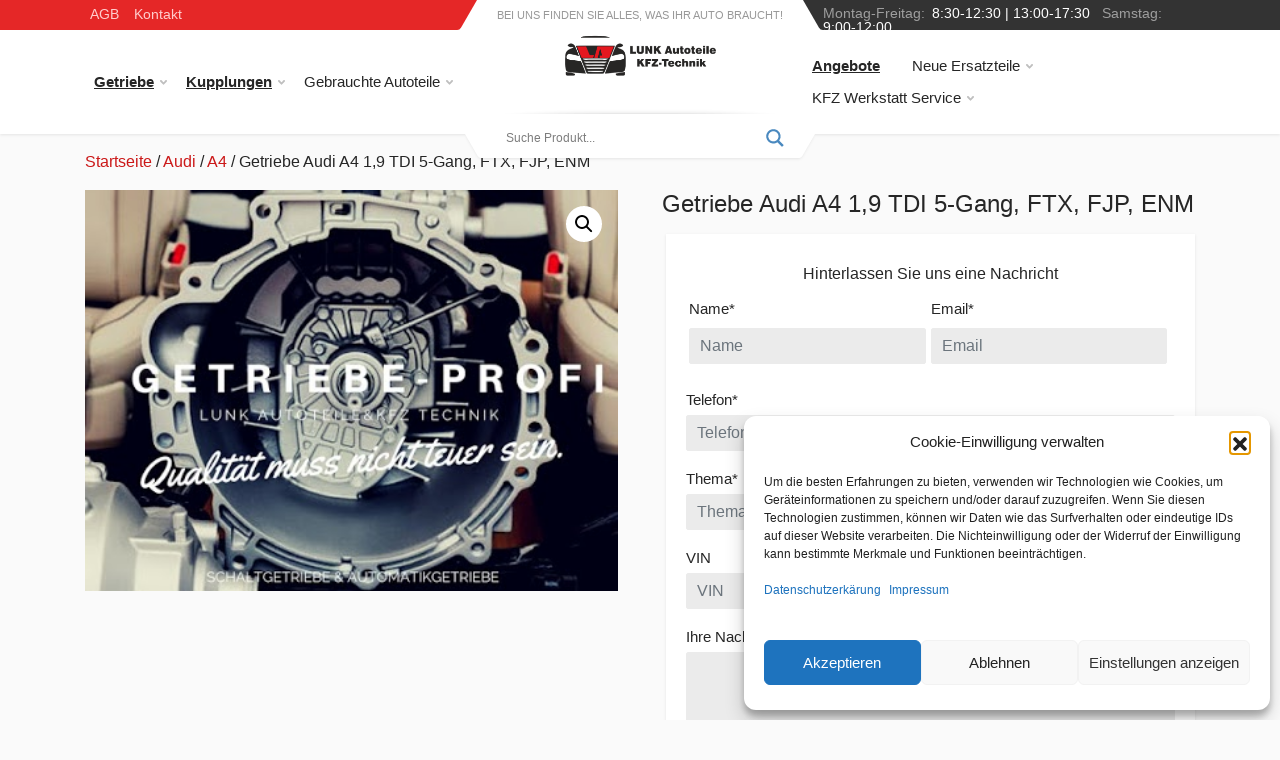

--- FILE ---
content_type: text/html; charset=UTF-8
request_url: https://www.lunk-autoteile.at/produkt/getriebe-audi-a4-19-tdi-5-gang-ftx-fjp-enm/
body_size: 25934
content:
<!doctype html>
<html lang="de" dir="ltr">
  <head>
    <!-- Required meta tags -->
    <meta charset="UTF-8">
    <meta name="viewport" content="width=device-width, initial-scale=1">
    <link rel="icon" type="image/x-icon" href="https://www.kfz-werkstatt-wien.at/wp-content/uploads/2022/06/cropped-favicon-32x32-1.png">

	  
    <!-- wp_head begin -->
    <meta name='robots' content='index, follow, max-image-preview:large, max-snippet:-1, max-video-preview:-1' />
	<style>img:is([sizes="auto" i], [sizes^="auto," i]) { contain-intrinsic-size: 3000px 1500px }</style>
	
	<!-- This site is optimized with the Yoast SEO plugin v26.4 - https://yoast.com/wordpress/plugins/seo/ -->
	<title>Getriebe Audi A4 1,9 TDI 5-Gang, FTX, FJP, ENM &#8902; Günstige Kfz Ersatzteile Gebrauchte Autoteile Kfz Werkstatt Wien</title>
	<link rel="canonical" href="https://www.lunk-autoteile.at/produkt/getriebe-audi-a4-19-tdi-5-gang-ftx-fjp-enm/" />
	<meta property="og:locale" content="de_DE" />
	<meta property="og:type" content="article" />
	<meta property="og:title" content="Getriebe Audi A4 1,9 TDI 5-Gang, FTX, FJP, ENM &#8902; Günstige Kfz Ersatzteile Gebrauchte Autoteile Kfz Werkstatt Wien" />
	<meta property="og:description" content="Getriebe Audi A4 1.9 TDI 5-Gang, FTX, FJP, ENM Bei dem von uns angebotenen Getriebe, handelt es sich um ein wiederinstandgesetztes Austausch-Schaltgetriebe. Die...Read More..." />
	<meta property="og:url" content="https://www.lunk-autoteile.at/produkt/getriebe-audi-a4-19-tdi-5-gang-ftx-fjp-enm/" />
	<meta property="og:site_name" content="Günstige Kfz Ersatzteile Gebrauchte Autoteile Kfz Werkstatt Wien" />
	<meta property="article:publisher" content="https://www.facebook.com/Lunk-KFZ-Ersatzteile-Handel-Autohandel-Kraftfahrzeugtechnik-438683816175486/?ref=ts&amp;amp%3bamp%3bamp%3bamp%3bfref=ts" />
	<meta property="article:modified_time" content="2021-01-28T17:04:38+00:00" />
	<meta property="og:image" content="https://www.lunk-autoteile.at/wp-content/uploads/2018/09/2018-09-22.jpg" />
	<meta property="og:image:width" content="405" />
	<meta property="og:image:height" content="305" />
	<meta property="og:image:type" content="image/jpeg" />
	<meta name="twitter:card" content="summary_large_image" />
	<meta name="twitter:label1" content="Geschätzte Lesezeit" />
	<meta name="twitter:data1" content="1 Minute" />
	<script type="application/ld+json" class="yoast-schema-graph">{"@context":"https://schema.org","@graph":[{"@type":"WebPage","@id":"https://www.lunk-autoteile.at/produkt/getriebe-audi-a4-19-tdi-5-gang-ftx-fjp-enm/","url":"https://www.lunk-autoteile.at/produkt/getriebe-audi-a4-19-tdi-5-gang-ftx-fjp-enm/","name":"Getriebe Audi A4 1,9 TDI 5-Gang, FTX, FJP, ENM &#8902; Günstige Kfz Ersatzteile Gebrauchte Autoteile Kfz Werkstatt Wien","isPartOf":{"@id":"https://www.lunk-autoteile.at/#website"},"primaryImageOfPage":{"@id":"https://www.lunk-autoteile.at/produkt/getriebe-audi-a4-19-tdi-5-gang-ftx-fjp-enm/#primaryimage"},"image":{"@id":"https://www.lunk-autoteile.at/produkt/getriebe-audi-a4-19-tdi-5-gang-ftx-fjp-enm/#primaryimage"},"thumbnailUrl":"https://www.lunk-autoteile.at/wp-content/uploads/2018/09/2018-09-22.jpg","datePublished":"2013-09-11T22:00:00+00:00","dateModified":"2021-01-28T17:04:38+00:00","breadcrumb":{"@id":"https://www.lunk-autoteile.at/produkt/getriebe-audi-a4-19-tdi-5-gang-ftx-fjp-enm/#breadcrumb"},"inLanguage":"de","potentialAction":[{"@type":"ReadAction","target":["https://www.lunk-autoteile.at/produkt/getriebe-audi-a4-19-tdi-5-gang-ftx-fjp-enm/"]}]},{"@type":"ImageObject","inLanguage":"de","@id":"https://www.lunk-autoteile.at/produkt/getriebe-audi-a4-19-tdi-5-gang-ftx-fjp-enm/#primaryimage","url":"https://www.lunk-autoteile.at/wp-content/uploads/2018/09/2018-09-22.jpg","contentUrl":"https://www.lunk-autoteile.at/wp-content/uploads/2018/09/2018-09-22.jpg","width":405,"height":305},{"@type":"BreadcrumbList","@id":"https://www.lunk-autoteile.at/produkt/getriebe-audi-a4-19-tdi-5-gang-ftx-fjp-enm/#breadcrumb","itemListElement":[{"@type":"ListItem","position":1,"name":"Home","item":"https://www.lunk-autoteile.at/"},{"@type":"ListItem","position":2,"name":"Products","item":"https://www.lunk-autoteile.at/shop/"},{"@type":"ListItem","position":3,"name":"Getriebe Audi A4 1,9 TDI 5-Gang, FTX, FJP, ENM"}]},{"@type":"WebSite","@id":"https://www.lunk-autoteile.at/#website","url":"https://www.lunk-autoteile.at/","name":"Günstige Kfz Ersatzteile Gebrauchte Autoteile Kfz Werkstatt Wien","description":"Günstige gebrauchte, überholte, regenerierte,reparierte Getriebe,Motoren,Turbolader. KFZ Werkstatt Wien","publisher":{"@id":"https://www.lunk-autoteile.at/#organization"},"potentialAction":[{"@type":"SearchAction","target":{"@type":"EntryPoint","urlTemplate":"https://www.lunk-autoteile.at/?s={search_term_string}"},"query-input":{"@type":"PropertyValueSpecification","valueRequired":true,"valueName":"search_term_string"}}],"inLanguage":"de"},{"@type":"Organization","@id":"https://www.lunk-autoteile.at/#organization","name":"Lunk Autoteile","url":"https://www.lunk-autoteile.at/","logo":{"@type":"ImageObject","inLanguage":"de","@id":"https://www.lunk-autoteile.at/#/schema/logo/image/","url":"https://www.lunk-autoteile.at/wp-content/uploads/2017/01/lunk-autoteile-logo-1.png","contentUrl":"https://www.lunk-autoteile.at/wp-content/uploads/2017/01/lunk-autoteile-logo-1.png","width":183,"height":66,"caption":"Lunk Autoteile"},"image":{"@id":"https://www.lunk-autoteile.at/#/schema/logo/image/"},"sameAs":["https://www.facebook.com/Lunk-KFZ-Ersatzteile-Handel-Autohandel-Kraftfahrzeugtechnik-438683816175486/?ref=ts&amp;amp;amp;amp;fref=ts"]}]}</script>
	<!-- / Yoast SEO plugin. -->


<link rel='dns-prefetch' href='//www.lunk-autoteile.at' />
<link rel='dns-prefetch' href='//hcaptcha.com' />
<link rel='stylesheet' id='wp-block-library-css' href='https://www.lunk-autoteile.at/wp-includes/css/dist/block-library/style.min.css?ver=6.8.3' media='all' />
<style id='classic-theme-styles-inline-css'>
/*! This file is auto-generated */
.wp-block-button__link{color:#fff;background-color:#32373c;border-radius:9999px;box-shadow:none;text-decoration:none;padding:calc(.667em + 2px) calc(1.333em + 2px);font-size:1.125em}.wp-block-file__button{background:#32373c;color:#fff;text-decoration:none}
</style>
<style id='global-styles-inline-css'>
:root{--wp--preset--aspect-ratio--square: 1;--wp--preset--aspect-ratio--4-3: 4/3;--wp--preset--aspect-ratio--3-4: 3/4;--wp--preset--aspect-ratio--3-2: 3/2;--wp--preset--aspect-ratio--2-3: 2/3;--wp--preset--aspect-ratio--16-9: 16/9;--wp--preset--aspect-ratio--9-16: 9/16;--wp--preset--color--black: #000000;--wp--preset--color--cyan-bluish-gray: #abb8c3;--wp--preset--color--white: #ffffff;--wp--preset--color--pale-pink: #f78da7;--wp--preset--color--vivid-red: #cf2e2e;--wp--preset--color--luminous-vivid-orange: #ff6900;--wp--preset--color--luminous-vivid-amber: #fcb900;--wp--preset--color--light-green-cyan: #7bdcb5;--wp--preset--color--vivid-green-cyan: #00d084;--wp--preset--color--pale-cyan-blue: #8ed1fc;--wp--preset--color--vivid-cyan-blue: #0693e3;--wp--preset--color--vivid-purple: #9b51e0;--wp--preset--gradient--vivid-cyan-blue-to-vivid-purple: linear-gradient(135deg,rgba(6,147,227,1) 0%,rgb(155,81,224) 100%);--wp--preset--gradient--light-green-cyan-to-vivid-green-cyan: linear-gradient(135deg,rgb(122,220,180) 0%,rgb(0,208,130) 100%);--wp--preset--gradient--luminous-vivid-amber-to-luminous-vivid-orange: linear-gradient(135deg,rgba(252,185,0,1) 0%,rgba(255,105,0,1) 100%);--wp--preset--gradient--luminous-vivid-orange-to-vivid-red: linear-gradient(135deg,rgba(255,105,0,1) 0%,rgb(207,46,46) 100%);--wp--preset--gradient--very-light-gray-to-cyan-bluish-gray: linear-gradient(135deg,rgb(238,238,238) 0%,rgb(169,184,195) 100%);--wp--preset--gradient--cool-to-warm-spectrum: linear-gradient(135deg,rgb(74,234,220) 0%,rgb(151,120,209) 20%,rgb(207,42,186) 40%,rgb(238,44,130) 60%,rgb(251,105,98) 80%,rgb(254,248,76) 100%);--wp--preset--gradient--blush-light-purple: linear-gradient(135deg,rgb(255,206,236) 0%,rgb(152,150,240) 100%);--wp--preset--gradient--blush-bordeaux: linear-gradient(135deg,rgb(254,205,165) 0%,rgb(254,45,45) 50%,rgb(107,0,62) 100%);--wp--preset--gradient--luminous-dusk: linear-gradient(135deg,rgb(255,203,112) 0%,rgb(199,81,192) 50%,rgb(65,88,208) 100%);--wp--preset--gradient--pale-ocean: linear-gradient(135deg,rgb(255,245,203) 0%,rgb(182,227,212) 50%,rgb(51,167,181) 100%);--wp--preset--gradient--electric-grass: linear-gradient(135deg,rgb(202,248,128) 0%,rgb(113,206,126) 100%);--wp--preset--gradient--midnight: linear-gradient(135deg,rgb(2,3,129) 0%,rgb(40,116,252) 100%);--wp--preset--font-size--small: 13px;--wp--preset--font-size--medium: 20px;--wp--preset--font-size--large: 36px;--wp--preset--font-size--x-large: 42px;--wp--preset--spacing--20: 0.44rem;--wp--preset--spacing--30: 0.67rem;--wp--preset--spacing--40: 1rem;--wp--preset--spacing--50: 1.5rem;--wp--preset--spacing--60: 2.25rem;--wp--preset--spacing--70: 3.38rem;--wp--preset--spacing--80: 5.06rem;--wp--preset--shadow--natural: 6px 6px 9px rgba(0, 0, 0, 0.2);--wp--preset--shadow--deep: 12px 12px 50px rgba(0, 0, 0, 0.4);--wp--preset--shadow--sharp: 6px 6px 0px rgba(0, 0, 0, 0.2);--wp--preset--shadow--outlined: 6px 6px 0px -3px rgba(255, 255, 255, 1), 6px 6px rgba(0, 0, 0, 1);--wp--preset--shadow--crisp: 6px 6px 0px rgba(0, 0, 0, 1);}:where(.is-layout-flex){gap: 0.5em;}:where(.is-layout-grid){gap: 0.5em;}body .is-layout-flex{display: flex;}.is-layout-flex{flex-wrap: wrap;align-items: center;}.is-layout-flex > :is(*, div){margin: 0;}body .is-layout-grid{display: grid;}.is-layout-grid > :is(*, div){margin: 0;}:where(.wp-block-columns.is-layout-flex){gap: 2em;}:where(.wp-block-columns.is-layout-grid){gap: 2em;}:where(.wp-block-post-template.is-layout-flex){gap: 1.25em;}:where(.wp-block-post-template.is-layout-grid){gap: 1.25em;}.has-black-color{color: var(--wp--preset--color--black) !important;}.has-cyan-bluish-gray-color{color: var(--wp--preset--color--cyan-bluish-gray) !important;}.has-white-color{color: var(--wp--preset--color--white) !important;}.has-pale-pink-color{color: var(--wp--preset--color--pale-pink) !important;}.has-vivid-red-color{color: var(--wp--preset--color--vivid-red) !important;}.has-luminous-vivid-orange-color{color: var(--wp--preset--color--luminous-vivid-orange) !important;}.has-luminous-vivid-amber-color{color: var(--wp--preset--color--luminous-vivid-amber) !important;}.has-light-green-cyan-color{color: var(--wp--preset--color--light-green-cyan) !important;}.has-vivid-green-cyan-color{color: var(--wp--preset--color--vivid-green-cyan) !important;}.has-pale-cyan-blue-color{color: var(--wp--preset--color--pale-cyan-blue) !important;}.has-vivid-cyan-blue-color{color: var(--wp--preset--color--vivid-cyan-blue) !important;}.has-vivid-purple-color{color: var(--wp--preset--color--vivid-purple) !important;}.has-black-background-color{background-color: var(--wp--preset--color--black) !important;}.has-cyan-bluish-gray-background-color{background-color: var(--wp--preset--color--cyan-bluish-gray) !important;}.has-white-background-color{background-color: var(--wp--preset--color--white) !important;}.has-pale-pink-background-color{background-color: var(--wp--preset--color--pale-pink) !important;}.has-vivid-red-background-color{background-color: var(--wp--preset--color--vivid-red) !important;}.has-luminous-vivid-orange-background-color{background-color: var(--wp--preset--color--luminous-vivid-orange) !important;}.has-luminous-vivid-amber-background-color{background-color: var(--wp--preset--color--luminous-vivid-amber) !important;}.has-light-green-cyan-background-color{background-color: var(--wp--preset--color--light-green-cyan) !important;}.has-vivid-green-cyan-background-color{background-color: var(--wp--preset--color--vivid-green-cyan) !important;}.has-pale-cyan-blue-background-color{background-color: var(--wp--preset--color--pale-cyan-blue) !important;}.has-vivid-cyan-blue-background-color{background-color: var(--wp--preset--color--vivid-cyan-blue) !important;}.has-vivid-purple-background-color{background-color: var(--wp--preset--color--vivid-purple) !important;}.has-black-border-color{border-color: var(--wp--preset--color--black) !important;}.has-cyan-bluish-gray-border-color{border-color: var(--wp--preset--color--cyan-bluish-gray) !important;}.has-white-border-color{border-color: var(--wp--preset--color--white) !important;}.has-pale-pink-border-color{border-color: var(--wp--preset--color--pale-pink) !important;}.has-vivid-red-border-color{border-color: var(--wp--preset--color--vivid-red) !important;}.has-luminous-vivid-orange-border-color{border-color: var(--wp--preset--color--luminous-vivid-orange) !important;}.has-luminous-vivid-amber-border-color{border-color: var(--wp--preset--color--luminous-vivid-amber) !important;}.has-light-green-cyan-border-color{border-color: var(--wp--preset--color--light-green-cyan) !important;}.has-vivid-green-cyan-border-color{border-color: var(--wp--preset--color--vivid-green-cyan) !important;}.has-pale-cyan-blue-border-color{border-color: var(--wp--preset--color--pale-cyan-blue) !important;}.has-vivid-cyan-blue-border-color{border-color: var(--wp--preset--color--vivid-cyan-blue) !important;}.has-vivid-purple-border-color{border-color: var(--wp--preset--color--vivid-purple) !important;}.has-vivid-cyan-blue-to-vivid-purple-gradient-background{background: var(--wp--preset--gradient--vivid-cyan-blue-to-vivid-purple) !important;}.has-light-green-cyan-to-vivid-green-cyan-gradient-background{background: var(--wp--preset--gradient--light-green-cyan-to-vivid-green-cyan) !important;}.has-luminous-vivid-amber-to-luminous-vivid-orange-gradient-background{background: var(--wp--preset--gradient--luminous-vivid-amber-to-luminous-vivid-orange) !important;}.has-luminous-vivid-orange-to-vivid-red-gradient-background{background: var(--wp--preset--gradient--luminous-vivid-orange-to-vivid-red) !important;}.has-very-light-gray-to-cyan-bluish-gray-gradient-background{background: var(--wp--preset--gradient--very-light-gray-to-cyan-bluish-gray) !important;}.has-cool-to-warm-spectrum-gradient-background{background: var(--wp--preset--gradient--cool-to-warm-spectrum) !important;}.has-blush-light-purple-gradient-background{background: var(--wp--preset--gradient--blush-light-purple) !important;}.has-blush-bordeaux-gradient-background{background: var(--wp--preset--gradient--blush-bordeaux) !important;}.has-luminous-dusk-gradient-background{background: var(--wp--preset--gradient--luminous-dusk) !important;}.has-pale-ocean-gradient-background{background: var(--wp--preset--gradient--pale-ocean) !important;}.has-electric-grass-gradient-background{background: var(--wp--preset--gradient--electric-grass) !important;}.has-midnight-gradient-background{background: var(--wp--preset--gradient--midnight) !important;}.has-small-font-size{font-size: var(--wp--preset--font-size--small) !important;}.has-medium-font-size{font-size: var(--wp--preset--font-size--medium) !important;}.has-large-font-size{font-size: var(--wp--preset--font-size--large) !important;}.has-x-large-font-size{font-size: var(--wp--preset--font-size--x-large) !important;}
:where(.wp-block-post-template.is-layout-flex){gap: 1.25em;}:where(.wp-block-post-template.is-layout-grid){gap: 1.25em;}
:where(.wp-block-columns.is-layout-flex){gap: 2em;}:where(.wp-block-columns.is-layout-grid){gap: 2em;}
:root :where(.wp-block-pullquote){font-size: 1.5em;line-height: 1.6;}
</style>
<link rel='stylesheet' id='contact-form-7-css' href='https://www.lunk-autoteile.at/wp-content/plugins/contact-form-7/includes/css/styles.css?ver=6.1.4' media='all' />
<link rel='stylesheet' id='photoswipe-css' href='https://www.lunk-autoteile.at/wp-content/plugins/woocommerce/assets/css/photoswipe/photoswipe.min.css?ver=10.3.5' media='all' />
<link rel='stylesheet' id='photoswipe-default-skin-css' href='https://www.lunk-autoteile.at/wp-content/plugins/woocommerce/assets/css/photoswipe/default-skin/default-skin.min.css?ver=10.3.5' media='all' />
<link rel='stylesheet' id='woocommerce-layout-css' href='https://www.lunk-autoteile.at/wp-content/plugins/woocommerce/assets/css/woocommerce-layout.css?ver=10.3.5' media='all' />
<link rel='stylesheet' id='woocommerce-smallscreen-css' href='https://www.lunk-autoteile.at/wp-content/plugins/woocommerce/assets/css/woocommerce-smallscreen.css?ver=10.3.5' media='only screen and (max-width: 768px)' />
<link rel='stylesheet' id='woocommerce-general-css' href='https://www.lunk-autoteile.at/wp-content/plugins/woocommerce/assets/css/woocommerce.css?ver=10.3.5' media='all' />
<style id='woocommerce-inline-inline-css'>
.woocommerce form .form-row .required { visibility: visible; }
</style>
<link rel='stylesheet' id='cmplz-general-css' href='https://www.lunk-autoteile.at/wp-content/plugins/complianz-gdpr/assets/css/cookieblocker.min.css?ver=1764576240' media='all' />
<link rel='stylesheet' id='brands-styles-css' href='https://www.lunk-autoteile.at/wp-content/plugins/woocommerce/assets/css/brands.css?ver=10.3.5' media='all' />
<link rel='stylesheet' id='picostrap-styles-css' href='https://www.lunk-autoteile.at/wp-content/themes/lunk/css-output/bundle.css?ver=129' media='all' />
<link rel='stylesheet' id='wpdreams-asl-basic-css' href='https://www.lunk-autoteile.at/wp-content/plugins/ajax-search-lite/css/style.basic.css?ver=4.13.4' media='all' />
<style id='wpdreams-asl-basic-inline-css'>

					div[id*='ajaxsearchlitesettings'].searchsettings .asl_option_inner label {
						font-size: 0px !important;
						color: rgba(0, 0, 0, 0);
					}
					div[id*='ajaxsearchlitesettings'].searchsettings .asl_option_inner label:after {
						font-size: 11px !important;
						position: absolute;
						top: 0;
						left: 0;
						z-index: 1;
					}
					.asl_w_container {
						width: 100%;
						margin: 0px 0px 0px 0px;
						min-width: 200px;
					}
					div[id*='ajaxsearchlite'].asl_m {
						width: 100%;
					}
					div[id*='ajaxsearchliteres'].wpdreams_asl_results div.resdrg span.highlighted {
						font-weight: bold;
						color: rgba(217, 49, 43, 1);
						background-color: rgba(238, 238, 238, 1);
					}
					div[id*='ajaxsearchliteres'].wpdreams_asl_results .results img.asl_image {
						width: 70px;
						height: 70px;
						object-fit: cover;
					}
					div[id*='ajaxsearchlite'].asl_r .results {
						max-height: none;
					}
					div[id*='ajaxsearchlite'].asl_r {
						position: absolute;
					}
				
							.asl_w, .asl_w * {font-family:inherit !important;}
							.asl_m input[type=search]::placeholder{font-family:inherit !important;}
							.asl_m input[type=search]::-webkit-input-placeholder{font-family:inherit !important;}
							.asl_m input[type=search]::-moz-placeholder{font-family:inherit !important;}
							.asl_m input[type=search]:-ms-input-placeholder{font-family:inherit !important;}
						
						div.asl_r.asl_w.vertical .results .item::after {
							display: block;
							position: absolute;
							bottom: 0;
							content: '';
							height: 1px;
							width: 100%;
							background: #D8D8D8;
						}
						div.asl_r.asl_w.vertical .results .item.asl_last_item::after {
							display: none;
						}
					
</style>
<link rel='stylesheet' id='wpdreams-asl-instance-css' href='https://www.lunk-autoteile.at/wp-content/plugins/ajax-search-lite/css/style-curvy-blue.css?ver=4.13.4' media='all' />
<link rel='stylesheet' id='prdctfltr-css' href='https://www.lunk-autoteile.at/wp-content/plugins/prdctfltr/includes/css/styles.css?ver=8.3.0' media='all' />
<script src="https://www.lunk-autoteile.at/wp-includes/js/jquery/jquery.min.js?ver=3.7.1" id="jquery-core-js"></script>
<script src="https://www.lunk-autoteile.at/wp-includes/js/jquery/jquery-migrate.min.js?ver=3.4.1" id="jquery-migrate-js"></script>
<script src="https://www.lunk-autoteile.at/wp-content/plugins/woocommerce/assets/js/zoom/jquery.zoom.min.js?ver=1.7.21-wc.10.3.5" id="wc-zoom-js" defer data-wp-strategy="defer"></script>
<script src="https://www.lunk-autoteile.at/wp-content/plugins/woocommerce/assets/js/flexslider/jquery.flexslider.min.js?ver=2.7.2-wc.10.3.5" id="wc-flexslider-js" defer data-wp-strategy="defer"></script>
<script src="https://www.lunk-autoteile.at/wp-content/plugins/woocommerce/assets/js/photoswipe/photoswipe.min.js?ver=4.1.1-wc.10.3.5" id="wc-photoswipe-js" defer data-wp-strategy="defer"></script>
<script src="https://www.lunk-autoteile.at/wp-content/plugins/woocommerce/assets/js/photoswipe/photoswipe-ui-default.min.js?ver=4.1.1-wc.10.3.5" id="wc-photoswipe-ui-default-js" defer data-wp-strategy="defer"></script>
<script id="wc-single-product-js-extra">
var wc_single_product_params = {"i18n_required_rating_text":"Bitte w\u00e4hle eine Bewertung","i18n_rating_options":["1 von 5\u00a0Sternen","2 von 5\u00a0Sternen","3 von 5\u00a0Sternen","4 von 5\u00a0Sternen","5 von 5\u00a0Sternen"],"i18n_product_gallery_trigger_text":"Bildergalerie im Vollbildmodus anzeigen","review_rating_required":"yes","flexslider":{"rtl":false,"animation":"slide","smoothHeight":true,"directionNav":false,"controlNav":"thumbnails","slideshow":false,"animationSpeed":500,"animationLoop":false,"allowOneSlide":false},"zoom_enabled":"1","zoom_options":[],"photoswipe_enabled":"1","photoswipe_options":{"shareEl":false,"closeOnScroll":false,"history":false,"hideAnimationDuration":0,"showAnimationDuration":0},"flexslider_enabled":"1"};
</script>
<script src="https://www.lunk-autoteile.at/wp-content/plugins/woocommerce/assets/js/frontend/single-product.min.js?ver=10.3.5" id="wc-single-product-js" defer data-wp-strategy="defer"></script>
<script src="https://www.lunk-autoteile.at/wp-content/plugins/woocommerce/assets/js/jquery-blockui/jquery.blockUI.min.js?ver=2.7.0-wc.10.3.5" id="wc-jquery-blockui-js" defer data-wp-strategy="defer"></script>
<script src="https://www.lunk-autoteile.at/wp-content/plugins/woocommerce/assets/js/js-cookie/js.cookie.min.js?ver=2.1.4-wc.10.3.5" id="wc-js-cookie-js" defer data-wp-strategy="defer"></script>
<script id="woocommerce-js-extra">
var woocommerce_params = {"ajax_url":"\/wp-admin\/admin-ajax.php","wc_ajax_url":"\/?wc-ajax=%%endpoint%%","i18n_password_show":"Passwort anzeigen","i18n_password_hide":"Passwort ausblenden"};
</script>
<script src="https://www.lunk-autoteile.at/wp-content/plugins/woocommerce/assets/js/frontend/woocommerce.min.js?ver=10.3.5" id="woocommerce-js" defer data-wp-strategy="defer"></script>
<style>
.h-captcha{position:relative;display:block;margin-bottom:2rem;padding:0;clear:both}.h-captcha[data-size="normal"]{width:302px;height:76px}.h-captcha[data-size="compact"]{width:158px;height:138px}.h-captcha[data-size="invisible"]{display:none}.h-captcha iframe{z-index:1}.h-captcha::before{content:"";display:block;position:absolute;top:0;left:0;background:url(https://www.lunk-autoteile.at/wp-content/plugins/hcaptcha-for-forms-and-more/assets/images/hcaptcha-div-logo.svg) no-repeat;border:1px solid #fff0;border-radius:4px;box-sizing:border-box}.h-captcha::after{content:"The hCaptcha loading is delayed until user interaction.";font-family:-apple-system,system-ui,BlinkMacSystemFont,"Segoe UI",Roboto,Oxygen,Ubuntu,"Helvetica Neue",Arial,sans-serif;font-size:10px;font-weight:500;position:absolute;top:0;bottom:0;left:0;right:0;box-sizing:border-box;color:#bf1722;opacity:0}.h-captcha:not(:has(iframe))::after{animation:hcap-msg-fade-in .3s ease forwards;animation-delay:2s}.h-captcha:has(iframe)::after{animation:none;opacity:0}@keyframes hcap-msg-fade-in{to{opacity:1}}.h-captcha[data-size="normal"]::before{width:302px;height:76px;background-position:93.8% 28%}.h-captcha[data-size="normal"]::after{width:302px;height:76px;display:flex;flex-wrap:wrap;align-content:center;line-height:normal;padding:0 75px 0 10px}.h-captcha[data-size="compact"]::before{width:158px;height:138px;background-position:49.9% 78.8%}.h-captcha[data-size="compact"]::after{width:158px;height:138px;text-align:center;line-height:normal;padding:24px 10px 10px 10px}.h-captcha[data-theme="light"]::before,body.is-light-theme .h-captcha[data-theme="auto"]::before,.h-captcha[data-theme="auto"]::before{background-color:#fafafa;border:1px solid #e0e0e0}.h-captcha[data-theme="dark"]::before,body.is-dark-theme .h-captcha[data-theme="auto"]::before,html.wp-dark-mode-active .h-captcha[data-theme="auto"]::before,html.drdt-dark-mode .h-captcha[data-theme="auto"]::before{background-image:url(https://www.lunk-autoteile.at/wp-content/plugins/hcaptcha-for-forms-and-more/assets/images/hcaptcha-div-logo-white.svg);background-repeat:no-repeat;background-color:#333;border:1px solid #f5f5f5}@media (prefers-color-scheme:dark){.h-captcha[data-theme="auto"]::before{background-image:url(https://www.lunk-autoteile.at/wp-content/plugins/hcaptcha-for-forms-and-more/assets/images/hcaptcha-div-logo-white.svg);background-repeat:no-repeat;background-color:#333;border:1px solid #f5f5f5}}.h-captcha[data-theme="custom"]::before{background-color:initial}.h-captcha[data-size="invisible"]::before,.h-captcha[data-size="invisible"]::after{display:none}.h-captcha iframe{position:relative}div[style*="z-index: 2147483647"] div[style*="border-width: 11px"][style*="position: absolute"][style*="pointer-events: none"]{border-style:none}
</style>
			<style>.cmplz-hidden {
					display: none !important;
				}</style>	<noscript><style>.woocommerce-product-gallery{ opacity: 1 !important; }</style></noscript>
					
				<link rel="preload" as="style" href="//fonts.googleapis.com/css?family=Open+Sans&display=swap" />
								<style type="text/css">@font-face {font-family:Open Sans;font-style:normal;font-weight:400;src:url(/cf-fonts/s/open-sans/5.0.20/vietnamese/400/normal.woff2);unicode-range:U+0102-0103,U+0110-0111,U+0128-0129,U+0168-0169,U+01A0-01A1,U+01AF-01B0,U+0300-0301,U+0303-0304,U+0308-0309,U+0323,U+0329,U+1EA0-1EF9,U+20AB;font-display:swap;}@font-face {font-family:Open Sans;font-style:normal;font-weight:400;src:url(/cf-fonts/s/open-sans/5.0.20/cyrillic/400/normal.woff2);unicode-range:U+0301,U+0400-045F,U+0490-0491,U+04B0-04B1,U+2116;font-display:swap;}@font-face {font-family:Open Sans;font-style:normal;font-weight:400;src:url(/cf-fonts/s/open-sans/5.0.20/hebrew/400/normal.woff2);unicode-range:U+0590-05FF,U+200C-2010,U+20AA,U+25CC,U+FB1D-FB4F;font-display:swap;}@font-face {font-family:Open Sans;font-style:normal;font-weight:400;src:url(/cf-fonts/s/open-sans/5.0.20/greek-ext/400/normal.woff2);unicode-range:U+1F00-1FFF;font-display:swap;}@font-face {font-family:Open Sans;font-style:normal;font-weight:400;src:url(/cf-fonts/s/open-sans/5.0.20/cyrillic-ext/400/normal.woff2);unicode-range:U+0460-052F,U+1C80-1C88,U+20B4,U+2DE0-2DFF,U+A640-A69F,U+FE2E-FE2F;font-display:swap;}@font-face {font-family:Open Sans;font-style:normal;font-weight:400;src:url(/cf-fonts/s/open-sans/5.0.20/latin/400/normal.woff2);unicode-range:U+0000-00FF,U+0131,U+0152-0153,U+02BB-02BC,U+02C6,U+02DA,U+02DC,U+0304,U+0308,U+0329,U+2000-206F,U+2074,U+20AC,U+2122,U+2191,U+2193,U+2212,U+2215,U+FEFF,U+FFFD;font-display:swap;}@font-face {font-family:Open Sans;font-style:normal;font-weight:400;src:url(/cf-fonts/s/open-sans/5.0.20/greek/400/normal.woff2);unicode-range:U+0370-03FF;font-display:swap;}@font-face {font-family:Open Sans;font-style:normal;font-weight:400;src:url(/cf-fonts/s/open-sans/5.0.20/latin-ext/400/normal.woff2);unicode-range:U+0100-02AF,U+0304,U+0308,U+0329,U+1E00-1E9F,U+1EF2-1EFF,U+2020,U+20A0-20AB,U+20AD-20CF,U+2113,U+2C60-2C7F,U+A720-A7FF;font-display:swap;}</style>
				<style>
span[data-name="hcap-cf7"] .h-captcha{margin-bottom:0}span[data-name="hcap-cf7"]~input[type="submit"],span[data-name="hcap-cf7"]~button[type="submit"]{margin-top:2rem}
</style>
<link rel="icon" href="https://www.lunk-autoteile.at/wp-content/uploads/2017/02/cropped-favicon-32x32.png" sizes="32x32" />
<link rel="icon" href="https://www.lunk-autoteile.at/wp-content/uploads/2017/02/cropped-favicon-192x192.png" sizes="192x192" />
<link rel="apple-touch-icon" href="https://www.lunk-autoteile.at/wp-content/uploads/2017/02/cropped-favicon-180x180.png" />
<meta name="msapplication-TileImage" content="https://www.lunk-autoteile.at/wp-content/uploads/2017/02/cropped-favicon-270x270.png" />
<meta name="generator" content="XforWooCommerce.com - Product Filter for WooCommerce"/>		<style id="wp-custom-css">
			.mobile-menu__panel-body{
overflow-y: unset!important;
}
.woocommerce ul.products li.product .price, .woocommerce .price {
    color: #cf2e2e!important;
}
.woocommerce span.onsale{
background-color: #cf2e2e!important;
}
.woocommerce div.product p.price, .woocommerce div.product span.price {
    color: #F44336;

[dir=ltr] .mobile-menu__panel--hidden {
display: none !important;
}

.block-features__item-icon svg, .block-features__item-icon img {
max-width: 100%;
}

@media (max-width: 399px) {

.block-features__item-icon {
max-width: 37px;

}

}

.remove-margin-p h4 {
margin-top: 20px;
}

.remove-margin-p p {
margin: 0 !important;
}

.gm-logos {
width: 50%;
display: flex;
}

.gm-logos img {
height: 60px;
}

html[dir=ltr] .block-features-section .block-banners__item:before {
background: #333333 !important;
}

.wbg {
background-color: #fff;
box-shadow: 0 1px 3px rgb(0 0 0 / 9%);
padding: 30px 20px !important;
}

[dir=ltr] a.block-features-section .block-banners__item:before {
background: rgb(51 51 51) !important;
}

[dir=ltr] a.block-features-section .block-banners__item:before {
background: -webkit-gradient(linear, left top, right top, color-stop(25%, rgba(26, 26, 26, .98)), color-stop(90%, #333)) !important;
}

h1.product_title {
font-size: 24px !important;
}

.woocommerce form .form-row {
margin-bottom: 0;
}

div.form-group {
margin-bottom: 5px;
}

.wbg .form-group.col-md-6 {
padding-left: 0;
}

.product_meta {
display: none;
}

.block-banners__list {
max-width: 100%;
}

.woocommerce div.product .woocommerce-tabs .panel {
background-color: #fff;
box-shadow: 0 1px 3px rgb(0 0 0 / 9%);
padding: 30px 20px !important;
}

.woocommerce div.product .woocommerce-tabs ul.tabs {
margin: 0 !important;
}

.woocommerce ul.products li.product,
.woocommerce-page ul.products li.product {
background: white;
padding: 5px;
box-shadow: 0 1px 3px rgb(0 0 0 / 9%);
}


.woocommerce-loop-product__title {
font-size: 16px;
color: #212529;
padding: 5px;
}

.prdctfltr_filter label {
display: block;
font-size: 14px;
line-height: 24px;
margin-right: 16px;
padding-left: 14px;
background: #fafafa;
box-shadow: 0 1px 3px rgb(0 0 0 / 9%);
}

.prdctfltr_search_terms {
display: none !important;
}

.prdctfltr_checkboxes,
.prdctfltr_sub {
display: flex !important;
flex-wrap: wrap;
}

.logo {
height: 70px !important;
margin-top: 10px;
}

[dir=ltr] .block-features-section .block-banners__item:before {
background: -webkit-gradient(linear, left top, right top, color-stop(25%, rgba(26, 26, 26, 0.98)), color-stop(90%, rgba(26, 26, 26, 0)));
background: linear-gradient(to right, rgb(51 51 51) 25%, rgb(51 51 51) 90%) !important;
}

.block-banners__item:before {
box-shadow: 11px 11px 10px 10px solid black;
}

.block-features-section {
top: -50px;
position: relative;
}

.block-features {
position: relative;
/*top: -100px;*/
z-index: 9;
}

h2.block-banners__item-title {
font-size: 2.15rem !important;
}

.block-banners__item.col-3 {
height: 300px !important;
padding: 20px !important;
margin: 10px !important;
flex: 0 0 23% !important;
}

.navbar-nav .nav-link {
padding: 10px;
font-size: 14px;
}

#menu-navigation {
display: flex;
flex-direction: row;
}

.header__search {
max-width: 350px !important;
}

.probox {
border: none !important;
padding: 4px !important;
}

.search {
display: flex;
justify-content: center;
}

.search__input {
width: 330px !important;
}

.pt-15 {
padding-top: 6px;
}

.logo__slogan {
padding: 0 0 8px !important;
}

.topbar__link {
padding: 4px 10px 0 5px !important;
line-height: 20px;
}

.header__search {
width: auto;
}

@media (max-width: 900px) {
.mapDiv {
border: 2px solid white;
padding: 5px;
}

div.header__navbar {
display: flex !important;
}

.header__logo {
justify-content: center;
}

.header__search {
left: 0;
right: 0;
margin: 0 auto;
}

a.block-banners__item.col-3 {
flex: 0 0 100% !important;
width: 100%;
max-width: 100%;
height: auto !important;
}

.block-banners__item--style--two .block-banners__item-title {
font-size: 24px !important;
}
}

@media (max-width: 1200px) {
div.header {
display: flex;
flex-direction: column;
}

.topbar--spaceship-start {
padding: 1px 0 6px;
justify-content: center;
}

.header__topbar-start,
.header__topbar-end {
padding: 0 !important;
}

.topbar.topbar--spaceship-end {
justify-content: center;
padding: 5px 0 10px;
}
}		</style>
		    <!-- wp_head end -->
	<link rel="stylesheet" href="https://www.lunk-autoteile.at/wp-content/themes/lunk/vendor/bootstrap/css/bootstrap.css">    
    
    <link rel="stylesheet" href="https://www.lunk-autoteile.at/wp-content/themes/lunk/css/style.css?v=v6">
    <link rel="stylesheet" href="https://www.lunk-autoteile.at/wp-content/themes/lunk/css/style.header-spaceship-variant-one.css">
	<link rel="stylesheet" href="https://www.lunk-autoteile.at/wp-content/themes/lunk/css/style.mobile-header-variant-one.css?v=8">
	  
	  <script
  src="https://code.jquery.com/jquery-3.6.0.min.js"
  integrity="sha256-/xUj+3OJU5yExlq6GSYGSHk7tPXikynS7ogEvDej/m4="
  crossorigin="anonymous"></script>
	  	  	  	<script src="https://www.lunk-autoteile.at/wp-content/themes/lunk/js/number.js"></script>
	  	  	<script src="https://www.lunk-autoteile.at/wp-content/themes/lunk/js/main.js?t=1"></script>
   
    <!-- font - fontawesome -->
    <link rel="stylesheet" href="https://www.lunk-autoteile.at/wp-content/themes/lunk/vendor/fontawesome/css/all.min.css">
	  
	<!-- Global site tag (gtag.js) - Google Analytics -->
	<script type="text/plain" data-service="google-analytics" data-category="statistics" async data-cmplz-src="https://www.googletagmanager.com/gtag/js?id=G-GJMLSSN6DG"></script>

	<!-- <script async src="https://googlereviews.gmweb.pl/pixel/2djd8p0ap8tlzsul9s1ezsb6o0ou1jz1"></script> -->

	<script>
	  window.dataLayer = window.dataLayer || [];
	  function gtag(){dataLayer.push(arguments);}
	  gtag('js', new Date());

	  gtag('config', 'G-GJMLSSN6DG');
	</script>
	  
	  <script async>
		jQuery('.main-menu__link').click(function(e, target){
			if(jQuery(window).width() <=800){
				e.preventDefault();
				let parentLi = jQuery(e.target).closest('li');
				parentLi.addClass('active');
				jQuery('.main-menu__link').hide();
				parentLi.find('.menu').css('width', '100%');
				parentLi.find('.menu').css('height', '100%');
				let submenu = jQuery(e.target).closest('li').find('.main-menu__submenu')
				submenu.css("visibility","visible");
				submenu.css("opacity","1");
				submenu.css("transform","none");
				submenu.css("position","fixed");
				submenu.css("left","0");
				submenu.css("right","0");
				submenu.css("bottom","0");
				submenu.css("top","0");     
			}   

		});
	  </script>
  </head>
  <body data-cmplz=1 class="wp-singular product-template-default single single-product postid-195 wp-embed-responsive wp-theme-picostrap5 wp-child-theme-lunk theme-picostrap5 lc-custom-header lc-custom-footer woocommerce woocommerce-page woocommerce-no-js picostrap_header_navbar_position_ scroll-position-at-top" >
    <div class="site">
      
    
    


<header id='lc-header'>
<div>
	<header class="site__header">
		<div class="header">
			<div class="header__megamenu-area megamenu-area"></div>
			<div class="header__topbar-start-bg"></div>
			<div class="header__topbar-start">
				<div class="topbar topbar--spaceship-start">
					<a class="topbar__item-text d-none d-xxl-flex" href="tel:+4369914803419">Tel: +43 699 1 480 34 19</a>
					<a class="topbar__link" href="/agb">AGB</a>
					<a class="topbar__link" href="/kontakt">Kontakt</a>
				</div>
			</div>
			<div class="header__topbar-end-bg"></div>
			<div class="header__topbar-end">
				<div class="topbar topbar--spaceship-end">
					<div class="topbar__item-button pt-15">
						<span class="topbar__button-label">Montag-Freitag:</span>
						<span class="topbar__button-title mr-2">8:30-12:30 | 13:00-17:30</span>
						<span class="topbar__button-label">Samstag:</span>
						<span class="topbar__button-title">9:00-12:00</span>
					</div>
				</div>
			</div>
			<div class="header__navbar">
				<div class="header__navbar-menu">
					<div class="header__navbar-menu">
						<div class="main-menu">
							<ul class="main-menu__list">
								<li class="main-menu__item main-menu__item--submenu--menu main-menu__item--has-submenu">
									<a href="/getriebe/" class="main-menu__link">
										<strong><u>Getriebe</u></strong>
										<svg width="7px" height="5px">
											<path d="M0.280,0.282 C0.645,-0.084 1.238,-0.077 1.596,0.297 L3.504,2.310 L5.413,0.297 C5.770,-0.077 6.363,-0.084 6.728,0.282 C7.080,0.634 7.088,1.203 6.746,1.565 L3.504,5.007 L0.262,1.565 C-0.080,1.203 -0.072,0.634 0.280,0.282 Z"></path>
										</svg>
									</a>
									<div class="main-menu__submenu">
										<ul class="menu">
											<li class="menu__item">
												<a href="/getriebe/?product_cat=audi" class="menu__link">
													Audi
												</a>
											</li>
											<li class="menu__item">
												<a href="/getriebe/?product_cat=bmw" class="menu__link">
													BMW
												</a>
											</li>
											<li class="menu__item">
												<a href="/getriebe/?product_cat=citroen" class="menu__link">
													Citroen
												</a>
											</li>
											<li class="menu__item">
												<a href="/getriebe/?product_cat=fiat" class="menu__link">
													Fiat
												</a>
											</li>
											<li class="menu__item">
												<a href="/getriebe/?product_cat=ford" class="menu__link">
													Ford
												</a>
											</li>
											<li class="menu__item">
												<a href="/getriebe/?product_cat=nissan" class="menu__link">
													Nissan
												</a>
											</li>
											<li class="menu__item">
												<a href="/getriebe/?product_cat=opel" class="menu__link">
													Opel
												</a>
											</li>
											<li class="menu__item">
												<a href="/getriebe/?product_cat=peugeot" class="menu__link">
													Peugeot
												</a>
											</li>
											<li class="menu__item">
												<a href="/getriebe/?product_cat=renault" class="menu__link">
													Renault
												</a>
											</li>
											<li class="menu__item">
												<a href="/getriebe/?product_cat=seat" class="menu__link">
													Seat
												</a>
											</li>
											<li class="menu__item">
												<a href="/getriebe/?product_cat=skoda" class="menu__link">
													Skoda
												</a>
											</li>
											<li class="menu__item">
												<a href="/getriebe/?product_cat=volkswagen" class="menu__link">
													Volkswagen
												</a>
											</li>
										</ul>
									</div>
								</li>
								<li class="main-menu__item main-menu__item--submenu--menu main-menu__item--has-submenu">
									<a href="/kupplungen/" class="main-menu__link">
										<strong><u>Kupplungen</u></strong>
										<svg width="7px" height="5px">
											<path d="M0.280,0.282 C0.645,-0.084 1.238,-0.077 1.596,0.297 L3.504,2.310 L5.413,0.297 C5.770,-0.077 6.363,-0.084 6.728,0.282 C7.080,0.634 7.088,1.203 6.746,1.565 L3.504,5.007 L0.262,1.565 C-0.080,1.203 -0.072,0.634 0.280,0.282 Z"></path>
										</svg>
									</a>
									<div class="main-menu__submenu">
										<ul class="menu">
											<li class="menu__item">
												<a href="/kupplungen/?product_cat=audi" class="menu__link">
													Audi
												</a>
											</li>
											<li class="menu__item">
												<a href="/kupplungen/?product_cat=bmw" class="menu__link">
													BMW
												</a>
											</li>
											<li class="menu__item">
												<a href="/kupplungen/?product_cat=citroen" class="menu__link">
													Citroen
												</a>
											</li>
											<li class="menu__item">
												<a href="/kupplungen/?product_cat=fiat" class="menu__link">
													Fiat
												</a>
											</li>
											<li class="menu__item">
												<a href="/kupplungen/?product_cat=ford" class="menu__link">
													Ford
												</a>
											</li>
											<li class="menu__item">
												<a href="/kupplungen/?product_cat=nissan" class="menu__link">
													Nissan
												</a>
											</li>
											<li class="menu__item">
												<a href="/kupplungen/?product_cat=opel" class="menu__link">
													Opel
												</a>
											</li>
											<li class="menu__item">
												<a href="/kupplungen/?product_cat=peugeot" class="menu__link">
													Peugeot
												</a>
											</li>
											<li class="menu__item">
												<a href="/kupplungen/?product_cat=renault" class="menu__link">
													Renault
												</a>
											</li>
											<li class="menu__item">
												<a href="/kupplungen/?product_cat=seat" class="menu__link">
													Seat
												</a>
											</li>
											<li class="menu__item">
												<a href="/kupplungen/?product_cat=skoda" class="menu__link">
													Skoda
												</a>
											</li>
											<li class="menu__item">
												<a href="/kupplungen/?product_cat=volkswagen" class="menu__link">
													Volkswagen
												</a>
											</li>
										</ul>
									</div>
								</li>
								<li class="main-menu__item main-menu__item--submenu--menu main-menu__item--has-submenu">
									<a href="/gebrauchte-autoteile/" class="main-menu__link">
										Gebrauchte Autoteile
										<svg width="7px" height="5px">
											<path d="M0.280,0.282 C0.645,-0.084 1.238,-0.077 1.596,0.297 L3.504,2.310 L5.413,0.297 C5.770,-0.077 6.363,-0.084 6.728,0.282 C7.080,0.634 7.088,1.203 6.746,1.565 L3.504,5.007 L0.262,1.565 C-0.080,1.203 -0.072,0.634 0.280,0.282 Z"></path>
										</svg>
									</a>
									<div class="main-menu__submenu">
										<ul class="menu">
											<li class="menu__item">
												<a href="/gebrauchte-autoteile/motoren/" class="menu__link">
													Motoren
												</a>
											</li>
											<li class="menu__item">
												<a href="/gebrauchte-autoteile/turbolader/" class="menu__link">
													Turbolader
												</a>
											</li>
											<li class="menu__item">
												<a href="/gebrauchte-autoteile/karosserieteile/" class="menu__link">
													Karosserieteile
												</a>
											</li>
											<li class="menu__item">
												<a href="/gebrauchte-autoteile/beleuchtung-innenausstattung/" class="menu__link">
													Beleuchtung &amp; Innenausstattung
												</a>
											</li>
										</ul>
									</div>
								</li>
							</ul>
						</div>
					</div>
				</div>
			</div>
			<div class="header__logo">
				<a href="/" class="logo">
					<div class="logo__slogan">Bei uns finden Sie alles, was Ihr Auto braucht!
					</div>
					<div class="logo__image">
						<img src="/images/lunk-autoteile.svg" alt="logo" class="logo" loading="eager" width="151px" height="70px">
					</div>
				</a>
			</div>
			<button class="mobile-header__menu-button" type="button"><svg width="18px" height="14px">
					<path d="M-0,8L-0,6L18,6L18,8L-0,8ZM-0,-0L18,-0L18,2L-0,2L-0,-0ZM14,14L-0,14L-0,12L14,12L14,14Z"></path>
				</svg></button>
			<div class="header__search">
				<div class="search">
					<form action="" class="search__body">
						<div class="search__shadow"></div>
						<div class="search__input">
							<div class="asl_w_container asl_w_container_1" data-id="1" data-instance="1">
	<div id='ajaxsearchlite1'
		data-id="1"
		data-instance="1"
		class="asl_w asl_m asl_m_1 asl_m_1_1">
		<div class="probox">

	
	<div class='prosettings' style='display:none;' data-opened=0>
				<div class='innericon'>
			<svg version="1.1" xmlns="http://www.w3.org/2000/svg" xmlns:xlink="http://www.w3.org/1999/xlink" x="0px" y="0px" width="22" height="22" viewBox="0 0 512 512" enable-background="new 0 0 512 512" xml:space="preserve">
					<polygon transform = "rotate(90 256 256)" points="142.332,104.886 197.48,50 402.5,256 197.48,462 142.332,407.113 292.727,256 "/>
				</svg>
		</div>
	</div>

	
	
	<div class='proinput'>
		<form role="search" action='#' autocomplete="off"
				aria-label="Search form">
			<input aria-label="Search input"
					type='search' class='orig'
					tabindex="0"
					name='phrase'
					placeholder='Suche Produkt...'
					value=''
					autocomplete="off"/>
			<input aria-label="Search autocomplete input"
					type='text'
					class='autocomplete'
					tabindex="-1"
					name='phrase'
					value=''
					autocomplete="off" disabled/>
			<input type='submit' value="Start search" style='width:0; height: 0; visibility: hidden;'>
		</form>
	</div>

	
	
	<button class='promagnifier' tabindex="0" aria-label="Search magnifier button">
				<span class='innericon' style="display:block;">
			<svg version="1.1" xmlns="http://www.w3.org/2000/svg" xmlns:xlink="http://www.w3.org/1999/xlink" x="0px" y="0px" width="22" height="22" viewBox="0 0 512 512" enable-background="new 0 0 512 512" xml:space="preserve">
					<path d="M460.355,421.59L353.844,315.078c20.041-27.553,31.885-61.437,31.885-98.037
						C385.729,124.934,310.793,50,218.686,50C126.58,50,51.645,124.934,51.645,217.041c0,92.106,74.936,167.041,167.041,167.041
						c34.912,0,67.352-10.773,94.184-29.158L419.945,462L460.355,421.59z M100.631,217.041c0-65.096,52.959-118.056,118.055-118.056
						c65.098,0,118.057,52.959,118.057,118.056c0,65.096-52.959,118.056-118.057,118.056C153.59,335.097,100.631,282.137,100.631,217.041
						z"/>
				</svg>
		</span>
	</button>

	
	
	<div class='proloading'>

		<div class="asl_loader"><div class="asl_loader-inner asl_simple-circle"></div></div>

			</div>

			<div class='proclose'>
			<svg version="1.1" xmlns="http://www.w3.org/2000/svg" xmlns:xlink="http://www.w3.org/1999/xlink" x="0px"
				y="0px"
				width="12" height="12" viewBox="0 0 512 512" enable-background="new 0 0 512 512"
				xml:space="preserve">
				<polygon points="438.393,374.595 319.757,255.977 438.378,137.348 374.595,73.607 255.995,192.225 137.375,73.622 73.607,137.352 192.246,255.983 73.622,374.625 137.352,438.393 256.002,319.734 374.652,438.378 "/>
			</svg>
		</div>
	
	
</div>	</div>
	<div class='asl_data_container' style="display:none !important;">
		<div class="asl_init_data wpdreams_asl_data_ct"
	style="display:none !important;"
	id="asl_init_id_1"
	data-asl-id="1"
	data-asl-instance="1"
	data-settings="{&quot;homeurl&quot;:&quot;https:\/\/www.lunk-autoteile.at\/&quot;,&quot;resultstype&quot;:&quot;vertical&quot;,&quot;resultsposition&quot;:&quot;hover&quot;,&quot;itemscount&quot;:7,&quot;charcount&quot;:0,&quot;highlight&quot;:false,&quot;highlightWholewords&quot;:true,&quot;singleHighlight&quot;:false,&quot;scrollToResults&quot;:{&quot;enabled&quot;:false,&quot;offset&quot;:0},&quot;resultareaclickable&quot;:1,&quot;autocomplete&quot;:{&quot;enabled&quot;:false,&quot;lang&quot;:&quot;nl&quot;,&quot;trigger_charcount&quot;:0},&quot;mobile&quot;:{&quot;menu_selector&quot;:&quot;#menu-toggle&quot;},&quot;trigger&quot;:{&quot;click&quot;:&quot;ajax_search&quot;,&quot;click_location&quot;:&quot;same&quot;,&quot;update_href&quot;:false,&quot;return&quot;:&quot;ajax_search&quot;,&quot;return_location&quot;:&quot;same&quot;,&quot;facet&quot;:true,&quot;type&quot;:true,&quot;redirect_url&quot;:&quot;?s={phrase}&quot;,&quot;delay&quot;:300},&quot;animations&quot;:{&quot;pc&quot;:{&quot;settings&quot;:{&quot;anim&quot;:&quot;fadedrop&quot;,&quot;dur&quot;:300},&quot;results&quot;:{&quot;anim&quot;:&quot;fadedrop&quot;,&quot;dur&quot;:300},&quot;items&quot;:&quot;voidanim&quot;},&quot;mob&quot;:{&quot;settings&quot;:{&quot;anim&quot;:&quot;fadedrop&quot;,&quot;dur&quot;:300},&quot;results&quot;:{&quot;anim&quot;:&quot;fadedrop&quot;,&quot;dur&quot;:300},&quot;items&quot;:&quot;voidanim&quot;}},&quot;autop&quot;:{&quot;state&quot;:true,&quot;phrase&quot;:&quot;&quot;,&quot;count&quot;:&quot;1&quot;},&quot;resPage&quot;:{&quot;useAjax&quot;:false,&quot;selector&quot;:&quot;#main&quot;,&quot;trigger_type&quot;:true,&quot;trigger_facet&quot;:true,&quot;trigger_magnifier&quot;:false,&quot;trigger_return&quot;:false},&quot;resultsSnapTo&quot;:&quot;left&quot;,&quot;results&quot;:{&quot;width&quot;:&quot;auto&quot;,&quot;width_tablet&quot;:&quot;auto&quot;,&quot;width_phone&quot;:&quot;auto&quot;},&quot;settingsimagepos&quot;:&quot;right&quot;,&quot;closeOnDocClick&quot;:true,&quot;overridewpdefault&quot;:true,&quot;override_method&quot;:&quot;get&quot;}"></div>
	<div id="asl_hidden_data">
		<svg style="position:absolute" height="0" width="0">
			<filter id="aslblur">
				<feGaussianBlur in="SourceGraphic" stdDeviation="4"/>
			</filter>
		</svg>
		<svg style="position:absolute" height="0" width="0">
			<filter id="no_aslblur"></filter>
		</svg>
	</div>
	</div>

	<div id='ajaxsearchliteres1'
	class='vertical wpdreams_asl_results asl_w asl_r asl_r_1 asl_r_1_1'>

	
	<div class="results">

		
		<div class="resdrg">
		</div>

		
	</div>

	
	
</div>

	<div id='__original__ajaxsearchlitesettings1'
		data-id="1"
		class="searchsettings wpdreams_asl_settings asl_w asl_s asl_s_1">
		<form name='options'
		aria-label="Search settings form"
		autocomplete = 'off'>

	
	
	<input type="hidden" name="filters_changed" style="display:none;" value="0">
	<input type="hidden" name="filters_initial" style="display:none;" value="1">

	<div class="asl_option_inner hiddend">
		<input type='hidden' name='qtranslate_lang' id='qtranslate_lang'
				value='0'/>
	</div>

	
	
	<fieldset class="asl_sett_scroll">
		<legend style="display: none;">Generic selectors</legend>
		<div class="asl_option" tabindex="0">
			<div class="asl_option_inner">
				<input type="checkbox" value="exact"
						aria-label="Exact matches only"
						name="asl_gen[]" />
				<div class="asl_option_checkbox"></div>
			</div>
			<div class="asl_option_label">
				Exact matches only			</div>
		</div>
		<div class="asl_option" tabindex="0">
			<div class="asl_option_inner">
				<input type="checkbox" value="title"
						aria-label="Search in title"
						name="asl_gen[]"  checked="checked"/>
				<div class="asl_option_checkbox"></div>
			</div>
			<div class="asl_option_label">
				Search in title			</div>
		</div>
		<div class="asl_option" tabindex="0">
			<div class="asl_option_inner">
				<input type="checkbox" value="content"
						aria-label="Search in content"
						name="asl_gen[]"  checked="checked"/>
				<div class="asl_option_checkbox"></div>
			</div>
			<div class="asl_option_label">
				Search in content			</div>
		</div>
		<div class="asl_option_inner hiddend">
			<input type="checkbox" value="excerpt"
					aria-label="Search in excerpt"
					name="asl_gen[]" />
			<div class="asl_option_checkbox"></div>
		</div>
	</fieldset>
	<fieldset class="asl_sett_scroll">
		<legend style="display: none;">Post Type Selectors</legend>
					<div class="asl_option" tabindex="0">
				<div class="asl_option_inner">
					<input type="checkbox" value="post"
							aria-label="Search in posts"
							name="customset[]" />
					<div class="asl_option_checkbox"></div>
				</div>
				<div class="asl_option_label">
					Search in posts				</div>
			</div>
						<div class="asl_option" tabindex="0">
				<div class="asl_option_inner">
					<input type="checkbox" value="page"
							aria-label="Search in pages"
							name="customset[]" />
					<div class="asl_option_checkbox"></div>
				</div>
				<div class="asl_option_label">
					Search in pages				</div>
			</div>
						<div class="asl_option" tabindex="0">
				<div class="asl_option_inner">
					<input type="checkbox" value="product"
							aria-label="product"
							name="customset[]" checked="checked"/>
					<div class="asl_option_checkbox"></div>
				</div>
				<div class="asl_option_label">
					product				</div>
			</div>
				</fieldset>
	
		<fieldset>
						<div class='categoryfilter asl_sett_scroll'>
									<div class="asl_option" tabindex="0">
						<div class="asl_option_inner">
							<input type="checkbox" value="1"
									aria-label="Bez kategorii"
									name="categoryset[]" checked="checked"/>
							<div class="asl_option_checkbox"></div>
						</div>
						<div class="asl_option_label">
							Bez kategorii						</div>
					</div>
					
			</div>
		</fieldset>
		</form>
	</div>
</div>

						</div>
						<div class="search__box"></div>
						<div class="search__decor">
							<div class="search__decor-start"></div>
							<div class="search__decor-end"></div>
						</div>
					</form>
				</div>
			</div>
			<div class="header__indicators">
				<div class="header__navbar">
					<div class="header__navbar-menu">
						<div class="header__navbar-menu">
							<div class="main-menu">
								<ul class="main-menu__list">
									<li class="main-menu__item main-menu__item--submenu--menu main-menu__item--has-submenu">
										<a href="https://www.lunk-autoteile.at/angebote/" class="main-menu__link">
											<u><b>Angebote</b></u>
										</a>
									</li>
									<li class="main-menu__item main-menu__item--submenu--menu main-menu__item--has-submenu">
										<a href="/neue-ersatzteile/" class="main-menu__link">
											Neue Ersatzteile
											<svg width="7px" height="5px">
												<path d="M0.280,0.282 C0.645,-0.084 1.238,-0.077 1.596,0.297 L3.504,2.310 L5.413,0.297 C5.770,-0.077 6.363,-0.084 6.728,0.282 C7.080,0.634 7.088,1.203 6.746,1.565 L3.504,5.007 L0.262,1.565 C-0.080,1.203 -0.072,0.634 0.280,0.282 Z"></path>
											</svg>
										</a>
										<div class="main-menu__submenu">
											<ul class="menu">
												<li class="menu-item"><a href="https://www.lunk-autoteile.at/neue-ersatzteile/achsaufhaengung-und-radfuehrung/" class="menu__link ">Achsaufhängung und Radführung</a></li>
												<li class="menu-item"><a href="https://www.lunk-autoteile.at/neue-ersatzteile/federung-und-daempfung/" class="menu__link ">Federung und Dämpfung</a></li>
												<li class="menu-item"><a href="https://www.lunk-autoteile.at/neue-ersatzteile/radlager-und-rollen/" class="menu__link ">Radlager und Rollen</a></li>
												<li class="menu-item"><a href="https://www.lunk-autoteile.at/neue-ersatzteile/motordichtungen-und-motorteile/" class="menu__link ">Motordichtungen und Motorteile</a></li>
												<li class="menu-item"><a href="https://www.lunk-autoteile.at/neue-ersatzteile/elektrik/" class="menu__link ">Elektrik</a></li>
												<li class="menu-item"><a href="https://www.lunk-autoteile.at/neue-ersatzteile/riementrieb/" class="menu__link ">Riementrieb</a></li>
												<li class="menu-item"><a href="https://www.lunk-autoteile.at/neue-ersatzteile/kabel-schlaeuche-schellen/" class="menu__link ">Kabel, Schläuche, Schellen</a></li>
												<li class="menu-item"><a href="https://www.lunk-autoteile.at/neue-ersatzteile/wischblaetter/" class="menu__link ">Wischblätter</a></li>
												<li class="menu-item"><a href="https://www.lunk-autoteile.at/neue-ersatzteile/bremsen/" class="menu__link ">Bremsen</a></li>
												<li class="menu-item"><a href="https://www.lunk-autoteile.at/neue-ersatzteile/antrieb/" class="menu__link ">Antrieb</a></li>
												<li class="menu-item"><a href="https://www.lunk-autoteile.at/neue-ersatzteile/kraftstoffaufbereitung-foerderderanlage/" class="menu__link ">Kraftstoffaufbereitung / Förderderanlage</a></li>
												<li class="menu-item"><a href="https://www.lunk-autoteile.at/neue-ersatzteile/filter/" class="menu__link ">Filter</a></li>
												<li class="menu-item"><a href="https://www.lunk-autoteile.at/neue-ersatzteile/kuehlung/" class="menu__link ">Kühlung</a></li>
												<li class="menu-item"><a href="https://www.lunk-autoteile.at/neue-ersatzteile/abgasanlage/" class="menu__link ">Abgasanlage</a></li>
											</ul>
										</div>
									</li>
									<li class="main-menu__item main-menu__item--submenu--menu main-menu__item--has-submenu">
										<a href="https://www.kfz-werkstatt-wien.at/" class="main-menu__link">
											KFZ Werkstatt Service
											<svg width="7px" height="5px">
												<path d="M0.280,0.282 C0.645,-0.084 1.238,-0.077 1.596,0.297 L3.504,2.310 L5.413,0.297 C5.770,-0.077 6.363,-0.084 6.728,0.282 C7.080,0.634 7.088,1.203 6.746,1.565 L3.504,5.007 L0.262,1.565 C-0.080,1.203 -0.072,0.634 0.280,0.282 Z"></path>
											</svg>
										</a>
										<div class="main-menu__submenu">
											<ul class="menu">
												<li class="menu__item"><a href="https://www.kfz-werkstatt-wien.at/service/automatikgetriebe-service-getriebespuelung-und-getriebeoelwechsel/" class="menu__link">Automatikgetriebespülung / Getriebeölwechsel</a></li>
												<li class="menu__item"><a href="https://www.kfz-werkstatt-wien.at/service/getriebetausch-schalt-automatikgetriebe/" class="menu__link">Schalt- &amp; Automatikgetriebe – Tausch/ Reparatur</a></li>
												<li class="menu__item"><a href="https://www.kfz-werkstatt-wien.at/service/motor-reparatur/" class="menu__link">Motorreparatur</a></li>
												<li class="menu__item"><a href="https://www.kfz-werkstatt-wien.at/service/oelservice/" class="menu__link">Ölservice, Ölwechsel</a></li>
												<li class="menu__item"><a href="https://www.kfz-werkstatt-wien.at/service/die-reparatur-des-turboladers/" class="menu__link">Turboladerreparatur</a></li>
												<li class="menu__item"><a href="https://www.kfz-werkstatt-wien.at/service/computerdiagnose-und-inspektion/" class="menu__link">Computerdiagnose und Inspektion</a></li>
												<li class="menu__item"><a href="https://www.kfz-werkstatt-wien.at/service/kupplungswechsel/" class="menu__link">Kupplungswechsel</a></li>
												<li class="menu__item"><a href="https://www.kfz-werkstatt-wien.at/service/zahnriemenwechsel/" class="menu__link">Zahnriemenwechsel</a></li>
												<li class="menu__item"><a href="https://www.kfz-werkstatt-wien.at/service/bremsenservice/" class="menu__link">Bremsenservice</a></li>
												<li class="menu__item"><a href="https://www.kfz-werkstatt-wien.at/service/fahrwerk-antriebs-service/" class="menu__link">Fahrwerkservice und Antriebsservice</a></li>
												<li class="menu__item"><a href="https://www.kfz-werkstatt-wien.at/service/klimaanlagenservice/" class="menu__link">Klimaanlagenservice</a></li>
												<li class="menu__item"><a href="https://www.kfz-werkstatt-wien.at/service/die-%c2%a757a-begutachtung-pickerl-ueberpruefung/" class="menu__link">Die §57a-Begutachtung / Pickerl-Überprüfung
													</a></li>
												<li class="menu__item"><a href="https://www.kfz-werkstatt-wien.at/service/kfz-schadensabwicklung/" class="menu__link">KFZ Schadensabwicklung</a></li>
											</ul>
										</div>
									</li>
								</ul>
							</div>
						</div>
					</div>
				</div>
			</div>
		</div>
	</header>
</div>
</header>



<main id='theme-main'>
	

	<div class="mt-3" id="woocommerce-wrapper"><div class="container"><div class="row"><div class="col"><nav class="woocommerce-breadcrumb" aria-label="Breadcrumb"><a href="https://www.lunk-autoteile.at">Startseite</a>&nbsp;&#47;&nbsp;<a href="https://www.lunk-autoteile.at/kategorie/audi/">Audi</a>&nbsp;&#47;&nbsp;<a href="https://www.lunk-autoteile.at/kategorie/audi/a4/">A4</a>&nbsp;&#47;&nbsp;Getriebe Audi A4 1,9 TDI 5-Gang, FTX, FJP, ENM</nav>
					
			<div class="woocommerce-notices-wrapper"></div><div id="product-195" class="product type-product post-195 status-publish first instock product_cat-a4 product_cat-audi product_cat-getriebe-kategorie product_tag-gebrauchte product_tag-getriebe product_tag-instandsetzung product_tag-regenerierte product_tag-reparatur product_tag-reparierte product_tag-ueberholte product_tag-ueberholung has-post-thumbnail product-type-simple">

	<div class="woocommerce-product-gallery woocommerce-product-gallery--with-images woocommerce-product-gallery--columns-4 images" data-columns="4" style="opacity: 0; transition: opacity .25s ease-in-out;">
	<div class="woocommerce-product-gallery__wrapper">
		<div data-thumb="https://www.lunk-autoteile.at/wp-content/uploads/2018/09/2018-09-22-100x100.jpg" data-thumb-alt="Getriebe Audi A4 1,9 TDI 5-Gang, FTX, FJP, ENM" data-thumb-srcset="https://www.lunk-autoteile.at/wp-content/uploads/2018/09/2018-09-22-100x100.jpg 100w, https://www.lunk-autoteile.at/wp-content/uploads/2018/09/2018-09-22-150x150.jpg 150w, https://www.lunk-autoteile.at/wp-content/uploads/2018/09/2018-09-22-300x300.jpg 300w"  data-thumb-sizes="(max-width: 100px) 100vw, 100px" class="woocommerce-product-gallery__image"><a href="https://www.lunk-autoteile.at/wp-content/uploads/2018/09/2018-09-22.jpg"><img width="405" height="305" src="https://www.lunk-autoteile.at/wp-content/uploads/2018/09/2018-09-22.jpg" class="wp-post-image" alt="Getriebe Audi A4 1,9 TDI 5-Gang, FTX, FJP, ENM" data-caption="" data-src="https://www.lunk-autoteile.at/wp-content/uploads/2018/09/2018-09-22.jpg" data-large_image="https://www.lunk-autoteile.at/wp-content/uploads/2018/09/2018-09-22.jpg" data-large_image_width="405" data-large_image_height="305" decoding="async" fetchpriority="high" srcset="https://www.lunk-autoteile.at/wp-content/uploads/2018/09/2018-09-22.jpg 405w, https://www.lunk-autoteile.at/wp-content/uploads/2018/09/2018-09-22-300x226.jpg 300w, https://www.lunk-autoteile.at/wp-content/uploads/2018/09/2018-09-22-20x15.jpg 20w" sizes="(max-width: 405px) 100vw, 405px" /></a></div>	</div>
</div>

	<div class="summary entry-summary">
		<h1 class="product_title entry-title">Getriebe Audi A4 1,9 TDI 5-Gang, FTX, FJP, ENM</h1><p class="price"></p>
<div class="product_meta">

	
	
		<span class="sku_wrapper">Artikelnummer: <span class="sku">3d06ba3bdc41</span></span>

	
	<span class="posted_in">Kategorien: <a href="https://www.lunk-autoteile.at/kategorie/audi/a4/" rel="tag">A4</a>, <a href="https://www.lunk-autoteile.at/kategorie/audi/" rel="tag">Audi</a>, <a href="https://www.lunk-autoteile.at/kategorie/getriebe-kategorie/" rel="tag">Getriebe Kategorie</a></span>
	<span class="tagged_as">Schlagwörter: <a href="https://www.lunk-autoteile.at/tag/gebrauchte/" rel="tag">gebrauchte</a>, <a href="https://www.lunk-autoteile.at/tag/getriebe/" rel="tag">Getriebe</a>, <a href="https://www.lunk-autoteile.at/tag/instandsetzung/" rel="tag">instandsetzung</a>, <a href="https://www.lunk-autoteile.at/tag/regenerierte/" rel="tag">regenerierte</a>, <a href="https://www.lunk-autoteile.at/tag/reparatur/" rel="tag">reparatur</a>, <a href="https://www.lunk-autoteile.at/tag/reparierte/" rel="tag">reparierte</a>, <a href="https://www.lunk-autoteile.at/tag/ueberholte/" rel="tag">überholte</a>, <a href="https://www.lunk-autoteile.at/tag/ueberholung/" rel="tag">überholung</a></span>
	
</div>
<div class="ml-1 wbg">
<h6 class="contact-us__header text-center">Hinterlassen Sie uns eine Nachricht</h6>

<div class="wpcf7 no-js" id="wpcf7-f7026-p195-o1" lang="pl-PL" dir="ltr" data-wpcf7-id="7026">
<div class="screen-reader-response"><p role="status" aria-live="polite" aria-atomic="true"></p> <ul></ul></div>
<form action="/produkt/getriebe-audi-a4-19-tdi-5-gang-ftx-fjp-enm/#wpcf7-f7026-p195-o1" method="post" class="wpcf7-form init" aria-label="Kontaktformular" novalidate="novalidate" data-status="init">
<fieldset class="hidden-fields-container"><input type="hidden" name="_wpcf7" value="7026" /><input type="hidden" name="_wpcf7_version" value="6.1.4" /><input type="hidden" name="_wpcf7_locale" value="pl_PL" /><input type="hidden" name="_wpcf7_unit_tag" value="wpcf7-f7026-p195-o1" /><input type="hidden" name="_wpcf7_container_post" value="195" /><input type="hidden" name="_wpcf7_posted_data_hash" value="" />
</fieldset>
<div class="form-row">
	<div class="form-group col-md-6">
		<p><label for="form-name">Name*</label><span class="wpcf7-form-control-wrap" data-name="form-name"><input size="40" maxlength="400" class="wpcf7-form-control wpcf7-text wpcf7-validates-as-required form-control" aria-required="true" aria-invalid="false" placeholder="Name" value="" type="text" name="form-name" /></span>
		</p>
	</div>
	<div class="form-group col-md-6">
		<p><label for="form-email">Email*</label><span class="wpcf7-form-control-wrap" data-name="form-email"><input size="40" maxlength="400" class="wpcf7-form-control wpcf7-email wpcf7-validates-as-required wpcf7-text wpcf7-validates-as-email form-control" aria-required="true" aria-invalid="false" placeholder="Email" value="" type="email" name="form-email" /></span>
		</p>
	</div>
</div>
<div class="form-group">
	<p><label for="form-phone">Telefon*</label><span class="wpcf7-form-control-wrap" data-name="form-telefon"><input size="40" maxlength="400" class="wpcf7-form-control wpcf7-text wpcf7-validates-as-required form-control" aria-required="true" aria-invalid="false" placeholder="Telefon" value="" type="text" name="form-telefon" /></span>
	</p>
</div>
<div class="form-group">
	<p><label for="form-subject">Thema*</label><span class="wpcf7-form-control-wrap" data-name="form-subject"><input size="40" maxlength="400" class="wpcf7-form-control wpcf7-text wpcf7-validates-as-required form-control" aria-required="true" aria-invalid="false" placeholder="Thema" value="" type="text" name="form-subject" /></span>
	</p>
</div>
<div class="form-group">
	<p><label for="form-vin">VIN</label><span class="wpcf7-form-control-wrap" data-name="form-vin"><input size="40" maxlength="400" class="wpcf7-form-control wpcf7-text form-control" aria-invalid="false" placeholder="VIN" value="" type="text" name="form-vin" /></span>
	</p>
</div>
<div class="form-group">
	<p><label for="form-message">Ihre Nachricht</label><span class="wpcf7-form-control-wrap" data-name="form-message"><textarea cols="40" rows="4" maxlength="2000" class="wpcf7-form-control wpcf7-textarea form-control" aria-invalid="false" name="form-message"></textarea></span>
	</p>
</div>
<p><span class="wpcf7-form-control-wrap" data-name="hcap-cf7">		<input
				type="hidden"
				class="hcaptcha-widget-id"
				name="hcaptcha-widget-id"
				value="eyJzb3VyY2UiOlsiY29udGFjdC1mb3JtLTdcL3dwLWNvbnRhY3QtZm9ybS03LnBocCJdLCJmb3JtX2lkIjo3MDI2fQ==-70c467c8671d4ea137c64d913ed460b4">
				<span id="hcap_cf7-6970a02d4b5444.52490095" class="wpcf7-form-control h-captcha "
			data-sitekey="10000000-ffff-ffff-ffff-000000000001"
			data-theme="light"
			data-size="normal"
			data-auto="false"
			data-ajax="false"
			data-force="false">
		</span>
		<input type="hidden" id="_wpnonce" name="_wpnonce" value="1fc77efc66" /><input type="hidden" name="_wp_http_referer" value="/produkt/getriebe-audi-a4-19-tdi-5-gang-ftx-fjp-enm/" /></span><input class="wpcf7-form-control wpcf7-submit has-spinner btn btn-primary" type="submit" value="Senden" />
</p><div class="wpcf7-response-output" aria-hidden="true"></div>
</form>
</div>

</div>
	</div>

	
	<div class="woocommerce-tabs wc-tabs-wrapper">
		<ul class="tabs wc-tabs" role="tablist">
							<li role="presentation" class="description_tab" id="tab-title-description">
					<a href="#tab-description" role="tab" aria-controls="tab-description">
						Beschreibung					</a>
				</li>
					</ul>
					<div class="woocommerce-Tabs-panel woocommerce-Tabs-panel--description panel entry-content wc-tab" id="tab-description" role="tabpanel" aria-labelledby="tab-title-description">
				
	<h2>Beschreibung</h2>

<p><b><span style="text-decoration: underline;">Getriebe Audi A4 1.9 TDI 5-Gang, FTX, FJP, ENM</span></b></p>
<p>Bei dem von uns angebotenen Getriebe, handelt es sich um ein wiederinstandgesetztes Austausch-Schaltgetriebe. Die Wiederinstandsetzung beruht auf dem Austausch der wichtigsten Verschleißteile, ggf. defekter Teile.</p>
<p>Die von uns angebotenen Getriebe sind somit in einem einwandfreien Zustand.</p>
<p>Damit wir Ihnen unsere Getriebe zu einem besonders günstigen Preis anbieten können, gilt der unten angeführte Preis nur bei Abgabe Ihres alten Getriebes.<br />
Falls Sie Ihr altes Getriebe nicht zeitgleich mit dem Kauf abgeben können, können Sie uns auch eine Kaution hinterlegen, die Sie selbstverständlich zurückerhalten, sobald Sie uns Ihr altes Getriebe zukommen lassen.</p>
<p><b><span style="text-decoration: underline;">Preis auf Anfrage</span></b></p>
<p><strong>Getriebe für Autos anderer Marken verfügbar auf Anfrage!</strong></p>
<div>
<p><strong>SONDERANGEBOT:</strong></p>
<p>Damit Sie von uns noch mehr profitieren, können wir Ihnen beim Kauf eines Getriebes, die dazu passende Kupplung zu einem besonders günstigen Preis anbieten.</p>
<ul>
<li><strong>AUS- &amp; EINBAU  </strong></li>
</ul>
<p>Unsere Werkstatt bietet  unseren Kunden preiswerte Dienstleistungen im Bereich der Demontage und Montage von Getrieben an.</p>
<p><strong>ab €250.- bis  höchstens €500.- exkl. MwSt.</strong></p>
<ul>
<li><strong>ÜBERPRÜFUNG</strong></li>
</ul>
<p>Wir überprüfen jedes Getriebe mit neuester Technik exakt auf seine Funktion.</p>
<ul>
<li><strong> TRANSPORT</strong></li>
</ul>
<p>Autotransport? Frachtabwicklung? &#8211; erledigen wir preisgünstig und zuverlässig.</p>
<p>&nbsp;</p>
<br>
<p><strong>Wir stehen Ihnen bei jeglichen Fragen bezüglich Motoren, Getriebe, Kupplungen, Turboladern sowie dem Aus- und Einbau gerne telefonisch oder via Anfrageformular zur Verfügung </strong></p>
<p>Wir ersuchen Sie höflichst, bei Anfragen oder Bestellungen die genauen Fahrzeugdaten (wie Marke, Modell, Baujahr, Hubraum, Leistung, Motortype etc. ) anzugeben, bestenfalls die FIN.</p>

<p>Bitte beachten Sie, dass nicht jedes Produkt lagernd ist.</p>

<p>Vielen Dank für Ihr Verständnis!</p>

&nbsp;
<p>Montag bis Freitag ab 9:00 – 18:00 Uhr<br />
Samstag ab 9:00 – 13:00 Uhr</p>
<p>Tel. +43 1 480 34 19<br />
<strong>Mobil. +43 699 1 480 34 19</strong><br />
Mobil. +43 660 460 35 33</p>
<p>&nbsp;</p>
<p>Bei dem Foto handelt es sich um ein Symbolfoto.<br />
<strong>Bitte beachten Sie unsere AGB.</strong></p>
<p>&nbsp;</p>
</div>
<div></div>
			</div>
		
			</div>


	<section class="related products">

					<h2>Ähnliche Produkte</h2>
				<ul class="products columns-4">

			
					<li class="product type-product post-211 status-publish first instock product_cat-audi product_cat-a6 product_cat-getriebe-kategorie product_tag-gebrauchte product_tag-getriebe product_tag-instandsetzung product_tag-regenerierte product_tag-reparatur product_tag-reparierte product_tag-ueberholte product_tag-ueberholung has-post-thumbnail product-type-simple">
	<a href="https://www.lunk-autoteile.at/produkt/getriebe-audi-a6-18-turbo-benziner-5-gang-ddu-dwa-dhz-ehv-dwh/" class="woocommerce-LoopProduct-link woocommerce-loop-product__link"><img width="300" height="300" src="https://www.lunk-autoteile.at/wp-content/uploads/2018/09/2018-09-22-1-300x300.jpg" class="attachment-woocommerce_thumbnail size-woocommerce_thumbnail" alt="Getriebe Audi A6 1.8 Benziner 5-Gang DDU, DWA, DHZ, EHV, DWH" decoding="async" loading="lazy" srcset="https://www.lunk-autoteile.at/wp-content/uploads/2018/09/2018-09-22-1-300x300.jpg 300w, https://www.lunk-autoteile.at/wp-content/uploads/2018/09/2018-09-22-1-150x150.jpg 150w, https://www.lunk-autoteile.at/wp-content/uploads/2018/09/2018-09-22-1-100x100.jpg 100w" sizes="auto, (max-width: 300px) 100vw, 300px" /><h2 class="woocommerce-loop-product__title">Getriebe Audi A6 1.8 Benziner 5-Gang DDU, DWA, DHZ, EHV, DWH</h2>
</a></li>

			
					<li class="product type-product post-193 status-publish instock product_cat-audi product_cat-a4 product_cat-getriebe-kategorie product_tag-gebrauchte product_tag-getriebe product_tag-instandsetzung product_tag-regenerierte product_tag-reparatur product_tag-reparierte product_tag-ueberholte product_tag-ueberholung has-post-thumbnail purchasable product-type-simple">
	<a href="https://www.lunk-autoteile.at/produkt/getriebe-audi-a4-19-tdi-5-gang-cpc-eab-fec-gbq-dvs-dhl-duk-een-dhf/" class="woocommerce-LoopProduct-link woocommerce-loop-product__link"><img width="300" height="300" src="https://www.lunk-autoteile.at/wp-content/uploads/2017/02/29_931783247-300x300.jpg" class="attachment-woocommerce_thumbnail size-woocommerce_thumbnail" alt="Getriebe Audi A4 1,9 TDI 5-Gang CPC, EAB, FEC, GBQ, DVS, DHL, DUK, EEN, DHF" decoding="async" loading="lazy" srcset="https://www.lunk-autoteile.at/wp-content/uploads/2017/02/29_931783247-300x300.jpg 300w, https://www.lunk-autoteile.at/wp-content/uploads/2017/02/29_931783247-150x150.jpg 150w, https://www.lunk-autoteile.at/wp-content/uploads/2017/02/29_931783247-100x100.jpg 100w" sizes="auto, (max-width: 300px) 100vw, 300px" /><h2 class="woocommerce-loop-product__title">Getriebe Audi A4 1,9 TDI 5-Gang CPC, EAB, FEC, GBQ, DVS, DHL, DUK, EEN, DHF</h2>
	<span class="price"><span class="woocommerce-Price-amount amount"><bdi><span class="woocommerce-Price-currencySymbol">&euro;</span>770.00</bdi></span></span>
</a></li>

			
					<li class="product type-product post-204 status-publish instock product_cat-audi product_cat-a4 product_cat-getriebe-kategorie product_tag-gebrauchte product_tag-getriebe product_tag-instandsetzung product_tag-reparatur product_tag-reparierte product_tag-ueberholte product_tag-ueberholung has-post-thumbnail product-type-simple">
	<a href="https://www.lunk-autoteile.at/produkt/getriebe-audi-a4-27-tdi-6-gang-hxr-jme/" class="woocommerce-LoopProduct-link woocommerce-loop-product__link"><img width="300" height="300" src="https://www.lunk-autoteile.at/wp-content/uploads/2017/02/20170313_101820_resized-300x300.jpg" class="attachment-woocommerce_thumbnail size-woocommerce_thumbnail" alt="Getriebe Audi A4 2,7 TDI 6-Gang HXR, JME" decoding="async" loading="lazy" srcset="https://www.lunk-autoteile.at/wp-content/uploads/2017/02/20170313_101820_resized-300x300.jpg 300w, https://www.lunk-autoteile.at/wp-content/uploads/2017/02/20170313_101820_resized-150x150.jpg 150w, https://www.lunk-autoteile.at/wp-content/uploads/2017/02/20170313_101820_resized-100x100.jpg 100w" sizes="auto, (max-width: 300px) 100vw, 300px" /><h2 class="woocommerce-loop-product__title">Getriebe Audi A4 2,7 TDI 6-Gang HXR, JME</h2>
</a></li>

			
					<li class="product type-product post-201 status-publish last instock product_cat-audi product_cat-a4 product_cat-getriebe-kategorie product_tag-gebrauchte product_tag-getriebe product_tag-instandsetzung product_tag-regenerierte product_tag-reparatur product_tag-reparierte product_tag-ueberholung has-post-thumbnail purchasable product-type-simple">
	<a href="https://www.lunk-autoteile.at/produkt/getriebe-audi-a4-20-tdi-6-gang-llm-jjg-kxp-lln-lcv/" class="woocommerce-LoopProduct-link woocommerce-loop-product__link"><img width="300" height="300" src="https://www.lunk-autoteile.at/wp-content/uploads/2018/09/20200803_104041-300x300.jpg" class="attachment-woocommerce_thumbnail size-woocommerce_thumbnail" alt="Getriebe Audi A4 2,0 TDI 6-Gang LLM, JJG, KXP, LLN, LCV" decoding="async" loading="lazy" srcset="https://www.lunk-autoteile.at/wp-content/uploads/2018/09/20200803_104041-300x300.jpg 300w, https://www.lunk-autoteile.at/wp-content/uploads/2018/09/20200803_104041-150x150.jpg 150w, https://www.lunk-autoteile.at/wp-content/uploads/2018/09/20200803_104041-100x100.jpg 100w" sizes="auto, (max-width: 300px) 100vw, 300px" /><h2 class="woocommerce-loop-product__title">Getriebe Audi A4 2,0 TDI 6-Gang LLM, JJG, KXP, LLN, LCV</h2>
	<span class="price"><span class="woocommerce-Price-amount amount"><bdi><span class="woocommerce-Price-currencySymbol">&euro;</span>1,200.00</bdi></span></span>
</a></li>

			
		</ul>

	</section>
	</div>


		
	</div> </div> </div> </div><!-- WooCommerce Wrapper end -->
	
</main>
	


<footer id='lc-footer'>
<div class="text-light bg-dark">
	<footer class="site__footer">
		<div class="site-footer">
			<div class="decor site-footer__decor decor--type--bottom">
				<div class="decor__body">
					<div class="decor__start"></div>
					<div class="decor__end"></div>
					<div class="decor__center"></div>
				</div>
			</div>
			<div class="site-footer__widgets">
				<div class="container">
					<div class="row">
						<div class="col-12 col-xl-6">
							<div class="site-footer__widget footer-contacts">
								<h5 class="footer-contacts__title">Kontaktieren Sie uns!</h5>
								<div class="footer-contacts__text">
									<h3 class="rfs-7">KFZ- Werkstatt / KFZ-Teile / LA Autoteile e.U.</h3>
									<address>
										<dl>
											<dd>Lemböckgasse 53-55, 1230 Wien, Österreich</dd>
											<dd>Mail: <a href="mailto:office@lunk-autoteile.at" class="text-light">office@lunk-autoteile.at</a></dd>
											<dd>Mail: <a href="mailto:office@kfz-werkstatt-wien.at" class="text-light">office@kfz-werkstatt-wien.at</a></dd>
										</dl>Tel. +43 1 480 34 19 Fax. +43 1 480 34 191<br>Mobil. +43 699 1 480 34 19 Mobil. +43 660 460 35 33
										<dl>
											<dt><br></dt>
											<dt class="text-white">SONDERANGEBOT</dt>
											<dd>Beim Kauf eines Getriebes und des dazu passenden Kupplungssatzes bekommen Sie Getriebeöl gratis dazu <a href="https://www.lunk-autoteile.at/kupplungen/" class="text-white"> ➡ KUPPLUNGEN</a></dd>
										</dl>
										<dl>
											<dt></dt>
										</dl>
									</address>
								</div>
							</div>
						</div>
						<div class="col-12 col-md-6 col-xl-6">
							<div class="site-footer__widget">
								<a href="https://www.google.pl/maps/place/LUNK+Autoteile+%26+KFZ-Technik+%2F+Autowerkstatt/@48.1337305,16.3165351,15z/data=!4m5!3m4!1s0x476d080be3a2e4cb:0x201273d8aff4c277!8m2!3d48.1339997!4d16.3098015" rel="nofollow"><img src="https://www.lunk-autoteile.at/wp-content/uploads/2022/04/Lunk-Autoteile-Neue-Ersatzteile-Gebrauchte-Autoteile-KFZ-Technik-map.jpg" alt="Lunk Autoteile map" width="100%" height="100%"></a>
							</div>
						</div>
					</div>
				</div>
			</div>
			<div class="site-footer__bottom">
				<div class="container">
					<div class="site-footer__bottom-row">
						<div class="site-footer__copyright">
							© 2023 - Günstige Kfz Ersatzteile Gebrauchte Autoteile Kfz Werkstatt Wien. All rights reserved.
						</div>
						<div class="site-footer__author d-flex flex-center justify-content-center align-items-center d-inline-flex">
							<ul class="list-unstyled d-inline-flex pt-3 mr-2">
								<li class="pl-2 pr-2"><a href="https://www.lunk-autoteile.at/datenschutzerkaerung/" rel="nofollow">Datenschutzerkärung</a></li>
								<li class="pl-2 pr-2"><a href="https://www.lunk-autoteile.at/kontakt/" rel="nofollow">Impressum</a></li>
								<li class="pl-2 pr-2"><a href="https://www.lunk-autoteile.at/agb/" rel="nofollow">AGB</a></li>
							</ul>
							Created by <a href="https://gmweb.pl/" target="_blank" class="ml-1">GMWEB</a>
						</div>
					</div>
				</div>
			</div>
		</div>
	</footer>
</div>
</footer>





<div class="mobile-menu">
   <div class="mobile-menu__backdrop"></div>
   <div class="mobile-menu__body"><button class="mobile-menu__close" type="button"><svg width="12" height="12">
            <path d="M10.8,10.8L10.8,10.8c-0.4,0.4-1,0.4-1.4,0L6,7.4l-3.4,3.4c-0.4,0.4-1,0.4-1.4,0l0,0c-0.4-0.4-0.4-1,0-1.4L4.6,6L1.2,2.6
	c-0.4-0.4-0.4-1,0-1.4l0,0c0.4-0.4,1-0.4,1.4,0L6,4.6l3.4-3.4c0.4-0.4,1-0.4,1.4,0l0,0c0.4,0.4,0.4,1,0,1.4L7.4,6l3.4,3.4
	C11.2,9.8,11.2,10.4,10.8,10.8z"></path>
         </svg></button>
      <div class="mobile-menu__panel">
         <div class="mobile-menu__panel-header">
            <div class="mobile-menu__panel-title">Menu</div>
         </div>
         <div class="mobile-menu__panel-body">
            <ul class="mobile-menu__links">
               <li data-mobile-menu-item=""><a href="https://www.lunk-autoteile.at/getriebe/" class="" data-mobile-menu-trigger="">Getriebe <svg
   width="7" height="11">
   <path d="M0.3,10.7L0.3,10.7c0.4,0.4,0.9,0.4,1.3,0L7,5.5L1.6,0.3C1.2-0.1,0.7,0,0.3,0.3l0,0c-0.4,0.4-0.4,1,0,1.3l4,3.9l-4,3.9
C-0.1,9.8-0.1,10.4,0.3,10.7z"></path>
</svg></a>
            <div class="mobile-menu__links-panel" data-mobile-menu-panel="">
               <div class="mobile-menu__panel mobile-menu__panel--hidden">
                     <div class="mobile-menu__panel-header">
                        <button class="mobile-menu__panel-back" type="button"><svg width="7" height="11">
                           <path
                              d="M6.7,0.3L6.7,0.3c-0.4-0.4-0.9-0.4-1.3,0L0,5.5l5.4,5.2c0.4,0.4,0.9,0.3,1.3,0l0,0c0.4-0.4,0.4-1,0-1.3l-4-3.9l4-3.9C7.1,1.2,7.1,0.6,6.7,0.3z">
                           </path>
                        </svg></button>
                        <div class="mobile-menu__panel-title">Getriebe</div>
                     </div>
                     <div class="mobile-menu__panel-body">
                        <ul class="mobile-menu__links">
                           <li data-mobile-menu-item=""><a href="https://www.lunk-autoteile.at/getriebe/?product_cat=audi" class="" data-mobile-menu-trigger="">Audi</a></li><li data-mobile-menu-item=""><a href="https://www.lunk-autoteile.at/getriebe/?product_cat=bmw" class="" data-mobile-menu-trigger="">BMW</a></li><li data-mobile-menu-item=""><a href="https://www.lunk-autoteile.at/getriebe/?product_cat=citroen" class="" data-mobile-menu-trigger="">Citroen</a></li><li data-mobile-menu-item=""><a href="https://www.lunk-autoteile.at/getriebe/?product_cat=fiat" class="" data-mobile-menu-trigger="">Fiat</a></li><li data-mobile-menu-item=""><a href="https://www.lunk-autoteile.at/getriebe/?product_cat=ford" class="" data-mobile-menu-trigger="">Ford</a></li><li data-mobile-menu-item=""><a href="https://www.lunk-autoteile.at/getriebe/?product_cat=nissan" class="" data-mobile-menu-trigger="">Nissan</a></li><li data-mobile-menu-item=""><a href="https://www.lunk-autoteile.at/getriebe/?product_cat=opel" class="" data-mobile-menu-trigger="">Opel</a></li><li data-mobile-menu-item=""><a href="https://www.lunk-autoteile.at/getriebe/?product_cat=peugeot" class="" data-mobile-menu-trigger="">Peugeot</a></li><li data-mobile-menu-item=""><a href="https://www.lunk-autoteile.at/getriebe/?product_cat=renault" class="" data-mobile-menu-trigger="">Renault</a></li><li data-mobile-menu-item=""><a href="https://www.lunk-autoteile.at/getriebe/?product_cat=seat" class="" data-mobile-menu-trigger="">Seat</a></li><li data-mobile-menu-item=""><a href="https://www.lunk-autoteile.at/getriebe/?product_cat=skoda" class="" data-mobile-menu-trigger="">Skoda</a></li><li data-mobile-menu-item=""><a href="https://www.lunk-autoteile.at/getriebe/?product_cat=volkswagen" class="" data-mobile-menu-trigger="">Volkswagen</a></li>
                        </ul>
                     </div>
               </div>
            </div>
         </li>
       
         <li data-mobile-menu-item=""><a href="https://www.lunk-autoteile.at/kupplungen/" class="" data-mobile-menu-trigger="">Kupplungen <svg
            width="7" height="11">
            <path d="M0.3,10.7L0.3,10.7c0.4,0.4,0.9,0.4,1.3,0L7,5.5L1.6,0.3C1.2-0.1,0.7,0,0.3,0.3l0,0c-0.4,0.4-0.4,1,0,1.3l4,3.9l-4,3.9
C-0.1,9.8-0.1,10.4,0.3,10.7z"></path>
         </svg></a>
            <div class="mobile-menu__links-panel" data-mobile-menu-panel="">
               <div class="mobile-menu__panel mobile-menu__panel--hidden">
                     <div class="mobile-menu__panel-header">
                        <button class="mobile-menu__panel-back" type="button"><svg width="7" height="11">
                           <path
                              d="M6.7,0.3L6.7,0.3c-0.4-0.4-0.9-0.4-1.3,0L0,5.5l5.4,5.2c0.4,0.4,0.9,0.3,1.3,0l0,0c0.4-0.4,0.4-1,0-1.3l-4-3.9l4-3.9C7.1,1.2,7.1,0.6,6.7,0.3z">
                           </path>
                        </svg></button>
                        <div class="mobile-menu__panel-title">Kupplungen</div>
                     </div>
                     <div class="mobile-menu__panel-body">
                        <ul class="mobile-menu__links">
                           <li data-mobile-menu-item=""><a href="https://www.lunk-autoteile.at/kupplungen/?product_cat=audi" class="" data-mobile-menu-trigger="">Audi</a></li><li data-mobile-menu-item=""><a href="https://www.lunk-autoteile.at/kupplungen/?product_cat=bmw" class="" data-mobile-menu-trigger="">BMW</a></li><li data-mobile-menu-item=""><a href="https://www.lunk-autoteile.at/kupplungen/?product_cat=citroen" class="" data-mobile-menu-trigger="">Citroen</a></li><li data-mobile-menu-item=""><a href="https://www.lunk-autoteile.at/kupplungen/?product_cat=fiat" class="" data-mobile-menu-trigger="">Fiat</a></li><li data-mobile-menu-item=""><a href="https://www.lunk-autoteile.at/kupplungen/?product_cat=ford" class="" data-mobile-menu-trigger="">Ford</a></li><li data-mobile-menu-item=""><a href="https://www.lunk-autoteile.at/kupplungen/?product_cat=nissan" class="" data-mobile-menu-trigger="">Nissan</a></li><li data-mobile-menu-item=""><a href="https://www.lunk-autoteile.at/kupplungen/?product_cat=opel" class="" data-mobile-menu-trigger="">Opel</a></li><li data-mobile-menu-item=""><a href="https://www.lunk-autoteile.at/kupplungen/?product_cat=peugeot" class="" data-mobile-menu-trigger="">Peugeot</a></li><li data-mobile-menu-item=""><a href="https://www.lunk-autoteile.at/kupplungen/?product_cat=renault" class="" data-mobile-menu-trigger="">Renault</a></li><li data-mobile-menu-item=""><a href="https://www.lunk-autoteile.at/kupplungen/?product_cat=seat" class="" data-mobile-menu-trigger="">Seat</a></li><li data-mobile-menu-item=""><a href="https://www.lunk-autoteile.at/kupplungen/?product_cat=skoda" class="" data-mobile-menu-trigger="">Skoda</a></li><li data-mobile-menu-item=""><a href="https://www.lunk-autoteile.at/kupplungen/?product_cat=volkswagen" class="" data-mobile-menu-trigger="">Volkswagen</a></li>
                        </ul>
                     </div>
               </div>
            </div>
         </li>
       
         <li data-mobile-menu-item=""><a href="https://www.lunk-autoteile.at/gebrauchte-autoteile/" class="" data-mobile-menu-trigger="">Gebrauchte Autoteile <svg
            width="7" height="11">
            <path d="M0.3,10.7L0.3,10.7c0.4,0.4,0.9,0.4,1.3,0L7,5.5L1.6,0.3C1.2-0.1,0.7,0,0.3,0.3l0,0c-0.4,0.4-0.4,1,0,1.3l4,3.9l-4,3.9
C-0.1,9.8-0.1,10.4,0.3,10.7z"></path>
         </svg></a>
            <div class="mobile-menu__links-panel" data-mobile-menu-panel="">
               <div class="mobile-menu__panel mobile-menu__panel--hidden">
                     <div class="mobile-menu__panel-header">
                        <button class="mobile-menu__panel-back" type="button"><svg width="7" height="11">
                           <path
                              d="M6.7,0.3L6.7,0.3c-0.4-0.4-0.9-0.4-1.3,0L0,5.5l5.4,5.2c0.4,0.4,0.9,0.3,1.3,0l0,0c0.4-0.4,0.4-1,0-1.3l-4-3.9l4-3.9C7.1,1.2,7.1,0.6,6.7,0.3z">
                           </path>
                        </svg></button>
                        <div class="mobile-menu__panel-title">Gebrauchte Autoteile</div>
                     </div>
                     <div class="mobile-menu__panel-body">
                        <ul class="mobile-menu__links">
                           <li data-mobile-menu-item=""><a href="https://www.lunk-autoteile.at/gebrauchte-autoteile/motoren/" class="" data-mobile-menu-trigger="">Motoren</a></li><li data-mobile-menu-item=""><a href="https://www.lunk-autoteile.at/gebrauchte-autoteile/turbolader/" class="" data-mobile-menu-trigger="">Turbolader</a></li><li data-mobile-menu-item=""><a href="https://www.lunk-autoteile.at/gebrauchte-autoteile/karosserieteile/" class="" data-mobile-menu-trigger="">Karosserieteile</a></li><li data-mobile-menu-item=""><a href="https://www.lunk-autoteile.at/gebrauchte-autoteile/beleuchtung-innenausstattung/" class="" data-mobile-menu-trigger="">Beleuchtung & Innenausstattung</a></li>
                        </ul>
                     </div>
               </div>
            </div>
         </li>
       
         <li data-mobile-menu-item=""><a href="https://www.lunk-autoteile.at/neue-ersatzteile/" class="" data-mobile-menu-trigger="">Neue Ersatzteile <svg
            width="7" height="11">
            <path d="M0.3,10.7L0.3,10.7c0.4,0.4,0.9,0.4,1.3,0L7,5.5L1.6,0.3C1.2-0.1,0.7,0,0.3,0.3l0,0c-0.4,0.4-0.4,1,0,1.3l4,3.9l-4,3.9
C-0.1,9.8-0.1,10.4,0.3,10.7z"></path>
         </svg></a>
            <div class="mobile-menu__links-panel" data-mobile-menu-panel="">
               <div class="mobile-menu__panel mobile-menu__panel--hidden">
                     <div class="mobile-menu__panel-header">
                        <button class="mobile-menu__panel-back" type="button"><svg width="7" height="11">
                           <path
                              d="M6.7,0.3L6.7,0.3c-0.4-0.4-0.9-0.4-1.3,0L0,5.5l5.4,5.2c0.4,0.4,0.9,0.3,1.3,0l0,0c0.4-0.4,0.4-1,0-1.3l-4-3.9l4-3.9C7.1,1.2,7.1,0.6,6.7,0.3z">
                           </path>
                        </svg></button>
                        <div class="mobile-menu__panel-title">Neue Ersatzteile</div>
                     </div>
                     <div class="mobile-menu__panel-body">
                        <ul class="mobile-menu__links">
                           <li data-mobile-menu-item=""><a href="https://www.lunk-autoteile.at/neue-ersatzteile/achsaufhaengung-und-radfuehrung/" class="" data-mobile-menu-trigger="">Achsaufhängung und Radführung</a></li><li data-mobile-menu-item=""><a href="https://www.lunk-autoteile.at/neue-ersatzteile/federung-und-daempfung/" class="" data-mobile-menu-trigger="">Federung und Dämpfung</a></li><li data-mobile-menu-item=""><a href="https://www.lunk-autoteile.at/neue-ersatzteile/radlager-und-rollen/" class="" data-mobile-menu-trigger="">Radlager und Rollen</a></li><li data-mobile-menu-item=""><a href="https://www.lunk-autoteile.at/neue-ersatzteile/motordichtungen-und-motorteile/" class="" data-mobile-menu-trigger="">Motordichtungen und Motorteile</a></li><li data-mobile-menu-item=""><a href="https://www.lunk-autoteile.at/neue-ersatzteile/elektrik/" class="" data-mobile-menu-trigger="">Elektrik</a></li><li data-mobile-menu-item=""><a href="https://www.lunk-autoteile.at/neue-ersatzteile/riementrieb/" class="" data-mobile-menu-trigger="">Riementrieb</a></li><li data-mobile-menu-item=""><a href="https://www.lunk-autoteile.at/neue-ersatzteile/kabel-schlaeuche-schellen/" class="" data-mobile-menu-trigger="">Kabel, Schläuche, Schellen</a></li><li data-mobile-menu-item=""><a href="https://www.lunk-autoteile.at/neue-ersatzteile/wischblaetter/" class="" data-mobile-menu-trigger="">Wischblätter</a></li><li data-mobile-menu-item=""><a href="https://www.lunk-autoteile.at/neue-ersatzteile/bremsen/" class="" data-mobile-menu-trigger="">Bremsen</a></li><li data-mobile-menu-item=""><a href="https://www.lunk-autoteile.at/neue-ersatzteile/antrieb/" class="" data-mobile-menu-trigger="">Antrieb</a></li><li data-mobile-menu-item=""><a href="https://www.lunk-autoteile.at/neue-ersatzteile/kraftstoffaufbereitung-foerderderanlage/" class="" data-mobile-menu-trigger="">Kraftstoffaufbereitung / Förderderanlage</a></li><li data-mobile-menu-item=""><a href="https://www.lunk-autoteile.at/neue-ersatzteile/filter/" class="" data-mobile-menu-trigger="">Filter</a></li><li data-mobile-menu-item=""><a href="https://www.lunk-autoteile.at/neue-ersatzteile/kuehlung/" class="" data-mobile-menu-trigger="">Kühlung</a></li><li data-mobile-menu-item=""><a href="https://www.lunk-autoteile.at/neue-ersatzteile/abgasanlage/" class="" data-mobile-menu-trigger="">Abgasanlage</a></li>
                        </ul>
                     </div>
               </div>
            </div>
         </li>
       
         <li data-mobile-menu-item=""><a href="https://www.kfz-werkstatt-wien.at/" class="" data-mobile-menu-trigger="">KFZ Werkstatt Service <svg
            width="7" height="11">
            <path d="M0.3,10.7L0.3,10.7c0.4,0.4,0.9,0.4,1.3,0L7,5.5L1.6,0.3C1.2-0.1,0.7,0,0.3,0.3l0,0c-0.4,0.4-0.4,1,0,1.3l4,3.9l-4,3.9
C-0.1,9.8-0.1,10.4,0.3,10.7z"></path>
         </svg></a>
            <div class="mobile-menu__links-panel" data-mobile-menu-panel="">
               <div class="mobile-menu__panel mobile-menu__panel--hidden">
                     <div class="mobile-menu__panel-header">
                        <button class="mobile-menu__panel-back" type="button"><svg width="7" height="11">
                           <path
                              d="M6.7,0.3L6.7,0.3c-0.4-0.4-0.9-0.4-1.3,0L0,5.5l5.4,5.2c0.4,0.4,0.9,0.3,1.3,0l0,0c0.4-0.4,0.4-1,0-1.3l-4-3.9l4-3.9C7.1,1.2,7.1,0.6,6.7,0.3z">
                           </path>
                        </svg></button>
                        <div class="mobile-menu__panel-title">KFZ Werkstatt Service</div>
                     </div>
                     <div class="mobile-menu__panel-body">
                        <ul class="mobile-menu__links">
                           <li data-mobile-menu-item=""><a href="https://www.kfz-werkstatt-wien.at/service/automatikgetriebe-service-getriebespuelung-und-getriebeoelwechsel/" class="" data-mobile-menu-trigger="">Automatikgetriebespülung / Getriebeölwechsel</a></li><li data-mobile-menu-item=""><a href="https://www.kfz-werkstatt-wien.at/service/getriebetausch-schalt-automatikgetriebe/" class="" data-mobile-menu-trigger="">Schalt- & Automatikgetriebe – Tausch/ Reparatur</a></li><li data-mobile-menu-item=""><a href="https://www.kfz-werkstatt-wien.at/service/motor-reparatur/" class="" data-mobile-menu-trigger="">Motorreparatur</a></li><li data-mobile-menu-item=""><a href="https://www.kfz-werkstatt-wien.at/service/oelservice/" class="" data-mobile-menu-trigger="">Ölservice, Ölwechsel</a></li><li data-mobile-menu-item=""><a href="https://www.kfz-werkstatt-wien.at/service/die-reparatur-des-turboladers/" class="" data-mobile-menu-trigger="">Turboladerreparatur</a></li><li data-mobile-menu-item=""><a href="https://www.kfz-werkstatt-wien.at/service/computerdiagnose-und-inspektion/" class="" data-mobile-menu-trigger="">Computerdiagnose und Inspektion</a></li><li data-mobile-menu-item=""><a href="https://www.kfz-werkstatt-wien.at/service/kupplungswechsel/" class="" data-mobile-menu-trigger="">Kupplungswechsel</a></li><li data-mobile-menu-item=""><a href="https://www.kfz-werkstatt-wien.at/service/zahnriemenwechsel/" class="" data-mobile-menu-trigger="">Zahnriemenwechsel</a></li><li data-mobile-menu-item=""><a href="https://www.kfz-werkstatt-wien.at/service/bremsenservice/" class="" data-mobile-menu-trigger="">Bremsenservice</a></li><li data-mobile-menu-item=""><a href="https://www.kfz-werkstatt-wien.at/service/fahrwerk-antriebs-service/" class="" data-mobile-menu-trigger="">Fahrwerkservice und Antriebsservice</a></li><li data-mobile-menu-item=""><a href="https://www.kfz-werkstatt-wien.at/service/klimaanlagenservice/" class="" data-mobile-menu-trigger="">Klimaanlagenservice</a></li><li data-mobile-menu-item=""><a href="https://www.kfz-werkstatt-wien.at/service/die-%c2%a757a-begutachtung-pickerl-ueberpruefung/" class="" data-mobile-menu-trigger="">Die §57a-Begutachtung / Pickerl-Überprüfung</a></li><li data-mobile-menu-item=""><a href="https://www.kfz-werkstatt-wien.at/service/kfz-schadensabwicklung/" class="" data-mobile-menu-trigger="">KFZ Schadensabwicklung</a></li>
                        </ul>
                     </div>
               </div>
            </div>
         </li>
            </ul>
            <div class="mobile-menu__spring"></div>
            <div class="mobile-menu__divider"></div><a class="mobile-menu__contacts" href="">
               <div class="mobile-menu__contacts-subtitle">Kontakt</div>

			 <div class="mobile-menu__contacts-title"><a href="tel:+4369914803419">Tel: +43 699 1 480 34 19</a></div>
            </a>
         </div>
      </div>
   </div>
</div>

	</div>
	<script type="speculationrules">
{"prefetch":[{"source":"document","where":{"and":[{"href_matches":"\/*"},{"not":{"href_matches":["\/wp-*.php","\/wp-admin\/*","\/wp-content\/uploads\/*","\/wp-content\/*","\/wp-content\/plugins\/*","\/wp-content\/themes\/lunk\/*","\/wp-content\/themes\/picostrap5\/*","\/*\\?(.+)"]}},{"not":{"selector_matches":"a[rel~=\"nofollow\"]"}},{"not":{"selector_matches":".no-prefetch, .no-prefetch a"}}]},"eagerness":"conservative"}]}
</script>
	<script id="lc_script_tag" type="module"></script>
	
<!-- Consent Management powered by Complianz | GDPR/CCPA Cookie Consent https://wordpress.org/plugins/complianz-gdpr -->
<div id="cmplz-cookiebanner-container"><div class="cmplz-cookiebanner cmplz-hidden banner-1 bottom-right-view-preferences optin cmplz-bottom-right cmplz-categories-type-view-preferences" aria-modal="true" data-nosnippet="true" role="dialog" aria-live="polite" aria-labelledby="cmplz-header-1-optin" aria-describedby="cmplz-message-1-optin">
	<div class="cmplz-header">
		<div class="cmplz-logo"></div>
		<div class="cmplz-title" id="cmplz-header-1-optin">Cookie-Einwilligung verwalten</div>
		<div class="cmplz-close" tabindex="0" role="button" aria-label="Dialog schließen">
			<svg aria-hidden="true" focusable="false" data-prefix="fas" data-icon="times" class="svg-inline--fa fa-times fa-w-11" role="img" xmlns="http://www.w3.org/2000/svg" viewBox="0 0 352 512"><path fill="currentColor" d="M242.72 256l100.07-100.07c12.28-12.28 12.28-32.19 0-44.48l-22.24-22.24c-12.28-12.28-32.19-12.28-44.48 0L176 189.28 75.93 89.21c-12.28-12.28-32.19-12.28-44.48 0L9.21 111.45c-12.28 12.28-12.28 32.19 0 44.48L109.28 256 9.21 356.07c-12.28 12.28-12.28 32.19 0 44.48l22.24 22.24c12.28 12.28 32.2 12.28 44.48 0L176 322.72l100.07 100.07c12.28 12.28 32.2 12.28 44.48 0l22.24-22.24c12.28-12.28 12.28-32.19 0-44.48L242.72 256z"></path></svg>
		</div>
	</div>

	<div class="cmplz-divider cmplz-divider-header"></div>
	<div class="cmplz-body">
		<div class="cmplz-message" id="cmplz-message-1-optin">Um die besten Erfahrungen zu bieten, verwenden wir Technologien wie Cookies, um Geräteinformationen zu speichern und/oder darauf zuzugreifen. Wenn Sie diesen Technologien zustimmen, können wir Daten wie das Surfverhalten oder eindeutige IDs auf dieser Website verarbeiten. Die Nichteinwilligung oder der Widerruf der Einwilligung kann bestimmte Merkmale und Funktionen beeinträchtigen.<br />
<br />
<ul class="list-unstyled d-inline-flex"><br />
<li class="pl-0 mr-2"><a href="https://www.lunk-autoteile.at/datenschutzerkaerung/" rel="nofollow">Datenschutzerkärung</a></li><br />
<li class="pl-0 mr-2"><a href="https://www.lunk-autoteile.at/kontakt/" rel="nofollow">Impressum</a></li><br />
</ul></div>
		<!-- categories start -->
		<div class="cmplz-categories">
			<details class="cmplz-category cmplz-functional" >
				<summary>
						<span class="cmplz-category-header">
							<span class="cmplz-category-title">Functional</span>
							<span class='cmplz-always-active'>
								<span class="cmplz-banner-checkbox">
									<input type="checkbox"
										   id="cmplz-functional-optin"
										   data-category="cmplz_functional"
										   class="cmplz-consent-checkbox cmplz-functional"
										   size="40"
										   value="1"/>
									<label class="cmplz-label" for="cmplz-functional-optin"><span class="screen-reader-text">Functional</span></label>
								</span>
								Immer aktiv							</span>
							<span class="cmplz-icon cmplz-open">
								<svg xmlns="http://www.w3.org/2000/svg" viewBox="0 0 448 512"  height="18" ><path d="M224 416c-8.188 0-16.38-3.125-22.62-9.375l-192-192c-12.5-12.5-12.5-32.75 0-45.25s32.75-12.5 45.25 0L224 338.8l169.4-169.4c12.5-12.5 32.75-12.5 45.25 0s12.5 32.75 0 45.25l-192 192C240.4 412.9 232.2 416 224 416z"/></svg>
							</span>
						</span>
				</summary>
				<div class="cmplz-description">
					<span class="cmplz-description-functional">The technical storage or access is strictly necessary for the legitimate purpose of enabling the use of a specific service explicitly requested by the subscriber or user, or for the sole purpose of carrying out the transmission of a communication over an electronic communications network.</span>
				</div>
			</details>

			<details class="cmplz-category cmplz-preferences" >
				<summary>
						<span class="cmplz-category-header">
							<span class="cmplz-category-title">Preferences</span>
							<span class="cmplz-banner-checkbox">
								<input type="checkbox"
									   id="cmplz-preferences-optin"
									   data-category="cmplz_preferences"
									   class="cmplz-consent-checkbox cmplz-preferences"
									   size="40"
									   value="1"/>
								<label class="cmplz-label" for="cmplz-preferences-optin"><span class="screen-reader-text">Preferences</span></label>
							</span>
							<span class="cmplz-icon cmplz-open">
								<svg xmlns="http://www.w3.org/2000/svg" viewBox="0 0 448 512"  height="18" ><path d="M224 416c-8.188 0-16.38-3.125-22.62-9.375l-192-192c-12.5-12.5-12.5-32.75 0-45.25s32.75-12.5 45.25 0L224 338.8l169.4-169.4c12.5-12.5 32.75-12.5 45.25 0s12.5 32.75 0 45.25l-192 192C240.4 412.9 232.2 416 224 416z"/></svg>
							</span>
						</span>
				</summary>
				<div class="cmplz-description">
					<span class="cmplz-description-preferences">The technical storage or access is necessary for the legitimate purpose of storing preferences that are not requested by the subscriber or user.</span>
				</div>
			</details>

			<details class="cmplz-category cmplz-statistics" >
				<summary>
						<span class="cmplz-category-header">
							<span class="cmplz-category-title">Statistics</span>
							<span class="cmplz-banner-checkbox">
								<input type="checkbox"
									   id="cmplz-statistics-optin"
									   data-category="cmplz_statistics"
									   class="cmplz-consent-checkbox cmplz-statistics"
									   size="40"
									   value="1"/>
								<label class="cmplz-label" for="cmplz-statistics-optin"><span class="screen-reader-text">Statistics</span></label>
							</span>
							<span class="cmplz-icon cmplz-open">
								<svg xmlns="http://www.w3.org/2000/svg" viewBox="0 0 448 512"  height="18" ><path d="M224 416c-8.188 0-16.38-3.125-22.62-9.375l-192-192c-12.5-12.5-12.5-32.75 0-45.25s32.75-12.5 45.25 0L224 338.8l169.4-169.4c12.5-12.5 32.75-12.5 45.25 0s12.5 32.75 0 45.25l-192 192C240.4 412.9 232.2 416 224 416z"/></svg>
							</span>
						</span>
				</summary>
				<div class="cmplz-description">
					<span class="cmplz-description-statistics">The technical storage or access that is used exclusively for statistical purposes.</span>
					<span class="cmplz-description-statistics-anonymous">The technical storage or access that is used exclusively for anonymous statistical purposes. Without a subpoena, voluntary compliance on the part of your Internet Service Provider, or additional records from a third party, information stored or retrieved for this purpose alone cannot usually be used to identify you.</span>
				</div>
			</details>
			<details class="cmplz-category cmplz-marketing" >
				<summary>
						<span class="cmplz-category-header">
							<span class="cmplz-category-title">Marketing</span>
							<span class="cmplz-banner-checkbox">
								<input type="checkbox"
									   id="cmplz-marketing-optin"
									   data-category="cmplz_marketing"
									   class="cmplz-consent-checkbox cmplz-marketing"
									   size="40"
									   value="1"/>
								<label class="cmplz-label" for="cmplz-marketing-optin"><span class="screen-reader-text">Marketing</span></label>
							</span>
							<span class="cmplz-icon cmplz-open">
								<svg xmlns="http://www.w3.org/2000/svg" viewBox="0 0 448 512"  height="18" ><path d="M224 416c-8.188 0-16.38-3.125-22.62-9.375l-192-192c-12.5-12.5-12.5-32.75 0-45.25s32.75-12.5 45.25 0L224 338.8l169.4-169.4c12.5-12.5 32.75-12.5 45.25 0s12.5 32.75 0 45.25l-192 192C240.4 412.9 232.2 416 224 416z"/></svg>
							</span>
						</span>
				</summary>
				<div class="cmplz-description">
					<span class="cmplz-description-marketing">The technical storage or access is required to create user profiles to send advertising, or to track the user on a website or across several websites for similar marketing purposes.</span>
				</div>
			</details>
		</div><!-- categories end -->
			</div>

	<div class="cmplz-links cmplz-information">
		<ul>
			<li><a class="cmplz-link cmplz-manage-options cookie-statement" href="#" data-relative_url="#cmplz-manage-consent-container">Optionen verwalten</a></li>
			<li><a class="cmplz-link cmplz-manage-third-parties cookie-statement" href="#" data-relative_url="#cmplz-cookies-overview">Dienste verwalten</a></li>
			<li><a class="cmplz-link cmplz-manage-vendors tcf cookie-statement" href="#" data-relative_url="#cmplz-tcf-wrapper">Verwalten von {vendor_count}-Lieferanten</a></li>
			<li><a class="cmplz-link cmplz-external cmplz-read-more-purposes tcf" target="_blank" rel="noopener noreferrer nofollow" href="https://cookiedatabase.org/tcf/purposes/" aria-label="Weitere Informationen zu den Zwecken von TCF findest du in der Cookie-Datenbank.">Lese mehr über diese Zwecke</a></li>
		</ul>
			</div>

	<div class="cmplz-divider cmplz-footer"></div>

	<div class="cmplz-buttons">
		<button class="cmplz-btn cmplz-accept">Akzeptieren</button>
		<button class="cmplz-btn cmplz-deny">Ablehnen</button>
		<button class="cmplz-btn cmplz-view-preferences">Einstellungen anzeigen</button>
		<button class="cmplz-btn cmplz-save-preferences">Einstellungen speichern</button>
		<a class="cmplz-btn cmplz-manage-options tcf cookie-statement" href="#" data-relative_url="#cmplz-manage-consent-container">Einstellungen anzeigen</a>
			</div>

	
	<div class="cmplz-documents cmplz-links">
		<ul>
			<li><a class="cmplz-link cookie-statement" href="#" data-relative_url="">{title}</a></li>
			<li><a class="cmplz-link privacy-statement" href="#" data-relative_url="">{title}</a></li>
			<li><a class="cmplz-link impressum" href="#" data-relative_url="">{title}</a></li>
		</ul>
			</div>
</div>
</div>
					<div id="cmplz-manage-consent" data-nosnippet="true"><button class="cmplz-btn cmplz-hidden cmplz-manage-consent manage-consent-1">Manage consent</button>

</div>	 
	<a id="backToTop" onclick="window.scroll({  top: 0,   left: 0,   behavior: 'smooth'});" class="bg-light text-dark rounded"> 		
		<svg width="1em" height="1em" viewBox="0 0 16 16" class="bi bi-chevron-up" fill="currentColor" xmlns="http://www.w3.org/2000/svg">  <path fill-rule="evenodd" d="M7.646 4.646a.5.5 0 0 1 .708 0l6 6a.5.5 0 0 1-.708.708L8 5.707l-5.646 5.647a.5.5 0 0 1-.708-.708l6-6z"/></svg>
	</a>
	 
	<script>
	window.addEventListener('scroll', function(){
		if(window.pageYOffset >= 1000) document.getElementById('backToTop').style.visibility="visible"; else document.getElementById('backToTop').style.visibility="hidden";
		}, { capture: false, passive: true});
	</script>
	
	 
	<div id="picostrap-page-top-indicator" class="position-absolute w-100 top-0" style="height:5px">
	</div>
	 
	<script>
		document.addEventListener('DOMContentLoaded', function(event) {

			if(!!window.IntersectionObserver){
				// interaction observer to monitor when page is scrolled		
				let picoBodyScrolledObserver = new IntersectionObserver((entries, picoBodyScrolledObserver) => { 
					entries.forEach(entry => {
						let element = document.querySelector('body');
						if (entry.intersectionRatio!=1){
							element.classList.add("scroll-position-not-at-top");
							element.classList.remove("scroll-position-at-top");
						}
						else {
							element.classList.remove("scroll-position-not-at-top");
							element.classList.add("scroll-position-at-top");
						}
				
					});
				}, {threshold: 1});
				picoBodyScrolledObserver.observe(document.querySelector('#picostrap-page-top-indicator')) ;
			}
		});
	</script>
	
<script type="application/ld+json">{"@context":"https:\/\/schema.org\/","@type":"BreadcrumbList","itemListElement":[{"@type":"ListItem","position":1,"item":{"name":"Startseite","@id":"https:\/\/www.lunk-autoteile.at"}},{"@type":"ListItem","position":2,"item":{"name":"Audi","@id":"https:\/\/www.lunk-autoteile.at\/kategorie\/audi\/"}},{"@type":"ListItem","position":3,"item":{"name":"A4","@id":"https:\/\/www.lunk-autoteile.at\/kategorie\/audi\/a4\/"}},{"@type":"ListItem","position":4,"item":{"name":"Getriebe Audi A4 1,9 TDI 5-Gang, FTX, FJP, ENM","@id":"https:\/\/www.lunk-autoteile.at\/produkt\/getriebe-audi-a4-19-tdi-5-gang-ftx-fjp-enm\/"}}]}</script>
<div id="photoswipe-fullscreen-dialog" class="pswp" tabindex="-1" role="dialog" aria-modal="true" aria-hidden="true" aria-label="Bildschirmfüllendes Bild">
	<div class="pswp__bg"></div>
	<div class="pswp__scroll-wrap">
		<div class="pswp__container">
			<div class="pswp__item"></div>
			<div class="pswp__item"></div>
			<div class="pswp__item"></div>
		</div>
		<div class="pswp__ui pswp__ui--hidden">
			<div class="pswp__top-bar">
				<div class="pswp__counter"></div>
				<button class="pswp__button pswp__button--zoom" aria-label="Vergrößern/Verkleinern"></button>
				<button class="pswp__button pswp__button--fs" aria-label="Vollbildmodus wechseln"></button>
				<button class="pswp__button pswp__button--share" aria-label="Teilen"></button>
				<button class="pswp__button pswp__button--close" aria-label="Schließen (Esc)"></button>
				<div class="pswp__preloader">
					<div class="pswp__preloader__icn">
						<div class="pswp__preloader__cut">
							<div class="pswp__preloader__donut"></div>
						</div>
					</div>
				</div>
			</div>
			<div class="pswp__share-modal pswp__share-modal--hidden pswp__single-tap">
				<div class="pswp__share-tooltip"></div>
			</div>
			<button class="pswp__button pswp__button--arrow--left" aria-label="Zurück (linke Pfeiltaste)"></button>
			<button class="pswp__button pswp__button--arrow--right" aria-label="Weiter (rechte Pfeiltaste)"></button>
			<div class="pswp__caption">
				<div class="pswp__caption__center"></div>
			</div>
		</div>
	</div>
</div>
	<script>
		(function () {
			var c = document.body.className;
			c = c.replace(/woocommerce-no-js/, 'woocommerce-js');
			document.body.className = c;
		})();
	</script>
	<script>
(()=>{'use strict';let loaded=!1,scrolled=!1,timerId;function load(){if(loaded){return}
loaded=!0;clearTimeout(timerId);window.removeEventListener('touchstart',load);document.body.removeEventListener('mouseenter',load);document.body.removeEventListener('click',load);window.removeEventListener('keydown',load);window.removeEventListener('scroll',scrollHandler);const t=document.getElementsByTagName('script')[0];const s=document.createElement('script');s.type='text/javascript';s.id='hcaptcha-api';s.src='https://js.hcaptcha.com/1/api.js?onload=hCaptchaOnLoad&render=explicit';s.async=!0;t.parentNode.insertBefore(s,t)}
function scrollHandler(){if(!scrolled){scrolled=!0;return}
load()}
document.addEventListener('hCaptchaBeforeAPI',function(){const delay=-100;if(delay>=0){timerId=setTimeout(load,delay)}
const options={passive:!0};window.addEventListener('touchstart',load,options);document.body.addEventListener('mouseenter',load);document.body.addEventListener('click',load);window.addEventListener('keydown',load);window.addEventListener('scroll',scrollHandler,options)})})()
</script>
<link rel='stylesheet' id='wc-blocks-style-css' href='https://www.lunk-autoteile.at/wp-content/plugins/woocommerce/assets/client/blocks/wc-blocks.css?ver=wc-10.3.5' media='all' />
<link rel='stylesheet' id='lc-aos-css' href='https://www.lunk-autoteile.at/wp-content/plugins/livecanvas/modules/optin-extra-assets/aos.css?ver=6.8.3' media='all' />
<script src="https://www.lunk-autoteile.at/wp-includes/js/dist/hooks.min.js?ver=4d63a3d491d11ffd8ac6" id="wp-hooks-js"></script>
<script src="https://www.lunk-autoteile.at/wp-includes/js/dist/i18n.min.js?ver=5e580eb46a90c2b997e6" id="wp-i18n-js"></script>
<script id="wp-i18n-js-after">
wp.i18n.setLocaleData( { 'text direction\u0004ltr': [ 'ltr' ] } );
</script>
<script src="https://www.lunk-autoteile.at/wp-content/plugins/contact-form-7/includes/swv/js/index.js?ver=6.1.4" id="swv-js"></script>
<script id="contact-form-7-js-translations">
( function( domain, translations ) {
	var localeData = translations.locale_data[ domain ] || translations.locale_data.messages;
	localeData[""].domain = domain;
	wp.i18n.setLocaleData( localeData, domain );
} )( "contact-form-7", {"translation-revision-date":"2025-10-26 03:28:49+0000","generator":"GlotPress\/4.0.3","domain":"messages","locale_data":{"messages":{"":{"domain":"messages","plural-forms":"nplurals=2; plural=n != 1;","lang":"de"},"This contact form is placed in the wrong place.":["Dieses Kontaktformular wurde an der falschen Stelle platziert."],"Error:":["Fehler:"]}},"comment":{"reference":"includes\/js\/index.js"}} );
</script>
<script id="contact-form-7-js-before">
var wpcf7 = {
    "api": {
        "root": "https:\/\/www.lunk-autoteile.at\/wp-json\/",
        "namespace": "contact-form-7\/v1"
    }
};
</script>
<script src="https://www.lunk-autoteile.at/wp-content/plugins/contact-form-7/includes/js/index.js?ver=6.1.4" id="contact-form-7-js"></script>
<script src="https://www.lunk-autoteile.at/wp-content/plugins/livecanvas/modules/optin-extra-assets/aos-with-init.js?ver=6.8.3" id="lc-aos-js"></script>
<script src="https://www.lunk-autoteile.at/wp-content/themes/lunk/js/custom.js" id="mmobile-js"></script>
<script id="wd-asl-ajaxsearchlite-js-before">
window.ASL = typeof window.ASL !== 'undefined' ? window.ASL : {}; window.ASL.wp_rocket_exception = "DOMContentLoaded"; window.ASL.ajaxurl = "https:\/\/www.lunk-autoteile.at\/wp-content\/plugins\/ajax-search-lite\/ajax_search.php"; window.ASL.backend_ajaxurl = "https:\/\/www.lunk-autoteile.at\/wp-admin\/admin-ajax.php"; window.ASL.asl_url = "https:\/\/www.lunk-autoteile.at\/wp-content\/plugins\/ajax-search-lite\/"; window.ASL.detect_ajax = 1; window.ASL.media_query = 4780; window.ASL.version = 4780; window.ASL.pageHTML = ""; window.ASL.additional_scripts = []; window.ASL.script_async_load = false; window.ASL.init_only_in_viewport = true; window.ASL.font_url = "https:\/\/www.lunk-autoteile.at\/wp-content\/plugins\/ajax-search-lite\/css\/fonts\/icons2.woff2"; window.ASL.highlight = {"enabled":false,"data":[]}; window.ASL.analytics = {"method":0,"tracking_id":"","string":"?ajax_search={asl_term}","event":{"focus":{"active":true,"action":"focus","category":"ASL","label":"Input focus","value":"1"},"search_start":{"active":false,"action":"search_start","category":"ASL","label":"Phrase: {phrase}","value":"1"},"search_end":{"active":true,"action":"search_end","category":"ASL","label":"{phrase} | {results_count}","value":"1"},"magnifier":{"active":true,"action":"magnifier","category":"ASL","label":"Magnifier clicked","value":"1"},"return":{"active":true,"action":"return","category":"ASL","label":"Return button pressed","value":"1"},"facet_change":{"active":false,"action":"facet_change","category":"ASL","label":"{option_label} | {option_value}","value":"1"},"result_click":{"active":true,"action":"result_click","category":"ASL","label":"{result_title} | {result_url}","value":"1"}}};
window.ASL_INSTANCES = [];window.ASL_INSTANCES[1] = {"homeurl":"https:\/\/www.lunk-autoteile.at\/","resultstype":"vertical","resultsposition":"hover","itemscount":7,"charcount":0,"highlight":false,"highlightWholewords":true,"singleHighlight":false,"scrollToResults":{"enabled":false,"offset":0},"resultareaclickable":1,"autocomplete":{"enabled":false,"lang":"nl","trigger_charcount":0},"mobile":{"menu_selector":"#menu-toggle"},"trigger":{"click":"ajax_search","click_location":"same","update_href":false,"return":"ajax_search","return_location":"same","facet":true,"type":true,"redirect_url":"?s={phrase}","delay":300},"animations":{"pc":{"settings":{"anim":"fadedrop","dur":300},"results":{"anim":"fadedrop","dur":300},"items":"voidanim"},"mob":{"settings":{"anim":"fadedrop","dur":300},"results":{"anim":"fadedrop","dur":300},"items":"voidanim"}},"autop":{"state":true,"phrase":"","count":"1"},"resPage":{"useAjax":false,"selector":"#main","trigger_type":true,"trigger_facet":true,"trigger_magnifier":false,"trigger_return":false},"resultsSnapTo":"left","results":{"width":"auto","width_tablet":"auto","width_phone":"auto"},"settingsimagepos":"right","closeOnDocClick":true,"overridewpdefault":true,"override_method":"get"};
</script>
<script src="https://www.lunk-autoteile.at/wp-content/plugins/ajax-search-lite/js/min/plugin/merged/asl.min.js?ver=4780" id="wd-asl-ajaxsearchlite-js"></script>
<script src="https://www.lunk-autoteile.at/wp-content/plugins/woocommerce/assets/js/sourcebuster/sourcebuster.min.js?ver=10.3.5" id="sourcebuster-js-js"></script>
<script id="wc-order-attribution-js-extra">
var wc_order_attribution = {"params":{"lifetime":1.0e-5,"session":30,"base64":false,"ajaxurl":"https:\/\/www.lunk-autoteile.at\/wp-admin\/admin-ajax.php","prefix":"wc_order_attribution_","allowTracking":true},"fields":{"source_type":"current.typ","referrer":"current_add.rf","utm_campaign":"current.cmp","utm_source":"current.src","utm_medium":"current.mdm","utm_content":"current.cnt","utm_id":"current.id","utm_term":"current.trm","utm_source_platform":"current.plt","utm_creative_format":"current.fmt","utm_marketing_tactic":"current.tct","session_entry":"current_add.ep","session_start_time":"current_add.fd","session_pages":"session.pgs","session_count":"udata.vst","user_agent":"udata.uag"}};
</script>
<script src="https://www.lunk-autoteile.at/wp-content/plugins/woocommerce/assets/js/frontend/order-attribution.min.js?ver=10.3.5" id="wc-order-attribution-js"></script>
<script src="https://www.lunk-autoteile.at/wp-content/themes/picostrap5/js/bootstrap.bundle.min.js#asyncload" id="bootstrap5-js"></script>
<script id="cmplz-cookiebanner-js-extra">
var complianz = {"prefix":"cmplz_","user_banner_id":"1","set_cookies":[],"block_ajax_content":"","banner_version":"13","version":"7.4.4","store_consent":"","do_not_track_enabled":"","consenttype":"optin","region":"eu","geoip":"","dismiss_timeout":"","disable_cookiebanner":"","soft_cookiewall":"","dismiss_on_scroll":"","cookie_expiry":"365","url":"https:\/\/www.lunk-autoteile.at\/wp-json\/complianz\/v1\/","locale":"lang=de&locale=de_DE","set_cookies_on_root":"","cookie_domain":"","current_policy_id":"15","cookie_path":"\/","categories":{"statistics":"Statistiken","marketing":"Marketing"},"tcf_active":"","placeholdertext":"Klicke hier, um {category}-Cookies zu akzeptieren und diesen Inhalt zu aktivieren","css_file":"https:\/\/www.lunk-autoteile.at\/wp-content\/uploads\/complianz\/css\/banner-{banner_id}-{type}.css?v=13","page_links":{"eu":{"cookie-statement":{"title":"","url":"https:\/\/www.lunk-autoteile.at\/produkt\/kupplungssatz-luk-626-3033-33-jumper-pritsche-fahrgestell-3-0-hdi-145-146ps-157ps-177ps\/"}}},"tm_categories":"","forceEnableStats":"","preview":"","clean_cookies":"","aria_label":"Klicke hier, um {category}-Cookies zu akzeptieren und diesen Inhalt zu aktivieren"};
</script>
<script defer src="https://www.lunk-autoteile.at/wp-content/plugins/complianz-gdpr/cookiebanner/js/complianz.min.js?ver=1764576240" id="cmplz-cookiebanner-js"></script>
<script id="hcaptcha-js-extra">
var HCaptchaMainObject = {"params":"{\"sitekey\":\"10000000-ffff-ffff-ffff-000000000001\",\"theme\":\"light\",\"size\":\"normal\",\"hl\":\"de\"}"};
</script>
<script src="https://www.lunk-autoteile.at/wp-content/plugins/hcaptcha-for-forms-and-more/assets/js/apps/hcaptcha.js?ver=4.20.0" id="hcaptcha-js"></script>
<script src="https://www.lunk-autoteile.at/wp-content/plugins/hcaptcha-for-forms-and-more/assets/js/hcaptcha-cf7.min.js?ver=4.20.0" id="hcaptcha-cf7-js"></script>
				<script type="text/plain" data-service="google-analytics" data-category="statistics" async data-category="statistics"
						data-cmplz-src="https://www.googletagmanager.com/gtag/js?id=G-B9LX3ZWGH0"></script><!-- Statistics script Complianz GDPR/CCPA -->
						<script type="text/plain"							data-category="statistics">window['gtag_enable_tcf_support'] = false;
window.dataLayer = window.dataLayer || [];
function gtag(){dataLayer.push(arguments);}
gtag('js', new Date());
gtag('config', 'G-B9LX3ZWGH0', {
	cookie_flags:'secure;samesite=none',
	
});
</script>
	<script defer src="https://static.cloudflareinsights.com/beacon.min.js/vcd15cbe7772f49c399c6a5babf22c1241717689176015" integrity="sha512-ZpsOmlRQV6y907TI0dKBHq9Md29nnaEIPlkf84rnaERnq6zvWvPUqr2ft8M1aS28oN72PdrCzSjY4U6VaAw1EQ==" data-cf-beacon='{"version":"2024.11.0","token":"16e47622a4e54b4cb1003333035ba002","r":1,"server_timing":{"name":{"cfCacheStatus":true,"cfEdge":true,"cfExtPri":true,"cfL4":true,"cfOrigin":true,"cfSpeedBrain":true},"location_startswith":null}}' crossorigin="anonymous"></script>
</body>
</html>



--- FILE ---
content_type: text/css
request_url: https://www.lunk-autoteile.at/wp-content/themes/lunk/css/style.css?v=v6
body_size: 53830
content:

/* ----------------------------------------
// Table of Contents:
// - Common
//   - animations
//   - base
//   - .document
//   - grid
//   - header
//   - .site
// - Components
//   - .alert
//   - .arrow
//   - .breadcrumb
//   - .btn
//   - .button-toggle
//   - .card
//   - .card-table
//   - .container
//   - .decor
//   - .filters-button
//   - .form
//   - .form-control
//   - .image
//   - .input-check
//   - .input-check-color
//   - .input-number
//   - .input-radio
//   - .input-radio-color
//   - .input-radio-label
//   - .layout-switcher
//   - .modal
//   - .nouislider
//   - .pagination
//   - .rating
//   - .section-header
//   - .select2
//   - .share-links
//   - .shop-features
//   - .sidebar
//   - .social-links
//   - .status-badge
//   - .tag-badge
//   - .tags
//   - .teammate
//   - .timer
//   - .tooltip
//   - .typography
//   - .vehicle-form
//   - .vehicles-list
//   - .view-options
//   - .widget
// - Filters
//   - .filter
//   - .filter-categories
//   - .filter-color
//   - .filter-list
//   - .filter-price
//   - .filter-rating
//   - .filter-vehicle
// - Footer
//   - .footer-contacts
//   - .footer-links
//   - .footer-newsletter
//   - .site-footer
// - Pages
//   - .about
//   - .contacts
//   - .faq
//   - .not-found
// - Blocks
//   - .block-banners
//   - .block-brands
//   - .block-categories
//   - .block-features
//   - .block-finder
//   - .block-header
//   - .block-map
//   - .block-posts-carousel
//   - .block-products-carousel
//   - .block-products-columns
//   - .block-reviews
//   - .block-sale
//   - .block-slideshow
//   - .block-space
//   - .block-split
//   - .block-teammates
//   - .block-zone
// - Widgets
//   - .widget-about-us
//   - .widget-categories
//   - .widget-categories-list
//   - .widget-comments
//   - .widget-filters
//   - .widget-newsletter
//   - .widget-posts
//   - .widget-products
//   - .widget-search
//   - .widget-tags
// - Shop
//   - .analogs-table
//   - .applied-filters
//   - .cart
//   - .cart-table
//   - .categories-list
//   - .category-card
//   - .checkout
//   - .compare
//   - .compare-table
//   - .order-header
//   - .order-list
//   - .order-success
//   - .payment-methods
//   - .product
//   - .product-card
//   - .product-form
//   - .product-gallery
//   - .product-tabs
//   - .products-list
//   - .products-view
//   - .quickview
//   - .review
//   - .reviews-list
//   - .reviews-view
//   - .spec
//   - .vehicle-picker-modal
//   - .wishlist
// - Blog
//   - .blog-view
//   - .comment
//   - .comments-list
//   - .comments-view
//   - .post
//   - .post-card
//   - .post-header
//   - .post-navigation
//   - .post-view
//   - .posts-list
//   - .posts-view
// - Account
//   - .account-nav
//   - .address-card
//   - .addresses-list
//   - .dashboard
//   - .profile-card
// ---------------------------------------- */
/* ----------------------------------------
// Common
// ---------------------------------------- */
/*
// animations
*/
@-webkit-keyframes loader-animation {
  from {
    -webkit-transform: rotateZ(0deg);
            transform: rotateZ(0deg);
  }
  to {
    -webkit-transform: rotateZ(360deg);
            transform: rotateZ(360deg);
  }
}
@keyframes loader-animation {
  from {
    -webkit-transform: rotateZ(0deg);
            transform: rotateZ(0deg);
  }
  to {
    -webkit-transform: rotateZ(360deg);
            transform: rotateZ(360deg);
  }
}

/*
// base
*/
html {
  height: 100%;
}

body {
  height: 100%;
  background: #fafafa;
  color: #262626;
/* font-family: "Roboto", "sans-serif"; */
  font-size: 16px;
  font-weight: 400;
  line-height: 1.5;
  overflow-y: scroll;
  -webkit-backface-visibility: hidden;
          backface-visibility: hidden;
}

[dir=ltr] body {
  text-align: left;
  direction: ltr;
}

[dir=rtl] body {
  text-align: right;
  direction: rtl;
}

a {
  color: #cb1818;
}

a:hover {
  color: #cb1818;
  text-decoration: none;
}

label {
  margin-bottom: .25rem;
  font-size: 15px;
}

h1 {
  font-size: 40px;
  font-weight: 500;
}

h2 {
  font-size: 32px;
  font-weight: 500;
}

h3 {
  font-size: 28px;
  font-weight: 500;
}

h4 {
  font-size: 24px;
  font-weight: 500;
}

h5 {
  font-size: 20px;
  font-weight: 500;
}

h6 {
  font-size: 16px;
  font-weight: 500;
}

/*
// .document
*/
.document {
  max-width: 760px;
  margin: 0 auto;
}

.document__header {
  text-align: center;
  padding: 44px 0 52px;
}

.document__title {
  font-weight: 700;
  letter-spacing: .01em;
  margin: 0;
}

.document__subtitle {
  font-size: 15px;
  color: #999;
  margin-top: 8px;
  margin-bottom: -4px;
}

.document__content {
  padding: 50px;
}

.document__signature {
  margin-top: 2.5rem;
}

@media (max-width: 1199.98px) {
  .document__header {
    padding: 44px 0 48px;
  }
  .document__subtitle {
    margin-top: 4px;
  }
}

@media (max-width: 991.98px) {
  .document__content {
    padding: 40px;
  }
}

@media (max-width: 767.98px) {
  .document__header {
    padding: 36px 0 40px;
  }
  .document__title {
    font-size: 36px;
  }
  .document__content {
    padding: 28px;
  }
}

@media (max-width: 575.98px) {
  .document__title {
    font-size: 32px;
  }
  .document__subtitle {
    font-size: 14px;
  }
  .document__content {
    padding: 24px;
  }
  .document__content .typography {
    font-size: 15px;
  }
  .document__signature {
    margin-top: 24px;
  }
}

/*
// grid
*/
.col-1of5 {
  padding: 0 15px;
  -webkit-box-flex: 0;
      -ms-flex: 0 0 20%;
          flex: 0 0 20%;
  max-width: 20%;
  position: relative;
  width: 100%;
}

.col-2of5 {
  padding: 0 15px;
  -webkit-box-flex: 0;
      -ms-flex: 0 0 40%;
          flex: 0 0 40%;
  max-width: 40%;
  position: relative;
  width: 100%;
}

.col-3of5 {
  padding: 0 15px;
  -webkit-box-flex: 0;
      -ms-flex: 0 0 60%;
          flex: 0 0 60%;
  max-width: 60%;
  position: relative;
  width: 100%;
}

.col-4of5 {
  padding: 0 15px;
  -webkit-box-flex: 0;
      -ms-flex: 0 0 80%;
          flex: 0 0 80%;
  max-width: 80%;
  position: relative;
  width: 100%;
}

.col-5of5 {
  padding: 0 15px;
  -webkit-box-flex: 0;
      -ms-flex: 0 0 100%;
          flex: 0 0 100%;
  max-width: 100%;
  position: relative;
  width: 100%;
}

/*
// header
*/
@media (min-width: 1200px) {
  .mobile-header,
  .mobile-menu {
    display: none;
  }
}

@media (max-width: 1199.98px) {
  .header {
	display: block;
  }
}

/*
// .site
*/
.site {
  min-height: 100%;
  display: -webkit-box;
  display: -ms-flexbox;
  display: flex;
  -webkit-box-orient: vertical;
  -webkit-box-direction: normal;
      -ms-flex-direction: column;
          flex-direction: column;
  overflow: hidden;
}

.site__header {
  -ms-flex-negative: 0;
      flex-shrink: 0;
}

.site__body {
  -webkit-box-flex: 1;
      -ms-flex-positive: 1;
          flex-grow: 1;
}

.site__footer {
  -ms-flex-negative: 0;
      flex-shrink: 0;
}

/* ----------------------------------------
// Components
// ---------------------------------------- */
/*
// .alert
*/
.alert {
  border: none;
  border-radius: 2px;
  font-size: 15px;
  line-height: 20px;
  padding: .75rem 1rem;
}

.alert a {
  box-decoration-break: clone;
  -webkit-box-decoration-break: clone;
  color: currentColor;
  background: rgba(255, 255, 255, 0.5);
  border-radius: 1.5px;
  padding: 0 3px;
}

.alert a:hover {
  background: rgba(255, 255, 255, 0.85);
}

.alert a:active {
  background: rgba(255, 255, 255, 0.5);
}

.alert hr {
  border-color: currentColor;
  opacity: .12;
}

.alert-primary {
  background: #b2d9ff;
  color: #36414d;
}

.alert-secondary {
  background: #d9d9d9;
  color: #4d4d4d;
}

.alert-info {
  background: #b8e2e5;
  color: #2d3e40;
}

.alert-success {
  background: #bde5a1;
  color: #34402d;
}

.alert-danger {
  background: #ffb8b8;
  color: #473333;
}

.alert-warning {
  background: #f2e291;
  color: #4d472e;
}

.alert-lg {
  font-size: 16px;
  padding: 1.125rem 1.375rem;
}

[dir=ltr] .alert-dismissible {
  padding-right: 3rem;
}

[dir=rtl] .alert-dismissible {
  padding-left: 3rem;
}

.alert-dismissible .close {
  opacity: 1;
  display: -webkit-box;
  display: -ms-flexbox;
  display: flex;
  -webkit-box-align: center;
      -ms-flex-align: center;
          align-items: center;
  -webkit-box-pack: center;
      -ms-flex-pack: center;
          justify-content: center;
  padding: 0 1rem;
  height: 100%;
  -webkit-transition: all .2s;
  transition: all .2s;
  fill: rgba(0, 0, 0, 0.3);
  background: transparent;
}

[dir=ltr] .alert-dismissible .close {
  right: 0;
  border-top-right-radius: 1.5px;
  border-bottom-right-radius: 1.5px;
}

[dir=rtl] .alert-dismissible .close {
  left: 0;
  border-top-left-radius: 1.5px;
  border-bottom-left-radius: 1.5px;
}

.alert-dismissible .close:focus {
  outline: none;
}

.alert-dismissible .close:not(:disabled):not(.disabled):focus,
.alert-dismissible .close:not(:disabled):not(.disabled):hover {
  background: rgba(0, 0, 0, 0.08);
  fill: rgba(0, 0, 0, 0.5);
  opacity: 1;
}

/*
// .arrow
*/
.arrow__button {
  display: -webkit-box;
  display: -ms-flexbox;
  display: flex;
  position: relative;
  z-index: 0;
  -webkit-box-align: center;
      -ms-flex-align: center;
          align-items: center;
  border: none;
  background: transparent;
  pointer-events: none;
  -webkit-transition: color .15s;
  transition: color .15s;
  color: #fff;
}

.arrow__button:before {
  background: #e52727;
}

.arrow__button svg {
  fill: currentColor;
  display: block;
}

[dir=ltr] .arrow__button svg {
  -webkit-transform: scaleX(1);
          transform: scaleX(1);
}

[dir=rtl] .arrow__button svg {
  -webkit-transform: scaleX(-1);
          transform: scaleX(-1);
}

.arrow__button:focus {
  outline: none;
}

.arrow__button:before {
  position: absolute;
  display: block;
  content: '';
  height: 100%;
  -webkit-transform-origin: center center;
          transform-origin: center center;
  z-index: -1;
  border-radius: 2px;
  pointer-events: auto;
  -webkit-transition: background .15s;
  transition: background .15s;
}

.arrow__button:hover {
  color: #fff;
}

.arrow__button:hover:before {
  background: #333;
}

.arrow__button:active {
  color: #fff;
}

.arrow__button:active:before {
  background: #474747;
}

.arrow__button:active, .arrow__button:active:before {
  -webkit-transition-duration: 0s;
          transition-duration: 0s;
}

.arrow__button:after {
  position: absolute;
  display: block;
  content: '';
  top: -2px;
  width: calc(100% + 4px);
  height: calc(100% + 4px);
  -webkit-transition: background .2s;
  transition: background .2s;
  opacity: .01;
}

[dir=ltr] .arrow__button:after {
  left: -2px;
}

[dir=rtl] .arrow__button:after {
  right: -2px;
}

.arrow__button:hover:after {
  background: rgba(0, 0, 0, 0.01);
}

.arrow__button:active:after {
  background: rgba(255, 255, 255, 0.01);
  -webkit-transition-duration: 0s;
          transition-duration: 0s;
}

[dir=ltr] .arrow--next svg {
  margin-right: -1px;
}

[dir=rtl] .arrow--next svg {
  margin-left: -1px;
}

[dir=ltr] .arrow--prev svg {
  margin-left: -1px;
}

[dir=rtl] .arrow--prev svg {
  margin-right: -1px;
}

.arrow__button {
  height: 23px;
  padding: 0 14.37131px;
}

.arrow__button:before {
  width: calc(100% - 8.37131px);
}

[dir=ltr] .arrow__button:before {
  left: 4.18566px;
}

[dir=rtl] .arrow__button:before {
  right: 4.18566px;
}

[dir=ltr] .arrow__button:before {
  -webkit-transform: skewX(-20deg);
          transform: skewX(-20deg);
}

[dir=rtl] .arrow__button:before {
  -webkit-transform: skewX(20deg);
          transform: skewX(20deg);
}

/*
// .breadcrumb
*/
.breadcrumb {
  background: transparent;
  padding: 0;
  margin: 0;
  line-height: 20px;
  font-size: 14px;
  color: #6c757d;
}

.breadcrumb:after {
  content: '';
  clear: both;
}

.breadcrumb__list {
  display: block;
  list-style: none;
  padding: 0;
  margin: -4px 0 0;
  width: 100%;
}

.breadcrumb__item {
  margin-top: 4px;
}

[dir=ltr] .breadcrumb__item {
  margin-right: -7.12435px;
  float: left;
}

[dir=rtl] .breadcrumb__item {
  margin-left: -7.12435px;
  float: right;
}

.breadcrumb__item-link {
  display: -webkit-box;
  display: -ms-flexbox;
  display: flex;
  -webkit-box-align: center;
      -ms-flex-align: center;
          align-items: center;
  position: relative;
  z-index: 0;
  height: 21px;
  padding: 0 15.12435px;
  pointer-events: none;
}

.breadcrumb__item-link, .breadcrumb__item-link:hover {
  color: inherit;
}

.breadcrumb__item-link:before, .breadcrumb__item-link:after {
  pointer-events: auto;
  position: absolute;
  background-color: #ebebeb;
  top: 0;
  bottom: 0;
  z-index: -1;
  border-radius: 3px;
  -webkit-transition: background .1s;
  transition: background .1s;
}

.breadcrumb__item-link:before {
  content: '';
}

[dir=ltr] .breadcrumb__item-link:before {
  left: 6.06217px;
  right: 6.06217px;
  -webkit-transform: skewX(-30deg);
          transform: skewX(-30deg);
}

[dir=rtl] .breadcrumb__item-link:before {
  right: 6.06217px;
  left: 6.06217px;
  -webkit-transform: skewX(30deg);
          transform: skewX(30deg);
}

[dir=ltr] .breadcrumb__item--first .breadcrumb__item-link {
  padding-left: 7px;
}

[dir=rtl] .breadcrumb__item--first .breadcrumb__item-link {
  padding-right: 7px;
}

.breadcrumb__item--first .breadcrumb__item-link:after {
  content: '';
}

[dir=ltr] .breadcrumb__item--first .breadcrumb__item-link:after {
  left: 0;
  right: 12.12435px;
}

[dir=rtl] .breadcrumb__item--first .breadcrumb__item-link:after {
  right: 0;
  left: 12.12435px;
}

.breadcrumb__item--parent .breadcrumb__item-link:hover:before, .breadcrumb__item--parent .breadcrumb__item-link:hover:after {
  background-color: #e5e5e5;
}

.breadcrumb__item--parent .breadcrumb__item-link:active:before, .breadcrumb__item--parent .breadcrumb__item-link:active:after {
  -webkit-transition-duration: 0s;
          transition-duration: 0s;
  background-color: #e0e0e0;
}

[dir=ltr] .breadcrumb__item--last {
  margin-right: 0;
}

[dir=rtl] .breadcrumb__item--last {
  margin-left: 0;
}

.breadcrumb__title-safe-area {
  display: block;
  height: 21px;
  width: calc(50% + var(--block-header-title-width, 0px) / 2 + 64px);
  margin-top: 4px;
}

[dir=ltr] .breadcrumb__title-safe-area {
  float: left;
}

[dir=rtl] .breadcrumb__title-safe-area {
  float: right;
}

@media (max-width: 1199.98px) {
  .breadcrumb__title-safe-area {
    display: none;
  }
}

.breadcrumb__spaceship-safe-area {
  display: block;
  height: 21px;
  width: calc(50% + 480px / 2 + 20px);
  margin-top: 4px;
}

[dir=ltr] .breadcrumb__spaceship-safe-area {
  float: right;
}

[dir=rtl] .breadcrumb__spaceship-safe-area {
  float: left;
}

@media (min-width: 1200px) and (max-width: 1399.98px) {
  .breadcrumb__spaceship-safe-area {
    width: calc(50% + 440px / 2 + 20px);
  }
}

@media (max-width: 1199.98px) {
  .breadcrumb__spaceship-safe-area {
    display: none;
  }
}

/*
// .btn
*/
.btn {
  border: none;
  border-radius: 2px;
  fill: currentColor;
  font-weight: 500;
}

.btn.disabled, .btn:disabled {
  cursor: default;
}

.btn-icon {
  padding: 0;
}

.btn-icon svg {
  display: block;
  margin: auto;
}

.btn-loading {
  position: relative;
}

.btn-loading:after {
  /* nl size (default) */
  border-style: solid;
  -webkit-animation-name: loader-animation;
          animation-name: loader-animation;
  -webkit-animation-duration: .5s;
          animation-duration: .5s;
  -webkit-animation-timing-function: linear;
          animation-timing-function: linear;
  -webkit-animation-iteration-count: infinite;
          animation-iteration-count: infinite;
  position: absolute;
  display: block;
  content: '';
  border-width: 2px;
  left: calc(50% - 12px);
  top: calc(50% - 12px);
  width: 24px;
  height: 24px;
  border-radius: 12px;
}

.btn-loading.btn-xl:after {
  /* xl size */
  left: calc(50% - 21px);
  top: calc(50% - 21px);
  width: 42px;
  height: 42px;
  border-radius: 21px;
}

.btn-loading.btn-lg:after {
  /* lg size */
  left: calc(50% - 16px);
  top: calc(50% - 16px);
  width: 32px;
  height: 32px;
  border-radius: 16px;
}

.btn-loading.btn-sm:after {
  /* sm size */
  left: calc(50% - 10px);
  top: calc(50% - 10px);
  width: 20px;
  height: 20px;
  border-radius: 10px;
}

.btn-loading.btn-xs:after {
  /* xs size */
  left: calc(50% - 8px);
  top: calc(50% - 8px);
  width: 16px;
  height: 16px;
  border-radius: 8px;
}

.btn:not(.btn-icon) {
  font-size: 16px;
  line-height: 19px;
  padding: calc(17px / 2) 16px;
}

.btn.btn-icon {
  height: 36px;
  width: 36px;
}

.btn-sm:not(.btn-icon) {
  font-size: 14px;
  line-height: 17px;
  padding: calc(13px / 2) 12px;
}

.btn-sm.btn-icon {
  height: 30px;
  width: 30px;
}

.btn-xs:not(.btn-icon) {
  font-size: 13px;
  line-height: 15px;
  padding: calc(9px / 2) 9px;
}

.btn-xs.btn-icon {
  height: 24px;
  width: 24px;
}

.btn-lg:not(.btn-icon) {
  font-size: 18px;
  line-height: 22px;
  padding: calc(20px / 2) 24px;
}

.btn-lg.btn-icon {
  height: 42px;
  width: 42px;
}

.btn-xl:not(.btn-icon) {
  font-size: 20px;
  line-height: 26px;
  padding: calc(34px / 2) 40px;
}

.btn-xl.btn-icon {
  height: 60px;
  width: 60px;
}

.btn-primary:hover {
  border-color: #333;
  background: #333;
  color: #fff;
}

.btn-primary, .btn-primary.disabled, .btn-primary:disabled {
  border-color: #e52727;
  background: #e52727;
  color: #fff;
}

.btn-primary.focus, .btn-primary:focus, .btn-primary:not(:disabled):not(.disabled).active:focus, .btn-primary:not(:disabled):not(.disabled):active:focus {
  border-color: #333;
  background: #333;
  color: #fff;
  -webkit-box-shadow: none;
          box-shadow: none;
}

.btn-primary:not(:disabled):not(.disabled):active, .btn-primary:not(:disabled):not(.disabled).active, .btn-primary:not(:disabled):not(.disabled).active:focus, .btn-primary:not(:disabled):not(.disabled):active:focus {
  border-color: #4d4d4d;
  background: #4d4d4d;
  color: #fff;
}

.btn-primary.btn-loading:not(:disabled):not(.disabled), .btn-primary.btn-loading:not(:disabled):not(.disabled):active, .btn-primary.btn-loading:not(:disabled):not(.disabled).active {
  border-color: #e52727;
  background: #e52727;
  cursor: default;
}

.btn-primary.btn-loading {
  /* hide button content */
}

.btn-primary.btn-loading, .btn-primary.btn-loading:hover, .btn-primary.btn-loading.focus, .btn-primary.btn-loading:focus, .btn-primary.btn-loading:not(:disabled):not(.disabled).active, .btn-primary.btn-loading:not(:disabled):not(.disabled):active, .btn-primary.btn-loading.disabled, .btn-primary.btn-loading:disabled {
  color: transparent;
  fill: transparent;
}

.btn-primary.btn-loading:after {
  border-color: rgba(255, 255, 255, 0.1);
  border-top-color: rgba(255, 255, 255, 0.5);
}

.btn-secondary:hover {
  border-color: #e5e5e5;
  background: #e5e5e5;
  color: #333;
}

.btn-secondary, .btn-secondary.disabled, .btn-secondary:disabled {
  border-color: #f0f0f0;
  background: #f0f0f0;
  color: #333;
}

.btn-secondary.focus, .btn-secondary:focus, .btn-secondary:not(:disabled):not(.disabled).active:focus, .btn-secondary:not(:disabled):not(.disabled):active:focus {
  border-color: #e5e5e5;
  background: #e5e5e5;
  color: #333;
  -webkit-box-shadow: none;
          box-shadow: none;
}

.btn-secondary:not(:disabled):not(.disabled):active, .btn-secondary:not(:disabled):not(.disabled).active, .btn-secondary:not(:disabled):not(.disabled).active:focus, .btn-secondary:not(:disabled):not(.disabled):active:focus {
  border-color: #d6d6d6;
  background: #d6d6d6;
  color: #333;
}

.btn-secondary.btn-loading:not(:disabled):not(.disabled), .btn-secondary.btn-loading:not(:disabled):not(.disabled):active, .btn-secondary.btn-loading:not(:disabled):not(.disabled).active {
  border-color: #f0f0f0;
  background: #f0f0f0;
  cursor: default;
}

.btn-secondary.btn-loading {
  /* hide button content */
}

.btn-secondary.btn-loading, .btn-secondary.btn-loading:hover, .btn-secondary.btn-loading.focus, .btn-secondary.btn-loading:focus, .btn-secondary.btn-loading:not(:disabled):not(.disabled).active, .btn-secondary.btn-loading:not(:disabled):not(.disabled):active, .btn-secondary.btn-loading.disabled, .btn-secondary.btn-loading:disabled {
  color: transparent;
  fill: transparent;
}

.btn-secondary.btn-loading:after {
  border-color: rgba(0, 0, 0, 0.1);
  border-top-color: rgba(0, 0, 0, 0.5);
}

.btn-light:hover {
  border-color: #f0f0f0;
  background: #f0f0f0;
  color: #333;
}

.btn-light, .btn-light.disabled, .btn-light:disabled {
  border-color: transparent;
  background: transparent;
  color: #333;
}

.btn-light.focus, .btn-light:focus, .btn-light:not(:disabled):not(.disabled).active:focus, .btn-light:not(:disabled):not(.disabled):active:focus {
  border-color: #f0f0f0;
  background: #f0f0f0;
  color: #333;
  -webkit-box-shadow: none;
          box-shadow: none;
}

.btn-light:not(:disabled):not(.disabled):active, .btn-light:not(:disabled):not(.disabled).active, .btn-light:not(:disabled):not(.disabled).active:focus, .btn-light:not(:disabled):not(.disabled):active:focus {
  border-color: #e1e1e1;
  background: #e1e1e1;
  color: #333;
}

.btn-light.btn-loading:not(:disabled):not(.disabled), .btn-light.btn-loading:not(:disabled):not(.disabled):active, .btn-light.btn-loading:not(:disabled):not(.disabled).active {
  border-color: transparent;
  background: transparent;
  cursor: default;
}

.btn-light.btn-loading {
  /* hide button content */
}

.btn-light.btn-loading, .btn-light.btn-loading:hover, .btn-light.btn-loading.focus, .btn-light.btn-loading:focus, .btn-light.btn-loading:not(:disabled):not(.disabled).active, .btn-light.btn-loading:not(:disabled):not(.disabled):active, .btn-light.btn-loading.disabled, .btn-light.btn-loading:disabled {
  color: transparent;
  fill: transparent;
}

.btn-light.btn-loading:after {
  border-color: rgba(0, 0, 0, 0.1);
  border-top-color: rgba(0, 0, 0, 0.5);
}

.btn-muted:hover {
  border-color: #f2f2f2;
  background: #f2f2f2;
  color: #4d4d4d;
}

.btn-muted, .btn-muted.disabled, .btn-muted:disabled {
  border-color: #fff;
  background: #fff;
  color: #ccc;
}

.btn-muted.focus, .btn-muted:focus, .btn-muted:not(:disabled):not(.disabled).active:focus, .btn-muted:not(:disabled):not(.disabled):active:focus {
  border-color: #f2f2f2;
  background: #f2f2f2;
  color: #4d4d4d;
  -webkit-box-shadow: none;
          box-shadow: none;
}

.btn-muted:not(:disabled):not(.disabled):active, .btn-muted:not(:disabled):not(.disabled).active, .btn-muted:not(:disabled):not(.disabled).active:focus, .btn-muted:not(:disabled):not(.disabled):active:focus {
  border-color: #ebebeb;
  background: #ebebeb;
  color: #4d4d4d;
}

.btn-muted.btn-loading:not(:disabled):not(.disabled), .btn-muted.btn-loading:not(:disabled):not(.disabled):active, .btn-muted.btn-loading:not(:disabled):not(.disabled).active {
  border-color: #fff;
  background: #fff;
  cursor: default;
}

.btn-muted.btn-loading {
  /* hide button content */
}

.btn-muted.btn-loading, .btn-muted.btn-loading:hover, .btn-muted.btn-loading.focus, .btn-muted.btn-loading:focus, .btn-muted.btn-loading:not(:disabled):not(.disabled).active, .btn-muted.btn-loading:not(:disabled):not(.disabled):active, .btn-muted.btn-loading.disabled, .btn-muted.btn-loading:disabled {
  color: transparent;
  fill: transparent;
}

.btn-muted.btn-loading:after {
  border-color: rgba(0, 0, 0, 0.1);
  border-top-color: rgba(0, 0, 0, 0.5);
}

/*
// .button-toggle
*/
.button-toggle__list {
  display: -webkit-box;
  display: -ms-flexbox;
  display: flex;
}

.button-toggle__item {
  margin: 0;
}

.button-toggle__button {
  margin: 0;
  background: #f0f0f0;
  color: #333;
  font-weight: 500;
  font-size: 13px;
  line-height: 14px;
  padding: 5px 9px;
  cursor: pointer;
  -webkit-user-select: none;
     -moz-user-select: none;
      -ms-user-select: none;
          user-select: none;
  -webkit-transition: background .12s,
 color .12s;
  transition: background .12s,
 color .12s;
}

.button-toggle__button:hover {
  background: #e5e5e5;
  color: #333;
}

.button-toggle__button:active {
  background: #d6d6d6;
  color: #333;
}

[dir=ltr] .button-toggle__item:first-child .button-toggle__button {
  border-top-left-radius: 2px;
  border-bottom-left-radius: 2px;
}

[dir=rtl] .button-toggle__item:first-child .button-toggle__button {
  border-top-right-radius: 2px;
  border-bottom-right-radius: 2px;
}

[dir=ltr] .button-toggle__item:last-child .button-toggle__button {
  border-top-right-radius: 2px;
  border-bottom-right-radius: 2px;
}

[dir=rtl] .button-toggle__item:last-child .button-toggle__button {
  border-top-left-radius: 2px;
  border-bottom-left-radius: 2px;
}

.button-toggle__input {
  position: absolute;
  clip: rect(0, 0, 0, 0);
  pointer-events: none;
}

.button-toggle__input:checked ~ .button-toggle__button {
  background: #e52727;
  color: #fff;
}

/*
// .card
*/
.card {
  background-color: #fff;
  -webkit-box-shadow: 0 1px 3px rgba(0, 0, 0, 0.09);
          box-shadow: 0 1px 3px rgba(0, 0, 0, 0.09);
  border: none;
  border-radius: 0;
}

.card-body--padding--2 {
  padding: 2rem;
}

@media (max-width: 575.98px) {
  .card-body--padding--2 {
    padding: 1.5rem;
  }
}

.card-divider {
  height: 1px;
  background: #ebebeb;
}

.card-header {
  border-radius: 0;
  background: transparent;
  padding: 1.25rem 2rem;
  border: none;
}

.card-header > h5 {
  margin-bottom: 0;
}

.card-footer {
  border-radius: 0;
  background: transparent;
  padding: 1.25rem 2rem;
  border: none;
}

.card-title {
  font-size: 24px;
  font-weight: 500;
  padding-bottom: 8px;
  border-bottom: 1px solid #ebebeb;
  margin-bottom: 2rem;
  margin-top: -4px;
}

.card-title--lg {
  font-size: 28px;
}

/*
// .card-table
*/
.card-table {
  font-size: 15px;
}

.card-table a:hover {
  text-decoration: underline;
}

.card-table table {
  width: 100%;
  min-width: 500px;
}

[dir=ltr] .card-table table {
  text-align: left;
}

[dir=rtl] .card-table table {
  text-align: right;
}

.card-table thead th {
  border-bottom: 1px solid #ebebeb;
  text-transform: uppercase;
  font-size: 13px;
  padding: 10px 12px;
}

.card-table tbody th,
.card-table tbody td,
.card-table tfoot th,
.card-table tfoot td {
  padding: 12px 12px;
}

.card-table tfoot th,
.card-table tfoot td {
  padding-top: 16px;
  padding-bottom: 16px;
}

.card-table tbody + tbody tr th,
.card-table tbody + tbody tr td,
.card-table tbody + tfoot tr th,
.card-table tbody + tfoot tr td,
.card-table tbody tr + tr th,
.card-table tbody tr + tr td {
  border-top: 1px solid #ebebeb;
}

.card-table tbody tr:hover > *,
.card-table tfoot tr:hover > * {
  background-color: #f7f7f7;
}

[dir=ltr] .card-table th:first-child, [dir=ltr] .card-table td:first-child {
  padding-left: 2rem;
}

[dir=ltr] .card-table th:last-child, [dir=ltr] .card-table td:last-child {
  padding-right: 2rem;
}

[dir=rtl] .card-table th:first-child, [dir=rtl] .card-table td:first-child {
  padding-right: 2rem;
}

[dir=rtl] .card-table th:last-child, [dir=rtl] .card-table td:last-child {
  padding-left: 2rem;
}

.card-table .card-table__body--merge-rows th,
.card-table .card-table__body--merge-rows td {
  padding-top: 3px;
  padding-bottom: 3px;
}

.card-table .card-table__body--merge-rows tr:first-child th,
.card-table .card-table__body--merge-rows tr:first-child td {
  padding-top: 12px;
}

.card-table .card-table__body--merge-rows tr:last-child th,
.card-table .card-table__body--merge-rows tr:last-child td {
  padding-bottom: 12px;
}

.card-table .card-table__body--merge-rows tr + tr th,
.card-table .card-table__body--merge-rows tr + tr td {
  border-top: none;
}

@media (min-width: breakpoint(md-start)) and (max-width: breakpoint(md-end)) {
  .card-table {
    font-size: 14px;
  }
  [dir=ltr] .card-table th:first-child, [dir=ltr] .card-table td:first-child {
    padding-left: 1.5rem;
  }
  [dir=ltr] .card-table th:last-child, [dir=ltr] .card-table td:last-child {
    padding-right: 1.5rem;
  }
  [dir=rtl] .card-table th:first-child, [dir=rtl] .card-table td:first-child {
    padding-right: 1.5rem;
  }
  [dir=rtl] .card-table th:last-child, [dir=rtl] .card-table td:last-child {
    padding-left: 1.5rem;
  }
}

@media (max-width: breakpoint(sm-end)) {
  .card-table {
    font-size: 14px;
  }
  [dir=ltr] .card-table th:first-child, [dir=ltr] .card-table td:first-child {
    padding-left: 1.375rem;
  }
  [dir=ltr] .card-table th:last-child, [dir=ltr] .card-table td:last-child {
    padding-right: 1.375rem;
  }
  [dir=rtl] .card-table th:first-child, [dir=rtl] .card-table td:first-child {
    padding-right: 1.375rem;
  }
  [dir=rtl] .card-table th:last-child, [dir=rtl] .card-table td:last-child {
    padding-left: 1.375rem;
  }
}

/*
// .container
*/
@media (min-width: 576px) {
  .container--max--sm {
    max-width: 540px;
  }
}

@media (min-width: 768px) {
  .container--max--md {
    max-width: 720px;
  }
}

@media (min-width: 992px) {
  .container--max--lg {
    max-width: 960px;
  }
}

@media (min-width: 1200px) {
  .container--max--xl {
    max-width: 1140px;
  }
}

@media (min-width: 1400px) {
  .container--max--xxl {
    max-width: 1380px;
  }
}

.container .container {
  padding: 0;
}

/*
// .decor
*/
.decor {
  display: block;
}

.decor--type--center .decor__body {
  overflow: hidden;
  position: relative;
}

.decor--type--center .decor__start,
.decor--type--center .decor__end {
  position: absolute;
}

.decor--type--center .decor__start {
  -webkit-transform-origin: right top;
          transform-origin: right top;
}

.decor--type--center .decor__end {
  -webkit-transform-origin: left top;
          transform-origin: left top;
}

.decor--type--center .decor__center {
  position: absolute;
  left: 50%;
  -webkit-transform: translateX(-50%);
          transform: translateX(-50%);
}

.decor--type--center .decor__body {
  height: 31px;
  margin: 0 -10px -10px;
}

.decor--type--center .decor__start,
.decor--type--center .decor__end {
  height: 21px;
  width: calc(50% - 22.12435px);
}

.decor--type--center .decor__start {
  left: 10px;
  -webkit-transform: skewX(30deg);
          transform: skewX(30deg);
}

.decor--type--center .decor__end {
  right: 10px;
  -webkit-transform: skewX(-30deg);
          transform: skewX(-30deg);
}

.decor--type--center .decor__center {
  height: 21px;
  width: 26.2487px;
}

.decor--type--bottom {
  width: 100%;
  position: relative;
  pointer-events: none;
  overflow: hidden;
  height: 31px;
}

.decor--type--bottom .decor__start,
.decor--type--bottom .decor__end {
  position: absolute;
  width: calc((100% - 1350px - 160px) / 2);
  bottom: 0;
}

.decor--type--bottom .decor__start {
  left: 0;
  -webkit-transform-origin: right bottom;
          transform-origin: right bottom;
}

.decor--type--bottom .decor__end {
  right: 0;
  -webkit-transform-origin: left bottom;
          transform-origin: left bottom;
}

.decor--type--bottom .decor__start,
.decor--type--bottom .decor__end {
  height: 21px;
}

.decor--type--bottom .decor__start {
  border-top-right-radius: 2px;
}

.decor--type--bottom .decor__end {
  border-top-left-radius: 2px;
}

.decor--type--bottom .decor__start {
  -webkit-transform: skewX(30deg);
          transform: skewX(30deg);
}

.decor--type--bottom .decor__end {
  -webkit-transform: skewX(-30deg);
          transform: skewX(-30deg);
}

/*
// .filters-button
*/
.filters-button {
  display: -webkit-box;
  display: -ms-flexbox;
  display: flex;
  background: #f0f0f0;
  border: none;
  border-radius: 2px;
  font-size: 15px;
  line-height: 1;
  -webkit-box-align: center;
      -ms-flex-align: center;
          align-items: center;
  color: inherit;
  font-family: inherit;
  -webkit-transition: background-color .12s;
  transition: background-color .12s;
  padding-top: 7px;
  padding-bottom: 7px;
}

[dir=ltr] .filters-button {
  padding-left: 9px;
  padding-right: 7px;
}

[dir=rtl] .filters-button {
  padding-right: 9px;
  padding-left: 7px;
}

.filters-button:focus {
  outline: none;
}

.filters-button:hover {
  background: #ebebeb;
}

.filters-button:active {
  background: #e0e0e0;
}

.filters-button__icon {
  fill: #404040;
}

[dir=ltr] .filters-button__icon {
  margin-right: 7px;
}

[dir=rtl] .filters-button__icon {
  margin-left: 7px;
}

.filters-button__icon svg {
  display: block;
}

.filters-button__title {
  padding-top: 1px;
}

.filters-button__counter {
  background: #e52727;
  color: #fff;
  padding: 3px 4px 2px;
  font-size: 11px;
  border-radius: 1.5px;
}

[dir=ltr] .filters-button__counter {
  margin-left: 6px;
}

[dir=rtl] .filters-button__counter {
  margin-right: 6px;
}

/*
// .form
*/
[dir=ltr] .form-check {
  padding-left: 1.5rem;
}

[dir=rtl] .form-check {
  padding-right: 1.5rem;
}

.form-check-input {
  position: absolute;
  margin-top: .1875rem;
}

[dir=ltr] .form-check-input {
  margin-left: -1.5rem;
}

[dir=rtl] .form-check-input {
  margin-right: -1.5rem;
}

/*
// .form-control
*/
.form-control {
  border-radius: 2px;
  border-width: 1px;
  border-style: solid;
  background-clip: border-box;
  -webkit-appearance: none;
     -moz-appearance: none;
          appearance: none;
  -webkit-transition: border-color .15s ease-in-out,
 background .15s ease-in-out,
 -webkit-box-shadow .15s ease-in-out;
  transition: border-color .15s ease-in-out,
 background .15s ease-in-out,
 -webkit-box-shadow .15s ease-in-out;
  transition: border-color .15s ease-in-out,
 box-shadow .15s ease-in-out,
 background .15s ease-in-out;
  transition: border-color .15s ease-in-out,
 box-shadow .15s ease-in-out,
 background .15s ease-in-out,
 -webkit-box-shadow .15s ease-in-out;
  color: #262626;
  background-color: #ebebeb;
  border-color: #ebebeb;
  height: 36px;
  padding: calc(15px / 2) 10px;
  font-size: 16px;
  line-height: 19px;
}

.form-control::-webkit-input-placeholder {
  color: #6c757d;
}

.form-control::-moz-placeholder {
  color: #6c757d;
}

.form-control:-ms-input-placeholder {
  color: #6c757d;
}

.form-control::-ms-input-placeholder {
  color: #6c757d;
}

.form-control::placeholder {
  color: #6c757d;
}

.form-control[readonly] {
  color: #262626;
  background-color: #ebebeb;
  border-color: #ebebeb;
}

.form-control[readonly]::-webkit-input-placeholder {
  color: #6c757d;
}

.form-control[readonly]::-moz-placeholder {
  color: #6c757d;
}

.form-control[readonly]:-ms-input-placeholder {
  color: #6c757d;
}

.form-control[readonly]::-ms-input-placeholder {
  color: #6c757d;
}

.form-control[readonly]::placeholder {
  color: #6c757d;
}

.form-control:hover {
  border-color: #d9d9d9;
}

.form-control:focus {
  -webkit-box-shadow: none;
          box-shadow: none;
  background-color: #fff;
  border-color: #d9d9d9;
}

.form-control:disabled {
  opacity: .7;
  color: #262626;
  background-color: #ebebeb;
  border-color: #ebebeb;
}

.form-control:disabled::-webkit-input-placeholder {
  color: #6c757d;
}

.form-control:disabled::-moz-placeholder {
  color: #6c757d;
}

.form-control:disabled:-ms-input-placeholder {
  color: #6c757d;
}

.form-control:disabled::-ms-input-placeholder {
  color: #6c757d;
}

.form-control:disabled::placeholder {
  color: #6c757d;
}

.was-validated .form-control:invalid:focus,
.was-validated .form-control:valid:focus, .form-control.is-invalid:focus, .form-control.is-valid:focus {
  -webkit-box-shadow: none;
          box-shadow: none;
}

.was-validated .form-control:invalid,
.was-validated .form-control:valid, .form-control.is-invalid, .form-control.is-valid {
  background-image: none;
}

.was-validated .form-control:valid, .form-control.is-valid {
  color: #262626;
  background-color: #e2f2da;
  border-color: #e2f2da;
}

.was-validated .form-control:valid::-webkit-input-placeholder, .form-control.is-valid::-webkit-input-placeholder {
  color: #6c757d;
}

.was-validated .form-control:valid::-moz-placeholder, .form-control.is-valid::-moz-placeholder {
  color: #6c757d;
}

.was-validated .form-control:valid:-ms-input-placeholder, .form-control.is-valid:-ms-input-placeholder {
  color: #6c757d;
}

.was-validated .form-control:valid::-ms-input-placeholder, .form-control.is-valid::-ms-input-placeholder {
  color: #6c757d;
}

.was-validated .form-control:valid::placeholder, .form-control.is-valid::placeholder {
  color: #6c757d;
}

.was-validated .form-control:valid:hover, .form-control.is-valid:hover {
  border-color: #c3d9b8;
}

.was-validated .form-control:valid:focus, .form-control.is-valid:focus {
  background-color: #fff;
  border-color: #88cc66;
}

.was-validated .form-control:invalid, .form-control.is-invalid {
  color: #262626;
  background-color: #f2dada;
  border-color: #f2dada;
}

.was-validated .form-control:invalid::-webkit-input-placeholder, .form-control.is-invalid::-webkit-input-placeholder {
  color: #6c757d;
}

.was-validated .form-control:invalid::-moz-placeholder, .form-control.is-invalid::-moz-placeholder {
  color: #6c757d;
}

.was-validated .form-control:invalid:-ms-input-placeholder, .form-control.is-invalid:-ms-input-placeholder {
  color: #6c757d;
}

.was-validated .form-control:invalid::-ms-input-placeholder, .form-control.is-invalid::-ms-input-placeholder {
  color: #6c757d;
}

.was-validated .form-control:invalid::placeholder, .form-control.is-invalid::placeholder {
  color: #6c757d;
}

.was-validated .form-control:invalid:hover, .form-control.is-invalid:hover {
  border-color: #d9a3a3;
}

.was-validated .form-control:invalid:focus, .form-control.is-invalid:focus {
  background-color: #fff;
  border-color: #cc6666;
}

.form-control-lg {
  height: 42px;
  padding: calc(19px / 2) 12px;
  font-size: 18px;
  line-height: 21px;
}

.form-control-sm {
  height: 30px;
  padding: calc(11px / 2) 8px;
  font-size: 14px;
  line-height: 17px;
}

select.form-control {
  -webkit-appearance: none;
  -moz-appearance: none;
  appearance: none;
}

select.form-control:not(:disabled) {
  cursor: pointer;
}

select.form-control,
.was-validated select.form-control:invalid,
.was-validated select.form-control:valid, select.form-control.is-invalid, select.form-control.is-valid {
  background-image: url("data:image/svg+xml,%3Csvg xmlns='http://www.w3.org/2000/svg' viewBox='0 0 5 10'%3E%3Cpath fill='rgba(0, 0, 0, 0.55)' d='M4.503,4 L0.497,4 C0.094,4 -0.142,3.492 0.089,3.122 L2.095,0.233 C2.293,-0.084 2.712,-0.084 2.911,0.233 L4.911,3.122 C5.142,3.492 4.906,4 4.503,4 ZM0.497,6 L4.503,6 C4.906,6 5.142,6.504 4.911,6.871 L2.905,9.737 C2.707,10.052 2.288,10.052 2.089,9.737 L0.089,6.871 C-0.142,6.504 0.094,6 0.497,6 Z'/%3E%3C/svg%3E%0A");
  background-repeat: no-repeat;
  background-size: 5px 10px;
}

select.form-control::-ms-expand {
  display: none;
}

[dir=ltr] select.form-control {
  padding-right: 27px;
  background-position: right 10px center;
}

[dir=rtl] select.form-control {
  padding-left: 27px;
  background-position: left 10px center;
}

[dir=ltr] select.form-control-lg {
  padding-right: 31px;
  background-position: right 12px center;
}

[dir=rtl] select.form-control-lg {
  padding-left: 31px;
  background-position: left 12px center;
}

[dir=ltr] select.form-control-sm {
  padding-right: 23px;
  background-position: right 8px center;
}

[dir=rtl] select.form-control-sm {
  padding-left: 23px;
  background-position: left 8px center;
}

.valid-feedback {
  color: #388020;
}

.invalid-feedback {
  color: #b32d2d;
}

/*
// .image
*/
.image--type--product .image__body,
.image--type--category .image__body {
  display: block;
  position: relative;
  width: 100%;
}

.image--type--product .image__tag,
.image--type--category .image__tag {
  display: block;
  position: absolute;
  width: 100%;
  height: 100%;
  -o-object-fit: scale-down;
     object-fit: scale-down;
}

.image--type--product .image__body {
  padding-bottom: 100%;
}

.image--type--category .image__body {
  padding-bottom: 100%;
}

/*
// .input-check
*/
.input-check {
  display: inline-block;
}

.input-check__body {
  display: block;
  position: relative;
  width: 16px;
  height: 16px;
}

.input-check__input {
  opacity: 0;
  position: absolute;
  width: 100%;
  height: 100%;
  left: 0;
  top: 0;
  cursor: inherit;
}

.input-check__box {
  display: block;
  width: 16px;
  height: 16px;
  border-radius: 1.2px;
  background: #fff;
  -webkit-box-shadow: 0 0 0 1px rgba(0, 0, 0, 0.15) inset;
          box-shadow: 0 0 0 1px rgba(0, 0, 0, 0.15) inset;
  -webkit-transition: background 0.15s, -webkit-box-shadow 0.15s;
  transition: background 0.15s, -webkit-box-shadow 0.15s;
  transition: background 0.15s, box-shadow 0.15s;
  transition: background 0.15s, box-shadow 0.15s, -webkit-box-shadow 0.15s;
}

.input-check__icon {
  pointer-events: none;
  position: absolute;
  left: 4px;
  top: 5px;
  fill: #fff;
  -webkit-transform: scale(0);
          transform: scale(0);
  -webkit-transition: fill 0.15s, visibility 0s 0.15s, -webkit-transform 0.15s;
  transition: fill 0.15s, visibility 0s 0.15s, -webkit-transform 0.15s;
  transition: fill 0.15s, transform 0.15s, visibility 0s 0.15s;
  transition: fill 0.15s, transform 0.15s, visibility 0s 0.15s, -webkit-transform 0.15s;
}

.input-check__icon svg {
  display: block;
}

.input-check__input:checked ~ .input-check__box {
  background: #e52727;
  -webkit-box-shadow: 0 0 0 1px rgba(0, 0, 0, 0.05) inset;
          box-shadow: 0 0 0 1px rgba(0, 0, 0, 0.05) inset;
}

.input-check__input:checked ~ .input-check__icon {
  fill: #fff;
  -webkit-transition-delay: 0s, 0s, 0s;
          transition-delay: 0s, 0s, 0s;
  -webkit-transform: scale(1);
          transform: scale(1);
}

.input-check__input:disabled ~ .input-check__box {
  background: #f2f2f2;
  -webkit-box-shadow: 0 0 0 1px rgba(0, 0, 0, 0.1) inset;
          box-shadow: 0 0 0 1px rgba(0, 0, 0, 0.1) inset;
}

.input-check__input:disabled ~ .input-check__icon {
  fill: rgba(0, 0, 0, 0.2);
}

/*
// .input-check-color
*/
.input-check-color {
  display: inline-block;
}

.input-check-color__body {
  display: block;
  position: relative;
  width: 22px;
  height: 22px;
  border-radius: 1.2px;
  overflow: hidden;
  cursor: inherit;
  margin: 0;
}

.input-check-color__input {
  position: absolute;
  visibility: hidden;
}

.input-check-color__box {
  display: block;
  width: 22px;
  height: 22px;
  border-radius: 1.2px;
  background: currentColor;
  cursor: inherit;
}

.input-check-color__icon {
  position: absolute;
  left: 5px;
  top: 6px;
  fill: #fff;
  -webkit-transform: scale(0);
          transform: scale(0);
  -webkit-transition: -webkit-transform 0.15s;
  transition: -webkit-transform 0.15s;
  transition: transform 0.15s;
  transition: transform 0.15s, -webkit-transform 0.15s;
}

.input-check-color__icon svg {
  display: block;
}

.input-check-color__input:checked ~ .input-check-color__icon {
  -webkit-transform: scale(1);
          transform: scale(1);
}

.input-check-color__input:disabled {
  cursor: default;
}

.input-check-color__input:disabled ~ .input-check-color__box {
  position: relative;
  left: 0px;
  top: 0px;
  width: 22px;
  height: 22px;
  opacity: .5;
  cursor: default;
}

.input-check-color__input:disabled ~ .input-check-color__stick {
  pointer-events: none;
  display: block;
  position: absolute;
  width: 2px;
  border-radius: 1px;
  height: 34px;
  left: calc(50% - 1px);
  top: -6px;
  background: rgba(102, 102, 102, 0.9);
  -webkit-transform: rotateZ(45deg);
          transform: rotateZ(45deg);
  -webkit-transform-origin: center center;
          transform-origin: center center;
}

.input-check-color--light .input-check-color__icon {
  fill: #3d464d;
}

.input-check-color--white .input-check-color__box {
  -webkit-box-shadow: 0 0 0 2px #d9d9d9 inset;
          box-shadow: 0 0 0 2px #d9d9d9 inset;
}

.input-check-color--white .input-check-color__icon {
  fill: #bfbfbf;
}

/*
// .input-number
*/
.input-number {
  display: block;
  width: 100%;
  position: relative;
}

.input-number__input {
  -moz-appearance: textfield;
  display: block;
  width: 100%;
  min-width: 88px;
  padding-left: 24px;
  padding-right: 24px;
  text-align: center;
}

.input-number__input::-webkit-inner-spin-button, .input-number__input::-webkit-outer-spin-button {
  -webkit-appearance: none;
}

.input-number__sub,
.input-number__add {
  position: absolute;
  height: 100%;
  width: 24px;
  top: 0;
  cursor: pointer;
  -webkit-user-select: none;
     -moz-user-select: none;
      -ms-user-select: none;
          user-select: none;
  opacity: .3;
  -webkit-transition: opacity .18s;
  transition: opacity .18s;
}

.input-number__sub:before, .input-number__sub:after,
.input-number__add:before,
.input-number__add:after {
  display: block;
  content: '';
  position: absolute;
  top: 50%;
  left: 50%;
  -webkit-transform: translateX(-50%) translateY(-50%);
          transform: translateX(-50%) translateY(-50%);
  background: currentColor;
}

.input-number__sub:before,
.input-number__add:before {
  width: 8px;
  height: 2px;
}

.input-number__sub:hover,
.input-number__add:hover {
  opacity: 1;
}

[dir=ltr] .input-number__sub {
  left: 1px;
}

[dir=rtl] .input-number__sub {
  right: 1px;
}

[dir=ltr] .input-number__add {
  right: 1px;
}

[dir=rtl] .input-number__add {
  left: 1px;
}

.input-number__add:after {
  width: 2px;
  height: 8px;
}

/*
// .input-radio
*/
.input-radio {
  display: inline-block;
}

.input-radio__body {
  display: block;
  position: relative;
  width: 16px;
  height: 16px;
}

.input-radio__input {
  opacity: 0;
  position: absolute;
  width: 100%;
  height: 100%;
  left: 0;
  top: 0;
  cursor: inherit;
}

.input-radio__circle {
  display: block;
  width: 16px;
  height: 16px;
  border-radius: 8px;
  background: #fff;
  -webkit-box-shadow: 0 0 0 1px rgba(0, 0, 0, 0.17) inset;
          box-shadow: 0 0 0 1px rgba(0, 0, 0, 0.17) inset;
  -webkit-transition: background 0.2s, -webkit-box-shadow 0.2s;
  transition: background 0.2s, -webkit-box-shadow 0.2s;
  transition: background 0.2s, box-shadow 0.2s;
  transition: background 0.2s, box-shadow 0.2s, -webkit-box-shadow 0.2s;
}

.input-radio__circle:after {
  display: block;
  content: '';
  position: absolute;
  left: 5px;
  top: 5px;
  width: 6px;
  height: 6px;
  border-radius: 3px;
  background: #fff;
  -webkit-transform: scale(0);
          transform: scale(0);
  -webkit-transition: background 0.2s, visibility 0s 0.2s, -webkit-transform 0.2s;
  transition: background 0.2s, visibility 0s 0.2s, -webkit-transform 0.2s;
  transition: background 0.2s, transform 0.2s, visibility 0s 0.2s;
  transition: background 0.2s, transform 0.2s, visibility 0s 0.2s, -webkit-transform 0.2s;
  visibility: hidden;
}

.input-radio__input:checked ~ .input-radio__circle {
  background: #e52727;
  -webkit-box-shadow: 0 0 0 1px rgba(0, 0, 0, 0.08) inset;
          box-shadow: 0 0 0 1px rgba(0, 0, 0, 0.08) inset;
}

.input-radio__input:checked ~ .input-radio__circle:after {
  background: #fff;
  visibility: visible;
  -webkit-transition-delay: 0s, 0s, 0s;
          transition-delay: 0s, 0s, 0s;
  -webkit-transform: scale(1);
          transform: scale(1);
}

.input-radio__input:disabled ~ .input-radio__circle {
  background: #f2f2f2;
  -webkit-box-shadow: 0 0 0 1px rgba(0, 0, 0, 0.12) inset;
          box-shadow: 0 0 0 1px rgba(0, 0, 0, 0.12) inset;
}

.input-radio__input:disabled ~ .input-radio__circle:after {
  background: rgba(0, 0, 0, 0.2);
}

/*
// .input-radio-color
*/
.input-radio-color {
  display: block;
}

.input-radio-color__list {
  padding: 1px 0;
  display: -webkit-box;
  display: -ms-flexbox;
  display: flex;
  margin: -2px;
}

.input-radio-color__item {
  width: 28px;
  height: 28px;
  display: block;
  margin: 2px;
  cursor: pointer;
}

.input-radio-color__item input {
  pointer-events: none;
  opacity: 0;
  position: absolute;
}

.input-radio-color__item span {
  position: relative;
  width: 28px;
  height: 28px;
  display: block;
  border-radius: 14px;
  background: currentColor;
  -webkit-transform: scale(0.78571);
          transform: scale(0.78571);
  -webkit-transition: -webkit-transform .2s;
  transition: -webkit-transform .2s;
  transition: transform .2s;
  transition: transform .2s, -webkit-transform .2s;
}

.input-radio-color__item span:before, .input-radio-color__item span:after {
  display: block;
  position: absolute;
  content: '';
  border-radius: 1000px;
}

.input-radio-color__item span:before {
  left: 3px;
  top: 3px;
  width: 22px;
  height: 22px;
  background: #fff;
  -webkit-transform: scale(0);
          transform: scale(0);
  -webkit-transition: -webkit-transform .2s;
  transition: -webkit-transform .2s;
  transition: transform .2s;
  transition: transform .2s, -webkit-transform .2s;
}

.input-radio-color__item span:after {
  left: 7px;
  top: 7px;
  width: 14px;
  height: 14px;
  background: currentColor;
  -webkit-transform: scale(0);
          transform: scale(0);
  -webkit-transition: -webkit-transform .2s;
  transition: -webkit-transform .2s;
  transition: transform .2s;
  transition: transform .2s, -webkit-transform .2s;
}

.input-radio-color__item:hover input:enabled ~ span {
  -webkit-transform: scale(0.85714);
          transform: scale(0.85714);
}

.input-radio-color__item input:enabled:checked ~ span,
.input-radio-color__item input:enabled:checked ~ span:before,
.input-radio-color__item input:enabled:checked ~ span:after {
  -webkit-transform: scale(1);
          transform: scale(1);
}

.input-radio-color__item--disabled {
  cursor: default;
}

.input-radio-color__item--disabled span {
  -webkit-transform: scale(0.75);
          transform: scale(0.75);
}

.input-radio-color__item--disabled span:before {
  -webkit-transform: scale(1.33) rotateZ(45deg);
          transform: scale(1.33) rotateZ(45deg);
  left: 13px;
  top: -1px;
  width: 2px;
  height: calc(100% + 2px);
  background: rgba(0, 0, 0, 0.3);
}

.input-radio-color__item--white span {
  background: #fff;
  -webkit-box-shadow: inset 0 0 0 2px #ccc;
          box-shadow: inset 0 0 0 2px #ccc;
}

.input-radio-color__item--white span:after {
  -webkit-box-shadow: inset 0 0 0 2px #ccc;
          box-shadow: inset 0 0 0 2px #ccc;
}

/*
// .input-radio-label
*/
.input-radio-label__list {
  display: -webkit-box;
  display: -ms-flexbox;
  display: flex;
  -ms-flex-wrap: wrap;
      flex-wrap: wrap;
  margin: -3px;
}

.input-radio-label__item {
  margin: 3px;
}

.input-radio-label__input {
  position: absolute;
  pointer-events: none;
  opacity: 0;
}

.input-radio-label__title {
  display: -webkit-box;
  display: -ms-flexbox;
  display: flex;
  -webkit-box-align: center;
      -ms-flex-align: center;
          align-items: center;
  background: #fff;
  height: 28px;
  border-radius: 2px;
  -webkit-box-shadow: 0 0 0 1px rgba(0, 0, 0, 0.1) inset;
          box-shadow: 0 0 0 1px rgba(0, 0, 0, 0.1) inset;
  font-size: 13px;
  font-weight: 500;
  padding: 0 12px 2px;
  cursor: pointer;
  -webkit-user-select: none;
     -moz-user-select: none;
      -ms-user-select: none;
          user-select: none;
  -webkit-transition: -webkit-box-shadow .15s;
  transition: -webkit-box-shadow .15s;
  transition: box-shadow .15s;
  transition: box-shadow .15s, -webkit-box-shadow .15s;
}

.input-radio-label__title:hover {
  -webkit-box-shadow: 0 0 0 2px rgba(0, 0, 0, 0.1) inset;
          box-shadow: 0 0 0 2px rgba(0, 0, 0, 0.1) inset;
}

.input-radio-label__title:active {
  -webkit-box-shadow: 0 0 0 2px rgba(0, 0, 0, 0.2) inset;
          box-shadow: 0 0 0 2px rgba(0, 0, 0, 0.2) inset;
}

.input-radio-label__input:checked ~ .input-radio-label__title {
  -webkit-box-shadow: 0 0 0 2px #e52727 inset;
          box-shadow: 0 0 0 2px #e52727 inset;
}

.input-radio-label__input:disabled ~ .input-radio-label__title {
  color: #a6a6a6;
  font-weight: 400;
  cursor: default;
  -webkit-box-shadow: 0 0 0 1px rgba(0, 0, 0, 0.1) inset;
          box-shadow: 0 0 0 1px rgba(0, 0, 0, 0.1) inset;
}

/*
// .layout-switcher
*/
.layout-switcher__list {
  display: -webkit-box;
  display: -ms-flexbox;
  display: flex;
}

.layout-switcher__button {
  padding: 7px;
  margin: 0;
  border: none;
  display: block;
  border-radius: 2px;
  background-color: transparent;
  color: #95a0a6;
}

.layout-switcher__button:focus {
  outline: none;
}

.layout-switcher__button svg {
  display: block;
  fill: currentColor;
}

.layout-switcher__button:hover {
  background-color: #f0f0f0;
}

.layout-switcher__button--active {
  color: #e52727;
}

.layout-switcher__button--active:hover {
  background-color: transparent;
}

/*
// .modal
*/
.modal {
  -webkit-overflow-scrolling: touch;
  padding-left: 0 !important;
  padding-right: 0 !important;
}

.modal-backdrop {
  background: rgba(51, 51, 51, 0.8);
}

.modal-backdrop.show {
  opacity: 1;
}

.modal-content {
  border: none;
  border-radius: 2px;
  -webkit-box-shadow: 0 1px 10px rgba(0, 0, 0, 0.1);
          box-shadow: 0 1px 10px rgba(0, 0, 0, 0.1);
}

/*
// .nouislider
*/
/* Functional styling;
 * These styles are required for noUiSlider to function.
 * You don't need to change these rules to apply your design.
 */
.noUi-target,
.noUi-target * {
  -webkit-touch-callout: none;
  -webkit-tap-highlight-color: rgba(0, 0, 0, 0);
  -webkit-user-select: none;
  -ms-touch-action: none;
  touch-action: none;
  -ms-user-select: none;
  -moz-user-select: none;
  user-select: none;
  -webkit-box-sizing: border-box;
          box-sizing: border-box;
}

.noUi-target {
  position: relative;
}

.noUi-base,
.noUi-connects {
  width: 100%;
  height: 100%;
  position: relative;
  z-index: 1;
}

/* Wrapper for all connect elements.
 */
.noUi-connects {
  overflow: hidden;
  z-index: 0;
}

.noUi-connect,
.noUi-origin {
  will-change: transform;
  position: absolute;
  z-index: 1;
  top: 0;
  right: 0;
  -ms-transform-origin: 0 0;
  -webkit-transform-origin: 0 0;
  -webkit-transform-style: preserve-3d;
  transform-origin: 0 0;
  -webkit-transform-style: flat;
          transform-style: flat;
}

.noUi-connect {
  height: 100%;
  width: 100%;
}

.noUi-origin {
  height: 10%;
  width: 10%;
}

/* Offset direction
 */
.noUi-txt-dir-rtl.noUi-horizontal .noUi-origin {
  left: 0;
  right: auto;
}

/* Give origins 0 height/width so they don't interfere with clicking the
 * connect elements.
 */
.noUi-vertical .noUi-origin {
  width: 0;
}

.noUi-horizontal .noUi-origin {
  height: 0;
}

.noUi-handle {
  -webkit-backface-visibility: hidden;
  backface-visibility: hidden;
  position: absolute;
}

.noUi-touch-area {
  height: 100%;
  width: 100%;
}

.noUi-state-tap .noUi-connect,
.noUi-state-tap .noUi-origin {
  -webkit-transition: transform 0.3s;
  -webkit-transition: -webkit-transform 0.3s;
  transition: -webkit-transform 0.3s;
  transition: transform 0.3s;
  transition: transform 0.3s, -webkit-transform 0.3s;
}

.noUi-state-drag * {
  cursor: inherit !important;
}

/* Slider size and handle placement;
 */
.noUi-horizontal {
  height: 18px;
}

.noUi-horizontal .noUi-handle {
  width: 34px;
  height: 28px;
  right: -17px;
  top: -6px;
}

.noUi-vertical {
  width: 18px;
}

.noUi-vertical .noUi-handle {
  width: 28px;
  height: 34px;
  right: -6px;
  top: -17px;
}

.noUi-txt-dir-rtl.noUi-horizontal .noUi-handle {
  left: -17px;
  right: auto;
}

.noUi-target {
  height: 16px;
}

.noUi-base {
  padding-top: 5px;
}

.noUi-connects {
  background: #e0e0e0;
  border-radius: 3px;
  height: 6px;
}

.noUi-connect {
  border-radius: 2px;
  background: #e52727;
}

.noUi-horizontal .noUi-handle {
  cursor: ew-resize;
  width: 16px;
  height: 16px;
  border-radius: 8px;
  background: #e52727;
  -webkit-box-shadow: 0 0 0 0 rgba(229, 39, 39, 0);
          box-shadow: 0 0 0 0 rgba(229, 39, 39, 0);
  -webkit-transition: -webkit-box-shadow .2s;
  transition: -webkit-box-shadow .2s;
  transition: box-shadow .2s;
  transition: box-shadow .2s, -webkit-box-shadow .2s;
  left: auto;
  right: -8px;
}

.noUi-horizontal .noUi-handle:after {
  display: block;
  content: '';
  position: absolute;
  width: 6px;
  height: 6px;
  margin: 5px;
  border-radius: 3px;
  background: #fff;
  -webkit-transition: -webkit-transform .2s;
  transition: -webkit-transform .2s;
  transition: transform .2s;
  transition: transform .2s, -webkit-transform .2s;
  top: 0;
}

.noUi-horizontal .noUi-handle:focus {
  outline: none;
  -webkit-box-shadow: 0 0 0 3px rgba(229, 39, 39, 0.3);
          box-shadow: 0 0 0 3px rgba(229, 39, 39, 0.3);
}

.noUi-horizontal .noUi-handle:focus:after {
  -webkit-transform: scale(0);
          transform: scale(0);
}

.noUi-horizontal .noUi-handle {
  top: 0px;
}

.noUi-txt-dir-rtl.noUi-horizontal .noUi-handle {
  left: -8px;
  right: auto;
}

/*
// .pagination
*/
.pagination {
  margin-bottom: 0;
  padding: 0;
  -ms-flex-wrap: wrap;
      flex-wrap: wrap;
  -webkit-box-pack: center;
      -ms-flex-pack: center;
          justify-content: center;
}

[dir=ltr] .pagination .page-item {
  margin-right: 6px;
}

[dir=rtl] .pagination .page-item {
  margin-left: 6px;
}

[dir=ltr] .pagination .page-item:last-child {
  margin-right: 0;
}

[dir=rtl] .pagination .page-item:last-child {
  margin-left: 0;
}

.page-link {
  font-size: 15px;
  line-height: 18px;
  border-radius: 2px;
  padding: 6px 10px;
  -webkit-transition: background .15s;
  transition: background .15s;
  cursor: pointer;
  -webkit-user-select: none;
     -moz-user-select: none;
      -ms-user-select: none;
          user-select: none;
  background-color: #f0f0f0;
  color: #262626;
}

.page-link:hover {
  background-color: #e5e5e5;
  color: #262626;
}

.page-link:active {
  -webkit-transition-duration: 0s;
          transition-duration: 0s;
  background-color: #e0e0e0;
  color: #262626;
}

.page-link:focus {
  -webkit-box-shadow: none;
          box-shadow: none;
}

.page-item:first-child .page-link,
.page-item:last-child .page-link {
  border-radius: 2px;
}

.page-item.disabled .page-link {
  background-color: #f0f0f0;
  color: #b3b3b3;
}

.page-item.active .page-link {
  background-color: #e52727;
  color: #fff;
  cursor: default;
}

.pagination__dots {
  position: relative;
  width: 2px;
  height: 2px;
  border-radius: 1px;
  background: rgba(0, 0, 0, 0.25);
  margin: 0 4px;
}

.pagination__dots:before, .pagination__dots:after {
  display: block;
  content: '';
  position: absolute;
  width: inherit;
  height: inherit;
  border-radius: inherit;
  background: inherit;
}

.pagination__dots:before {
  top: -5px;
}

.pagination__dots:after {
  bottom: -5px;
}

.page-item--dots {
  display: -webkit-box;
  display: -ms-flexbox;
  display: flex;
  -webkit-box-align: center;
      -ms-flex-align: center;
          align-items: center;
}

.page-link--with-arrow {
  display: -webkit-box;
  display: -ms-flexbox;
  display: flex;
  -webkit-box-align: center;
      -ms-flex-align: center;
          align-items: center;
}

.page-link__arrow {
  display: block;
  margin: 3px 0 4px;
  fill: currentColor;
  opacity: .8;
}

[dir=ltr] .page-link__arrow {
  -webkit-transform: scaleX(1);
          transform: scaleX(1);
}

[dir=rtl] .page-link__arrow {
  -webkit-transform: scaleX(-1);
          transform: scaleX(-1);
}

.page-link__arrow svg {
  display: block;
}

[dir=ltr] .page-link__arrow--left {
  margin-left: -1px;
  margin-right: 1px;
}

[dir=rtl] .page-link__arrow--left {
  margin-right: -1px;
  margin-left: 1px;
}

[dir=ltr] .page-link__arrow--right {
  margin-left: 1px;
  margin-right: -1px;
}

[dir=rtl] .page-link__arrow--right {
  margin-right: 1px;
  margin-left: -1px;
}

@media (max-width: 575.98px) {
  .page-link {
    padding: 5px 9px;
  }
}

/*
// .rating
*/
.rating__body {
  display: -webkit-box;
  display: -ms-flexbox;
  display: flex;
}

.rating__star {
  width: 13px;
  height: 12px;
  background-image: url("data:image/svg+xml,%3Csvg xmlns='http://www.w3.org/2000/svg' fill='%23d0d5d9' width='13' height='12'%3E%3Cpath d='M6.5,1.5l1.6,3L8.4,5H9h2.4l-2,1.6L8.9,7L9,7.6l0.7,3L7,9.1L6.5,8.9L6,9.1l-2.8,1.5l0.7-3L4.1,7L3.6,6.6L1.6,5 H4h0.6l0.3-0.5L6.5,1.5 M6.5,0C6.3,0,6.1,0.1,6,0.3L4,4H0.5C0,4.1-0.2,4.8,0.2,5.1L3,7.4l-1,4C1.9,11.7,2.2,12,2.5,12 c0.1,0,0.2,0,0.3-0.1L6.5,10l3.7,1.9c0.1,0,0.2,0.1,0.3,0.1c0.3,0,0.6-0.3,0.5-0.6l-1-4l2.8-2.3c0.3-0.3,0.1-1-0.3-1.1H9L7,0.3 C6.9,0.1,6.7,0,6.5,0L6.5,0z'/%3E%3C/svg%3E"), url("data:image/svg+xml,%3Csvg xmlns='http://www.w3.org/2000/svg' fill='rgba(0, 0, 0, 0.08)' width='13' height='12'%3E%3Cpath d='M7,0.3L9,4h3.5c0.4,0.1,0.6,0.8,0.3,1.1L10,7.4l1,4c0.1,0.4-0.4,0.8-0.8,0.6L6.5,10l-3.7,1.9c-0.4,0.2-0.9-0.1-0.8-0.6l1-4 L0.2,5.1C-0.2,4.8,0,4.1,0.5,4H4l2-3.7C6.2-0.1,6.8-0.1,7,0.3z'/%3E%3C/svg%3E");
}

[dir=ltr] .rating__star + .rating__star {
  margin-left: 3px;
}

[dir=rtl] .rating__star + .rating__star {
  margin-right: 3px;
}

.rating__star--active {
  background-image: url("data:image/svg+xml,%3Csvg xmlns='http://www.w3.org/2000/svg' fill='rgba(0, 0, 0, 0.08)' width='13' height='12'%3E%3Cpath d='M6.5,1.5l1.6,3L8.4,5H9h2.4l-2,1.6L8.9,7L9,7.6l0.7,3L7,9.1L6.5,8.9L6,9.1l-2.8,1.5l0.7-3L4.1,7L3.6,6.6L1.6,5 H4h0.6l0.3-0.5L6.5,1.5 M6.5,0C6.3,0,6.1,0.1,6,0.3L4,4H0.5C0,4.1-0.2,4.8,0.2,5.1L3,7.4l-1,4C1.9,11.7,2.2,12,2.5,12 c0.1,0,0.2,0,0.3-0.1L6.5,10l3.7,1.9c0.1,0,0.2,0.1,0.3,0.1c0.3,0,0.6-0.3,0.5-0.6l-1-4l2.8-2.3c0.3-0.3,0.1-1-0.3-1.1H9L7,0.3 C6.9,0.1,6.7,0,6.5,0L6.5,0z'/%3E%3C/svg%3E"), url("data:image/svg+xml,%3Csvg xmlns='http://www.w3.org/2000/svg' fill='%23ffd333' width='13' height='12'%3E%3Cpath d='M7,0.3L9,4h3.5c0.4,0.1,0.6,0.8,0.3,1.1L10,7.4l1,4c0.1,0.4-0.4,0.8-0.8,0.6L6.5,10l-3.7,1.9c-0.4,0.2-0.9-0.1-0.8-0.6l1-4 L0.2,5.1C-0.2,4.8,0,4.1,0.5,4H4l2-3.7C6.2-0.1,6.8-0.1,7,0.3z'/%3E%3C/svg%3E");
}

/*
// .section-header
*/
.section-header__body {
  margin-bottom: 20px;
  display: -webkit-box;
  display: -ms-flexbox;
  display: flex;
  -ms-flex-wrap: wrap;
      flex-wrap: wrap;
}

.section-header__title {
  font-size: 20px;
  font-weight: 700;
  margin: 0;
  position: relative;
  top: 2px;
}

.section-header__spring {
  -webkit-box-flex: 1;
      -ms-flex-positive: 1;
          flex-grow: 1;
}

.section-header__divider {
  width: 100%;
  height: 2px;
  margin-top: 8px;
  background: #ebebeb;
}

.section-header__arrows {
  display: -webkit-box;
  display: -ms-flexbox;
  display: flex;
}

[dir=ltr] .section-header__arrow--next {
  margin-left: -5.37131px;
}

[dir=rtl] .section-header__arrow--next {
  margin-right: -5.37131px;
}

.section-header__links {
  list-style: none;
  margin: 0;
  padding: 0;
  display: -webkit-box;
  display: -ms-flexbox;
  display: flex;
  font-size: 14px;
  -ms-flex-wrap: wrap;
      flex-wrap: wrap;
}

[dir=ltr] .section-header__links-item {
  padding-right: 18px;
}

[dir=rtl] .section-header__links-item {
  padding-left: 18px;
}

[dir=ltr] .section-header__links-item:last-child {
  padding-right: 0;
}

[dir=rtl] .section-header__links-item:last-child {
  padding-left: 0;
}

.section-header__links-link {
  color: #6c757d;
  position: relative;
  -webkit-transition: color .1s;
  transition: color .1s;
}

.section-header__links-link:hover {
  color: inherit;
}

[dir=ltr] .section-header__links + .section-header__arrows {
  margin-left: 18px;
}

[dir=rtl] .section-header__links + .section-header__arrows {
  margin-right: 18px;
}

.section-header__groups {
  list-style: none;
  margin: 0;
  padding: 0;
  display: -webkit-box;
  display: -ms-flexbox;
  display: flex;
  overflow-x: auto;
  white-space: nowrap;
  -webkit-overflow-scrolling: touch;
}

[dir=ltr] .section-header__groups-item + .section-header__groups-item {
  margin-left: -5.37131px;
}

[dir=rtl] .section-header__groups-item + .section-header__groups-item {
  margin-right: -5.37131px;
}

.section-header__groups-button {
  font-size: 14px;
  height: 23px;
  border: none;
  padding: 0 18.37131px;
  line-height: 23px;
  display: block;
  position: relative;
  z-index: 0;
  pointer-events: none;
  -webkit-transition: color .1s;
  transition: color .1s;
  background: transparent;
  color: #6c757d;
}

.section-header__groups-button:focus {
  outline: none;
}

.section-header__groups-button:after {
  position: absolute;
  display: block;
  content: '';
  width: calc(100% - 8.37131px);
  height: 100%;
  top: 0;
  background: transparent;
  z-index: -1;
  pointer-events: auto;
  -webkit-transition: background .1s;
  transition: background .1s;
}

[dir=ltr] .section-header__groups-button:after {
  left: 0;
  -webkit-transform: skewX(-20deg);
          transform: skewX(-20deg);
  -webkit-transform-origin: left bottom;
          transform-origin: left bottom;
  border-top-left-radius: 2px;
  border-top-right-radius: 2.5px;
  border-bottom-left-radius: 2.5px;
  border-bottom-right-radius: 2px;
}

[dir=rtl] .section-header__groups-button:after {
  right: 0;
  -webkit-transform: skewX(20deg);
          transform: skewX(20deg);
  -webkit-transform-origin: right bottom;
          transform-origin: right bottom;
  border-top-right-radius: 2px;
  border-top-left-radius: 2.5px;
  border-bottom-right-radius: 2.5px;
  border-bottom-left-radius: 2px;
}

.section-header__groups-button:hover {
  color: #262626;
}

.section-header__groups-button:hover:after {
  background: #ebebeb;
}

.section-header__groups-button:active {
  color: #262626;
}

.section-header__groups-button:active:after {
  background: #e0e0e0;
}

.section-header__groups-button--active,
.section-header__groups-button--active:hover,
.section-header__groups-button--active:active {
  color: #fff;
  cursor: default;
}

.section-header__groups-button--active:after,
.section-header__groups-button--active:hover:after,
.section-header__groups-button--active:active:after {
  background: #333;
}

[dir=ltr] .section-header__groups + .section-header__arrows {
  margin-left: -5.37131px;
}

[dir=rtl] .section-header__groups + .section-header__arrows {
  margin-right: -5.37131px;
}

@media (max-width: 767.98px) {
  .section-header__body {
    -ms-flex-wrap: wrap;
        flex-wrap: wrap;
  }
  .section-header__links {
    -webkit-box-ordinal-group: 2;
        -ms-flex-order: 1;
            order: 1;
    width: 100%;
    padding: 9px 0 10px;
    border-bottom: 2px solid #ebebeb;
  }
  .section-header__links-item {
    padding-top: 1px;
    padding-bottom: 1px;
  }
  .section-header__groups {
    -webkit-box-ordinal-group: 2;
        -ms-flex-order: 1;
            order: 1;
    width: 100%;
    border-bottom: 2px solid #ebebeb;
    padding: 10px 0 11px;
  }
  .section-header__divider {
    width: 100%;
    height: 2px;
    background: #ebebeb;
    margin-top: 8px;
  }
}

/*
// .select2
*/
.form-control + .select2-container {
  width: 100%;
}

.form-control + .select2-container .select2-selection__arrow {
  display: none;
}

.form-control + .select2-container .select2-selection--single {
  border-radius: 2px;
  border-width: 1px;
  border-style: solid;
  background-clip: border-box;
  background-image: url("data:image/svg+xml,%3Csvg xmlns='http://www.w3.org/2000/svg' viewBox='0 0 5 10'%3E%3Cpath fill='rgba(0, 0, 0, 0.55)' d='M4.503,4 L0.497,4 C0.094,4 -0.142,3.492 0.089,3.122 L2.095,0.233 C2.293,-0.084 2.712,-0.084 2.911,0.233 L4.911,3.122 C5.142,3.492 4.906,4 4.503,4 ZM0.497,6 L4.503,6 C4.906,6 5.142,6.504 4.911,6.871 L2.905,9.737 C2.707,10.052 2.288,10.052 2.089,9.737 L0.089,6.871 C-0.142,6.504 0.094,6 0.497,6 Z'/%3E%3C/svg%3E%0A");
  background-repeat: no-repeat;
  background-size: 5px 10px;
  -webkit-transition: border-color .15s ease-in-out,
 background .15s ease-in-out;
  transition: border-color .15s ease-in-out,
 background .15s ease-in-out;
}

.form-control + .select2-container .select2-selection--single:focus {
  outline: none;
}

.form-control + .select2-container .select2-selection__rendered {
  -webkit-box-sizing: border-box;
          box-sizing: border-box;
}

.form-control + .select2-container .select2-selection--single {
  background-color: #ebebeb;
  border-color: #ebebeb;
}

.form-control + .select2-container .select2-selection__rendered {
  color: #262626;
}

.form-control + .select2-container--disabled {
  opacity: .7;
}

.form-control + .select2-container:not(.select2-container--open):not(.select2-container--disabled):hover .select2-selection--single {
  border-color: #d9d9d9;
}

.form-control + .select2-container--open .select2-selection--single {
  background-color: #fff;
  border-color: #d9d9d9;
}

.form-control + .select2-container .select2-selection--single {
  height: 36px;
}

[dir=ltr] .form-control + .select2-container .select2-selection--single {
  background-position: right 10px center;
}

[dir=rtl] .form-control + .select2-container .select2-selection--single {
  background-position: left 10px center;
}

.form-control + .select2-container .select2-selection__rendered {
  line-height: 19px;
  padding: calc(15px / 2) 10px;
  font-size: 16px;
}

[dir=ltr] .form-control + .select2-container .select2-selection__rendered {
  padding-right: 27px;
}

[dir=rtl] .form-control + .select2-container .select2-selection__rendered {
  padding-left: 27px;
}

.form-control-lg + .select2-container .select2-selection--single {
  height: 42px;
}

[dir=ltr] .form-control-lg + .select2-container .select2-selection--single {
  background-position: right 12px center;
}

[dir=rtl] .form-control-lg + .select2-container .select2-selection--single {
  background-position: left 12px center;
}

.form-control-lg + .select2-container .select2-selection__rendered {
  line-height: 21px;
  padding: calc(19px / 2) 12px;
  font-size: 18px;
}

[dir=ltr] .form-control-lg + .select2-container .select2-selection__rendered {
  padding-right: 31px;
}

[dir=rtl] .form-control-lg + .select2-container .select2-selection__rendered {
  padding-left: 31px;
}

.form-control-sm + .select2-container .select2-selection--single {
  height: 30px;
}

[dir=ltr] .form-control-sm + .select2-container .select2-selection--single {
  background-position: right 8px center;
}

[dir=rtl] .form-control-sm + .select2-container .select2-selection--single {
  background-position: left 8px center;
}

.form-control-sm + .select2-container .select2-selection__rendered {
  line-height: 17px;
  padding: calc(11px / 2) 8px;
  font-size: 14px;
}

[dir=ltr] .form-control-sm + .select2-container .select2-selection__rendered {
  padding-right: 23px;
}

[dir=rtl] .form-control-sm + .select2-container .select2-selection__rendered {
  padding-left: 23px;
}

.select2-dropdown {
  background: #fff;
  border: none;
  border-radius: 0;
  -webkit-box-shadow: 0 1px 20px rgba(0, 0, 0, 0.2), 0 1px 5px rgba(0, 0, 0, 0.1);
          box-shadow: 0 1px 20px rgba(0, 0, 0, 0.2), 0 1px 5px rgba(0, 0, 0, 0.1);
}

.select2-search--dropdown {
  padding: 0;
  border-bottom: 1px solid #e5e5e5;
}

.select2-container--default .select2-search--dropdown .select2-search__field {
  border: none;
  padding: 6px 10px;
  font-size: 15px;
}

.select2-container--default .select2-search--dropdown .select2-search__field:focus {
  outline: none;
}

.select2-container--default .select2-results__option[aria-selected=true] {
  background: #f2f2f2;
}

.select2-container--default .select2-results__option--highlighted[aria-selected] {
  background: #d9ecff;
  color: #36414d;
}

.select2-results__option {
  padding: 4px 10px;
  font-size: 15px;
}

.select2-results__options:before, .select2-results__options:after {
  display: list-item;
  content: '';
  height: 6px;
}

/*
// .share-links
*/
.share-links {
  display: block;
}

.share-links__list {
  display: -webkit-box;
  display: -ms-flexbox;
  display: flex;
  list-style: none;
  padding: 0;
  margin: 0;
  font-size: 11px;
  line-height: 18px;
  font-weight: 500;
  white-space: nowrap;
}

[dir=ltr] .share-links__item + .share-links__item {
  margin-left: 4px;
}

[dir=rtl] .share-links__item + .share-links__item {
  margin-right: 4px;
}

.share-links__item a {
  border-radius: 1.5px;
  display: block;
  padding: 2px 7px 1px;
}

.share-links__item a, .share-links__item a:hover {
  color: inherit;
  text-decoration: none;
}

.share-links__item--type--like a {
  background: #4267b2;
  color: #fff;
}

.share-links__item--type--like a:hover {
  color: #fff;
  background: #3b5c9f;
}

.share-links__item--type--tweet a {
  background: #1b95e0;
  color: #fff;
}

.share-links__item--type--tweet a:hover {
  color: #fff;
  background: #1886c9;
}

.share-links__item--type--pin a {
  background: #e63939;
  color: #fff;
}

.share-links__item--type--pin a:hover {
  color: #fff;
  background: #e32222;
}

.share-links__item--type--counter a {
  background: #fff;
  color: #737373;
  -webkit-box-shadow: inset 0 0 0 1px rgba(0, 0, 0, 0.2);
          box-shadow: inset 0 0 0 1px rgba(0, 0, 0, 0.2);
}

.share-links__item--type--counter a:hover {
  color: #666666;
}

/*
// .shop-features
*/
.shop-features__list {
  display: -webkit-box;
  display: -ms-flexbox;
  display: flex;
  -ms-flex-wrap: wrap;
      flex-wrap: wrap;
  margin: 0;
  list-style: none;
  padding: 14px 0;
}

.shop-features__item {
  padding: 10px 28px;
  display: -webkit-box;
  display: -ms-flexbox;
  display: flex;
  -webkit-box-align: center;
      -ms-flex-align: center;
          align-items: center;
}

.shop-features__item-icon {
  color: #e52727;
}

[dir=ltr] .shop-features__item-icon {
  margin-right: 18px;
}

[dir=rtl] .shop-features__item-icon {
  margin-left: 18px;
}

.shop-features__item-icon svg {
  width: 38px;
  height: 38px;
  fill: currentColor;
  vertical-align: middle;
}

.shop-features__item-title {
  font-size: 14px;
  font-weight: 500;
}

.shop-features__item-subtitle {
  font-size: 14px;
  color: #6c757d;
  margin-top: -2px;
}

.shop-features__item {
  width: calc((100% - 0px) / 1);
}

.shop-features__divider {
  width: 1px;
}

.shop-features__divider:nth-child(2n) {
  width: 100%;
  height: 1px;
}

.shop-features__divider:nth-child(2n):last-child {
  display: none;
}

/*
// .sidebar
*/
.sidebar__header {
  display: none;
}

@media (max-width: 991.98px) {
  .sidebar--offcanvas--mobile {
    visibility: hidden;
    -webkit-transition: visibility 0s 0.25s;
    transition: visibility 0s 0.25s;
  }
  .sidebar--offcanvas--mobile .sidebar__backdrop {
    position: fixed;
    left: 0;
    top: 0;
    right: 0;
    bottom: 0;
    z-index: 1000;
    background: rgba(51, 51, 51, 0.8);
    opacity: 0;
    will-change: opacity;
    -webkit-transition: opacity 0.25s cubic-bezier(0.25, 0.46, 0.45, 0.94);
    transition: opacity 0.25s cubic-bezier(0.25, 0.46, 0.45, 0.94);
  }
  .sidebar--offcanvas--mobile .sidebar__body {
    position: fixed;
    top: 0;
    bottom: 0;
    z-index: 1000;
    background: #fff;
    width: 300px;
    -webkit-transition: -webkit-transform 0.25s cubic-bezier(0.25, 0.46, 0.45, 0.94);
    transition: -webkit-transform 0.25s cubic-bezier(0.25, 0.46, 0.45, 0.94);
    transition: transform 0.25s cubic-bezier(0.25, 0.46, 0.45, 0.94);
    transition: transform 0.25s cubic-bezier(0.25, 0.46, 0.45, 0.94), -webkit-transform 0.25s cubic-bezier(0.25, 0.46, 0.45, 0.94);
    will-change: transform;
    overflow: hidden;
    display: -webkit-box;
    display: -ms-flexbox;
    display: flex;
    -webkit-box-orient: vertical;
    -webkit-box-direction: normal;
        -ms-flex-direction: column;
            flex-direction: column;
  }
  [dir=ltr] .sidebar--offcanvas--mobile .sidebar__body {
    left: 0;
    -webkit-transform: translateX(-100%);
            transform: translateX(-100%);
  }
  [dir=rtl] .sidebar--offcanvas--mobile .sidebar__body {
    right: 0;
    -webkit-transform: translateX(100%);
            transform: translateX(100%);
  }
  .sidebar--offcanvas--mobile .sidebar__content {
    -webkit-box-flex: 1;
        -ms-flex-positive: 1;
            flex-grow: 1;
    overflow-y: auto;
    overflow-x: hidden;
  }
  .sidebar--offcanvas--mobile.sidebar--open {
    visibility: visible;
    -webkit-transition-delay: 0s;
            transition-delay: 0s;
  }
  .sidebar--offcanvas--mobile.sidebar--open .sidebar__backdrop {
    opacity: 1;
  }
  .sidebar--offcanvas--mobile.sidebar--open .sidebar__body {
    -webkit-transform: translateX(0);
            transform: translateX(0);
  }
  .sidebar--offcanvas--mobile .sidebar__header {
    display: -webkit-box;
    display: -ms-flexbox;
    display: flex;
    -webkit-box-align: center;
        -ms-flex-align: center;
            align-items: center;
    border-bottom: 1px solid #ebebeb;
    -ms-flex-negative: 0;
        flex-shrink: 0;
  }
  .sidebar--offcanvas--mobile .sidebar__title {
    -webkit-box-flex: 1;
        -ms-flex-positive: 1;
            flex-grow: 1;
    font-size: 15px;
    font-weight: 500;
    padding: 0 20px;
  }
  .sidebar--offcanvas--mobile .sidebar__close {
    width: 48px;
    height: 50px;
    display: -webkit-box;
    display: -ms-flexbox;
    display: flex;
    -webkit-box-align: center;
        -ms-flex-align: center;
            align-items: center;
    -webkit-box-pack: center;
        -ms-flex-pack: center;
            justify-content: center;
    border: none;
    fill: currentColor;
    padding: 0 0 2px;
    -ms-flex-negative: 0;
        flex-shrink: 0;
    -webkit-transition: background-color .15s,
 color .15s;
    transition: background-color .15s,
 color .15s;
    background-color: #fff;
    color: #ccc;
  }
  .sidebar--offcanvas--mobile .sidebar__close:hover {
    background-color: #f2f2f2;
    color: #4d4d4d;
  }
  .sidebar--offcanvas--mobile .sidebar__close:active {
    background-color: #ebebeb;
    color: #4d4d4d;
  }
  .sidebar--offcanvas--mobile .sidebar__close:focus {
    outline: none;
  }
}

.sidebar--offcanvas--always {
  visibility: hidden;
  -webkit-transition: visibility 0s 0.25s;
  transition: visibility 0s 0.25s;
}

.sidebar--offcanvas--always .sidebar__backdrop {
  position: fixed;
  left: 0;
  top: 0;
  right: 0;
  bottom: 0;
  z-index: 1000;
  background: rgba(51, 51, 51, 0.8);
  opacity: 0;
  will-change: opacity;
  -webkit-transition: opacity 0.25s cubic-bezier(0.25, 0.46, 0.45, 0.94);
  transition: opacity 0.25s cubic-bezier(0.25, 0.46, 0.45, 0.94);
}

.sidebar--offcanvas--always .sidebar__body {
  position: fixed;
  top: 0;
  bottom: 0;
  z-index: 1000;
  background: #fff;
  width: 300px;
  -webkit-transition: -webkit-transform 0.25s cubic-bezier(0.25, 0.46, 0.45, 0.94);
  transition: -webkit-transform 0.25s cubic-bezier(0.25, 0.46, 0.45, 0.94);
  transition: transform 0.25s cubic-bezier(0.25, 0.46, 0.45, 0.94);
  transition: transform 0.25s cubic-bezier(0.25, 0.46, 0.45, 0.94), -webkit-transform 0.25s cubic-bezier(0.25, 0.46, 0.45, 0.94);
  will-change: transform;
  overflow: hidden;
  display: -webkit-box;
  display: -ms-flexbox;
  display: flex;
  -webkit-box-orient: vertical;
  -webkit-box-direction: normal;
      -ms-flex-direction: column;
          flex-direction: column;
}

[dir=ltr] .sidebar--offcanvas--always .sidebar__body {
  left: 0;
  -webkit-transform: translateX(-100%);
          transform: translateX(-100%);
}

[dir=rtl] .sidebar--offcanvas--always .sidebar__body {
  right: 0;
  -webkit-transform: translateX(100%);
          transform: translateX(100%);
}

.sidebar--offcanvas--always .sidebar__content {
  -webkit-box-flex: 1;
      -ms-flex-positive: 1;
          flex-grow: 1;
  overflow-y: auto;
  overflow-x: hidden;
}

.sidebar--offcanvas--always.sidebar--open {
  visibility: visible;
  -webkit-transition-delay: 0s;
          transition-delay: 0s;
}

.sidebar--offcanvas--always.sidebar--open .sidebar__backdrop {
  opacity: 1;
}

.sidebar--offcanvas--always.sidebar--open .sidebar__body {
  -webkit-transform: translateX(0);
          transform: translateX(0);
}

.sidebar--offcanvas--always .sidebar__header {
  display: -webkit-box;
  display: -ms-flexbox;
  display: flex;
  -webkit-box-align: center;
      -ms-flex-align: center;
          align-items: center;
  border-bottom: 1px solid #ebebeb;
  -ms-flex-negative: 0;
      flex-shrink: 0;
}

.sidebar--offcanvas--always .sidebar__title {
  -webkit-box-flex: 1;
      -ms-flex-positive: 1;
          flex-grow: 1;
  font-size: 15px;
  font-weight: 500;
  padding: 0 20px;
}

.sidebar--offcanvas--always .sidebar__close {
  width: 48px;
  height: 50px;
  display: -webkit-box;
  display: -ms-flexbox;
  display: flex;
  -webkit-box-align: center;
      -ms-flex-align: center;
          align-items: center;
  -webkit-box-pack: center;
      -ms-flex-pack: center;
          justify-content: center;
  border: none;
  fill: currentColor;
  padding: 0 0 2px;
  -ms-flex-negative: 0;
      flex-shrink: 0;
  -webkit-transition: background-color .15s,
 color .15s;
  transition: background-color .15s,
 color .15s;
  background-color: #fff;
  color: #ccc;
}

.sidebar--offcanvas--always .sidebar__close:hover {
  background-color: #f2f2f2;
  color: #4d4d4d;
}

.sidebar--offcanvas--always .sidebar__close:active {
  background-color: #ebebeb;
  color: #4d4d4d;
}

.sidebar--offcanvas--always .sidebar__close:focus {
  outline: none;
}

/*
// .social-links
*/
.social-links__list {
  display: -webkit-box;
  display: -ms-flexbox;
  display: flex;
  -ms-flex-wrap: wrap;
      flex-wrap: wrap;
  list-style: none;
  padding: 0;
  margin: -4px;
}

.social-links__item {
  margin: 4px;
}

.social-links__item a {
  font-size: 16px;
  display: -webkit-box;
  display: -ms-flexbox;
  display: flex;
  -webkit-box-align: center;
      -ms-flex-align: center;
          align-items: center;
  -webkit-box-pack: center;
      -ms-flex-pack: center;
          justify-content: center;
  color: inherit;
  width: 36px;
  height: 36px;
  border-radius: 18px;
  -webkit-transition: all .2s;
  transition: all .2s;
}

.social-links__item a:hover {
  opacity: .8;
}

.social-links__item--facebook a {
  background: #3c5a99;
  color: #fff;
}

.social-links__item--twitter a {
  background: #00a2e8;
  color: #fff;
}

.social-links__item--youtube a {
  background: #e52e2e;
  color: #fff;
}

.social-links__item--instagram a {
  background: #815dc7;
  color: #fff;
}

.social-links__item--rss a {
  background: #ffc338;
  color: #664729;
}

/*
// .status-badge
*/
.status-badge {
  display: inline-block;
  vertical-align: middle;
  cursor: default;
}

.status-badge__body {
  position: relative;
  min-height: 23px;
  border-radius: 11.5px;
  min-width: 31px;
}

.status-badge__icon {
  fill: currentColor;
  position: absolute;
  top: calc(50% - 6.5px);
  opacity: .85;
}

[dir=ltr] .status-badge__icon {
  left: 9px;
}

[dir=rtl] .status-badge__icon {
  right: 9px;
}

.status-badge__icon svg {
  display: block;
}

.status-badge__text {
  font-size: 13px;
  line-height: 15px;
  padding-top: 4px;
  padding-bottom: 4px;
}

[dir=ltr] .status-badge__text {
  padding-left: 12px;
  padding-right: 12px;
}

[dir=rtl] .status-badge__text {
  padding-right: 12px;
  padding-left: 12px;
}

.status-badge__tooltip {
  position: absolute;
  left: 0;
  right: 0;
  top: 0;
  bottom: 0;
}

.status-badge__tooltip:focus {
  outline: none;
}

.status-badge--has-text .status-badge__tooltip {
  display: none;
}

[dir=ltr] .status-badge--has-icon .status-badge__text {
  padding-left: 28px;
}

[dir=rtl] .status-badge--has-icon .status-badge__text {
  padding-right: 28px;
}

.status-badge--style--success .status-badge__body {
  background-color: #e2f2da;
  color: #44782a;
}

.status-badge--style--failure .status-badge__body {
  background-color: #f2dada;
  color: #993d3d;
}

.status-badge--style--warning .status-badge__body {
  background-color: #f2eeda;
  color: #786b2a;
}

.status-badge--style--unknown .status-badge__body {
  background-color: #ebebeb;
  color: #6a6a6a;
}

/*
// .tag-badge
*/
.tag-badge {
  display: inline-block;
  position: relative;
  text-transform: uppercase;
  font-size: 11px;
  font-weight: 500;
  line-height: 1;
  z-index: 0;
  height: 18px;
  padding: 4px 14px 0;
}

.tag-badge:before {
  content: '';
  display: block;
  position: absolute;
  top: 0;
  bottom: 0;
  z-index: -1;
  border-radius: 2.5px;
  -webkit-transform-origin: center;
          transform-origin: center;
}

.tag-badge:before {
  left: 3.5px;
  right: 3.5px;
}

[dir=ltr] .tag-badge:before {
  -webkit-transform: skewX(-20deg);
          transform: skewX(-20deg);
}

[dir=rtl] .tag-badge:before {
  -webkit-transform: skewX(20deg);
          transform: skewX(20deg);
}

.tag-badge--theme {
  color: #fff;
}

.tag-badge--theme:before {
  background: #e52727;
}

.tag-badge--sale {
  color: #fff;
}

.tag-badge--sale:before {
  background: #ff3333;
}

.tag-badge--new {
  color: #fff;
}

.tag-badge--new:before {
  background: #3377ff;
}

.tag-badge--hot {
  color: #fff;
}

.tag-badge--hot:before {
  background: #614ba6;
}

/*
// .tags
*/
.tags {
  font-size: 13px;
}

.tags__list {
  display: -webkit-box;
  display: -ms-flexbox;
  display: flex;
  -ms-flex-wrap: wrap;
      flex-wrap: wrap;
  font-weight: 500;
  margin: -2px;
}

.tags__list a {
  display: block;
  margin: 2px;
  background: #f2f2f2;
  padding: 4px 11px;
  color: inherit;
  border-radius: 1.5px;
  -webkit-transition: background .12s;
  transition: background .12s;
}

.tags__list a:hover {
  color: inherit;
  background: #e5e5e5;
}

.tags__list a:active {
  -webkit-transition-duration: 0s;
          transition-duration: 0s;
  background: #d9d9d9;
}

.tags--sm .tags__list a {
  padding: 2px 8px;
}

/*
// .teammate
*/
.teammate {
  background-color: #fff;
  -webkit-box-shadow: 0 1px 3px rgba(0, 0, 0, 0.09);
          box-shadow: 0 1px 3px rgba(0, 0, 0, 0.09);
}

.teammate__info {
  padding: 14px 16px 16px;
  text-align: center;
}

.teammate__position {
  font-size: 14px;
  color: #6c757d;
}

/*
// .timer
*/
.timer {
  display: -webkit-box;
  display: -ms-flexbox;
  display: flex;
}

.timer__dots {
  width: 24px;
  display: -webkit-box;
  display: -ms-flexbox;
  display: flex;
  -webkit-box-orient: vertical;
  -webkit-box-direction: normal;
      -ms-flex-direction: column;
          flex-direction: column;
  -webkit-box-pack: center;
      -ms-flex-pack: center;
          justify-content: center;
  -webkit-box-align: center;
      -ms-flex-align: center;
          align-items: center;
}

.timer__dots:before, .timer__dots:after {
  display: block;
  content: '';
  width: 4px;
  height: 4px;
  background: rgba(0, 0, 0, 0.15);
  border-radius: 2px;
  margin: 4px 0;
}

.timer__part {
  border-radius: 2px;
  width: 50px;
  line-height: 1;
  padding: 8px 0;
  text-align: center;
  background: #ffdf40;
  color: #262626;
}

.timer__part-value {
  font-size: 24px;
  font-weight: 700;
  letter-spacing: .04em;
}

.timer__part-label {
  font-size: 10px;
  text-transform: uppercase;
  margin-top: 4px;
  color: #99752e;
}

@media (max-width: 767.98px) {
  .timer__dots {
    width: 18px;
  }
  .timer__dots:before, .timer__dots:after {
    width: 3px;
    height: 3px;
    border-radius: 1.5px;
  }
  .timer__part {
    width: 40px;
    padding: 5px 0 6px;
  }
  .timer__part-value {
    font-size: 20px;
  }
  .timer__part-label {
    font-size: 9px;
    margin-top: 3px;
  }
}

/*
// .tooltip
*/
.tooltip {
  pointer-events: none;
  -webkit-transition-duration: 0s;
          transition-duration: 0s;
  font-family: inherit;
}

.tooltip.show {
  opacity: 1;
}

.tooltip-inner {
  background: #333;
  color: #fff;
  border-radius: 2px;
  position: relative;
  padding: 5px 8px;
  -webkit-box-sizing: content-box;
          box-sizing: content-box;
  font-size: 14px;
  line-height: 1.25;
}

.tooltip .arrow {
  width: 8px;
  height: 8px;
}

.tooltip .arrow:before {
  width: 8px;
  height: 8px;
  border-radius: 1px;
  border: none;
  background: #333;
  -webkit-transform: rotateZ(45deg) scale(0.78431);
          transform: rotateZ(45deg) scale(0.78431);
}

.bs-tooltip-auto[x-placement^=top],
.bs-tooltip-top {
  padding: 4px 0;
}

.bs-tooltip-auto[x-placement^=top] .arrow,
.bs-tooltip-auto[x-placement^=top] .tooltip-inner,
.bs-tooltip-top .arrow,
.bs-tooltip-top .tooltip-inner {
  bottom: 3px;
}

.bs-tooltip-auto[x-placement^=bottom],
.bs-tooltip-bottom {
  padding: 4px 0;
}

.bs-tooltip-auto[x-placement^=bottom] .arrow,
.bs-tooltip-auto[x-placement^=bottom] .tooltip-inner,
.bs-tooltip-bottom .arrow,
.bs-tooltip-bottom .tooltip-inner {
  top: 3px;
}

.bs-tooltip-auto[x-placement^=right],
.bs-tooltip-right {
  padding: 0 4px;
}

.bs-tooltip-auto[x-placement^=right] .arrow,
.bs-tooltip-auto[x-placement^=right] .tooltip-inner,
.bs-tooltip-right .arrow,
.bs-tooltip-right .tooltip-inner {
  left: 3px;
}

.bs-tooltip-auto[x-placement^=left],
.bs-tooltip-left {
  padding: 0 4px;
}

.bs-tooltip-auto[x-placement^=left] .arrow,
.bs-tooltip-auto[x-placement^=left] .tooltip-inner,
.bs-tooltip-left .arrow,
.bs-tooltip-left .tooltip-inner {
  right: 3px;
}

/*
// .typography
*/
.typography {
  line-height: 1.625;
}

.typography a:hover {
  text-decoration: underline;
}

.typography h1, .typography h2, .typography h3, .typography h4, .typography h5, .typography h6 {
  margin-top: 1.5em;
  margin-bottom: .75em;
}

.typography h2, .typography h3 {
  padding-bottom: 8px;
  border-bottom: 1px solid #ebebeb;
}

.typography h3 {
  padding-bottom: 6px;
}

.typography p {
  margin-bottom: 1.5em;
}

.typography ol, .typography ul {
  margin: 1.5em 0;
}

[dir=ltr] .typography ol, [dir=ltr] .typography ul {
  padding-left: 2.5rem;
}

[dir=rtl] .typography ol, [dir=rtl] .typography ul {
  padding-right: 2.5rem;
}

.typography li {
  margin-bottom: .5em;
}

.typography hr {
  position: relative;
  width: 4px;
  height: 4px;
  border-radius: 2px;
  border: none;
  background: #d9d9d9;
  margin: 2.5em auto;
}

.typography hr:after, .typography hr:before {
  position: absolute;
  content: '';
  display: block;
  width: inherit;
  height: inherit;
  border-radius: inherit;
  background: inherit;
}

.typography hr:after {
  left: -30px;
}

.typography hr:before {
  right: -30px;
}

.typography blockquote {
  margin: 2.25rem 0;
  text-align: center;
  font-size: 18px;
  font-style: italic;
  background: #f7f7f7;
  border-radius: 4px;
  padding: 2.25em 2.25em 2em;
}

.typography blockquote cite {
  margin-top: -.5em;
  color: #6c757d;
  display: block;
  font-size: 15px;
  font-style: normal;
}

.typography blockquote p {
  margin-bottom: 1.25em;
}

.typography blockquote > *:first-child {
  margin-top: 0;
}

.typography blockquote > *:last-child {
  margin-bottom: 0;
}

.typography > *:first-child {
  margin-top: 0;
}

.typography > *:last-child {
  margin-bottom: 0;
}

.typography img {
  max-width: 100%;
  border-radius: 2px;
}

.typography figure {
  margin: 1.875rem 0 2.25rem;
}

.typography figcaption {
  font-size: 14px;
  text-align: center;
  color: #6c757d;
  padding-top: .875rem;
}

@media (max-width: 575.98px) {
  .typography {
    font-size: 15px;
    line-height: 1.75;
  }
  .typography h1, .typography h2, .typography h3, .typography h4, .typography h5, .typography h6 {
    margin-top: 1.25em;
    margin-bottom: .5em;
  }
  .typography h2 {
    font-size: 28px;
  }
  .typography h3 {
    font-size: 24px;
  }
  .typography h4 {
    font-size: 20px;
  }
  .typography h5 {
    font-size: 18px;
  }
  .typography p {
    margin-bottom: 1em;
  }
  .typography ol, .typography ul {
    margin: 1.25em 0;
  }
  [dir=ltr] .typography ol, [dir=ltr] .typography ul {
    padding-left: 2rem;
  }
  [dir=rtl] .typography ol, [dir=rtl] .typography ul {
    padding-right: 2rem;
  }
  .typography hr {
    margin: 1.5em auto;
  }
  .typography blockquote {
    padding: 1em;
    font-size: 16px;
    margin: 1.5rem 0;
  }
  .typography blockquote p {
    margin-bottom: .75em;
  }
  .typography figure {
    margin: 1.5rem 0 1.5rem;
  }
}

/*
// .vehicle-form
*/
.vehicle-form {
  display: -webkit-box;
  display: -ms-flexbox;
  display: flex;
  -ms-flex-wrap: wrap;
      flex-wrap: wrap;
  margin: -6px;
}

.vehicle-form .vehicle-form__item {
  width: calc(50% - 12px);
  margin: 6px;
}

.vehicle-form .vehicle-form__item:last-child {
  width: 100%;
}

.vehicle-form__divider {
  width: 100%;
  line-height: 1;
  font-size: 13px;
  text-transform: uppercase;
  display: -webkit-box;
  display: -ms-flexbox;
  display: flex;
  -webkit-box-align: center;
      -ms-flex-align: center;
          align-items: center;
  color: #999;
  margin: 12px 6px;
}

.vehicle-form__divider:before, .vehicle-form__divider:after {
  display: block;
  content: '';
  height: 1px;
  -webkit-box-flex: 1;
      -ms-flex-positive: 1;
          flex-grow: 1;
  background: #ebebeb;
}

[dir=ltr] .vehicle-form__divider:before {
  margin-right: 6px;
}

[dir=rtl] .vehicle-form__divider:before {
  margin-left: 6px;
}

[dir=ltr] .vehicle-form__divider:after {
  margin-left: 6px;
}

[dir=rtl] .vehicle-form__divider:after {
  margin-right: 6px;
}

.vehicle-form--layout--account .vehicle-form__item {
  width: calc(25% - 12px);
}

@media (max-width: 767.98px) {
  .vehicle-form--layout--account .vehicle-form__item {
    width: calc(50% - 12px);
  }
}

@media (max-width: 459px) {
  .vehicle-form--layout--account .vehicle-form__item {
    width: calc(100% - 12px);
  }
}

@media (max-width: 399px) {
  .vehicle-form--layout--modal .vehicle-form__item {
    width: calc(100% - 12px);
  }
}

/*
// .vehicles-list
*/
.vehicles-list__body {
  display: -webkit-box;
  display: -ms-flexbox;
  display: flex;
  -ms-flex-wrap: wrap;
      flex-wrap: wrap;
  margin: -4px;
}

.vehicles-list__item {
  display: -webkit-box;
  display: -ms-flexbox;
  display: flex;
  -webkit-box-align: center;
      -ms-flex-align: center;
          align-items: center;
  border: 1px solid #ebebeb;
  border-radius: 2px;
  padding: 8px;
  width: 100%;
  margin: 4px;
}

.vehicles-list__item-radio {
  margin: 8px;
}

.vehicles-list__item-info {
  margin: 2px 8px;
  -webkit-box-flex: 1;
      -ms-flex-positive: 1;
          flex-grow: 1;
  line-height: 1.25;
}

.vehicles-list__item-remove {
  margin: 8px;
}

.vehicles-list__item-remove svg {
  display: block;
}

.vehicles-list__item-name {
  display: block;
  font-size: 15px;
  font-weight: 500;
}

.vehicles-list__item-details {
  display: block;
  font-size: 13px;
  color: #999;
  margin-top: 2px;
}

.vehicles-list__item-links {
  font-size: 14px;
  margin-top: 12px;
}

.vehicles-list__item-links a:hover {
  text-decoration: underline;
}

.vehicles-list__item-remove {
  display: -webkit-box;
  display: -ms-flexbox;
  display: flex;
  padding: 8px;
  border: none;
  margin: 0;
  border-radius: 2px;
  fill: currentColor;
  -webkit-transition: background-color .15s,
 color .15s;
  transition: background-color .15s,
 color .15s;
  background-color: #fff;
  color: #ccc;
}

.vehicles-list__item-remove:hover {
  background-color: #f2f2f2;
  color: #999;
}

.vehicles-list__item-remove:active {
  background-color: #ebebeb;
  color: #808080;
}

.vehicles-list__item-remove:focus {
  outline: none;
}

.vehicles-list--layout--account .vehicles-list__body {
  margin: -6px;
}

.vehicles-list--layout--account .vehicles-list__item {
  padding: 10px 8px;
  width: calc(50% - 12px);
  margin: 6px;
}

@media (max-width: 767.98px) {
  .vehicles-list--layout--account .vehicles-list__body {
    margin: -6px;
  }
  .vehicles-list--layout--account .vehicles-list__item {
    width: calc(100% - 12px);
    margin: 6px;
  }
}

/*
// .view-options
*/
.view-options {
  font-size: .9375rem;
}

.view-options__body {
  padding: .75rem 1rem;
  display: -webkit-box;
  display: -ms-flexbox;
  display: flex;
  -ms-flex-wrap: wrap;
      flex-wrap: wrap;
  -webkit-box-align: center;
      -ms-flex-align: center;
          align-items: center;
  position: relative;
}

.view-options__body + .view-options__body {
  border-top: 1px solid #ebebeb;
}

.view-options__body--filters {
  padding: .875rem 1rem;
}

.view-options__label {
  position: absolute;
  background: #fff;
  padding: 0 8px;
  top: -5px;
  font-size: 10px;
  text-transform: uppercase;
  line-height: 1;
  color: #999;
}

[dir=ltr] .view-options__label {
  left: 50%;
  -webkit-transform: translateX(-50%);
          transform: translateX(-50%);
}

[dir=rtl] .view-options__label {
  right: 50%;
  -webkit-transform: translateX(50%);
          transform: translateX(50%);
}

[dir=ltr] .view-options__filters-button {
  margin-right: 1.25rem;
}

[dir=rtl] .view-options__filters-button {
  margin-left: 1.25rem;
}

[dir=ltr] .view-options__layout {
  margin-right: 1.25rem;
}

[dir=rtl] .view-options__layout {
  margin-left: 1.25rem;
}

.view-options__legend {
  white-space: nowrap;
}

[dir=ltr] .view-options__legend {
  margin-right: 1.25rem;
}

[dir=rtl] .view-options__legend {
  margin-left: 1.25rem;
}

.view-options__spring {
  -webkit-box-flex: 1;
      -ms-flex-positive: 1;
          flex-grow: 1;
}

.view-options__select {
  display: -webkit-box;
  display: -ms-flexbox;
  display: flex;
  -webkit-box-align: center;
      -ms-flex-align: center;
          align-items: center;
}

[dir=ltr] .view-options__select {
  margin-left: 20px;
}

[dir=rtl] .view-options__select {
  margin-right: 20px;
}

.view-options__select > label {
  margin-bottom: 0;
}

[dir=ltr] .view-options__select > label {
  margin-right: 10px;
}

[dir=rtl] .view-options__select > label {
  margin-left: 10px;
}

@media (min-width: 992px) {
  .view-options--offcanvas--mobile .view-options__filters-button {
    display: none;
  }
}

@media (max-width: 991.98px) {
  [dir=ltr] .view-options__legend {
    margin-right: 0;
    margin-left: auto;
  }
  [dir=rtl] .view-options__legend {
    margin-left: 0;
    margin-right: auto;
  }
  .view-options__spring {
    width: 100%;
    height: 8px;
  }
  [dir=ltr] .view-options__select {
    margin-left: auto;
  }
  [dir=rtl] .view-options__select {
    margin-right: auto;
  }
  [dir=ltr] .view-options__select + .view-options__select {
    margin-left: 20px;
  }
  [dir=rtl] .view-options__select + .view-options__select {
    margin-right: 20px;
  }
}

@media (max-width: 575.98px) {
  .view-options__legend {
    width: 100%;
    padding-top: 10px;
  }
  .view-options__select {
    -webkit-box-orient: vertical;
    -webkit-box-direction: normal;
        -ms-flex-direction: column;
            flex-direction: column;
    -webkit-box-align: start;
        -ms-flex-align: start;
            align-items: flex-start;
  }
  [dir=ltr] .view-options__select {
    margin-left: 0;
  }
  [dir=rtl] .view-options__select {
    margin-right: 0;
  }
  .view-options__select > label {
    margin: 0 0 2px;
  }
  [dir=ltr] .view-options__layout {
    margin-left: auto;
    margin-right: 0;
  }
  [dir=rtl] .view-options__layout {
    margin-right: auto;
    margin-left: 0;
  }
}

/*
// .widget
*/
.widget + .widget {
  margin-top: 20px;
}

.widget__header {
  padding: 1.375rem 1.5rem;
}

.widget__header h4 {
  font-size: 20px;
  font-weight: 500;
  margin-bottom: 0;
}

/* ----------------------------------------
// Filters
// ---------------------------------------- */
/*
// .filter
*/
.filter__title {
  display: block;
  border: none;
  padding: 6px 10px;
  cursor: pointer;
  width: calc(100% + 20px);
  position: relative;
  color: inherit;
  font-weight: 700;
  font-size: 15px;
  line-height: 18px;
  border-radius: 2px;
  margin: 0 -10px;
  -webkit-transition: background-color .2s, fill .2s;
  transition: background-color .2s, fill .2s;
  background: transparent;
  fill: #ccc;
}

[dir=ltr] .filter__title {
  text-align: left;
}

[dir=rtl] .filter__title {
  text-align: right;
}

.filter__title:focus, .filter__title:hover {
  -webkit-transition-duration: .1s, .1s;
          transition-duration: .1s, .1s;
  background: #f2f2f2;
  fill: #b3b3b3;
}

.filter__title:focus {
  outline: none;
}

.filter__arrow {
  position: absolute;
  top: 11px;
  -webkit-transition: -webkit-transform 0.2s;
  transition: -webkit-transform 0.2s;
  transition: transform 0.2s;
  transition: transform 0.2s, -webkit-transform 0.2s;
}

[dir=ltr] .filter__arrow {
  right: 10px;
}

[dir=rtl] .filter__arrow {
  left: 10px;
}

.filter__arrow svg {
  display: block;
}

.filter__body {
  margin: 0 -1.5rem;
  overflow: hidden;
  visibility: hidden;
  height: 0;
  opacity: 0;
  -webkit-transition: height 0.2s, opacity 0.2s, visibility 0s 0.2s;
  transition: height 0.2s, opacity 0.2s, visibility 0s 0.2s;
}

.filter__container {
  padding: 10px 1.5rem 16px;
}

.filter--opened .filter__body {
  -webkit-transition-delay: 0s, 0s;
          transition-delay: 0s, 0s;
  visibility: visible;
  height: auto;
  opacity: 1;
}

.filter--opened .filter__arrow {
  -webkit-transform: rotateZ(180deg);
          transform: rotateZ(180deg);
}

/*
// .filter-categories
*/
.filter-categories__list {
  list-style: none;
  padding: 0;
  margin: 0;
  font-size: 15px;
  line-height: 18px;
}

.filter-categories__list a {
  color: inherit;
  -webkit-transition: color .15s;
  transition: color .15s;
}

.filter-categories__list a:hover {
  color: #cb1818;
}

.filter-categories__item {
  padding: 5px 0;
  display: -webkit-box;
  display: -ms-flexbox;
  display: flex;
}

.filter-categories__item > a {
  -webkit-box-flex: 1;
      -ms-flex-positive: 1;
          flex-grow: 1;
}

[dir=ltr] .filter-categories__item > a {
  padding-right: 10px;
}

[dir=rtl] .filter-categories__item > a {
  padding-left: 10px;
}

.filter-categories__item--parent {
  position: relative;
}

[dir=ltr] .filter-categories__item--parent {
  padding-left: 14px;
}

[dir=rtl] .filter-categories__item--parent {
  padding-right: 14px;
}

.filter-categories__item--current {
  font-weight: 700;
}

.filter-categories__item--child {
  position: relative;
  font-size: 15px;
}

[dir=ltr] .filter-categories__item--child {
  padding-left: 14px;
}

[dir=rtl] .filter-categories__item--child {
  padding-right: 14px;
}

.filter-categories__arrow {
  fill: #ccc;
  position: absolute;
  top: 10px;
}

[dir=ltr] .filter-categories__arrow {
  left: 0;
  -webkit-transform: scaleX(1);
          transform: scaleX(1);
}

[dir=rtl] .filter-categories__arrow {
  right: 0;
  -webkit-transform: scaleX(-1);
          transform: scaleX(-1);
}

.filter-categories__arrow svg {
  display: block;
}

.filter-categories__counter {
  font-size: 12px;
  line-height: 12px;
  padding-top: 4px;
  font-weight: 400;
  color: #6c757d;
}

/*
// .filter-color
*/
.filter-color__list {
  padding: 2px 0;
  display: -webkit-box;
  display: -ms-flexbox;
  display: flex;
  -ms-flex-wrap: wrap;
      flex-wrap: wrap;
  margin: -4px;
}

.filter-color__item {
  cursor: pointer;
  margin: 4px;
}

.filter-color__check {
  display: block;
}

/*
// .filter-list
*/
.filter-list__list {
  margin: -8px 0;
}

.filter-list__item {
  padding: 1px 0;
  cursor: pointer;
  display: -webkit-box;
  display: -ms-flexbox;
  display: flex;
  margin: 8px 0;
}

.filter-list__input {
  -ms-flex-negative: 0;
      flex-shrink: 0;
}

[dir=ltr] .filter-list__input {
  margin-right: 7px;
}

[dir=rtl] .filter-list__input {
  margin-left: 7px;
}

.filter-list__title {
  padding: 1px 0;
  font-size: 14px;
  line-height: 16px;
  -webkit-box-flex: 1;
      -ms-flex-positive: 1;
          flex-grow: 1;
}

.filter-list__counter {
  padding-top: 3px;
  font-size: 12px;
  line-height: 12px;
  color: #6c757d;
}

[dir=ltr] .filter-list__counter {
  margin-left: 12px;
}

[dir=rtl] .filter-list__counter {
  margin-right: 12px;
}

.filter-list__item--disabled {
  cursor: default;
}

.filter-list__item--disabled .filter-list__title {
  color: #6c757d;
}

/*
// .filter-price
*/
.filter-price__slider {
  margin-top: 6px;
}

.filter-price__title {
  padding-top: 2px;
  font-size: 14px;
}

.filter-price__title-button {
  margin-top: 14px;
  display: -webkit-box;
  display: -ms-flexbox;
  display: flex;
  -webkit-box-pack: justify;
      -ms-flex-pack: justify;
          justify-content: space-between;
  -webkit-box-align: center;
      -ms-flex-align: center;
          align-items: center;
}

/*
// .filter-rating
*/
.filter-rating__list {
  list-style: none;
  padding: 0;
  margin: -8px 0;
}

.filter-rating__item-label {
  padding: 2px 0;
  cursor: pointer;
  display: -webkit-box;
  display: -ms-flexbox;
  display: flex;
  margin: 8px 0;
}

.filter-rating__item-input {
  -ms-flex-negative: 0;
      flex-shrink: 0;
}

[dir=ltr] .filter-rating__item-input {
  margin-right: 8px;
}

[dir=rtl] .filter-rating__item-input {
  margin-left: 8px;
}

.filter-rating__item-stars {
  padding: 2px 0;
  -webkit-box-flex: 1;
      -ms-flex-positive: 1;
          flex-grow: 1;
}

.filter-rating__item-counter {
  padding-top: 2px;
  font-size: 12px;
  line-height: 12px;
  color: #6c757d;
}

[dir=ltr] .filter-rating__item-counter {
  margin-left: 12px;
}

[dir=rtl] .filter-rating__item-counter {
  margin-right: 12px;
}

/*
// .filter-vehicle
*/
.filter-vehicle__list {
  margin: -8px 0;
  padding: 0;
  list-style: none;
}

.filter-vehicle__item-label {
  padding: 1px 0;
  cursor: pointer;
  display: -webkit-box;
  display: -ms-flexbox;
  display: flex;
  margin: 8px 0;
}

.filter-vehicle__item-input {
  -ms-flex-negative: 0;
      flex-shrink: 0;
}

[dir=ltr] .filter-vehicle__item-input {
  margin-right: 7px;
}

[dir=rtl] .filter-vehicle__item-input {
  margin-left: 7px;
}

.filter-vehicle__item-title {
  padding: 1px 0;
  font-size: 14px;
  line-height: 16px;
  -webkit-box-flex: 1;
      -ms-flex-positive: 1;
          flex-grow: 1;
}

.filter-vehicle__item-counter {
  padding-top: 3px;
  font-size: 12px;
  line-height: 12px;
  color: #6c757d;
}

[dir=ltr] .filter-vehicle__item-counter {
  margin-left: 12px;
}

[dir=rtl] .filter-vehicle__item-counter {
  margin-right: 12px;
}

.filter-vehicle__item--disabled {
  cursor: default;
}

.filter-vehicle__item--disabled .filter-vehicle__item-title {
  color: #999;
}

.filter-vehicle__button {
  padding-top: 12px;
}

/* ----------------------------------------
// Footer
// ---------------------------------------- */
/*
// .footer-contacts
*/
.footer-contacts__title {
  font-size: 20px;
  color: #fff;
  margin-bottom: 26px;
  font-weight: 500;
}

@media (-webkit-max-device-pixel-ratio: 1), (max-resolution: 1dppx) {
  .footer-contacts__title {
    font-weight: 400;
  }
}

.footer-contacts__text {
  line-height: 22px;
  list-style: none;
  margin: 0;
  font-size: 15px;
}

.footer-contacts__text a {
  color: inherit;
}

.footer-contacts__contacts {
  font-size: 14px;
  line-height: 20px;
  list-style: none;
  padding: 0;
  display: -webkit-box;
  display: -ms-flexbox;
  display: flex;
  -ms-flex-wrap: wrap;
      flex-wrap: wrap;
}

.footer-contacts__contacts a {
  color: inherit;
}

.footer-contacts__contacts dt {
  font-size: 12px;
  font-weight: 400;
  letter-spacing: .04em;
  text-transform: uppercase;
  margin-bottom: 2px;
}

.footer-contacts__contacts dd {
  color: #fff;
  margin: 0;
  font-weight: 500;
}

@media (-webkit-max-device-pixel-ratio: 1), (max-resolution: 1dppx) {
  .footer-contacts__contacts dd {
    font-weight: 400;
  }
}

.footer-contacts__icon {
  display: inline-block;
  text-align: center;
  width: 22px;
  margin-right: 2px;
}

@media (min-width: 1400px) {
  [dir=ltr] .footer-contacts {
    padding-right: 36px;
  }
  [dir=rtl] .footer-contacts {
    padding-left: 36px;
  }
}

@media (min-width: 1200px) {
  .footer-contacts__contacts {
    margin: 24px -15px 0;
  }
  .footer-contacts__contacts dl {
    width: calc(100% / 2 - 30px - 1px);
    margin: 0 15px;
  }
  .footer-contacts__contacts dl:nth-child(n + 3) {
    margin-top: 18px;
  }
}

@media (max-width: 1199.98px) {
  .footer-contacts__contacts {
    margin: -6px -6px;
  }
  .footer-contacts__contacts dl {
    width: calc(100% / 4 - 12px);
    margin: 6px 6px;
  }
  .footer-contacts {
    text-align: center;
    margin-bottom: 42px;
  }
  .footer-contacts__title {
    font-size: 24px;
    margin-bottom: 12px;
  }
  .footer-contacts__contacts {
    padding-top: 28px;
  }
  .footer-contacts__contacts dl {
    background: rgba(255, 255, 255, 0.05);
    padding: 16px 12px;
    border-radius: 3px;
    display: -webkit-box;
    display: -ms-flexbox;
    display: flex;
    -webkit-box-orient: vertical;
    -webkit-box-direction: normal;
        -ms-flex-direction: column;
            flex-direction: column;
    -webkit-box-pack: center;
        -ms-flex-pack: center;
            justify-content: center;
  }
}

@media (max-width: 991.98px) {
  .footer-contacts__contacts {
    margin: -6px -6px;
  }
  .footer-contacts__contacts dl {
    width: calc(100% / 2 - 12px);
    margin: 6px 6px;
  }
  .footer-contacts__contacts dl {
    padding: 20px 16px;
  }
}

@media (max-width: 767.98px) {
  .footer-contacts__contacts dl {
    padding: 16px;
  }
}

@media (max-width: 479px) {
  .footer-contacts__contacts {
    margin: -4px -4px;
  }
  .footer-contacts__contacts dl {
    width: calc(100% / 1 - 8px);
    margin: 4px 4px;
  }
}

/*
// .footer-links
*/
.footer-links__title {
  font-size: 20px;
  color: #fff;
  margin-bottom: 22px;
  font-weight: 500;
}

@media (-webkit-max-device-pixel-ratio: 1), (max-resolution: 1dppx) {
  .footer-links__title {
    font-weight: 400;
  }
}

.footer-links__list {
  font-size: 15px;
  line-height: 20px;
  list-style: none;
  padding: 0;
  margin: 0;
}

.footer-links__list a {
  color: inherit;
  -webkit-transition: .15s;
  transition: .15s;
}

.footer-links__list a:hover {
  color: #fff;
}

.footer-links__item {
  padding: 5px 0;
}

@media (max-width: 767.98px) {
  .footer-links {
    text-align: center;
  }
  .footer-links__title {
    margin-bottom: 12px;
  }
}

/*
// .footer-newsletter
*/
.footer-newsletter__title {
  font-size: 20px;
  color: #fff;
  margin-bottom: 26px;
  font-weight: 500;
}

@media (-webkit-max-device-pixel-ratio: 1), (max-resolution: 1dppx) {
  .footer-newsletter__title {
    font-weight: 400;
  }
}

.footer-newsletter__text {
  font-size: 15px;
  line-height: 22px;
  margin-bottom: 14px;
}

.footer-newsletter__text--social {
  margin-top: 20px;
  margin-bottom: 0;
}

.footer-newsletter__social-links {
  margin-top: 8px;
}

.footer-newsletter__form {
  display: -webkit-box;
  display: -ms-flexbox;
  display: flex;
  max-width: 380px;
}

.footer-newsletter__form-input {
  -ms-flex-negative: 1;
      flex-shrink: 1;
  border-radius: 2px;
  font-size: 15px;
  height: 38px;
  padding: 0 12px;
  -ms-flex-preferred-size: 0;
      flex-basis: 0;
  min-width: 0;
  -webkit-box-flex: 1;
      -ms-flex-positive: 1;
          flex-grow: 1;
  font-family: inherit;
  border-width: 2px;
  border-style: solid;
  border-color: transparent;
  background-clip: padding-box;
  -webkit-transition: border .2s,
 background .2s;
  transition: border .2s,
 background .2s;
  color: #fff;
  background-color: #4c4c4c;
  border-color: #4c4c4c;
}

.footer-newsletter__form-input::-webkit-input-placeholder {
  color: #b2b2b2;
}

.footer-newsletter__form-input::-moz-placeholder {
  color: #b2b2b2;
}

.footer-newsletter__form-input:-ms-input-placeholder {
  color: #b2b2b2;
}

.footer-newsletter__form-input::-ms-input-placeholder {
  color: #b2b2b2;
}

.footer-newsletter__form-input::placeholder {
  color: #b2b2b2;
}

.footer-newsletter__form-input::-webkit-input-placeholder {
  -webkit-transition: color .2s;
  transition: color .2s;
}

.footer-newsletter__form-input::-moz-placeholder {
  -moz-transition: color .2s;
  transition: color .2s;
}

.footer-newsletter__form-input:-ms-input-placeholder {
  -ms-transition: color .2s;
  transition: color .2s;
}

.footer-newsletter__form-input::-ms-input-placeholder {
  -ms-transition: color .2s;
  transition: color .2s;
}

.footer-newsletter__form-input::placeholder {
  -webkit-transition: color .2s;
  transition: color .2s;
}

.footer-newsletter__form-input:hover {
  background-color: rgba(255, 255, 255, 0.16);
  border-color: rgba(255, 255, 255, 0.16);
}

.footer-newsletter__form-input:focus {
  outline: none;
  background-color: transparent;
  border-color: rgba(255, 255, 255, 0.16);
}

.footer-newsletter__form-input:focus::-webkit-input-placeholder {
  color: #9e9e9e;
}

.footer-newsletter__form-input:focus::-moz-placeholder {
  color: #9e9e9e;
}

.footer-newsletter__form-input:focus:-ms-input-placeholder {
  color: #9e9e9e;
}

.footer-newsletter__form-input:focus::-ms-input-placeholder {
  color: #9e9e9e;
}

.footer-newsletter__form-input:focus::placeholder {
  color: #9e9e9e;
}

.footer-newsletter__form-button {
  -ms-flex-negative: 0;
      flex-shrink: 0;
  border-radius: 2px;
  border: none;
  padding: 0 20px;
  font-family: inherit;
  font-size: 15px;
  -webkit-transition: background .2s,
 color .2s;
  transition: background .2s,
 color .2s;
  background-color: #e52727;
  color: #fff;
  background-color: #e52727;
  color: #fff;
}

.footer-newsletter__form-button:hover {
  background-color: #545454;
  color: #fff;
}

.footer-newsletter__form-button:active {
  background-color: #4c4c4c;
  color: #fff;
}

[dir=ltr] .footer-newsletter__form-button {
  margin-left: 8px;
}

[dir=rtl] .footer-newsletter__form-button {
  margin-right: 8px;
}

.footer-newsletter__form-button:hover {
  background-color: #545454;
  color: #fff;
}

.footer-newsletter__form-button:active {
  background-color: #4c4c4c;
  color: #fff;
}

.footer-newsletter__form-button:active {
  -webkit-transition-duration: .1s,  .1s;
          transition-duration: .1s,  .1s;
}

.footer-newsletter__form-button:focus {
  outline: none;
}

@media (max-width: 767.98px) {
  .footer-newsletter {
    text-align: center;
    margin-top: 28px;
  }
  .footer-newsletter__title {
    font-size: 24px;
    margin-bottom: 16px;
  }
  .footer-newsletter__form {
    margin: 0 auto;
  }
  .footer-newsletter__text--social {
    margin-top: 24px;
  }
  .footer-newsletter__social-links {
    margin-top: 12px;
    display: -webkit-box;
    display: -ms-flexbox;
    display: flex;
    -webkit-box-pack: center;
        -ms-flex-pack: center;
            justify-content: center;
  }
}

/*
// .site-footer
*/
.site-footer {
  position: relative;
  background-color: #333;
  color: #9e9e9e;
}

.site-footer__decor {
  position: absolute;
  bottom: calc(100% - 1px);
}

.site-footer__decor .decor__start,
.site-footer__decor .decor__end,
.site-footer__decor .decor__center {
  background: #333;
}

.site-footer__decor .decor__start,
.site-footer__decor .decor__end {
  -webkit-box-shadow: none;
          box-shadow: none;
}

.site-footer__widgets {
  padding: 56px 0 50px;
}

.site-footer__bottom {
  background-color: #2b2b2b;
  font-size: 14px;
  color: #9e9e9e;
  font-weight: 400;
}

.site-footer__bottom a {
  color: #fff;
  font-weight: 500;
}

@media (-webkit-max-device-pixel-ratio: 1), (max-resolution: 1dppx) {
  .site-footer__bottom a {
    font-weight: 400;
  }
}

.site-footer__bottom-row {
  display: -webkit-box;
  display: -ms-flexbox;
  display: flex;
  height: 72px;
  -webkit-box-pack: justify;
      -ms-flex-pack: justify;
          justify-content: space-between;
  -webkit-box-align: center;
      -ms-flex-align: center;
          align-items: center;
}

@media (max-width: 767.98px) {
  .site-footer__decor {
    display: none;
  }
  .site-footer__widgets {
    padding: 40px 0 36px;
  }
  .site-footer__bottom-row {
    height: auto;
    -webkit-box-orient: vertical;
    -webkit-box-direction: normal;
        -ms-flex-direction: column;
            flex-direction: column;
    padding: 20px 0 24px;
  }
  .site-footer__payments {
    margin-top: 12px;
  }
}

/* ----------------------------------------
// Pages
// ---------------------------------------- */
/*
// .about
*/
.about__body {
  display: grid;
  z-index: 0;
}

@media (min-width: 1200px) {
  .about__body {
    grid-template-columns: 1fr 380px 730px 1fr;
    grid-template-rows: 100px auto auto;
  }
  .about__image {
    grid-column: 1 / 5;
    grid-row: 1 / 3;
  }
  .about__card {
    grid-column: 2;
    grid-row: 2 / 4;
  }
  .about__indicators {
    grid-column: 3;
    grid-row: 3;
  }
}

@media (max-width: 1199.98px) {
  .about__image {
    grid-column: 1 / 4;
    grid-row: 1 / 3;
  }
  .about__card {
    grid-column: 2;
    grid-row: 2 / 4;
  }
  .about__indicators {
    grid-column: 2;
    grid-row: 4;
  }
}

@media (min-width: 768px) and (max-width: 1199.98px) {
  .about__body {
    grid-template-columns: 1fr 690px 1fr;
    grid-template-rows: 80px auto 60px auto;
  }
}

@media (min-width: 576px) and (max-width: 767.98px) {
  .about__body {
    grid-template-columns: 1fr 510px 1fr;
    grid-template-rows: 40px auto 60px auto;
  }
}

@media (max-width: 575.98px) {
  .about__body {
    grid-template-columns: 20px calc(100% - 40px) 20px;
    grid-template-rows: 20px auto 60px auto;
  }
}

/*
// .about__image
*/
.about__image {
  position: relative;
  overflow: hidden;
  z-index: -1;
}

.about__image-decor {
  position: absolute;
  bottom: -1px;
}

.about__image-decor .decor__start,
.about__image-decor .decor__end,
.about__image-decor .decor__center {
  background: #fafafa;
}

.about__image-decor .decor__start,
.about__image-decor .decor__end {
  -webkit-box-shadow: none;
          box-shadow: none;
}

.about__image-bg {
  position: absolute;
  left: 0;
  right: 0;
  top: 0;
  bottom: 0;
  background-size: cover;
  background-position: center center;
  z-index: -1;
}

.about__image-bg:before {
  display: block;
  content: '';
  width: 100%;
  height: 100%;
  background: -webkit-gradient(linear, left top, left bottom, from(rgba(51, 51, 51, 0.7)), to(rgba(51, 51, 51, 0.4)));
  background: linear-gradient(to bottom, rgba(51, 51, 51, 0.7), rgba(51, 51, 51, 0.4));
}

/*
// .about__card
*/
.about__card {
  background-color: #fff;
  -webkit-box-shadow: 0 1px 3px rgba(0, 0, 0, 0.09);
          box-shadow: 0 1px 3px rgba(0, 0, 0, 0.09);
  border-radius: 2px;
  padding: 32px 36px;
  display: -webkit-box;
  display: -ms-flexbox;
  display: flex;
  -webkit-box-orient: vertical;
  -webkit-box-direction: normal;
      -ms-flex-direction: column;
          flex-direction: column;
}

.about__card-title {
  font-size: 40px;
  font-weight: 700;
  padding: 16px 0 40px;
  text-align: center;
  margin-bottom: 0;
}

.about__card-text {
  text-align: center;
  line-height: 1.75;
}

.about__card-author {
  color: #6c757d;
  font-size: 14px;
  position: relative;
  -ms-flex-item-align: center;
      align-self: center;
  margin-top: 16px;
}

[dir=ltr] .about__card-author {
  padding-left: 28px;
}

[dir=rtl] .about__card-author {
  padding-right: 28px;
}

.about__card-author:before {
  display: block;
  height: 1px;
  width: 20px;
  background: currentColor;
  content: '';
  opacity: .8;
  position: absolute;
  top: 10px;
}

[dir=ltr] .about__card-author:before {
  left: 0;
}

[dir=rtl] .about__card-author:before {
  right: 0;
}

.about__card-signature {
  padding: 40px 0 12px;
  margin-top: auto;
  -ms-flex-item-align: center;
      align-self: center;
}

@media (min-width: 1200px) {
  .about__card {
    min-height: 530px;
  }
}

@media (max-width: 1199.98px) {
  .about__card {
    padding: 32px 64px;
    margin: 0 auto;
    max-width: 510px;
  }
}

@media (max-width: 767.98px) {
  .about__card {
    padding: 32px 36px;
  }
}

@media (max-width: 575.98px) {
  .about__card-title {
    padding: 8px 0 24px;
    font-size: 32px;
  }
  .about__card {
    padding: 24px 28px;
    font-size: 15px;
  }
}

/*
// .about__indicators
*/
.about__indicators-body {
  margin: -12px;
}

.about__indicators-item {
  margin: 12px;
  width: calc(100% / 3 - 24px);
}

.about__indicators {
  -ms-flex-item-align: center;
      align-self: center;
}

.about__indicators-body {
  display: -webkit-box;
  display: -ms-flexbox;
  display: flex;
  -ms-flex-wrap: wrap;
      flex-wrap: wrap;
}

.about__indicators-item-value {
  font-size: 48px;
  font-weight: bold;
  line-height: 1;
}

.about__indicators-item-title {
  color: #6c757d;
  font-size: 15px;
  margin-top: 6px;
  line-height: 18px;
}

@media (min-width: 1200px) {
  .about__indicators {
    margin-top: 40px;
    margin-bottom: 40px;
  }
  [dir=ltr] .about__indicators {
    margin-left: 52px;
  }
  [dir=rtl] .about__indicators {
    margin-right: 52px;
  }
}

@media (max-width: 1199.98px) {
  .about__indicators {
    text-align: center;
    margin-top: 48px;
    width: 100%;
  }
}

@media (max-width: 767.98px) {
  .about__indicators {
    margin-top: 40px;
  }
  .about__indicators-item-value {
    font-size: 36px;
  }
}

@media (max-width: 575.98px) {
  .about__indicators-body {
    margin: -16px;
  }
  .about__indicators-item {
    margin: 16px;
    width: calc(100% / 1 - 32px);
  }
}

/*
// .contacts
*/
.contacts__map {
  position: relative;
  height: 400px;
}

.contacts__map iframe {
  position: absolute;
  left: 0;
  top: 0;
  width: 100%;
  height: 100%;
}

@media (max-width: 991.98px) {
  .contacts__map {
    height: 380px;
  }
}

@media (max-width: 767.98px) {
  .contacts__map {
    height: 360px;
  }
}

/*
// .faq
*/
.faq__header {
  padding: 44px 0 52px;
  text-align: center;
}

.faq__header-title {
  font-weight: 700;
  margin: 0;
}

.faq__section {
  background-color: #fff;
  -webkit-box-shadow: 0 1px 3px rgba(0, 0, 0, 0.09);
          box-shadow: 0 1px 3px rgba(0, 0, 0, 0.09);
  padding: 48px;
}

.faq__section + .faq__section {
  margin-top: 30px;
}

.faq__section-title {
  font-size: 24px;
  font-weight: 700;
  padding-bottom: 8px;
  border-bottom: 1px solid #ebebeb;
  margin-bottom: 2.5rem;
  margin-top: -4px;
}

.faq__footer {
  margin-top: 56px;
  text-align: center;
}

.faq__footer-title {
  font-size: 28px;
  margin-bottom: 8px;
}

.faq__footer-subtitle {
  margin-bottom: 36px;
  color: #6c757d;
}

.faq__section-body {
  display: -webkit-box;
  display: -ms-flexbox;
  display: flex;
  -ms-flex-wrap: wrap;
      flex-wrap: wrap;
  margin: -20px;
}

.faq__question {
  margin: 20px;
  width: calc(50% - 40px);
}

.faq__question-title {
  margin-bottom: 14px;
}

@media (max-width: 1199.98px) {
  .faq__header {
    padding: 48px 0 48px;
  }
  .faq__section {
    padding: 40px;
  }
}

@media (max-width: 991.98px) {
  .faq__section-body {
    margin: -12px;
  }
  .faq__question {
    margin: 12px;
    width: calc(100% - 24px);
  }
}

@media (max-width: 767.98px) {
  .faq__header {
    padding: 36px 0 32px;
  }
  .faq__header-title {
    font-size: 32px;
  }
  .faq__section {
    padding: 32px;
  }
  .faq__section-title {
    margin-bottom: 32px;
  }
  .faq__footer {
    margin-top: 40px;
  }
  .faq__footer-title {
    font-size: 24px;
  }
  .faq__footer-subtitle {
    font-size: 15px;
    margin-bottom: 24px;
  }
}

@media (max-width: 575.98px) {
  .faq__header {
    padding: 32px 0 28px;
  }
  .faq__section {
    padding: 24px;
  }
  .faq__section-title {
    margin-bottom: 28px;
  }
  .faq__question-title {
    font-size: 18px;
    margin-bottom: 12px;
  }
  .faq__question-answer .typography {
    font-size: 15px;
  }
  .faq__footer-subtitle {
    margin-bottom: 20px;
  }
}

/*
// .not-found
*/
.not-found {
  text-align: center;
  padding: 36px 0;
}

.not-found__404 {
  font-size: 80px;
  font-weight: 700;
  color: #ebebeb;
  padding: 20px 0 4px;
}

.not-found__content {
  width: 480px;
  max-width: 100%;
  margin: 0 auto;
}

.not-found__title {
  margin-bottom: 24px;
  font-weight: 700;
}

.not-found__text {
  margin-bottom: 20px;
}

.not-found__search {
  display: -webkit-box;
  display: -ms-flexbox;
  display: flex;
  margin-bottom: 30px;
}

.not-found__search-input {
  width: 1px;
  -webkit-box-flex: 1;
      -ms-flex-positive: 1;
          flex-grow: 1;
}

[dir=ltr] .not-found__search-input {
  margin-right: 10px;
}

[dir=rtl] .not-found__search-input {
  margin-left: 10px;
}

@media (max-width: 991.98px) {
  .not-found__404 {
    font-size: 60px;
  }
}

@media (max-width: 767.98px) {
  .not-found__404 {
    font-size: 50px;
    line-height: 54px;
    padding: 40px 0 32px;
  }
  .not-found__title {
    margin-bottom: 20px;
  }
}

/* ----------------------------------------
// Blocks
// ---------------------------------------- */
/*
// .block-banners
*/
.block-banners__list {
  display: -webkit-box;
  display: -ms-flexbox;
  display: flex;
  -ms-flex-wrap: wrap;
      flex-wrap: wrap;
  margin: -15px;
}

.block-banners__item {
  margin: 15px;
  width: calc(50% - 30px);
  height: 210px;
  padding: 32px 34px;
  position: relative;
  border-radius: 3px;
  overflow: hidden;
  z-index: 0;
}

.block-banners__item, .block-banners__item:hover {
  color: #fff;
}

.block-banners__item:before {
  border-radius: 3px;
  z-index: -1;
  position: absolute;
  content: '';
  display: block;
  width: 100%;
  height: 100%;
  left: 0;
  top: 0;
}

[dir=ltr] .block-banners__item:before {
  background: -webkit-gradient(linear, left top, right top, color-stop(25%, rgba(26, 26, 26, 0.98)), color-stop(90%, rgba(26, 26, 26, 0)));
  background: linear-gradient(to right, rgba(26, 26, 26, 0.98) 25%, rgba(26, 26, 26, 0) 90%);
}

[dir=rtl] .block-banners__item:before {
  background: -webkit-gradient(linear, right top, left top, color-stop(25%, rgba(26, 26, 26, 0.98)), color-stop(90%, rgba(26, 26, 26, 0)));
  background: linear-gradient(to left, rgba(26, 26, 26, 0.98) 25%, rgba(26, 26, 26, 0) 90%);
}

.block-banners__item-title {
  display: block;
  font-size: 28px;
  font-weight: 700;
  line-height: 1;
  text-transform: uppercase;
  color: #ffdf40;
}

.block-banners__item-details {
  display: block;
  margin-top: 12px;
  font-size: 15px;
}

.block-banners__item-button {
  margin-top: 28px;
}

.block-banners__item-image {
  border-radius: 3px;
  z-index: -3;
  position: absolute;
  content: '';
  display: block;
  width: calc(100% + 20px);
  height: calc(100% + 20px);
  left: -10px;
  top: -10px;
  -webkit-transition: opacity .3s ease-out,
 -webkit-transform .3s ease-out;
  transition: opacity .3s ease-out,
 -webkit-transform .3s ease-out;
  transition: transform .3s ease-out,
 opacity .3s ease-out;
  transition: transform .3s ease-out,
 opacity .3s ease-out,
 -webkit-transform .3s ease-out;
}

.block-banners__item-image img {
  width: 100%;
  height: 100%;
  -o-object-fit: cover;
     object-fit: cover;
}

.block-banners__item-image--blur {
  z-index: -2;
  opacity: 0;
}

.block-banners__item-image--blur img {
  -webkit-filter: blur(3px);
          filter: blur(3px);
}

.block-banners__item:hover .block-banners__item-image {
  -webkit-transform: scale(1.03);
          transform: scale(1.03);
}

.block-banners__item:hover .block-banners__item-image--blur {
  opacity: 1;
}

.block-banners__item--style--two .block-banners__item-title {
  background: #ffdf40;
  display: inline-block;
  vertical-align: middle;
  padding: 2px 5px;
  border-radius: 1.5px;
  color: #262626;
  font-size: 24px;
  margin-top: -2px;
  margin-bottom: 2px;
}

@media (max-width: 1199.98px) {
  .block-banners__list {
    margin: -10px;
  }
  .block-banners__item {
    margin: 10px;
    width: calc(50% - 20px);
  }
  .block-banners__item {
    height: 190px;
    padding: 24px 24px;
  }
}

@media (max-width: 991.98px) {
  .block-banners__list {
    margin: -10px;
  }
  .block-banners__item {
    margin: 10px;
    width: calc(100% - 20px);
  }
  .block-banners__item {
    height: auto;
    padding: 24px 24px;
  }
}

@media (max-width: 474px) {
  [dir=ltr] .block-banners__item:before {
    background: -webkit-gradient(linear, left top, right top, color-stop(35%, rgba(26, 26, 26, 0.98)), to(rgba(26, 26, 26, 0)));
    background: linear-gradient(to right, rgba(26, 26, 26, 0.98) 35%, rgba(26, 26, 26, 0) 100%);
  }
  [dir=rtl] .block-banners__item:before {
    background: -webkit-gradient(linear, right top, left top, color-stop(35%, rgba(26, 26, 26, 0.98)), to(rgba(26, 26, 26, 0)));
    background: linear-gradient(to left, rgba(26, 26, 26, 0.98) 35%, rgba(26, 26, 26, 0) 100%);
  }
}

/*
// .block-brands
*/
.block-brands__list {
  list-style: none;
  padding: 0;
  margin: 0;
  display: -webkit-box;
  display: -ms-flexbox;
  display: flex;
  -ms-flex-wrap: wrap;
      flex-wrap: wrap;
  border: 1px solid #ebebeb;
}

.block-brands__item {
  text-align: center;
  -ms-flex-negative: 0;
      flex-shrink: 0;
  display: -webkit-box;
  display: -ms-flexbox;
  display: flex;
  -webkit-box-align: center;
      -ms-flex-align: center;
          align-items: center;
  -webkit-box-pack: center;
      -ms-flex-pack: center;
          justify-content: center;
}

.block-brands__item-link {
  position: relative;
  display: block;
  padding: 12px 28px;
  width: 100%;
}

.block-brands__item-link:before {
  position: absolute;
  content: '';
  width: 100%;
  height: 100%;
  left: 0;
  top: 0;
  background: rgba(0, 0, 0, 0.02);
  opacity: 0;
  -webkit-transition: opacity 0.15s;
  transition: opacity 0.15s;
}

.block-brands__item-link img {
  max-width: 100%;
  max-height: 72px;
  -webkit-filter: grayscale(1);
          filter: grayscale(1);
  opacity: .7;
  -webkit-transition: opacity 0.15s, -webkit-filter 0.15s;
  transition: opacity 0.15s, -webkit-filter 0.15s;
  transition: filter 0.15s, opacity 0.15s;
  transition: filter 0.15s, opacity 0.15s, -webkit-filter 0.15s;
}

.block-brands__item-name {
  display: block;
  font-size: 11px;
  font-weight: 500;
  text-transform: uppercase;
  letter-spacing: .04em;
  color: #b3b3b3;
  margin-top: 4px;
  margin-bottom: -2px;
  -webkit-transition: color 0.15s;
  transition: color 0.15s;
}

.block-brands__item-link:hover:before {
  opacity: 1;
}

.block-brands__item-link:hover img {
  -webkit-filter: grayscale(0);
          filter: grayscale(0);
  opacity: 1;
}

.block-brands__item-link:hover .block-brands__item-name {
  color: #737373;
}

.block-brands__divider {
  background: #ebebeb;
}

@media (min-width: 1400px) {
  .block-brands--layout--columns-8-full .block-brands__item {
    width: calc((100% - 8px) / 8);
  }
  .block-brands--layout--columns-8-full .block-brands__divider {
    width: 1px;
  }
  .block-brands--layout--columns-8-full .block-brands__divider:nth-child(16n) {
    height: 1px;
    width: 100%;
  }
  .block-brands--layout--columns-8-full .block-brands__divider:nth-child(16n):last-child {
    display: none;
  }
}

@media (min-width: 1200px) and (max-width: 1399.98px) {
  .block-brands--layout--columns-8-full .block-brands__item {
    width: calc((100% - 7px) / 7);
  }
  .block-brands--layout--columns-8-full .block-brands__divider {
    width: 1px;
  }
  .block-brands--layout--columns-8-full .block-brands__divider:nth-child(14n) {
    height: 1px;
    width: 100%;
  }
  .block-brands--layout--columns-8-full .block-brands__divider:nth-child(14n):last-child {
    display: none;
  }
}

@media (min-width: 992px) and (max-width: 1199.98px) {
  .block-brands--layout--columns-8-full .block-brands__item {
    width: calc((100% - 6px) / 6);
  }
  .block-brands--layout--columns-8-full .block-brands__divider {
    width: 1px;
  }
  .block-brands--layout--columns-8-full .block-brands__divider:nth-child(12n) {
    height: 1px;
    width: 100%;
  }
  .block-brands--layout--columns-8-full .block-brands__divider:nth-child(12n):last-child {
    display: none;
  }
}

@media (min-width: 1400px) {
  .block-brands--layout--columns-7-sidebar .block-brands__item {
    width: calc((100% - 7px) / 7);
  }
  .block-brands--layout--columns-7-sidebar .block-brands__divider {
    width: 1px;
  }
  .block-brands--layout--columns-7-sidebar .block-brands__divider:nth-child(14n) {
    height: 1px;
    width: 100%;
  }
  .block-brands--layout--columns-7-sidebar .block-brands__divider:nth-child(14n):last-child {
    display: none;
  }
}

@media (min-width: 1200px) and (max-width: 1399.98px) {
  .block-brands--layout--columns-7-sidebar .block-brands__item {
    width: calc((100% - 6px) / 6);
  }
  .block-brands--layout--columns-7-sidebar .block-brands__divider {
    width: 1px;
  }
  .block-brands--layout--columns-7-sidebar .block-brands__divider:nth-child(12n) {
    height: 1px;
    width: 100%;
  }
  .block-brands--layout--columns-7-sidebar .block-brands__divider:nth-child(12n):last-child {
    display: none;
  }
}

@media (min-width: 992px) and (max-width: 1199.98px) {
  .block-brands--layout--columns-7-sidebar .block-brands__item {
    width: calc((100% - 5px) / 5);
  }
  .block-brands--layout--columns-7-sidebar .block-brands__divider {
    width: 1px;
  }
  .block-brands--layout--columns-7-sidebar .block-brands__divider:nth-child(10n) {
    height: 1px;
    width: 100%;
  }
  .block-brands--layout--columns-7-sidebar .block-brands__divider:nth-child(10n):last-child {
    display: none;
  }
}

@media (min-width: 768px) and (max-width: 991.98px) {
  .block-brands__item {
    width: calc((100% - 5px) / 5);
  }
  .block-brands__divider {
    width: 1px;
  }
  .block-brands__divider:nth-child(10n) {
    height: 1px;
    width: 100%;
  }
  .block-brands__divider:nth-child(10n):last-child {
    display: none;
  }
}

@media (min-width: 576px) and (max-width: 767.98px) {
  .block-brands__item {
    width: calc((100% - 4px) / 4);
  }
  .block-brands__divider {
    width: 1px;
  }
  .block-brands__divider:nth-child(8n) {
    height: 1px;
    width: 100%;
  }
  .block-brands__divider:nth-child(8n):last-child {
    display: none;
  }
}

@media (min-width: 420px) and (max-width: 575px) {
  .block-brands__item {
    width: calc((100% - 3px) / 3);
  }
  .block-brands__divider {
    width: 1px;
  }
  .block-brands__divider:nth-child(6n) {
    height: 1px;
    width: 100%;
  }
  .block-brands__divider:nth-child(6n):last-child {
    display: none;
  }
}

@media (max-width: 419px) {
  .block-brands__item {
    width: calc((100% - 2px) / 2);
  }
  .block-brands__divider {
    width: 1px;
  }
  .block-brands__divider:nth-child(4n) {
    height: 1px;
    width: 100%;
  }
  .block-brands__divider:nth-child(4n):last-child {
    display: none;
  }
}

/*
// .block-categories
*/
.block-categories__list {
  display: -webkit-box;
  display: -ms-flexbox;
  display: flex;
  -ms-flex-wrap: wrap;
      flex-wrap: wrap;
}

.block-categories__item {
  display: -webkit-box;
  display: -ms-flexbox;
  display: flex;
}

.block-categories__header {
  display: -webkit-box;
  display: -ms-flexbox;
  display: flex;
  -webkit-box-pack: center;
      -ms-flex-pack: center;
          justify-content: center;
}

.block-categories__title {
  font-size: 24px;
  font-weight: 700;
  text-align: center;
  position: relative;
  z-index: 1;
  margin-bottom: -24px;
  padding: 0 64px 28px;
}

.block-categories__title-decor {
  position: absolute;
  width: 100%;
  bottom: 1px;
}

[dir=ltr] .block-categories__title-decor {
  left: 0;
}

[dir=rtl] .block-categories__title-decor {
  right: 0;
}

.block-categories__title-decor .decor__start,
.block-categories__title-decor .decor__end,
.block-categories__title-decor .decor__center {
  background: #fafafa;
}

.block-categories__title-decor .decor__start,
.block-categories__title-decor .decor__end {
  -webkit-box-shadow: 0 1px 5px rgba(0, 0, 0, 0.08);
          box-shadow: 0 1px 5px rgba(0, 0, 0, 0.08);
}

.block-categories__title-decor .decor__body {
  height: 35px;
  margin: 0 -10px -10px;
}

.block-categories__title-decor .decor__start,
.block-categories__title-decor .decor__end {
  height: 25px;
  width: calc(50% - 24.43375px);
}

.block-categories__title-decor .decor__start {
  left: 10px;
  -webkit-transform: skewX(30deg);
          transform: skewX(30deg);
}

.block-categories__title-decor .decor__end {
  right: 10px;
  -webkit-transform: skewX(-30deg);
          transform: skewX(-30deg);
}

.block-categories__title-decor .decor__center {
  height: 25px;
  width: 30.8675px;
}

.block-categories__body {
  position: relative;
  background-color: #f6f6f6;
  padding: 76px 0 64px;
  -webkit-box-shadow: inset 0 1px 5px rgba(0, 0, 0, 0.08);
          box-shadow: inset 0 1px 5px rgba(0, 0, 0, 0.08);
}

.block-categories__body-decor {
  position: absolute;
  bottom: -1px;
  height: 35px;
}

.block-categories__body-decor .decor__start,
.block-categories__body-decor .decor__end,
.block-categories__body-decor .decor__center {
  background: #fafafa;
}

.block-categories__body-decor .decor__start,
.block-categories__body-decor .decor__end {
  -webkit-box-shadow: 0 1px 5px rgba(0, 0, 0, 0.08);
          box-shadow: 0 1px 5px rgba(0, 0, 0, 0.08);
}

.block-categories__body-decor .decor__start,
.block-categories__body-decor .decor__end {
  height: 25px;
}

@media (min-width: 1400px) {
  .block-categories__list {
    margin: -12px;
  }
  .block-categories__item {
    width: calc((100% - 72px) / 3);
    margin: 12px;
  }
}

@media (min-width: 1200px) and (max-width: 1399.98px) {
  .block-categories__list {
    margin: -8px;
  }
  .block-categories__item {
    width: calc((100% - 48px) / 3);
    margin: 8px;
  }
}

@media (min-width: 992px) and (max-width: 1199.98px) {
  .block-categories__list {
    margin: -8px;
  }
  .block-categories__item {
    width: calc((100% - 32px) / 2);
    margin: 8px;
  }
}

@media (min-width: 768px) and (max-width: 991.98px) {
  .block-categories__list {
    margin: -8px;
  }
  .block-categories__item {
    width: calc((100% - 48px) / 3);
    margin: 8px;
  }
}

@media (max-width: 767.98px) {
  .block-categories__list {
    margin: -8px;
  }
  .block-categories__item {
    width: calc((100% - 32px) / 2);
    margin: 8px;
  }
}

@media (max-width: 474px) {
  .block-categories__list {
    margin: -8px;
  }
  .block-categories__item {
    width: calc((100% - 16px) / 1);
    margin: 8px;
  }
}

/*
// .block-features
*/
.block-features__list {
  display: -webkit-box;
  display: -ms-flexbox;
  display: flex;
  list-style: none;
  margin: 0;
  padding: 8px 40px;
}

.block-features__item {
  display: -webkit-box;
  display: -ms-flexbox;
  display: flex;
  width: calc((100% - 3px) / 4);
  padding: 1.5rem 2.5rem;
  -webkit-box-pack: center;
      -ms-flex-pack: center;
          justify-content: center;
}

.block-features__item-icon {
  fill: #e52727;
}

[dir=ltr] .block-features__item-icon {
  margin-right: 1.375rem;
}

[dir=rtl] .block-features__item-icon {
  margin-left: 1.375rem;
}

.block-features__item-title {
  font-size: 18px;
  font-weight: 500;
}

.block-features__item-subtitle {
  color: #6c757d;
  font-size: 15px;
}

.block-features--layout--top-strip .block-features__list {
  border-bottom: 2px solid #ebebeb;
}

.block-features--layout--bottom-strip .block-features__list {
  border-top: 2px solid #ebebeb;
}

@media (max-width: 1399.98px) {
  .block-features__list {
    padding: 0;
  }
  .block-features__item {
    padding: 1.5rem 1.5rem;
    -webkit-box-pack: start;
        -ms-flex-pack: start;
            justify-content: flex-start;
  }
  .block-features__item-title {
    font-size: 16px;
  }
  .block-features__item-subtitle {
    font-size: 14px;
  }
}

@media (max-width: 1199.98px) {
  .block-features__item {
    padding: 1.375rem .75rem;
  }
  [dir=ltr] .block-features__item-icon {
    margin-right: 1rem;
  }
  [dir=rtl] .block-features__item-icon {
    margin-left: 1rem;
  }
}

@media (min-width: 768px) and (max-width: 991.98px) {
  .block-features__list {
    padding: 4px 0;
  }
  .block-features__item {
    -webkit-box-orient: vertical;
    -webkit-box-direction: normal;
        -ms-flex-direction: column;
            flex-direction: column;
    text-align: center;
    -webkit-box-pack: center;
        -ms-flex-pack: center;
            justify-content: center;
  }
  .block-features__item-icon {
    margin-bottom: 12px;
  }
  [dir=ltr] .block-features__item-icon {
    margin-right: 0;
  }
  [dir=rtl] .block-features__item-icon {
    margin-left: 0;
  }
}

@media (max-width: 767.98px) {
  .block-features__list {
    -ms-flex-wrap: wrap;
        flex-wrap: wrap;
    padding: 16px 0;
  }
  .block-features__item {
    width: 50%;
    padding: .75rem 1.25rem;
  }
}

@media (max-width: 575px) and (min-width: 400px) {
  .block-features__item {
    -webkit-box-orient: vertical;
    -webkit-box-direction: normal;
        -ms-flex-direction: column;
            flex-direction: column;
    text-align: center;
    -webkit-box-pack: center;
        -ms-flex-pack: center;
            justify-content: center;
  }
  .block-features__item-icon {
    margin-bottom: 12px;
  }
  [dir=ltr] .block-features__item-icon {
    margin-right: 0;
  }
  [dir=rtl] .block-features__item-icon {
    margin-left: 0;
  }
}

@media (max-width: 399px) {
  .block-features__item {
    width: 100%;
    padding: .675rem 1.25rem;
  }
  [dir=ltr] .block-features__item-icon {
    margin-right: 18px;
  }
  [dir=rtl] .block-features__item-icon {
    margin-left: 18px;
  }
}

/*
// .block-finder
*/
.block-finder {
  position: relative;
  height: 500px;
  overflow: hidden;
  padding-top: 24px;
  padding-bottom: 60px;
  display: -webkit-box;
  display: -ms-flexbox;
  display: flex;
  -webkit-box-align: center;
      -ms-flex-align: center;
          align-items: center;
  background: #333;
}

.block-finder__decor {
  position: absolute;
  bottom: -1px;
  z-index: 2;
}

.block-finder__decor .decor__start,
.block-finder__decor .decor__end,
.block-finder__decor .decor__center {
  background: #fafafa;
}

.block-finder__decor .decor__start,
.block-finder__decor .decor__end {
  -webkit-box-shadow: none;
          box-shadow: none;
}

.block-finder__image {
  position: absolute;
  left: 0;
  right: 0;
  top: 0;
  bottom: 0;
  background-size: cover;
  background-position: center center;
  z-index: 1;
  opacity: .22;
}

.block-finder__body {
  color: #fff;
  text-align: center;
  z-index: 2;
}

.block-finder__title {
  font-size: 48px;
  font-weight: 500;
  text-shadow: 0 1px 3px rgba(0, 0, 0, 0.2);
  margin: 0;
}

.block-finder__subtitle {
  margin: 0 0 60px;
  font-size: 18px;
  text-shadow: 0 1px 3px rgba(0, 0, 0, 0.2);
}

.block-finder__form {
  display: -webkit-box;
  display: -ms-flexbox;
  display: flex;
  margin: -7px;
}

.block-finder__form-control {
  margin: 7px;
  height: 44px;
  min-height: 44px;
}

.block-finder__form-control:focus {
  outline: none;
}

.block-finder__form-control--select {
  min-width: 0;
  -ms-flex-preferred-size: 0;
      flex-basis: 0;
  -webkit-box-flex: 1;
      -ms-flex-positive: 1;
          flex-grow: 1;
}

.block-finder__form-control--select select {
  width: 100%;
  height: 100%;
  border: none;
  -webkit-appearance: none;
     -moz-appearance: none;
          appearance: none;
  cursor: pointer;
  padding-top: 0;
  padding-bottom: 0;
}

.block-finder__form-control--select select:disabled {
  opacity: .65;
  color: #999;
}

.block-finder__form-control--select select,
.block-finder__form-control--select .select2-selection--single {
  height: 44px;
  border-radius: 2px;
  background-color: #fff;
  background-repeat: no-repeat;
  background-size: 5px 10px;
  background-image: url("data:image/svg+xml,%3Csvg xmlns='http://www.w3.org/2000/svg' viewBox='0 0 5 10'%3E%3Cpath fill='%234d4d4d' d='M4.503,4 L0.497,4 C0.094,4 -0.142,3.492 0.089,3.122 L2.095,0.233 C2.293,-0.084 2.712,-0.084 2.911,0.233 L4.911,3.122 C5.142,3.492 4.906,4 4.503,4 ZM0.497,6 L4.503,6 C4.906,6 5.142,6.504 4.911,6.871 L2.905,9.737 C2.707,10.052 2.288,10.052 2.089,9.737 L0.089,6.871 C-0.142,6.504 0.094,6 0.497,6 Z'/%3E%3C/svg%3E%0A");
  -webkit-transition: opacity .25s ease-in-out,
 color .25s ease-in-out;
  transition: opacity .25s ease-in-out,
 color .25s ease-in-out;
}

[dir=ltr] .block-finder__form-control--select select, [dir=ltr]
.block-finder__form-control--select .select2-selection--single {
  background-position: right 12px center;
  text-align: left;
}

[dir=rtl] .block-finder__form-control--select select, [dir=rtl]
.block-finder__form-control--select .select2-selection--single {
  background-position: left 12px center;
  text-align: right;
}

.block-finder__form-control--select select:focus,
.block-finder__form-control--select .select2-selection--single:focus {
  outline: none;
}

.block-finder__form-control--select select,
.block-finder__form-control--select .select2-selection--single .select2-selection__rendered {
  color: #262626;
}

[dir=ltr] .block-finder__form-control--select select, [dir=ltr]
.block-finder__form-control--select .select2-selection--single .select2-selection__rendered {
  padding-left: 16px;
  padding-right: 29px;
}

[dir=rtl] .block-finder__form-control--select select, [dir=rtl]
.block-finder__form-control--select .select2-selection--single .select2-selection__rendered {
  padding-right: 16px;
  padding-left: 29px;
}

.block-finder__form-control--select .select2-selection--single {
  display: -webkit-box;
  display: -ms-flexbox;
  display: flex;
  -webkit-box-align: center;
      -ms-flex-align: center;
          align-items: center;
}

.block-finder__form-control--select .select2-selection__arrow {
  display: none;
}

.block-finder__form-control--select .select2-selection--single {
  border: none;
}

.block-finder__form-control--select .select2-container--disabled .select2-selection--single {
  background-color: #fff;
  opacity: .65;
}

.block-finder__form-control--select .select2-container--disabled .select2-selection__rendered {
  color: #999;
}

.block-finder__form-control--select .select2-container {
  width: 100%;
  height: 100%;
}

.block-finder__form-control--button {
  border-radius: 2px;
  border: none;
  padding: 0 40px;
  -webkit-transition: background .2s,
 color .2s;
  transition: background .2s,
 color .2s;
  background-color: #e52727;
  color: #fff;
}

.block-finder__form-control--button:hover {
  background-color: #545454;
  color: #fff;
}

.block-finder__form-control--button:active {
  background-color: #4c4c4c;
  color: #fff;
}

.block-finder__form-control--button:active {
  -webkit-transition-duration: .1s,  .1s;
          transition-duration: .1s,  .1s;
}

.block-finder__form-control--button:focus {
  outline: none;
}

@media (max-width: 1199.98px) {
  .block-finder {
    padding-bottom: 36px;
  }
  .block-finder__subtitle {
    margin-bottom: 48px;
  }
  .block-finder__form {
    -ms-flex-wrap: wrap;
        flex-wrap: wrap;
    width: 548px;
    max-width: 100%;
    margin-left: auto;
    margin-right: auto;
    -webkit-box-pack: center;
        -ms-flex-pack: center;
            justify-content: center;
  }
  .block-finder__form-control {
    -ms-flex-negative: 0;
        flex-shrink: 0;
    -webkit-box-flex: 0;
        -ms-flex-positive: 0;
            flex-grow: 0;
    width: 260px;
    -ms-flex-preferred-size: 260px;
        flex-basis: 260px;
  }
  .block-finder__form-control--button {
    margin-top: 35px;
  }
}

@media (max-width: 991.98px) {
  .block-finder__title {
    font-size: 32px;
    line-height: 40px;
  }
  .block-finder__subtitle {
    font-size: 16px;
    margin-top: 8px;
    margin-bottom: 40px;
  }
  .block-finder {
    height: auto;
    padding: 64px 0 76px;
  }
}

@media (max-width: 767.98px) {
  .block-finder__title {
    font-size: 28px;
    line-height: 36px;
  }
  .block-finder__subtitle {
    font-size: 15px;
  }
  .block-finder__form-control {
    height: 40px;
    min-height: 40px;
  }
  .block-finder__form-control--select select,
  .block-finder__form-control--select .select2-selection--single {
    height: 40px;
  }
  .block-finder__form-control--button {
    margin-top: 35px;
  }
}

@media (max-width: 399px) {
  .block-finder {
    height: auto;
    padding: 40px 0 48px;
  }
  .block-finder__title {
    font-size: 26px;
    line-height: 34px;
  }
  .block-finder__subtitle {
    font-size: 14px;
    margin-bottom: 32px;
  }
  .block-finder__form-control--button {
    margin-top: 21px;
  }
}

/*
// .block-header
*/
.block-header__body {
  display: -webkit-box;
  display: -ms-flexbox;
  display: flex;
  -webkit-box-orient: vertical;
  -webkit-box-direction: normal;
      -ms-flex-direction: column;
          flex-direction: column;
}

.block-header__breadcrumb {
  padding-top: 16px;
  padding-bottom: 40px;
}

.block-header__title {
  font-size: 2.25rem;
  font-weight: 700;
  margin: 0;
  padding-top: 36px;
  padding-bottom: 40px;
}

@media (min-width: 1200px) {
  .block-header__title {
    margin: 0 auto;
  }
  .block-header__breadcrumb + .block-header__title {
    margin-top: -77px;
  }
}

@media (max-width: 1199.98px) {
  .block-header__title {
    padding-bottom: 20px;
    font-size: 2rem;
    padding-top: 32px;
  }
  .block-header__breadcrumb + .block-header__title {
    margin-top: -44px;
  }
}

/*
// .block-map
*/
.block-map {
  display: block;
  position: relative;
  height: 420px;
}

.block-map iframe {
  position: absolute;
  left: 0;
  top: 0;
  width: 100%;
  height: 100%;
}

.block-map:before, .block-map:after {
  position: absolute;
  content: '';
  display: block;
  left: 0;
  width: 100%;
  height: 3px;
  z-index: 1;
  pointer-events: none;
}

.block-map:before {
  top: 0;
  background: -webkit-gradient(linear, left top, left bottom, from(rgba(0, 0, 0, 0.03)), to(rgba(0, 0, 0, 0)));
  background: linear-gradient(to bottom, rgba(0, 0, 0, 0.03), rgba(0, 0, 0, 0));
}

.block-map:after {
  bottom: 0;
  background-image: -webkit-gradient(linear, left bottom, left top, from(rgba(0, 0, 0, 0.03)), to(rgba(0, 0, 0, 0)));
  background-image: linear-gradient(to top, rgba(0, 0, 0, 0.03), rgba(0, 0, 0, 0));
}

@media (max-width: 1399.98px) {
  .block-map {
    height: 400px;
  }
}

@media (max-width: 1199.98px) {
  .block-map {
    height: 380px;
  }
}

@media (max-width: 991.98px) {
  .block-map {
    height: 360px;
  }
}

@media (max-width: 767.98px) {
  .block-map {
    height: 340px;
  }
}

/*
// .block-posts-carousel
*/
.block-posts-carousel__carousel .owl-stage-outer {
  margin: -10px;
  padding: 10px;
  position: relative;
}

.block-posts-carousel__carousel .owl-stage {
  display: -webkit-box;
  display: -ms-flexbox;
  display: flex;
}

.block-posts-carousel__carousel .owl-item {
  display: -webkit-box;
  display: -ms-flexbox;
  display: flex;
  -webkit-box-flex: 0;
      -ms-flex-positive: 0;
          flex-grow: 0;
  -ms-flex-negative: 0;
      flex-shrink: 0;
}

.block-posts-carousel__item {
  display: -webkit-box;
  display: -ms-flexbox;
  display: flex;
}

.block-posts-carousel--layout--grid .post-card {
  background-color: #fff;
  -webkit-box-shadow: 0 1px 3px rgba(0, 0, 0, 0.09);
          box-shadow: 0 1px 3px rgba(0, 0, 0, 0.09);
}

.block-posts-carousel--layout--grid .post-card .post-card__image img {
  max-width: 100%;
  height: auto;
}

.block-posts-carousel--layout--grid .post-card .post-card__content {
  position: relative;
}

.block-posts-carousel--layout--grid .post-card .post-card__title h2 {
  margin: 0;
}

.block-posts-carousel--layout--grid .post-card .post-card__title a {
  color: inherit;
}

.block-posts-carousel--layout--grid .post-card .post-card__title a:hover {
  text-decoration: underline;
}

.block-posts-carousel--layout--grid .post-card .post-card__category {
  position: absolute;
  bottom: calc(100% - 1px);
  font-weight: 500;
  z-index: 0;
  font-size: 14px;
}

[dir=ltr] .block-posts-carousel--layout--grid .post-card .post-card__category {
  left: 0;
}

[dir=rtl] .block-posts-carousel--layout--grid .post-card .post-card__category {
  right: 0;
}

.block-posts-carousel--layout--grid .post-card .post-card__category a {
  color: #cb1818;
  display: block;
}

.block-posts-carousel--layout--grid .post-card .post-card__category a:hover {
  text-decoration: underline;
}

.block-posts-carousel--layout--grid .post-card .post-card__category:before, .block-posts-carousel--layout--grid .post-card .post-card__category:after {
  position: absolute;
  display: block;
  content: '';
  top: 0;
  background: #fff;
  z-index: -1;
  height: 100%;
}

.block-posts-carousel--layout--grid .post-card .post-card__category:before {
  width: 100%;
}

[dir=ltr] .block-posts-carousel--layout--grid .post-card .post-card__category:before {
  left: 0;
  border-top-right-radius: 2px;
  -webkit-transform: skewX(30deg);
          transform: skewX(30deg);
  -webkit-transform-origin: left top;
          transform-origin: left top;
}

[dir=rtl] .block-posts-carousel--layout--grid .post-card .post-card__category:before {
  right: 0;
  border-top-left-radius: 2px;
  -webkit-transform: skewX(-30deg);
          transform: skewX(-30deg);
  -webkit-transform-origin: right top;
          transform-origin: right top;
}

.block-posts-carousel--layout--grid .post-card .post-card__category:after {
  width: 50px;
}

[dir=ltr] .block-posts-carousel--layout--grid .post-card .post-card__category:after {
  left: 0;
}

[dir=rtl] .block-posts-carousel--layout--grid .post-card .post-card__category:after {
  right: 0;
}

.block-posts-carousel--layout--grid .post-card .post-card__date {
  font-size: 14px;
  color: #999;
}

.block-posts-carousel--layout--grid .post-card .post-card__date a {
  color: inherit;
}

.block-posts-carousel--layout--grid .post-card .post-card__date a:hover {
  color: #cb1818;
}

.block-posts-carousel--layout--grid .post-card .post-card__date:before {
  display: block;
  content: '';
  height: 1px;
  background: currentColor;
  opacity: .6;
}

.block-posts-carousel--layout--grid .post-card .post-card__excerpt {
  overflow: hidden;
}

.block-posts-carousel--layout--grid .post-card .post-card__category {
  font-size: 13px;
}

.block-posts-carousel--layout--grid .post-card .post-card__title h2 {
  font-size: 15px;
  line-height: 20px;
  overflow: hidden;
  max-height: 40px;
}

.block-posts-carousel--layout--grid .post-card .post-card__category {
  height: 22px;
  padding: 0.75rem 1.25rem 0;
}

.block-posts-carousel--layout--grid .post-card .post-card__content {
  display: -webkit-box;
  display: -ms-flexbox;
  display: flex;
  -webkit-box-orient: vertical;
  -webkit-box-direction: normal;
      -ms-flex-direction: column;
          flex-direction: column;
  padding: 1.125rem 1.25rem 1rem;
}

.block-posts-carousel--layout--grid .post-card .post-card__date {
  -webkit-box-ordinal-group: 2;
      -ms-flex-order: 1;
          order: 1;
  font-size: 13px;
  margin-top: 6px;
}

.block-posts-carousel--layout--grid .post-card .post-card__date:before {
  position: relative;
  display: inline-block;
  vertical-align: middle;
  width: 20px;
  top: -1px;
}

[dir=ltr] .block-posts-carousel--layout--grid .post-card .post-card__date:before {
  margin-right: 2px;
}

[dir=rtl] .block-posts-carousel--layout--grid .post-card .post-card__date:before {
  margin-left: 2px;
}

.block-posts-carousel--layout--grid .post-card .post-card__excerpt,
.block-posts-carousel--layout--grid .post-card .post-card__more {
  display: none;
}

@media (min-width: 576px) {
  .block-posts-carousel--layout--list .post-card {
    background-color: #fff;
    -webkit-box-shadow: 0 1px 3px rgba(0, 0, 0, 0.09);
            box-shadow: 0 1px 3px rgba(0, 0, 0, 0.09);
    display: -webkit-box;
    display: -ms-flexbox;
    display: flex;
  }
  .block-posts-carousel--layout--list .post-card .post-card__image {
    display: -webkit-box;
    display: -ms-flexbox;
    display: flex;
    -ms-flex-negative: 0;
        flex-shrink: 0;
  }
  .block-posts-carousel--layout--list .post-card .post-card__image img {
    width: 100%;
    height: 100%;
    -o-object-fit: cover;
       object-fit: cover;
  }
  .block-posts-carousel--layout--list .post-card .post-card__content {
    position: relative;
    display: -webkit-box;
    display: -ms-flexbox;
    display: flex;
    -ms-flex-wrap: wrap;
        flex-wrap: wrap;
    -webkit-box-pack: justify;
        -ms-flex-pack: justify;
            justify-content: space-between;
    -webkit-box-align: center;
        -ms-flex-align: center;
            align-items: center;
    -ms-flex-line-pack: start;
        align-content: flex-start;
  }
  .block-posts-carousel--layout--list .post-card .post-card__title h2 {
    margin-bottom: 0;
  }
  .block-posts-carousel--layout--list .post-card .post-card__title a {
    color: inherit;
  }
  .block-posts-carousel--layout--list .post-card .post-card__title a:hover {
    text-decoration: underline;
  }
  .block-posts-carousel--layout--list .post-card .post-card__category {
    font-size: 14px;
    font-weight: 500;
  }
  .block-posts-carousel--layout--list .post-card .post-card__category a {
    color: #cb1818;
  }
  .block-posts-carousel--layout--list .post-card .post-card__category a:hover {
    text-decoration: underline;
  }
  .block-posts-carousel--layout--list .post-card .post-card__excerpt {
    overflow: hidden;
    margin-bottom: auto;
  }
  .block-posts-carousel--layout--list .post-card .post-card__date {
    font-size: 14px;
    color: #999;
  }
  .block-posts-carousel--layout--list .post-card .post-card__date a {
    color: inherit;
  }
  .block-posts-carousel--layout--list .post-card .post-card__date a:hover {
    color: #cb1818;
  }
  .block-posts-carousel--layout--list .post-card .post-card__date:before {
    content: '';
    height: 1px;
    background: currentColor;
    opacity: .6;
  }
}

@media (min-width: 1400px) {
  .block-posts-carousel--layout--list .post-card .post-card__image {
    width: 280px;
    min-height: 220px;
  }
  .block-posts-carousel--layout--list .post-card .post-card__content {
    padding: 20px 26px 22px;
  }
  .block-posts-carousel--layout--list .post-card .post-card__category {
    margin-bottom: 6px;
  }
  .block-posts-carousel--layout--list .post-card .post-card__title {
    margin-bottom: 8px;
  }
  .block-posts-carousel--layout--list .post-card .post-card__title h2 {
    font-size: 17px;
    line-height: 24px;
  }
  .block-posts-carousel--layout--list .post-card .post-card__excerpt {
    font-size: 15px;
    max-height: 66px;
  }
  .block-posts-carousel--layout--list .post-card .post-card__excerpt .typography {
    line-height: 22px;
  }
  .block-posts-carousel--layout--list .post-card .post-card__date {
    -webkit-box-ordinal-group: 2;
        -ms-flex-order: 1;
            order: 1;
  }
  .block-posts-carousel--layout--list .post-card .post-card__date:before {
    display: block;
    width: 32px;
    margin-top: 16px;
    margin-bottom: 8px;
  }
  .block-posts-carousel--layout--list .post-card .post-card__more {
    display: none;
  }
}

@media (min-width: 992px) and (max-width: 1399.98px) {
  .block-posts-carousel--layout--list .post-card .post-card__image {
    width: 240px;
  }
  .block-posts-carousel--layout--list .post-card .post-card__content {
    padding: 16px 22px 16px;
  }
  .block-posts-carousel--layout--list .post-card .post-card__category {
    margin-bottom: 6px;
  }
  .block-posts-carousel--layout--list .post-card .post-card__title {
    margin-bottom: 8px;
  }
  .block-posts-carousel--layout--list .post-card .post-card__title h2 {
    font-size: 16px;
    line-height: 22px;
    overflow: hidden;
    max-height: 44px;
  }
  .block-posts-carousel--layout--list .post-card .post-card__excerpt {
    font-size: 15px;
    max-height: 66px;
  }
  .block-posts-carousel--layout--list .post-card .post-card__excerpt .typography {
    line-height: 22px;
  }
  .block-posts-carousel--layout--list .post-card .post-card__date {
    -webkit-box-ordinal-group: 2;
        -ms-flex-order: 1;
            order: 1;
    line-height: 19px;
  }
  .block-posts-carousel--layout--list .post-card .post-card__date:before {
    display: block;
    width: 32px;
    margin-top: 12px;
    margin-bottom: 10px;
  }
  .block-posts-carousel--layout--list .post-card .post-card__more {
    display: none;
  }
}

@media (min-width: 992px) and (max-width: 1199.98px) {
  .block-posts-carousel--layout--list .post-card .post-card__image {
    width: 210px;
  }
  .block-posts-carousel--layout--list .post-card .post-card__title {
    margin-bottom: 0;
  }
  .block-posts-carousel--layout--list .post-card .post-card__excerpt {
    display: none;
  }
}

@media (min-width: 768px) and (max-width: 991.98px) {
  .block-posts-carousel--layout--list .post-card .post-card__image {
    width: 280px;
    min-height: 220px;
  }
  .block-posts-carousel--layout--list .post-card .post-card__content {
    padding: 20px 26px 22px;
  }
  .block-posts-carousel--layout--list .post-card .post-card__category {
    margin-bottom: 6px;
  }
  .block-posts-carousel--layout--list .post-card .post-card__title {
    margin-bottom: 8px;
  }
  .block-posts-carousel--layout--list .post-card .post-card__title h2 {
    font-size: 17px;
    line-height: 24px;
  }
  .block-posts-carousel--layout--list .post-card .post-card__excerpt {
    font-size: 15px;
    max-height: 66px;
  }
  .block-posts-carousel--layout--list .post-card .post-card__excerpt .typography {
    line-height: 22px;
  }
  .block-posts-carousel--layout--list .post-card .post-card__date {
    -webkit-box-ordinal-group: 2;
        -ms-flex-order: 1;
            order: 1;
  }
  .block-posts-carousel--layout--list .post-card .post-card__date:before {
    display: block;
    width: 32px;
    margin-top: 16px;
    margin-bottom: 8px;
  }
  .block-posts-carousel--layout--list .post-card .post-card__more {
    display: none;
  }
}

@media (min-width: 576px) and (max-width: 767.98px) {
  .block-posts-carousel--layout--list .post-card .post-card__image {
    width: 240px;
  }
  .block-posts-carousel--layout--list .post-card .post-card__content {
    padding: 16px 22px 16px;
  }
  .block-posts-carousel--layout--list .post-card .post-card__category {
    margin-bottom: 6px;
  }
  .block-posts-carousel--layout--list .post-card .post-card__title {
    margin-bottom: 8px;
  }
  .block-posts-carousel--layout--list .post-card .post-card__title h2 {
    font-size: 16px;
    line-height: 22px;
    overflow: hidden;
    max-height: 44px;
  }
  .block-posts-carousel--layout--list .post-card .post-card__excerpt {
    font-size: 15px;
    max-height: 66px;
  }
  .block-posts-carousel--layout--list .post-card .post-card__excerpt .typography {
    line-height: 22px;
  }
  .block-posts-carousel--layout--list .post-card .post-card__date {
    -webkit-box-ordinal-group: 2;
        -ms-flex-order: 1;
            order: 1;
    line-height: 19px;
  }
  .block-posts-carousel--layout--list .post-card .post-card__date:before {
    display: block;
    width: 32px;
    margin-top: 12px;
    margin-bottom: 10px;
  }
  .block-posts-carousel--layout--list .post-card .post-card__more {
    display: none;
  }
}

@media (max-width: 575.98px) {
  .block-posts-carousel--layout--list .post-card {
    background-color: #fff;
    -webkit-box-shadow: 0 1px 3px rgba(0, 0, 0, 0.09);
            box-shadow: 0 1px 3px rgba(0, 0, 0, 0.09);
  }
  .block-posts-carousel--layout--list .post-card .post-card__image img {
    max-width: 100%;
    height: auto;
  }
  .block-posts-carousel--layout--list .post-card .post-card__content {
    position: relative;
  }
  .block-posts-carousel--layout--list .post-card .post-card__title h2 {
    margin: 0;
  }
  .block-posts-carousel--layout--list .post-card .post-card__title a {
    color: inherit;
  }
  .block-posts-carousel--layout--list .post-card .post-card__title a:hover {
    text-decoration: underline;
  }
  .block-posts-carousel--layout--list .post-card .post-card__category {
    position: absolute;
    bottom: calc(100% - 1px);
    font-weight: 500;
    z-index: 0;
    font-size: 14px;
  }
  [dir=ltr] .block-posts-carousel--layout--list .post-card .post-card__category {
    left: 0;
  }
  [dir=rtl] .block-posts-carousel--layout--list .post-card .post-card__category {
    right: 0;
  }
  .block-posts-carousel--layout--list .post-card .post-card__category a {
    color: #cb1818;
    display: block;
  }
  .block-posts-carousel--layout--list .post-card .post-card__category a:hover {
    text-decoration: underline;
  }
  .block-posts-carousel--layout--list .post-card .post-card__category:before, .block-posts-carousel--layout--list .post-card .post-card__category:after {
    position: absolute;
    display: block;
    content: '';
    top: 0;
    background: #fff;
    z-index: -1;
    height: 100%;
  }
  .block-posts-carousel--layout--list .post-card .post-card__category:before {
    width: 100%;
  }
  [dir=ltr] .block-posts-carousel--layout--list .post-card .post-card__category:before {
    left: 0;
    border-top-right-radius: 2px;
    -webkit-transform: skewX(30deg);
            transform: skewX(30deg);
    -webkit-transform-origin: left top;
            transform-origin: left top;
  }
  [dir=rtl] .block-posts-carousel--layout--list .post-card .post-card__category:before {
    right: 0;
    border-top-left-radius: 2px;
    -webkit-transform: skewX(-30deg);
            transform: skewX(-30deg);
    -webkit-transform-origin: right top;
            transform-origin: right top;
  }
  .block-posts-carousel--layout--list .post-card .post-card__category:after {
    width: 50px;
  }
  [dir=ltr] .block-posts-carousel--layout--list .post-card .post-card__category:after {
    left: 0;
  }
  [dir=rtl] .block-posts-carousel--layout--list .post-card .post-card__category:after {
    right: 0;
  }
  .block-posts-carousel--layout--list .post-card .post-card__date {
    font-size: 14px;
    color: #999;
  }
  .block-posts-carousel--layout--list .post-card .post-card__date a {
    color: inherit;
  }
  .block-posts-carousel--layout--list .post-card .post-card__date a:hover {
    color: #cb1818;
  }
  .block-posts-carousel--layout--list .post-card .post-card__date:before {
    display: block;
    content: '';
    height: 1px;
    background: currentColor;
    opacity: .6;
  }
  .block-posts-carousel--layout--list .post-card .post-card__excerpt {
    overflow: hidden;
  }
  .block-posts-carousel--layout--list .post-card .post-card__category {
    font-size: 13px;
  }
  .block-posts-carousel--layout--list .post-card .post-card__title h2 {
    font-size: 15px;
    line-height: 20px;
    overflow: hidden;
    max-height: 40px;
  }
  .block-posts-carousel--layout--list .post-card .post-card__category {
    height: 22px;
    padding: 0.75rem 1.25rem 0;
  }
  .block-posts-carousel--layout--list .post-card .post-card__content {
    display: -webkit-box;
    display: -ms-flexbox;
    display: flex;
    -webkit-box-orient: vertical;
    -webkit-box-direction: normal;
        -ms-flex-direction: column;
            flex-direction: column;
    padding: 1.125rem 1.25rem 1rem;
  }
  .block-posts-carousel--layout--list .post-card .post-card__date {
    -webkit-box-ordinal-group: 2;
        -ms-flex-order: 1;
            order: 1;
    font-size: 13px;
    margin-top: 6px;
  }
  .block-posts-carousel--layout--list .post-card .post-card__date:before {
    position: relative;
    display: inline-block;
    vertical-align: middle;
    width: 20px;
    top: -1px;
  }
  [dir=ltr] .block-posts-carousel--layout--list .post-card .post-card__date:before {
    margin-right: 2px;
  }
  [dir=rtl] .block-posts-carousel--layout--list .post-card .post-card__date:before {
    margin-left: 2px;
  }
  .block-posts-carousel--layout--list .post-card .post-card__excerpt,
  .block-posts-carousel--layout--list .post-card .post-card__more {
    display: none;
  }
}

/*
// .block-products-carousel
*/
.block-products-carousel__carousel {
  position: relative;
  display: -webkit-box;
  display: -ms-flexbox;
  display: flex;
}

.block-products-carousel__carousel .owl-stage-outer {
  margin: -10px;
  padding: 10px;
  position: relative;
}

.block-products-carousel__carousel .owl-stage {
  display: -webkit-box;
  display: -ms-flexbox;
  display: flex;
}

.block-products-carousel__carousel .owl-item {
  -ms-flex-negative: 0;
      flex-shrink: 0;
  display: -webkit-box;
  display: -ms-flexbox;
  display: flex;
}

.block-products-carousel__carousel-loader {
  position: absolute;
  left: 0;
  top: 0;
  width: 100%;
  height: 100%;
  z-index: 2;
  visibility: hidden;
  opacity: 0;
  -webkit-transition: opacity .3s,
 visibility 0s .3s;
  transition: opacity .3s,
 visibility 0s .3s;
}

.block-products-carousel__carousel-loader:before {
  position: absolute;
  display: block;
  content: '';
  left: -10px;
  top: -10px;
  width: calc(100% + 20px);
  height: calc(100% + 20px);
  background: #fafafa;
  opacity: .9;
}

.block-products-carousel__carousel-loader:after {
  left: calc(50% - 50px);
  top: calc(50% - 50px);
  width: 100px;
  height: 100px;
  border-radius: 50px;
  border-width: 2px;
  border-color: rgba(0, 0, 0, 0.1);
  border-top-color: rgba(0, 0, 0, 0.5);
  border-style: solid;
  -webkit-animation-name: loader-animation;
          animation-name: loader-animation;
  -webkit-animation-duration: .5s;
          animation-duration: .5s;
  -webkit-animation-timing-function: linear;
          animation-timing-function: linear;
  -webkit-animation-iteration-count: infinite;
          animation-iteration-count: infinite;
  position: absolute;
  display: block;
  content: '';
}

.block-products-carousel__carousel--loading .block-products-carousel__carousel-loader {
  visibility: visible;
  -webkit-transition-delay: 0s;
          transition-delay: 0s;
  opacity: 1;
}

.block-products-carousel__column {
  display: -webkit-box;
  display: -ms-flexbox;
  display: flex;
  -webkit-box-orient: vertical;
  -webkit-box-direction: normal;
      -ms-flex-direction: column;
          flex-direction: column;
  width: 100%;
}

.block-products-carousel__cell {
  display: -webkit-box;
  display: -ms-flexbox;
  display: flex;
  width: 100%;
  -ms-flex-preferred-size: 100%;
      flex-basis: 100%;
  -webkit-box-flex: 1;
      -ms-flex-positive: 1;
          flex-grow: 1;
}

.block-products-carousel__cell .product-card {
  width: 100%;
}

.block-products-carousel[data-layout="grid-4"] .block-products-carousel__cell + .block-products-carousel__cell,
.block-products-carousel[data-layout="grid-5"] .block-products-carousel__cell + .block-products-carousel__cell {
  margin-top: 20px;
}

.block-products-carousel[data-layout="grid-6"] .block-products-carousel__cell + .block-products-carousel__cell {
  margin-top: 16px;
}

.block-products-carousel[data-layout|="horizontal"] .block-products-carousel__cell + .block-products-carousel__cell {
  margin-top: 14px;
}

/*
// .block-products-columns
*/
.block-products-columns__title {
  border-bottom: 2px solid #ebebeb;
  margin-bottom: 20px;
  padding-bottom: 8px;
  font-size: 20px;
  font-weight: 700;
}

.block-products-columns__list-item + .block-products-columns__list-item {
  margin-top: 16px;
}

.block-products-columns__list-item .product-card {
  position: relative;
  display: -webkit-box;
  display: -ms-flexbox;
  display: flex;
}

.block-products-columns__list-item .product-card .product-card__action--wishlist,
.block-products-columns__list-item .product-card .product-card__action--compare,
.block-products-columns__list-item .product-card .product-card__features,
.block-products-columns__list-item .product-card .product-card__addtocart-icon,
.block-products-columns__list-item .product-card .product-card__addtocart-full,
.block-products-columns__list-item .product-card .product-card__wishlist,
.block-products-columns__list-item .product-card .product-card__compare,
.block-products-columns__list-item .product-card .product-card__meta,
.block-products-columns__list-item .product-card .product-card__fit {
  display: none;
}

.block-products-columns__list-item .product-card .product-card__image {
  padding: 8px 10px;
  width: 112px;
  -ms-flex-negative: 0;
      flex-shrink: 0;
}

.block-products-columns__list-item .product-card .product-card__badges {
  position: absolute;
  top: 10px;
  display: -webkit-box;
  display: -ms-flexbox;
  display: flex;
  z-index: 1;
  -webkit-box-orient: vertical;
  -webkit-box-direction: normal;
      -ms-flex-direction: column;
          flex-direction: column;
  -webkit-box-align: start;
      -ms-flex-align: start;
          align-items: flex-start;
}

[dir=ltr] .block-products-columns__list-item .product-card .product-card__badges {
  left: 10px;
}

[dir=rtl] .block-products-columns__list-item .product-card .product-card__badges {
  right: 10px;
}

.block-products-columns__list-item .product-card .product-card__badges > * + * {
  margin-top: 3px;
}

.block-products-columns__list-item .product-card .tag-badge {
  height: 16px;
  padding: 3px 11px 0;
}

.block-products-columns__list-item .product-card .tag-badge:before {
  left: 3px;
  right: 3px;
}

[dir=ltr] .block-products-columns__list-item .product-card .tag-badge:before {
  -webkit-transform: skewX(-20deg);
          transform: skewX(-20deg);
}

[dir=rtl] .block-products-columns__list-item .product-card .tag-badge:before {
  -webkit-transform: skewX(20deg);
          transform: skewX(20deg);
}

.block-products-columns__list-item .product-card .product-card__actions-list {
  position: absolute;
}

[dir=ltr] .block-products-columns__list-item .product-card .product-card__actions-list {
  right: 0;
}

[dir=rtl] .block-products-columns__list-item .product-card .product-card__actions-list {
  left: 0;
}

.block-products-columns__list-item .product-card .product-card__info {
  padding-top: 12px;
  padding-bottom: 40px;
}

[dir=ltr] .block-products-columns__list-item .product-card .product-card__info {
  padding-right: 10px;
}

[dir=rtl] .block-products-columns__list-item .product-card .product-card__info {
  padding-left: 10px;
}

.block-products-columns__list-item .product-card .product-card__name {
  font-size: 15px;
  line-height: 18px;
  max-height: 36px;
  overflow: hidden;
}

[dir=ltr] .block-products-columns__list-item .product-card .product-card__name {
  padding-right: 26px;
}

[dir=rtl] .block-products-columns__list-item .product-card .product-card__name {
  padding-left: 26px;
}

.block-products-columns__list-item .product-card .product-card__rating {
  margin: -3px 0 -2px 0;
  padding-top: 7px;
  display: -webkit-box;
  display: -ms-flexbox;
  display: flex;
  -ms-flex-wrap: wrap;
      flex-wrap: wrap;
}

.block-products-columns__list-item .product-card .product-card__rating-stars,
.block-products-columns__list-item .product-card .product-card__rating-label {
  margin: 3px 0 2px 0;
}

[dir=ltr] .block-products-columns__list-item .product-card .product-card__rating-stars {
  margin-right: 7px;
}

[dir=rtl] .block-products-columns__list-item .product-card .product-card__rating-stars {
  margin-left: 7px;
}

.block-products-columns__list-item .product-card .product-card__rating-label {
  line-height: 1;
}

.block-products-columns__list-item .product-card .product-card__prices {
  position: absolute;
  bottom: 14px;
  -webkit-box-flex: 1;
      -ms-flex-positive: 1;
          flex-grow: 1;
  font-size: 16px;
  display: -webkit-box;
  display: -ms-flexbox;
  display: flex;
  -webkit-box-align: end;
      -ms-flex-align: end;
          align-items: flex-end;
  -ms-flex-wrap: wrap;
      flex-wrap: wrap;
}

[dir=ltr] .block-products-columns__list-item .product-card .product-card__prices {
  left: 112px;
}

[dir=rtl] .block-products-columns__list-item .product-card .product-card__prices {
  right: 112px;
}

.block-products-columns__list-item .product-card .product-card__price--old {
  font-size: 14px;
}

[dir=ltr] .block-products-columns__list-item .product-card .product-card__price--old {
  margin-left: 6px;
}

[dir=rtl] .block-products-columns__list-item .product-card .product-card__price--old {
  margin-right: 6px;
}

@media (min-width: 1400px) {
  .block-products-columns__list-item .product-card .product-card__image {
    padding: 8px 16px;
    width: 136px;
  }
  .block-products-columns__list-item .product-card .product-card__info {
    padding-top: 14px;
    padding-bottom: 42px;
  }
  .block-products-columns__list-item .product-card .product-card__name {
    font-size: 16px;
    line-height: 20px;
    max-height: 40px;
  }
  .block-products-columns__list-item .product-card .product-card__prices {
    bottom: 16px;
  }
  [dir=ltr] .block-products-columns__list-item .product-card .product-card__prices {
    left: 136px;
  }
  [dir=rtl] .block-products-columns__list-item .product-card .product-card__prices {
    right: 136px;
  }
}

@media (max-width: 1199.98px) {
  .block-products-columns {
    display: none;
  }
}

/*
// .block-reviews
*/
.block-reviews__title {
  font-size: 32px;
  font-weight: 700;
  text-align: center;
  margin-bottom: 28px;
}

.block-reviews__subtitle {
  color: #6c757d;
  text-align: center;
  margin-bottom: 28px;
  font-size: 15px;
  margin-top: -24px;
}

.block-reviews__list .owl-stage-outer {
  margin: -10px;
  padding: 10px;
}

.block-reviews__list .owl-dots {
  margin-top: 18px;
  display: -webkit-box;
  display: -ms-flexbox;
  display: flex;
  -webkit-box-pack: center;
      -ms-flex-pack: center;
          justify-content: center;
}

.block-reviews__list .owl-carousel button.owl-dot:before {
  display: block;
  content: '';
  width: 10px;
  height: 10px;
  border-radius: 5px;
  background: rgba(0, 0, 0, 0.12);
  -webkit-transition: background .2s;
  transition: background .2s;
  margin: 6px;
}

.block-reviews__list .owl-carousel button.owl-dot:focus {
  outline: none;
}

.block-reviews__list .owl-carousel button.owl-dot:hover:before {
  background: rgba(0, 0, 0, 0.22);
}

.block-reviews__list .owl-carousel button.owl-dot.active:before {
  background: #e52727;
}

.block-reviews__item {
  background-color: #fff;
  -webkit-box-shadow: 0 1px 3px rgba(0, 0, 0, 0.09);
          box-shadow: 0 1px 3px rgba(0, 0, 0, 0.09);
  max-width: 690px;
  margin: 0 auto;
  display: -webkit-box;
  display: -ms-flexbox;
  display: flex;
}

.block-reviews__item-avatar {
  width: 190px;
  -ms-flex-negative: 0;
      flex-shrink: 0;
}

[dir=ltr] .block-reviews__item-avatar {
  margin-left: 12px;
  margin-right: -12px;
}

[dir=rtl] .block-reviews__item-avatar {
  margin-right: 12px;
  margin-left: -12px;
}

.block-reviews__item-avatar img {
  max-width: 100%;
}

.block-reviews__item-content {
  display: -webkit-box;
  display: -ms-flexbox;
  display: flex;
  -webkit-box-orient: vertical;
  -webkit-box-direction: normal;
      -ms-flex-direction: column;
          flex-direction: column;
  -webkit-box-pack: justify;
      -ms-flex-pack: justify;
          justify-content: space-between;
  padding: 24px 32px;
}

.block-reviews__item-text {
  font-size: 15px;
  font-style: italic;
  line-height: 24px;
}

.block-reviews__item-meta {
  margin-top: 16px;
  display: -webkit-box;
  display: -ms-flexbox;
  display: flex;
  -webkit-box-pack: justify;
      -ms-flex-pack: justify;
          justify-content: space-between;
  -webkit-box-align: center;
      -ms-flex-align: center;
          align-items: center;
}

.block-reviews__item-author {
  color: #6c757d;
  font-size: 14px;
  position: relative;
  line-height: 20px;
}

.block-reviews__item-author:before {
  display: inline-block;
  height: 1px;
  width: 18px;
  background: currentColor;
  content: '';
  opacity: .8;
  position: relative;
  vertical-align: middle;
}

[dir=ltr] .block-reviews__item-author:before {
  left: 0;
  margin-right: 4px;
}

[dir=rtl] .block-reviews__item-author:before {
  right: 0;
  margin-left: 4px;
}

.block-reviews__item-rating {
  padding-bottom: 4px;
}

@media (max-width: 767.98px) {
  .block-reviews__item {
    -webkit-box-orient: vertical;
    -webkit-box-direction: normal;
        -ms-flex-direction: column;
            flex-direction: column;
  }
  .block-reviews__item-avatar {
    margin: 36px 36px 0;
    overflow: hidden;
    -ms-flex-item-align: center;
        align-self: center;
    width: 140px;
    border-radius: 70px;
  }
  [dir=ltr] .block-reviews__item-avatar {
    margin-left: 0;
    margin-right: 0;
  }
  [dir=rtl] .block-reviews__item-avatar {
    margin-right: 0;
    margin-left: 0;
  }
  .block-reviews__item-content {
    text-align: center;
  }
  .block-reviews__item-meta {
    -webkit-box-orient: vertical;
    -webkit-box-direction: normal;
        -ms-flex-direction: column;
            flex-direction: column;
    margin-top: 0;
    padding: 28px 0 20px;
  }
  .block-reviews__item-rating {
    -webkit-box-ordinal-group: 2;
        -ms-flex-order: 1;
            order: 1;
    padding-top: 8px;
    padding-bottom: 0;
  }
}

/*
// .block-sale
*/
.block-sale__content {
  display: -webkit-box;
  display: -ms-flexbox;
  display: flex;
  -webkit-box-orient: vertical;
  -webkit-box-direction: normal;
      -ms-flex-direction: column;
          flex-direction: column;
}

.block-sale__header {
  text-align: center;
  position: relative;
  padding: 14px 32px 0;
  margin: 0 auto -28px;
  z-index: 1;
}

.block-sale__header-decor {
  position: absolute;
  width: 100%;
  bottom: 1px;
  left: 0;
  z-index: -1;
}

.block-sale__header-decor .decor__start,
.block-sale__header-decor .decor__end,
.block-sale__header-decor .decor__center {
  background: #fafafa;
}

.block-sale__header-decor .decor__start,
.block-sale__header-decor .decor__end {
  -webkit-box-shadow: none;
          box-shadow: none;
}

.block-sale__header-decor .decor__body {
  height: 38px;
  margin: 0 -10px -10px;
}

.block-sale__header-decor .decor__start,
.block-sale__header-decor .decor__end {
  height: 28px;
  width: calc(50% - 26.1658px);
}

.block-sale__header-decor .decor__start {
  left: 10px;
  -webkit-transform: skewX(30deg);
          transform: skewX(30deg);
}

.block-sale__header-decor .decor__end {
  right: 10px;
  -webkit-transform: skewX(-30deg);
          transform: skewX(-30deg);
}

.block-sale__header-decor .decor__center {
  height: 28px;
  width: 34.3316px;
}

.block-sale__header-decor .decor__start {
  border-bottom-left-radius: 2px;
}

.block-sale__header-decor .decor__end {
  border-bottom-right-radius: 2px;
}

.block-sale__controls {
  display: -webkit-box;
  display: -ms-flexbox;
  display: flex;
  -webkit-box-align: center;
      -ms-flex-align: center;
          align-items: center;
}

.block-sale__link {
  -webkit-box-flex: 1;
      -ms-flex-positive: 1;
          flex-grow: 1;
  font-size: 15px;
  line-height: 22px;
  padding: 18px 0;
}

.block-sale__link a {
  color: #6c757d;
  -webkit-transition: color .12s;
  transition: color .12s;
}

.block-sale__link a:hover {
  color: inherit;
}

.block-sale__arrow {
  position: absolute;
  bottom: 3px;
}

.block-sale__arrow .arrow__button {
  height: 31px;
  padding: 0 24.89785px;
}

.block-sale__arrow .arrow__button:before {
  width: calc(100% - 17.89785px);
}

[dir=ltr] .block-sale__arrow .arrow__button:before {
  left: 8.94893px;
}

[dir=rtl] .block-sale__arrow .arrow__button:before {
  right: 8.94893px;
}

[dir=ltr] .block-sale__arrow .arrow__button:before {
  -webkit-transform: skewX(30deg);
          transform: skewX(30deg);
}

[dir=rtl] .block-sale__arrow .arrow__button:before {
  -webkit-transform: skewX(-30deg);
          transform: skewX(-30deg);
}

[dir=ltr] .block-sale__arrow--prev {
  left: -49.7957px;
}

[dir=rtl] .block-sale__arrow--prev {
  right: -49.7957px;
}

[dir=ltr] .block-sale__arrow--next .arrow__button:before {
  -webkit-transform: skewX(-30deg);
          transform: skewX(-30deg);
}

[dir=rtl] .block-sale__arrow--next .arrow__button:before {
  -webkit-transform: skewX(30deg);
          transform: skewX(30deg);
}

[dir=ltr] .block-sale__arrow--next {
  right: -49.7957px;
}

[dir=rtl] .block-sale__arrow--next {
  left: -49.7957px;
}

.block-sale__title {
  font-size: 32px;
  font-weight: 700;
  line-height: 1;
}

.block-sale__subtitle {
  color: #6c757d;
  line-height: 1;
  margin-top: 10px;
}

.block-sale__timer {
  display: -webkit-box;
  display: -ms-flexbox;
  display: flex;
  -webkit-box-pack: center;
      -ms-flex-pack: center;
          justify-content: center;
  margin-top: 24px;
}

.block-sale__arrows {
  position: absolute;
  z-index: 1;
  bottom: 3px;
  left: 0;
  width: 100%;
}

.block-sale__body {
  position: relative;
  padding-top: 104px;
  padding-bottom: 100px;
  display: -webkit-box;
  display: -ms-flexbox;
  display: flex;
  -webkit-box-align: center;
      -ms-flex-align: center;
          align-items: center;
}

.block-sale__body-decor {
  position: absolute;
  width: 100%;
  bottom: -1px;
}

.block-sale__body-decor .decor__start,
.block-sale__body-decor .decor__end,
.block-sale__body-decor .decor__center {
  background: #fafafa;
}

.block-sale__body-decor .decor__start,
.block-sale__body-decor .decor__end {
  -webkit-box-shadow: none;
          box-shadow: none;
}

.block-sale__image {
  position: absolute;
  left: 0;
  right: 0;
  top: 0;
  bottom: 0;
  background-size: cover;
  background-position: center center;
  z-index: -1;
}

.block-sale__image:before {
  display: block;
  content: '';
  width: 100%;
  height: 100%;
  background: rgba(38, 38, 38, 0.8);
}

.block-sale__carousel .owl-stage-outer {
  margin: -10px;
  padding: 10px;
}

.block-sale__carousel .owl-stage {
  display: -webkit-box;
  display: -ms-flexbox;
  display: flex;
}

.block-sale__carousel .owl-item {
  display: -webkit-box;
  display: -ms-flexbox;
  display: flex;
  -ms-flex-negative: 0;
      flex-shrink: 0;
}

.block-sale__carousel .owl-dots {
  margin-top: 28px;
  display: -webkit-box;
  display: -ms-flexbox;
  display: flex;
  -webkit-box-pack: center;
      -ms-flex-pack: center;
          justify-content: center;
  margin-bottom: -38px;
}

.block-sale__carousel .owl-carousel button.owl-dot:before {
  display: block;
  content: '';
  width: 10px;
  height: 10px;
  border-radius: 5px;
  background: rgba(255, 255, 255, 0.3);
  -webkit-transition: background .12s;
  transition: background .12s;
  margin: 6px;
}

.block-sale__carousel .owl-carousel button.owl-dot:focus {
  outline: none;
}

.block-sale__carousel .owl-carousel button.owl-dot:hover:before {
  background: rgba(255, 255, 255, 0.5);
}

.block-sale__carousel .owl-carousel button.owl-dot:active:before {
  background: rgba(255, 255, 255, 0.7);
}

.block-sale__carousel .owl-carousel button.owl-dot.active:before {
  background: #e52727;
}

.block-sale__item {
  height: 100%;
  display: -webkit-box;
  display: -ms-flexbox;
  display: flex;
  -webkit-box-pack: stretch;
      -ms-flex-pack: stretch;
          justify-content: stretch;
  width: 100%;
}

.block-sale__item .product-card {
  display: -webkit-box;
  display: -ms-flexbox;
  display: flex;
  -webkit-box-orient: vertical;
  -webkit-box-direction: normal;
      -ms-flex-direction: column;
          flex-direction: column;
  position: relative;
  -webkit-box-flex: 1;
      -ms-flex-positive: 1;
          flex-grow: 1;
  border-radius: 2px;
}

.block-sale__item .product-card .product-card__addtocart-full,
.block-sale__item .product-card .product-card__wishlist,
.block-sale__item .product-card .product-card__compare {
  display: none;
}

.block-sale__item .product-card:after {
  display: block;
  position: static;
  content: '';
  -webkit-box-ordinal-group: 2;
      -ms-flex-order: 1;
          order: 1;
  -webkit-box-flex: 1;
      -ms-flex-positive: 1;
          flex-grow: 1;
}

.block-sale__item .product-card .product-card__badges {
  position: absolute;
  top: 16px;
  display: -webkit-box;
  display: -ms-flexbox;
  display: flex;
  z-index: 1;
  -webkit-box-orient: vertical;
  -webkit-box-direction: normal;
      -ms-flex-direction: column;
          flex-direction: column;
  -webkit-box-align: start;
      -ms-flex-align: start;
          align-items: flex-start;
}

[dir=ltr] .block-sale__item .product-card .product-card__badges {
  left: 16px;
}

[dir=rtl] .block-sale__item .product-card .product-card__badges {
  right: 16px;
}

.block-sale__item .product-card .product-card__badges > * + * {
  margin-top: 3px;
}

.block-sale__item .product-card .product-card__actions-list {
  position: absolute;
  overflow: hidden;
  z-index: 1;
}

[dir=ltr] .block-sale__item .product-card .product-card__actions-list {
  right: 0;
}

[dir=rtl] .block-sale__item .product-card .product-card__actions-list {
  left: 0;
}

.block-sale__item .product-card .product-card__image {
  display: block;
  position: relative;
}

.block-sale__item .product-card .product-card__fit {
  position: absolute;
  bottom: 8px;
}

.block-sale__item .product-card .product-card__fit .status-badge__text {
  display: none;
}

.block-sale__item .product-card .product-card__fit .status-badge__tooltip {
  display: block;
}

[dir=ltr] .block-sale__item .product-card .product-card__fit {
  left: calc(16px - 3px);
}

[dir=rtl] .block-sale__item .product-card .product-card__fit {
  right: calc(16px - 3px);
}

.block-sale__item .product-card .product-card__meta {
  padding: 6px 16px;
}

.block-sale__item .product-card .product-card__name {
  padding: 0 16px;
  line-height: 1.1875;
}

.block-sale__item .product-card .product-card__rating {
  margin: -3px 0 -2px 0;
  padding: 8px 16px 0;
  display: -webkit-box;
  display: -ms-flexbox;
  display: flex;
  -ms-flex-wrap: wrap;
      flex-wrap: wrap;
}

.block-sale__item .product-card .product-card__rating-stars,
.block-sale__item .product-card .product-card__rating-label {
  margin: 3px 0 2px 0;
}

[dir=ltr] .block-sale__item .product-card .product-card__rating-stars {
  margin-right: 7px;
}

[dir=rtl] .block-sale__item .product-card .product-card__rating-stars {
  margin-left: 7px;
}

.block-sale__item .product-card .product-card__rating-label {
  line-height: 1;
}

.block-sale__item .product-card .product-card__features {
  padding: 10px 16px 0;
  margin-bottom: -2px;
  display: none;
}

.block-sale__item .product-card .product-card__footer {
  padding: 16px;
  -webkit-box-align: center;
      -ms-flex-align: center;
          align-items: center;
  display: -webkit-box;
  display: -ms-flexbox;
  display: flex;
  -webkit-box-ordinal-group: 3;
      -ms-flex-order: 2;
          order: 2;
}

.block-sale__item .product-card .product-card__prices {
  -webkit-box-flex: 1;
      -ms-flex-positive: 1;
          flex-grow: 1;
  font-size: 18px;
  display: -webkit-box;
  display: -ms-flexbox;
  display: flex;
  -webkit-box-align: end;
      -ms-flex-align: end;
          align-items: flex-end;
  -ms-flex-wrap: wrap;
      flex-wrap: wrap;
}

.block-sale__item .product-card .product-card__price--old {
  font-size: 14px;
}

[dir=ltr] .block-sale__item .product-card .product-card__price--old {
  margin-left: 6px;
}

[dir=rtl] .block-sale__item .product-card .product-card__price--old {
  margin-right: 6px;
}

.block-sale__item .product-card .product-card__addtocart-icon {
  margin: -3px;
}

@media (hover: hover) {
  .block-sale__item .product-card .product-card__action--wishlist,
  .block-sale__item .product-card .product-card__action--compare {
    -webkit-transition: opacity 0.2s, color 0.12s, background 0.12s, -webkit-transform 0.2s;
    transition: opacity 0.2s, color 0.12s, background 0.12s, -webkit-transform 0.2s;
    transition: transform 0.2s, opacity 0.2s, color 0.12s, background 0.12s;
    transition: transform 0.2s, opacity 0.2s, color 0.12s, background 0.12s, -webkit-transform 0.2s;
    opacity: 0;
    will-change: transform;
  }
  [dir=ltr] .block-sale__item .product-card .product-card__action--wishlist, [dir=ltr]
  .block-sale__item .product-card .product-card__action--compare {
    -webkit-transform: translateX(100%) translateX(6px);
            transform: translateX(100%) translateX(6px);
  }
  [dir=rtl] .block-sale__item .product-card .product-card__action--wishlist, [dir=rtl]
  .block-sale__item .product-card .product-card__action--compare {
    -webkit-transform: translateX(-100%) translateX(6px);
            transform: translateX(-100%) translateX(6px);
  }
  .block-sale__item .product-card:hover .product-card__action--wishlist,
  .block-sale__item .product-card:hover .product-card__action--compare, .block-sale__item .product-card:active .product-card__action--wishlist,
  .block-sale__item .product-card:active .product-card__action--compare {
    -webkit-transform: none;
            transform: none;
    opacity: 1;
  }
}

[dir=ltr] .block-sale__item .product-card .product-card__image img {
  border-top-left-radius: 2.5px;
  border-top-right-radius: 2.5px;
}

[dir=rtl] .block-sale__item .product-card .product-card__image img {
  border-top-right-radius: 2.5px;
  border-top-left-radius: 2.5px;
}

[dir=ltr] .block-sale__item .product-card .product-card__action:first-child {
  border-top-right-radius: 2.5px;
}

[dir=rtl] .block-sale__item .product-card .product-card__action:first-child {
  border-top-left-radius: 2.5px;
}

@media (max-width: 1399.98px) {
  .block-sale__body {
    padding-top: 96px;
    padding-bottom: 92px;
  }
}

@media (max-width: 1199.98px) {
  .block-sale__body {
    padding-top: 88px;
    padding-bottom: 84px;
  }
}

@media (max-width: 991.98px) {
  .block-sale__body {
    padding-top: 80px;
    padding-bottom: 76px;
  }
}

@media (max-width: 767.98px) {
  .block-sale__header {
    display: -webkit-box;
    display: -ms-flexbox;
    display: flex;
    -webkit-box-orient: vertical;
    -webkit-box-direction: normal;
        -ms-flex-direction: column;
            flex-direction: column;
  }
  .block-sale__link {
    padding: 16px 24px;
    min-width: 300px;
  }
  .block-sale__controls {
    padding: 0;
    position: relative;
    -ms-flex-item-align: center;
        align-self: center;
    min-width: 220px;
  }
}

@media (max-width: 575.98px) {
  .block-sale__body {
    padding-top: 51px;
    padding-bottom: 28px;
  }
  .block-sale__carousel .owl-dots {
    margin-bottom: 0;
    margin-top: 24px;
  }
}

@media (max-width: 499px) {
  .block-sale__header {
    padding-left: 0;
    padding-right: 0;
    margin: 0 auto -23px;
    display: -webkit-box;
    display: -ms-flexbox;
    display: flex;
    -webkit-box-orient: vertical;
    -webkit-box-direction: normal;
        -ms-flex-direction: column;
            flex-direction: column;
  }
  .block-sale__header-decor .decor__body {
    height: 33px;
    margin: 0 -10px -10px;
  }
  .block-sale__header-decor .decor__start,
  .block-sale__header-decor .decor__end {
    height: 23px;
    width: calc(50% - 23.27905px);
  }
  .block-sale__header-decor .decor__start {
    left: 10px;
    -webkit-transform: skewX(30deg);
            transform: skewX(30deg);
  }
  .block-sale__header-decor .decor__end {
    right: 10px;
    -webkit-transform: skewX(-30deg);
            transform: skewX(-30deg);
  }
  .block-sale__header-decor .decor__center {
    height: 23px;
    width: 28.5581px;
  }
  .block-sale__link {
    padding: 14px 20px;
  }
  .block-sale__arrow .arrow__button {
    height: 27px;
    padding: 0 20.58845px;
  }
  .block-sale__arrow .arrow__button:before {
    width: calc(100% - 15.58845px);
  }
  [dir=ltr] .block-sale__arrow .arrow__button:before {
    left: 7.79423px;
  }
  [dir=rtl] .block-sale__arrow .arrow__button:before {
    right: 7.79423px;
  }
  [dir=ltr] .block-sale__arrow .arrow__button:before {
    -webkit-transform: skewX(30deg);
            transform: skewX(30deg);
  }
  [dir=rtl] .block-sale__arrow .arrow__button:before {
    -webkit-transform: skewX(-30deg);
            transform: skewX(-30deg);
  }
  [dir=ltr] .block-sale__arrow--prev {
    left: -42.1769px;
  }
  [dir=rtl] .block-sale__arrow--prev {
    right: -42.1769px;
  }
  [dir=ltr] .block-sale__arrow--next .arrow__button:before {
    -webkit-transform: skewX(-30deg);
            transform: skewX(-30deg);
  }
  [dir=rtl] .block-sale__arrow--next .arrow__button:before {
    -webkit-transform: skewX(30deg);
            transform: skewX(30deg);
  }
  [dir=ltr] .block-sale__arrow--next {
    right: -42.1769px;
  }
  [dir=rtl] .block-sale__arrow--next {
    left: -42.1769px;
  }
}

@media (max-width: 474px) {
  .block-sale__title {
    font-size: 28px;
    line-height: 30px;
  }
  .block-sale__subtitle {
    margin-top: 6px;
    font-size: 15px;
  }
  .block-sale__timer {
    margin-top: 16px;
  }
  .block-sale__link {
    padding: 13px 20px;
    min-width: 220px;
    font-size: 14px;
  }
}

/*
// .block-slideshow
*/
.block-slideshow__item {
  border-radius: 2.5px;
  overflow: hidden;
  height: 500px;
  display: -webkit-box;
  display: -ms-flexbox;
  display: flex;
  -webkit-box-orient: vertical;
  -webkit-box-direction: normal;
      -ms-flex-direction: column;
          flex-direction: column;
  padding: 84px 100px;
  position: relative;
  z-index: 0;
}

.block-slideshow__item, .block-slideshow__item:hover {
  color: #262626;
}

.block-slideshow__item-image {
  position: absolute;
  z-index: -1;
  width: 100%;
  height: 100%;
  left: 0;
  top: 0;
  background-size: cover;
}

.block-slideshow__item-image--mobile {
  display: none;
  background-position: top center;
}

.block-slideshow__item-offer {
  background: #ffdf40;
  color: #262626;
  -ms-flex-item-align: start;
      align-self: flex-start;
  font-size: 36px;
  line-height: 40px;
  font-weight: 700;
  padding: 2px 8px 0;
  margin-bottom: 12px;
  opacity: 0;
  -webkit-transition: opacity .5s .5s,
 -webkit-transform .5s .5s;
  transition: opacity .5s .5s,
 -webkit-transform .5s .5s;
  transition: transform .5s .5s,
 opacity .5s .5s;
  transition: transform .5s .5s,
 opacity .5s .5s,
 -webkit-transform .5s .5s;
}

[dir=ltr] .block-slideshow__item-offer {
  -webkit-transform: translateX(-24px);
          transform: translateX(-24px);
}

[dir=rtl] .block-slideshow__item-offer {
  -webkit-transform: translateX(24px);
          transform: translateX(24px);
}

.owl-item.active .block-slideshow__item-offer {
  -webkit-transform: translateX(0);
          transform: translateX(0);
  opacity: 1;
}

.block-slideshow__item-title {
  font-size: 48px;
  line-height: 56px;
  font-weight: 700;
  display: block;
  opacity: 0;
  -webkit-transition: opacity .8s .2s;
  transition: opacity .8s .2s;
}

.owl-item.active .block-slideshow__item-title {
  opacity: 1;
}

.block-slideshow__item-details {
  color: #6c757d;
  font-size: 18px;
  line-height: 30px;
  display: block;
  margin-top: 16px;
  -webkit-box-flex: 1;
      -ms-flex-positive: 1;
          flex-grow: 1;
  -webkit-transform: translateY(12px);
          transform: translateY(12px);
  opacity: 0;
  -webkit-transition: opacity .5s .5s,
 -webkit-transform .5s .5s;
  transition: opacity .5s .5s,
 -webkit-transform .5s .5s;
  transition: transform .5s .5s,
 opacity .5s .5s;
  transition: transform .5s .5s,
 opacity .5s .5s,
 -webkit-transform .5s .5s;
}

.owl-item.active .block-slideshow__item-details {
  -webkit-transform: translateX(0);
          transform: translateX(0);
  opacity: 1;
}

.block-slideshow__item-button {
  margin-top: 24px;
  -ms-flex-item-align: start;
      align-self: flex-start;
  font-size: 18px;
  line-height: 28px;
  padding: 10px 40px;
  border-radius: 2px;
  -webkit-transition: background-color .2s,
 color .2s,
 opacity .5s .5s;
  transition: background-color .2s,
 color .2s,
 opacity .5s .5s;
  background: #e52727;
  color: #fff;
  opacity: 0;
}

.owl-item.active .block-slideshow__item-button {
  opacity: 1;
}

.block-slideshow__item-button:hover {
  background: #333;
  color: #fff;
}

.block-slideshow__item-button:active {
  background: #4d4d4d;
  color: #fff;
}

.block-slideshow__carousel {
  position: relative;
}

.block-slideshow__carousel .owl-dots {
  position: absolute;
  bottom: 26px;
  width: 100%;
  display: -webkit-box;
  display: -ms-flexbox;
  display: flex;
  -webkit-box-pack: center;
      -ms-flex-pack: center;
          justify-content: center;
  pointer-events: none;
}

.block-slideshow__carousel .owl-carousel button.owl-dot {
  pointer-events: auto;
}

.block-slideshow__carousel .owl-carousel button.owl-dot:focus {
  outline: none;
}

.block-slideshow__carousel .owl-carousel button.owl-dot:before {
  display: block;
  content: '';
  width: 12px;
  height: 12px;
  border-radius: 6px;
  background: rgba(204, 204, 204, 0.7);
  margin: 5px;
  -webkit-transition: background .12s;
  transition: background .12s;
}

.block-slideshow__carousel .owl-carousel button.owl-dot:hover:before {
  background: rgba(179, 179, 179, 0.7);
}

.block-slideshow__carousel .owl-carousel button.owl-dot:active:before {
  background: rgba(153, 153, 153, 0.7);
}

.block-slideshow__carousel .owl-carousel button.owl-dot.active:before {
  background: #e52727;
}

@media (max-width: 1399.98px) {
  .block-slideshow__item {
    padding: 68px 80px;
    height: 460px;
  }
  .block-slideshow__item-details {
    margin-top: 12px;
  }
}

@media (max-width: 1199.98px) {
  .block-slideshow__item {
    padding: 60px;
    height: 380px;
  }
  .block-slideshow__item-offer {
    font-size: 24px;
    line-height: 28px;
    padding: 1px 6px 1px;
    margin-bottom: 8px;
  }
  .block-slideshow__item-title {
    font-size: 36px;
    line-height: 44px;
  }
  .block-slideshow__item-details {
    font-size: 16px;
    line-height: 26px;
    margin-top: 8px;
  }
  .block-slideshow__item-button {
    font-size: 16px;
    line-height: 24px;
    padding: 8px 28px;
  }
  .block-slideshow__carousel .owl-dots {
    bottom: 22px;
  }
}

@media (max-width: 991.98px) {
  .block-slideshow__item {
    padding: 36px 40px 40px;
    height: 320px;
  }
  .block-slideshow__item-offer {
    margin-bottom: 10px;
  }
  .block-slideshow__item-title {
    font-size: 32px;
    line-height: 38px;
  }
  .block-slideshow__item-button {
    font-size: 15px;
    line-height: 24px;
    padding: 6px 24px;
  }
  .block-slideshow__carousel .owl-dots {
    bottom: 18px;
  }
}

@media (max-width: 767.98px) {
  .block-slideshow__item {
    -webkit-box-align: center;
        -ms-flex-align: center;
            align-items: center;
    text-align: center;
    height: 480px;
  }
  .block-slideshow__item-image--desktop {
    display: none;
  }
  .block-slideshow__item-image--mobile {
    display: block;
  }
  .block-slideshow__item-offer {
    -ms-flex-item-align: center;
        align-self: center;
  }
  .block-slideshow__item-details {
    display: none;
  }
  .block-slideshow__item-button {
    -ms-flex-item-align: center;
        align-self: center;
  }
  .block-slideshow__item--dark {
    -webkit-box-pack: center;
        -ms-flex-pack: center;
            justify-content: center;
  }
}

@media (max-width: 474px) {
  .block-slideshow__item {
    padding: 28px 32px 32px;
    height: 360px;
  }
  .block-slideshow__item-offer {
    font-size: 20px;
    line-height: 24px;
    padding: 1px 6px 1px;
    margin-bottom: 8px;
  }
  .block-slideshow__item-title {
    font-size: 24px;
    line-height: 30px;
  }
  .block-slideshow__item-button {
    font-size: 14px;
    line-height: 21px;
    padding: 5.5px 20px;
    margin-top: 20px;
  }
}

/*
// .block-space
*/
@media (min-width: 1200px) {
  .block-space--layout--after-header {
    height: 84px;
  }
  .block-space--layout--after-header.block-space--header--classic {
    height: 72px;
  }
}

@media (max-width: 1199.98px) {
  .block-space--layout--after-header {
    height: 56px;
  }
}

@media (max-width: 767.98px) {
  .block-space--layout--after-header {
    height: 48px;
  }
}

@media (max-width: 575.98px) {
  .block-space--layout--after-header {
    height: 36px;
  }
}

.block-space--layout--before-footer {
  height: 80px;
}

@media (max-width: 1199.98px) {
  .block-space--layout--before-footer {
    height: 72px;
  }
}

@media (max-width: 575.98px) {
  .block-space--layout--before-footer {
    height: 48px;
  }
}

.block-space--layout--divider-xl {
  height: 72px;
}

.block-space--layout--divider-lg {
  height: 60px;
}

.block-space--layout--divider-nl {
  height: 52px;
}

.block-space--layout--divider-sm {
  height: 40px;
}

.block-space--layout--divider-xs {
  height: 36px;
}

.block-space--layout--spaceship-ledge-height {
  height: 24px;
}

@media (max-width: 1199.98px) {
  .block-space--layout--spaceship-ledge-height {
    display: none;
  }
}

/*
// .block-split
*/
@media (min-width: 1400px) {
  .block-split--has-sidebar .block-split__item-sidebar {
    width: 270px;
  }
  .block-split--has-sidebar .block-split__item-content {
    width: calc(100% - 310px);
  }
  [dir=ltr] .block-split--has-sidebar .block-split__item + .block-split__item {
    margin-left: 40px;
  }
  [dir=rtl] .block-split--has-sidebar .block-split__item + .block-split__item {
    margin-right: 40px;
  }
}

@media (min-width: 992px) and (max-width: 1399.98px) {
  .block-split--has-sidebar .block-split__item-sidebar {
    width: 260px;
  }
  .block-split--has-sidebar .block-split__item-content {
    width: calc(100% - 292px);
  }
  [dir=ltr] .block-split--has-sidebar .block-split__item + .block-split__item {
    margin-left: 32px;
  }
  [dir=rtl] .block-split--has-sidebar .block-split__item + .block-split__item {
    margin-right: 32px;
  }
}

@media (max-width: 991.98px) {
  .block-split__item-sidebar {
    width: 100%;
    -webkit-box-ordinal-group: 2;
        -ms-flex-order: 1;
            order: 1;
    margin-top: 52px;
  }
  .block-split__item-content {
    width: 100%;
  }
}

/*
// .block-teammates
*/
.block-teammates__title {
  font-size: 32px;
  font-weight: 700;
  text-align: center;
  margin-bottom: 40px;
}

.block-teammates__subtitle {
  color: #6c757d;
  text-align: center;
  margin-bottom: 32px;
  font-size: 15px;
  margin-top: -36px;
}

.block-teammates__list {
  display: -webkit-box;
  display: -ms-flexbox;
  display: flex;
}

.block-teammates__list .owl-stage-outer {
  margin: -10px;
  padding: 10px;
}

.block-teammates__list .owl-dots {
  margin-top: 18px;
  display: -webkit-box;
  display: -ms-flexbox;
  display: flex;
  -webkit-box-pack: center;
      -ms-flex-pack: center;
          justify-content: center;
}

.block-teammates__list .owl-carousel button.owl-dot:before {
  display: block;
  content: '';
  width: 10px;
  height: 10px;
  border-radius: 5px;
  background: rgba(0, 0, 0, 0.12);
  -webkit-transition: background .2s;
  transition: background .2s;
  margin: 6px;
}

.block-teammates__list .owl-carousel button.owl-dot:focus {
  outline: none;
}

.block-teammates__list .owl-carousel button.owl-dot:hover:before {
  background: rgba(0, 0, 0, 0.22);
}

.block-teammates__list .owl-carousel button.owl-dot.active:before {
  background: #e52727;
}

.block-teammates__item {
  -ms-flex-negative: 0;
      flex-shrink: 0;
  max-width: 240px;
  margin: 0 auto;
}

@media (max-width: 767.98px) {
  .block-teammates__list {
    padding: 0 10px;
  }
}

/*
// .block-zone
*/
.block-zone__body {
  display: -webkit-box;
  display: -ms-flexbox;
  display: flex;
}

.block-zone__card {
  display: -webkit-box;
  display: -ms-flexbox;
  display: flex;
}

.block-zone__widget {
  display: -webkit-box;
  display: -ms-flexbox;
  display: flex;
  -webkit-box-orient: vertical;
  -webkit-box-direction: normal;
      -ms-flex-direction: column;
          flex-direction: column;
}

.block-zone__widget-header {
  border-bottom: 2px solid #ebebeb;
  margin-bottom: 24px;
  display: -webkit-box;
  display: -ms-flexbox;
  display: flex;
}

.block-zone__widget-body {
  -webkit-box-flex: 1;
      -ms-flex-positive: 1;
          flex-grow: 1;
  display: -webkit-box;
  display: -ms-flexbox;
  display: flex;
}

.block-zone__tabs {
  margin-bottom: -2px;
  display: -webkit-box;
  display: -ms-flexbox;
  display: flex;
}

.block-zone__tabs-button {
  padding: 7px 16px 6px;
  margin: 0;
  border: none;
  background: transparent;
  font-family: inherit;
  color: inherit;
  font-size: 16px;
  font-weight: 500;
  border-bottom: 2px solid #ebebeb;
  -webkit-transition: background .12s,
 border-color .12s;
  transition: background .12s,
 border-color .12s;
}

[dir=ltr] .block-zone__tabs-button {
  border-top-left-radius: 3px;
  border-top-right-radius: 3px;
}

[dir=rtl] .block-zone__tabs-button {
  border-top-right-radius: 3px;
  border-top-left-radius: 3px;
}

.block-zone__tabs-button:focus {
  outline: none;
}

.block-zone__tabs-button:not(.block-zone__tabs-button--active):hover {
  background: #f2f2f2;
  border-color: #e0e0e0;
}

.block-zone__tabs-button--active {
  border-color: #e52727;
}

.block-zone__arrows {
  -ms-flex-item-align: center;
      align-self: center;
}

.block-zone__arrow {
  -ms-flex-item-align: center;
      align-self: center;
}

[dir=ltr] .block-zone__arrow {
  margin-left: auto;
}

[dir=rtl] .block-zone__arrow {
  margin-right: auto;
}

[dir=ltr] .block-zone__arrow--next {
  margin-left: -5.37131px;
}

[dir=rtl] .block-zone__arrow--next {
  margin-right: -5.37131px;
}

.block-zone__carousel {
  position: relative;
  width: 100%;
  display: -webkit-box;
  display: -ms-flexbox;
  display: flex;
}

.block-zone__carousel .owl-carousel.owl-loaded {
  display: -webkit-box;
  display: -ms-flexbox;
  display: flex;
}

.block-zone__carousel .owl-stage-outer {
  margin: -10px;
  padding: 10px;
  display: -webkit-box;
  display: -ms-flexbox;
  display: flex;
}

.block-zone__carousel .owl-stage {
  display: -webkit-box;
  display: -ms-flexbox;
  display: flex;
}

.block-zone__carousel .owl-item {
  -ms-flex-negative: 0;
      flex-shrink: 0;
  display: -webkit-box;
  display: -ms-flexbox;
  display: flex;
}

.block-zone__carousel-item {
  display: -webkit-box;
  display: -ms-flexbox;
  display: flex;
  width: 100%;
}

.block-zone__carousel-item .product-card {
  display: -webkit-box;
  display: -ms-flexbox;
  display: flex;
  -webkit-box-orient: vertical;
  -webkit-box-direction: normal;
      -ms-flex-direction: column;
          flex-direction: column;
  position: relative;
  width: 100%;
}

.block-zone__carousel-item .product-card .product-card__addtocart-full,
.block-zone__carousel-item .product-card .product-card__wishlist,
.block-zone__carousel-item .product-card .product-card__compare {
  display: none;
}

.block-zone__carousel-item .product-card:after {
  display: block;
  position: static;
  content: '';
  -webkit-box-ordinal-group: 2;
      -ms-flex-order: 1;
          order: 1;
  -webkit-box-flex: 1;
      -ms-flex-positive: 1;
          flex-grow: 1;
}

.block-zone__carousel-item .product-card .product-card__badges {
  position: absolute;
  top: 16px;
  display: -webkit-box;
  display: -ms-flexbox;
  display: flex;
  z-index: 1;
  -webkit-box-orient: vertical;
  -webkit-box-direction: normal;
      -ms-flex-direction: column;
          flex-direction: column;
  -webkit-box-align: start;
      -ms-flex-align: start;
          align-items: flex-start;
}

[dir=ltr] .block-zone__carousel-item .product-card .product-card__badges {
  left: 16px;
}

[dir=rtl] .block-zone__carousel-item .product-card .product-card__badges {
  right: 16px;
}

.block-zone__carousel-item .product-card .product-card__badges > * + * {
  margin-top: 3px;
}

.block-zone__carousel-item .product-card .product-card__actions-list {
  position: absolute;
  overflow: hidden;
  z-index: 1;
}

[dir=ltr] .block-zone__carousel-item .product-card .product-card__actions-list {
  right: 0;
}

[dir=rtl] .block-zone__carousel-item .product-card .product-card__actions-list {
  left: 0;
}

.block-zone__carousel-item .product-card .product-card__image {
  display: block;
  position: relative;
}

.block-zone__carousel-item .product-card .product-card__fit {
  position: absolute;
  bottom: 8px;
}

.block-zone__carousel-item .product-card .product-card__fit .status-badge__text {
  display: none;
}

.block-zone__carousel-item .product-card .product-card__fit .status-badge__tooltip {
  display: block;
}

[dir=ltr] .block-zone__carousel-item .product-card .product-card__fit {
  left: calc(16px - 3px);
}

[dir=rtl] .block-zone__carousel-item .product-card .product-card__fit {
  right: calc(16px - 3px);
}

.block-zone__carousel-item .product-card .product-card__meta {
  padding: 6px 16px;
}

.block-zone__carousel-item .product-card .product-card__name {
  padding: 0 16px;
  line-height: 1.1875;
}

.block-zone__carousel-item .product-card .product-card__rating {
  margin: -3px 0 -2px 0;
  padding: 8px 16px 0;
  display: -webkit-box;
  display: -ms-flexbox;
  display: flex;
  -ms-flex-wrap: wrap;
      flex-wrap: wrap;
}

.block-zone__carousel-item .product-card .product-card__rating-stars,
.block-zone__carousel-item .product-card .product-card__rating-label {
  margin: 3px 0 2px 0;
}

[dir=ltr] .block-zone__carousel-item .product-card .product-card__rating-stars {
  margin-right: 7px;
}

[dir=rtl] .block-zone__carousel-item .product-card .product-card__rating-stars {
  margin-left: 7px;
}

.block-zone__carousel-item .product-card .product-card__rating-label {
  line-height: 1;
}

.block-zone__carousel-item .product-card .product-card__features {
  padding: 10px 16px 0;
  margin-bottom: -2px;
  display: none;
}

.block-zone__carousel-item .product-card .product-card__footer {
  padding: 16px;
  -webkit-box-align: center;
      -ms-flex-align: center;
          align-items: center;
  display: -webkit-box;
  display: -ms-flexbox;
  display: flex;
  -webkit-box-ordinal-group: 3;
      -ms-flex-order: 2;
          order: 2;
}

.block-zone__carousel-item .product-card .product-card__prices {
  -webkit-box-flex: 1;
      -ms-flex-positive: 1;
          flex-grow: 1;
  font-size: 18px;
  display: -webkit-box;
  display: -ms-flexbox;
  display: flex;
  -webkit-box-align: end;
      -ms-flex-align: end;
          align-items: flex-end;
  -ms-flex-wrap: wrap;
      flex-wrap: wrap;
}

.block-zone__carousel-item .product-card .product-card__price--old {
  font-size: 14px;
}

[dir=ltr] .block-zone__carousel-item .product-card .product-card__price--old {
  margin-left: 6px;
}

[dir=rtl] .block-zone__carousel-item .product-card .product-card__price--old {
  margin-right: 6px;
}

.block-zone__carousel-item .product-card .product-card__addtocart-icon {
  margin: -3px;
}

@media (hover: hover) {
  .block-zone__carousel-item .product-card .product-card__action--wishlist,
  .block-zone__carousel-item .product-card .product-card__action--compare {
    -webkit-transition: opacity 0.2s, color 0.12s, background 0.12s, -webkit-transform 0.2s;
    transition: opacity 0.2s, color 0.12s, background 0.12s, -webkit-transform 0.2s;
    transition: transform 0.2s, opacity 0.2s, color 0.12s, background 0.12s;
    transition: transform 0.2s, opacity 0.2s, color 0.12s, background 0.12s, -webkit-transform 0.2s;
    opacity: 0;
    will-change: transform;
  }
  [dir=ltr] .block-zone__carousel-item .product-card .product-card__action--wishlist, [dir=ltr]
  .block-zone__carousel-item .product-card .product-card__action--compare {
    -webkit-transform: translateX(100%) translateX(6px);
            transform: translateX(100%) translateX(6px);
  }
  [dir=rtl] .block-zone__carousel-item .product-card .product-card__action--wishlist, [dir=rtl]
  .block-zone__carousel-item .product-card .product-card__action--compare {
    -webkit-transform: translateX(-100%) translateX(6px);
            transform: translateX(-100%) translateX(6px);
  }
  .block-zone__carousel-item .product-card:hover .product-card__action--wishlist,
  .block-zone__carousel-item .product-card:hover .product-card__action--compare, .block-zone__carousel-item .product-card:active .product-card__action--wishlist,
  .block-zone__carousel-item .product-card:active .product-card__action--compare {
    -webkit-transform: none;
            transform: none;
    opacity: 1;
  }
}

.block-zone__carousel-loader {
  position: absolute;
  left: 0;
  top: 0;
  width: 100%;
  height: 100%;
  z-index: 2;
  visibility: hidden;
  opacity: 0;
  -webkit-transition: opacity .3s,
 visibility 0s .3s;
  transition: opacity .3s,
 visibility 0s .3s;
}

.block-zone__carousel-loader:before {
  position: absolute;
  display: block;
  content: '';
  left: -10px;
  top: -10px;
  width: calc(100% + 20px);
  height: calc(100% + 20px);
  background: #fafafa;
  opacity: .9;
}

.block-zone__carousel-loader:after {
  left: calc(50% - 50px);
  top: calc(50% - 50px);
  width: 100px;
  height: 100px;
  border-radius: 50px;
  border-width: 2px;
  border-color: rgba(0, 0, 0, 0.1);
  border-top-color: rgba(0, 0, 0, 0.5);
  border-style: solid;
  -webkit-animation-name: loader-animation;
          animation-name: loader-animation;
  -webkit-animation-duration: .5s;
          animation-duration: .5s;
  -webkit-animation-timing-function: linear;
          animation-timing-function: linear;
  -webkit-animation-iteration-count: infinite;
          animation-iteration-count: infinite;
  position: absolute;
  display: block;
  content: '';
}

.block-zone__carousel--loading .block-zone__carousel-loader {
  visibility: visible;
  -webkit-transition-delay: 0s;
          transition-delay: 0s;
  opacity: 1;
}

@media (min-width: 1200px) {
  .block-zone__card {
    width: 285px;
  }
  [dir=ltr] .block-zone__card {
    margin-right: 36px;
  }
  [dir=rtl] .block-zone__card {
    margin-left: 36px;
  }
  .block-zone__widget {
    width: calc(100% - 321px);
  }
}

@media (min-width: 992px) and (max-width: 1199.98px) {
  .block-zone__card {
    width: 264px;
  }
  [dir=ltr] .block-zone__card {
    margin-right: 28px;
  }
  [dir=rtl] .block-zone__card {
    margin-left: 28px;
  }
  .block-zone__widget {
    width: calc(100% - 292px);
  }
}

@media (min-width: 768px) and (max-width: 991.98px) {
  .block-zone__card {
    width: 232px;
  }
  [dir=ltr] .block-zone__card {
    margin-right: 24px;
  }
  [dir=rtl] .block-zone__card {
    margin-left: 24px;
  }
  .block-zone__widget {
    width: calc(100% - 256px);
  }
}

@media (max-width: 767.98px) {
  .block-zone__body {
    display: block;
  }
  .block-zone__widget {
    margin-top: 16px;
  }
  .block-zone__tabs {
    -webkit-box-flex: 1;
        -ms-flex-positive: 1;
            flex-grow: 1;
    overflow-x: auto;
    -webkit-overflow-scrolling: touch;
  }
  [dir=ltr] .block-zone__tabs > :first-child {
    margin-left: auto;
  }
  [dir=rtl] .block-zone__tabs > :first-child {
    margin-right: auto;
  }
  [dir=ltr] .block-zone__tabs > :last-child {
    margin-right: auto;
  }
  [dir=rtl] .block-zone__tabs > :last-child {
    margin-left: auto;
  }
  .block-zone__arrow--prev {
    -webkit-box-ordinal-group: 0;
        -ms-flex-order: -1;
            order: -1;
  }
  [dir=ltr] .block-zone__arrow--prev .arrow__button:before {
    -webkit-transform: skewX(20deg);
            transform: skewX(20deg);
  }
  [dir=rtl] .block-zone__arrow--prev .arrow__button:before {
    -webkit-transform: skewX(-20deg);
            transform: skewX(-20deg);
  }
  [dir=ltr] .block-zone__arrow--prev {
    margin-left: 0;
    margin-right: auto;
  }
  [dir=rtl] .block-zone__arrow--prev {
    margin-right: 0;
    margin-left: auto;
  }
  [dir=ltr] .block-zone__arrow--next {
    margin-left: 8px;
  }
  [dir=rtl] .block-zone__arrow--next {
    margin-right: 8px;
  }
}

/* ----------------------------------------
// Widgets
// ---------------------------------------- */
/*
// .widget-about-us
*/
.widget-about-us__body {
  padding: 0 1.5rem 1.5rem;
  margin-top: -.25rem;
}

.widget-about-us__text {
  font-size: 16px;
  line-height: 26px;
}

.widget-about-us__social-links {
  margin-top: 16px;
}

/*
// .widget-categories-list
*/
.widget-categories-list__body {
  padding: 1.5rem;
}

.widget-categories-list__body a {
  color: inherit;
  -webkit-transition: color .1s;
  transition: color .1s;
}

.widget-categories-list__body a:hover {
  color: #cb1818;
}

.widget-categories-list__root {
  list-style: none;
  margin: 0;
  padding: 0;
}

.widget-categories-list__root-item {
  line-height: 20px;
}

.widget-categories-list__root-item + .widget-categories-list__root-item {
  margin-top: .375rem;
}

.widget-categories-list__root-link {
  font-weight: 500;
  font-size: 17px;
}

.widget-categories-list__root-item--has-children + .widget-categories-list__root-item {
  margin-top: 1.375rem;
}

.widget-categories-list__child {
  list-style: none;
  padding: 0;
  font-size: 15px;
  margin: 10px 0 0;
}

.widget-categories-list__child + .widget-categories-list__child {
  margin-top: 0;
  overflow: hidden;
  height: 0;
  opacity: 0;
  -webkit-transition: height .2s ease-in-out,
 opacity .2s ease-in-out;
  transition: height .2s ease-in-out,
 opacity .2s ease-in-out;
}

.widget-categories-list__child-item {
  padding: 3px 0;
}

.widget-categories-list__show-more {
  position: relative;
  display: inline;
  border: none;
  background: transparent;
  padding: 0;
  color: #999;
  font-size: 14px;
  font-family: inherit;
  margin-top: 4px;
}

[dir=ltr] .widget-categories-list__show-more {
  padding-left: 16px;
}

[dir=rtl] .widget-categories-list__show-more {
  padding-right: 16px;
}

.widget-categories-list__show-more:hover {
  text-decoration: underline;
}

.widget-categories-list__show-more:focus {
  outline: none;
}

.widget-categories-list__show-more-arrow {
  fill: currentColor;
  position: absolute;
  top: 6px;
  -webkit-transition: -webkit-transform .2s;
  transition: -webkit-transform .2s;
  transition: transform .2s;
  transition: transform .2s, -webkit-transform .2s;
  opacity: .78;
}

[dir=ltr] .widget-categories-list__show-more-arrow {
  left: 0;
}

[dir=rtl] .widget-categories-list__show-more-arrow {
  right: 0;
}

.widget-categories-list__show-more-arrow svg {
  display: block;
}

.widget-categories-list__show-more-collapse-text {
  display: none;
}

.widget-categories-list--open .widget-categories-list__child + .widget-categories-list__child {
  height: auto;
  opacity: 1;
}

.widget-categories-list--open .widget-categories-list__show-more-expand-text {
  display: none;
}

.widget-categories-list--open .widget-categories-list__show-more-collapse-text {
  display: inline;
}

.widget-categories-list--open .widget-categories-list__show-more-arrow {
  -webkit-transform: rotate(180deg);
          transform: rotate(180deg);
}

/*
// .widget-categories
*/
.widget-categories__list {
  padding: 0;
  margin: 0;
  list-style: none;
}

.widget-categories__item {
  position: relative;
}

.widget-categories__link {
  display: block;
  color: inherit;
  padding: 5px 0;
  -webkit-transition: color .12s;
  transition: color .12s;
}

[dir=ltr] .widget-categories__link {
  margin-right: 34px;
}

[dir=rtl] .widget-categories__link {
  margin-left: 34px;
}

.widget-categories__link:hover {
  color: #cb1818;
}

.widget-categories__expander {
  position: absolute;
  top: 2px;
  padding: 0;
  border: none;
  width: 26px;
  height: 26px;
  border-radius: 2px;
  -webkit-transition: color .15s,
 background .15s;
  transition: color .15s,
 background .15s;
  background-color: #fff;
  color: #ccc;
}

.widget-categories__expander:hover {
  background-color: #f2f2f2;
  color: #4d4d4d;
}

.widget-categories__expander:active {
  background-color: #ebebeb;
  color: #4d4d4d;
}

[dir=ltr] .widget-categories__expander {
  right: 0;
}

[dir=rtl] .widget-categories__expander {
  left: 0;
}

.widget-categories__expander:focus {
  outline: none;
}

.widget-categories__expander:before, .widget-categories__expander:after {
  display: block;
  position: absolute;
  content: '';
  width: 10px;
  height: 2px;
  background: currentColor;
  top: 12px;
}

[dir=ltr] .widget-categories__expander:before, [dir=ltr] .widget-categories__expander:after {
  left: 8px;
}

[dir=rtl] .widget-categories__expander:before, [dir=rtl] .widget-categories__expander:after {
  right: 8px;
}

.widget-categories__expander:after {
  -webkit-transition: -webkit-transform .2s ease-in-out;
  transition: -webkit-transform .2s ease-in-out;
  transition: transform .2s ease-in-out;
  transition: transform .2s ease-in-out, -webkit-transform .2s ease-in-out;
  -webkit-transform: rotateZ(90deg);
          transform: rotateZ(90deg);
}

.widget-categories__expander:active {
  -webkit-transition-duration: 0s;
          transition-duration: 0s;
}

.widget-categories__container {
  overflow: hidden;
  height: 0;
  opacity: 0;
  -webkit-transition: height .2s ease-in-out,
 opacity .2s ease-in-out;
  transition: height .2s ease-in-out,
 opacity .2s ease-in-out;
}

.widget-categories__container:before, .widget-categories__container:after {
  display: block;
  content: '';
}

.widget-categories__container:before {
  height: 4px;
}

.widget-categories__container:after {
  height: 12px;
}

.widget-categories__list--root {
  padding: 0 1.5rem 1.5rem;
  font-size: 15px;
  line-height: 20px;
}

[dir=ltr] .widget-categories__list--root > .widget-categories__item {
  padding-left: 16px;
}

[dir=rtl] .widget-categories__list--root > .widget-categories__item {
  padding-right: 16px;
}

.widget-categories__list--root > .widget-categories__item:before {
  position: absolute;
  display: block;
  content: '';
  width: 4px;
  height: 4px;
  background: currentColor;
  opacity: .2;
  top: 13px;
}

[dir=ltr] .widget-categories__list--root > .widget-categories__item:before {
  left: 2px;
}

[dir=rtl] .widget-categories__list--root > .widget-categories__item:before {
  right: 2px;
}

.widget-categories__list--child {
  background: #f5f5f5;
  border-radius: 3px;
  font-size: 14px;
  line-height: 18px;
  padding: 9px 18px;
}

.widget-categories__list--child .widget-categories__link {
  padding: 5px 0 3px;
}

.widget-categories__item--open .widget-categories__container {
  opacity: 1;
  height: auto;
}

.widget-categories__item--open .widget-categories__expander:after {
  -webkit-transform: none;
          transform: none;
}

/*
// .widget-comments
*/
.widget-comments__body {
  padding: 0 1.5rem 1.5rem;
}

.widget-comments__body a {
  color: inherit;
  -webkit-transition: color .15s;
  transition: color .15s;
}

.widget-comments__body a:hover {
  color: #cb1818;
}

.widget-comments__list {
  list-style: none;
  margin: 0;
  padding: 0 0 2px;
}

.widget-comments__item + .widget-comments__item {
  margin-top: 20px;
}

.widget-comments__author {
  font-size: 15px;
  line-height: 18px;
}

.widget-comments__author a {
  border-bottom: 2px solid #ebebeb;
  -webkit-transition: border .15s;
  transition: border .15s;
}

.widget-comments__author a:hover {
  border-color: rgba(203, 24, 24, 0.8);
}

.widget-comments__content {
  margin-top: 12px;
  font-size: 15px;
  line-height: 20px;
}

.widget-comments__meta {
  margin-top: 4px;
  font-size: 13px;
  color: #999;
  display: -webkit-box;
  display: -ms-flexbox;
  display: flex;
  white-space: nowrap;
}

.widget-comments__date {
  -ms-flex-negative: 0;
      flex-shrink: 0;
}

.widget-comments__name {
  overflow: hidden;
  text-overflow: ellipsis;
  position: relative;
}

[dir=ltr] .widget-comments__name {
  padding-left: 20px;
}

[dir=rtl] .widget-comments__name {
  padding-right: 20px;
}

.widget-comments__name:before {
  position: absolute;
  content: '';
  display: block;
  width: 4px;
  height: 4px;
  background: currentColor;
  border-radius: 2px;
  top: 8px;
  opacity: .8;
}

[dir=ltr] .widget-comments__name:before {
  left: 8px;
}

[dir=rtl] .widget-comments__name:before {
  right: 8px;
}

/*
// .widget-filters
*/
.widget-filters__item {
  padding: 8px 1.5rem;
  border-bottom: 1px solid #ebebeb;
}

.widget-filters__item:first-child {
  border-top: 1px solid #ebebeb;
}

.widget-filters__actions {
  padding: 20px 1.5rem 1.5rem;
}

[dir=ltr] .widget-filters__actions > * + * {
  margin-left: 8px;
}

[dir=rtl] .widget-filters__actions > * + * {
  margin-right: 8px;
}

.widget-filters--offcanvas--none {
  background-color: #fff;
  -webkit-box-shadow: 0 1px 3px rgba(0, 0, 0, 0.09);
          box-shadow: 0 1px 3px rgba(0, 0, 0, 0.09);
}

@media (min-width: 992px) {
  .widget-filters--offcanvas--mobile {
    background-color: #fff;
    -webkit-box-shadow: 0 1px 3px rgba(0, 0, 0, 0.09);
            box-shadow: 0 1px 3px rgba(0, 0, 0, 0.09);
  }
}

@media (max-width: 991.98px) {
  .widget-filters--offcanvas--mobile .widget-filters__header {
    display: none;
  }
  .widget-filters--offcanvas--mobile .widget-filters__item {
    padding: 8px 20px;
  }
  .widget-filters--offcanvas--mobile .widget-filters__item:first-child {
    border-top: none;
  }
}

.widget-filters--offcanvas--always .widget-filters__header {
  display: none;
}

.widget-filters--offcanvas--always .widget-filters__item {
  padding: 8px 20px;
}

.widget-filters--offcanvas--always .widget-filters__item:first-child {
  border-top: none;
}

/*
// .widget-newsletter
*/
.widget-newsletter {
  background-color: #fff;
  -webkit-box-shadow: 0 1px 3px rgba(0, 0, 0, 0.09);
          box-shadow: 0 1px 3px rgba(0, 0, 0, 0.09);
  background: #333;
  border-radius: 2px;
  padding: 2.25rem 2.5rem 2.5rem;
  color: #fff;
  text-align: center;
}

.widget-newsletter__title {
  font-size: 24px;
  letter-spacing: .02em;
  position: relative;
  margin-bottom: 1.375rem;
  padding-bottom: 1.25rem;
}

.widget-newsletter__title:after {
  position: absolute;
  display: block;
  content: '';
  height: 1px;
  width: 56px;
  background: #4d4d4d;
  bottom: 0;
}

[dir=ltr] .widget-newsletter__title:after {
  left: calc(50% - 28px);
}

[dir=rtl] .widget-newsletter__title:after {
  right: calc(50% - 28px);
}

.widget-newsletter__title h4 {
  margin-bottom: 0;
  font-weight: 500;
}

@media (-webkit-max-device-pixel-ratio: 1), (max-resolution: 1dppx) {
  .widget-newsletter__title h4 {
    font-weight: 400;
  }
}

.widget-newsletter__text {
  font-size: 15px;
  color: #9e9e9e;
  line-height: 24px;
  margin-bottom: 1.625rem;
}

.widget-newsletter__email {
  display: block;
  width: 100%;
  border-radius: 2px;
  border-width: 2px;
  border-style: solid;
  border-color: transparent;
  height: 38px;
  padding: 0 12px;
  font-size: 15px;
  font-family: inherit;
  background-clip: padding-box;
  -webkit-transition: border .2s,
 background .2s;
  transition: border .2s,
 background .2s;
  color: #fff;
  background-color: #4c4c4c;
  border-color: #4c4c4c;
}

.widget-newsletter__email::-webkit-input-placeholder {
  color: #b2b2b2;
}

.widget-newsletter__email::-moz-placeholder {
  color: #b2b2b2;
}

.widget-newsletter__email:-ms-input-placeholder {
  color: #b2b2b2;
}

.widget-newsletter__email::-ms-input-placeholder {
  color: #b2b2b2;
}

.widget-newsletter__email::placeholder {
  color: #b2b2b2;
}

.widget-newsletter__email::-webkit-input-placeholder {
  -webkit-transition: color .2s;
  transition: color .2s;
}

.widget-newsletter__email::-moz-placeholder {
  -moz-transition: color .2s;
  transition: color .2s;
}

.widget-newsletter__email:-ms-input-placeholder {
  -ms-transition: color .2s;
  transition: color .2s;
}

.widget-newsletter__email::-ms-input-placeholder {
  -ms-transition: color .2s;
  transition: color .2s;
}

.widget-newsletter__email::placeholder {
  -webkit-transition: color .2s;
  transition: color .2s;
}

.widget-newsletter__email:hover {
  background-color: rgba(255, 255, 255, 0.16);
  border-color: rgba(255, 255, 255, 0.16);
}

.widget-newsletter__email:focus {
  outline: none;
  background-color: transparent;
  border-color: rgba(255, 255, 255, 0.16);
}

.widget-newsletter__email:focus::-webkit-input-placeholder {
  color: #9e9e9e;
}

.widget-newsletter__email:focus::-moz-placeholder {
  color: #9e9e9e;
}

.widget-newsletter__email:focus:-ms-input-placeholder {
  color: #9e9e9e;
}

.widget-newsletter__email:focus::-ms-input-placeholder {
  color: #9e9e9e;
}

.widget-newsletter__email:focus::placeholder {
  color: #9e9e9e;
}

.widget-newsletter__button {
  border: none;
  font-size: 15px;
  border-radius: 2px;
  padding: .5rem 1.3125rem;
  margin-top: 1.25rem;
  width: 100%;
  -webkit-transition: background .2s,
 color .2s;
  transition: background .2s,
 color .2s;
  background-color: #e52727;
  color: #fff;
}

.widget-newsletter__button:hover {
  background-color: #545454;
  color: #fff;
}

.widget-newsletter__button:active {
  background-color: #4c4c4c;
  color: #fff;
}

.widget-newsletter__button:active {
  -webkit-transition-duration: .1s,  .1s;
          transition-duration: .1s,  .1s;
}

.widget-newsletter__button:focus {
  outline: none;
}

/*
// .widget-posts
*/
.widget-posts__list {
  list-style: none;
  padding: 0 1.5rem 1.5rem;
  margin: 0;
}

.widget-posts__item {
  display: -webkit-box;
  display: -ms-flexbox;
  display: flex;
}

.widget-posts__item + .widget-posts__item {
  margin-top: 1rem;
}

.widget-posts__image {
  -ms-flex-negative: 0;
      flex-shrink: 0;
  position: relative;
}

[dir=ltr] .widget-posts__image {
  margin-right: 14px;
}

[dir=rtl] .widget-posts__image {
  margin-left: 14px;
}

.widget-posts__image img {
  display: block;
  border-radius: 1.5px;
}

.widget-posts__image:before {
  position: absolute;
  display: block;
  content: '';
  top: 0;
  bottom: 0;
  background: rgba(26, 26, 26, 0.2);
  border-radius: 1.5px;
  opacity: 0;
  -webkit-transition: opacity .2s;
  transition: opacity .2s;
  pointer-events: none;
}

[dir=ltr] .widget-posts__image:before {
  left: 0;
  right: 0;
}

[dir=rtl] .widget-posts__image:before {
  right: 0;
  left: 0;
}

.widget-posts__image:hover:before {
  opacity: 1;
}

.widget-posts__info {
  padding-top: 5px;
}

.widget-posts__name {
  font-size: 15px;
  line-height: 19px;
  overflow: hidden;
  max-height: 38px;
}

.widget-posts__name a {
  color: inherit;
  -webkit-transition: color .12s;
  transition: color .12s;
}

.widget-posts__name a:hover {
  color: #cb1818;
}

.widget-posts__date {
  font-size: 13px;
  color: #999;
  margin-top: 3px;
  position: relative;
}

[dir=ltr] .widget-posts__date {
  padding-left: 22px;
}

[dir=rtl] .widget-posts__date {
  padding-right: 22px;
}

.widget-posts__date:before {
  position: absolute;
  display: block;
  content: '';
  height: 1px;
  width: 16px;
  background: currentColor;
  opacity: .6;
  top: 10px;
}

[dir=ltr] .widget-posts__date:before {
  left: 0;
}

[dir=rtl] .widget-posts__date:before {
  right: 0;
}

/*
// .widget-products
*/
.widget-products__list {
  padding-bottom: 1.5rem;
}

.widget-products__item {
  display: -webkit-box;
  display: -ms-flexbox;
  display: flex;
  -webkit-box-align: center;
      -ms-flex-align: center;
          align-items: center;
  padding: 0 1.5rem;
}

.widget-products__item + .widget-products__item {
  margin-top: 12px;
}

.widget-products__image {
  position: relative;
  border-radius: 2px;
  overflow: hidden;
  -ms-flex-negative: 0;
      flex-shrink: 0;
  width: 64px;
}

[dir=ltr] .widget-products__image {
  margin-right: 12px;
}

[dir=rtl] .widget-products__image {
  margin-left: 12px;
}

.widget-products__image:before {
  display: block;
  position: absolute;
  content: '';
  width: 100%;
  height: 100%;
  border: 1px solid rgba(0, 0, 0, 0.08);
  border-radius: inherit;
  pointer-events: none;
  left: 0;
  top: 0;
  z-index: 1;
}

.widget-products__info {
  padding-top: 2px;
}

.widget-products__name {
  font-size: 14px;
  line-height: 17px;
  height: 34px;
  overflow: hidden;
}

.widget-products__name a {
  color: inherit;
  -webkit-transition: color .12s;
  transition: color .12s;
}

.widget-products__name a:hover {
  color: #cb1818;
}

.widget-products__prices {
  display: -webkit-box;
  display: -ms-flexbox;
  display: flex;
  padding-top: 2px;
}

.widget-products__price {
  font-size: 14px;
  font-weight: 500;
  color: #262626;
}

[dir=ltr] .widget-products__price + .widget-products__price {
  margin-left: 3px;
}

[dir=rtl] .widget-products__price + .widget-products__price {
  margin-right: 3px;
}

.widget-products__price--new {
  color: #262626;
}

.widget-products__price--old {
  font-weight: 400;
  font-size: 13px;
  text-decoration: line-through;
  color: #999;
  padding-top: 1px;
}

/*
// .widget-search
*/
.widget-search__form {
  display: -webkit-box;
  display: -ms-flexbox;
  display: flex;
  position: relative;
  z-index: 0;
}

.widget-search__input {
  -webkit-box-flex: 1;
      -ms-flex-positive: 1;
          flex-grow: 1;
  -webkit-appearance: none;
     -moz-appearance: none;
          appearance: none;
  border: none;
  background: none;
  padding: 15.5px 24px;
  font-family: inherit;
  font-size: 16px;
  line-height: 21px;
}

.widget-search__input:focus {
  outline: none;
}

.widget-search__button {
  -ms-flex-negative: 0;
      flex-shrink: 0;
  border: none;
  background: none;
  display: -webkit-box;
  display: -ms-flexbox;
  display: flex;
  -webkit-box-pack: center;
      -ms-flex-pack: center;
          justify-content: center;
  -webkit-box-align: center;
      -ms-flex-align: center;
          align-items: center;
  color: #bfbfbf;
  fill: currentColor;
  width: 52px;
  height: 52px;
  padding: 0;
}

.widget-search__button:focus {
  outline: none;
}

.widget-search__button:hover {
  color: #a6a6a6;
  background: #f5f5f5;
}

.widget-search__button:active {
  color: #a6a6a6;
  background: #f0f0f0;
}

.widget-search__field {
  position: absolute;
  display: block;
  content: '';
  z-index: -1;
  left: 0;
  right: 0;
  width: 100%;
  height: 100%;
  border-radius: 1px;
  -webkit-transition: -webkit-box-shadow .2s;
  transition: -webkit-box-shadow .2s;
  transition: box-shadow .2s;
  transition: box-shadow .2s, -webkit-box-shadow .2s;
}

.widget-search__form:hover .widget-search__field {
  -webkit-box-shadow: 0 0 0 1px rgba(0, 0, 0, 0.1);
          box-shadow: 0 0 0 1px rgba(0, 0, 0, 0.1);
}

.widget-search__input:focus ~ .widget-search__field {
  -webkit-box-shadow: 0 0 0 3px rgba(0, 0, 0, 0.1);
          box-shadow: 0 0 0 3px rgba(0, 0, 0, 0.1);
}

/*
// .widget-tags
*/
.widget-tags__body {
  padding: 0 1.5rem 1.5rem;
}

/* ----------------------------------------
// Shop
// ---------------------------------------- */
/*
// .analogs-table
*/
.analogs-table__rating {
  display: inline-block;
  vertical-align: middle;
}

.analogs-table__rating-stars {
  display: -webkit-box;
  display: -ms-flexbox;
  display: flex;
  -webkit-box-pack: center;
      -ms-flex-pack: center;
          justify-content: center;
}

.analogs-table__rating-label {
  color: #6c757d;
  font-size: 13px;
  line-height: 1;
}

.analogs-table__sku,
.analogs-table__country {
  color: #6c757d;
  font-size: 13px;
  line-height: 1;
  margin-top: 1px;
  margin-bottom: 4px;
}

.analogs-table__product-name {
  color: inherit;
  -webkit-transition: color .12s;
  transition: color .12s;
}

.analogs-table__product-name:hover {
  color: #cb1818;
}

@media (min-width: 768px) {
  .analogs-table {
    width: 100%;
    font-size: 15px;
  }
  .analogs-table th,
  .analogs-table td {
    padding: 0;
  }
  [dir=ltr] .analogs-table th:first-child, [dir=ltr]
  .analogs-table td:first-child {
    padding-left: 14px;
  }
  [dir=rtl] .analogs-table th:first-child, [dir=rtl]
  .analogs-table td:first-child {
    padding-right: 14px;
  }
  [dir=ltr] .analogs-table th:last-child, [dir=ltr]
  .analogs-table td:last-child {
    padding-right: 14px;
  }
  [dir=rtl] .analogs-table th:last-child, [dir=rtl]
  .analogs-table td:last-child {
    padding-left: 14px;
  }
  [dir=ltr] .analogs-table th:not(:first-child), [dir=ltr]
  .analogs-table td:not(:first-child) {
    padding-left: 16px;
  }
  [dir=rtl] .analogs-table th:not(:first-child), [dir=rtl]
  .analogs-table td:not(:first-child) {
    padding-right: 16px;
  }
  .analogs-table thead {
    font-size: 13px;
    text-transform: uppercase;
  }
  .analogs-table thead th,
  .analogs-table thead td {
    padding-bottom: 6px;
  }
  .analogs-table tbody th,
  .analogs-table tbody td {
    border-top: 1px solid #ebebeb;
    padding: 10px 0;
  }
  [dir=ltr] .analogs-table tbody th:first-child, [dir=ltr]
  .analogs-table tbody td:first-child {
    border-left: 1px solid #ebebeb;
  }
  [dir=rtl] .analogs-table tbody th:first-child, [dir=rtl]
  .analogs-table tbody td:first-child {
    border-right: 1px solid #ebebeb;
  }
  [dir=ltr] .analogs-table tbody th:last-child, [dir=ltr]
  .analogs-table tbody td:last-child {
    border-right: 1px solid #ebebeb;
  }
  [dir=rtl] .analogs-table tbody th:last-child, [dir=rtl]
  .analogs-table tbody td:last-child {
    border-left: 1px solid #ebebeb;
  }
  .analogs-table tbody tr:last-child th,
  .analogs-table tbody tr:last-child td {
    border-bottom: 1px solid #ebebeb;
  }
  .analogs-table tbody tr:hover th,
  .analogs-table tbody tr:hover td {
    background: #f7f7f7;
  }
  .analogs-table__column--rating {
    text-align: center;
  }
  .analogs-table__column--vendor {
    text-align: center;
  }
  [dir=ltr] .analogs-table__column--price {
    text-align: right;
  }
  [dir=rtl] .analogs-table__column--price {
    text-align: left;
  }
  .analogs-table__rating-label {
    margin-top: 6px;
  }
}

@media (max-width: 767.98px) {
  .analogs-table {
    display: block;
    font-size: 15px;
  }
  .analogs-table thead {
    display: none;
  }
  .analogs-table tbody {
    display: block;
  }
  .analogs-table tr,
  .analogs-table td {
    display: block;
  }
  .analogs-table tr {
    padding: 14px 16px;
    background: #f5f5f5;
    border-radius: 2px;
  }
  .analogs-table tr + tr {
    margin-top: 12px;
  }
  .analogs-table td {
    padding: 0;
  }
  .analogs-table .analogs-table__column--rating {
    margin-top: 11px;
  }
  .analogs-table .analogs-table__column--vendor {
    font-size: 13px;
    padding-top: 8px;
    margin-top: 12px;
    border-top: 1px solid #e5e5e5;
  }
  .analogs-table .analogs-table__column--vendor:before {
    content: attr(data-title) ": ";
  }
  .analogs-table .analogs-table__column--price {
    font-weight: 500;
    margin-top: 16px;
  }
  .analogs-table .analogs-table__sku {
    margin: 2px 0 0;
  }
  .analogs-table .analogs-table__sku:before {
    content: attr(data-title) ": ";
  }
  .analogs-table .analogs-table__rating {
    display: -webkit-box;
    display: -ms-flexbox;
    display: flex;
  }
  [dir=ltr] .analogs-table .analogs-table__rating-label {
    margin-left: 8px;
  }
  [dir=rtl] .analogs-table .analogs-table__rating-label {
    margin-right: 8px;
  }
  .analogs-table .analogs-table__country {
    display: inline;
  }
}

/*
// .applied-filters
*/
.applied-filters__list {
  list-style: none;
  padding: 0;
  margin: -2px;
  display: -webkit-box;
  display: -ms-flexbox;
  display: flex;
  -ms-flex-wrap: wrap;
      flex-wrap: wrap;
}

.applied-filters__item {
  margin: 2px;
}

.applied-filters__button {
  padding: 4px 11px;
  display: block;
  height: 21px;
  font-size: 13px;
  line-height: 1;
  color: inherit;
  background-color: #f0f0f0;
  -webkit-transition: background .12s,
 color .12s;
  transition: background .12s,
 color .12s;
  border-radius: 11.5px;
  position: relative;
  border: none;
}

.applied-filters__button:focus {
  outline: none;
}

.applied-filters__button:hover {
  background-color: #e5e5e5;
  color: inherit;
}

[dir=ltr] .applied-filters__button--filter {
  padding-right: 33px;
}

[dir=rtl] .applied-filters__button--filter {
  padding-left: 33px;
}

.applied-filters__button--filter:after {
  content: '';
  display: block;
  position: absolute;
  width: 1px;
  top: 4px;
  bottom: 4px;
  background-color: rgba(0, 0, 0, 0.15);
}

[dir=ltr] .applied-filters__button--filter:after {
  right: 25px;
}

[dir=rtl] .applied-filters__button--filter:after {
  left: 25px;
}

.applied-filters__button--filter svg {
  position: absolute;
  top: 6px;
  fill: rgba(0, 0, 0, 0.4);
}

[dir=ltr] .applied-filters__button--filter svg {
  right: 10px;
}

[dir=rtl] .applied-filters__button--filter svg {
  left: 10px;
}

.applied-filters__button--clear {
  background: transparent;
  color: #999;
}

/*
// .cart
*/
.cart {
  display: -webkit-box;
  display: -ms-flexbox;
  display: flex;
}

.cart__table {
  -webkit-box-flex: 1;
      -ms-flex-positive: 1;
          flex-grow: 1;
}

.cart__totals {
  width: 360px;
  -ms-flex-negative: 0;
      flex-shrink: 0;
}

[dir=ltr] .cart__totals {
  margin-left: 50px;
}

[dir=rtl] .cart__totals {
  margin-right: 50px;
}

.cart__totals-table {
  width: 100%;
  margin-bottom: 32px;
  font-size: 15px;
}

.cart__totals-table a:hover {
  text-decoration: underline;
}

.cart__totals-table,
.cart__totals-table thead,
.cart__totals-table tbody,
.cart__totals-table tfoot,
.cart__totals-table tr,
.cart__totals-table th,
.cart__totals-table td {
  display: block;
}

.cart__totals-table tr:after {
  display: block;
  content: '';
  clear: both;
}

.cart__totals-table th,
.cart__totals-table td {
  padding: 0;
}

[dir=ltr] .cart__totals-table th {
  float: left;
}

[dir=rtl] .cart__totals-table th {
  float: right;
}

[dir=ltr] .cart__totals-table td {
  text-align: right;
}

[dir=rtl] .cart__totals-table td {
  text-align: left;
}

.cart__totals-table thead,
.cart__totals-table tbody {
  line-height: 20px;
}

.cart__totals-table tbody tr > * {
  padding-top: 8px;
}

.cart__totals-table tbody tr:last-child > * {
  padding-bottom: 10px;
}

.cart__totals-table tfoot {
  font-size: 20px;
}

.cart__totals-table tfoot th {
  font-weight: 500;
}

.cart__totals-table tfoot td, .cart__totals-table tfoot th {
  padding-top: 12px;
  border-top: 1px solid #ebebeb;
}

.cart__totals-table tfoot td {
  letter-spacing: -.02em;
}

@media (max-width: 1399.98px) {
  .cart {
    -ms-flex-wrap: wrap;
        flex-wrap: wrap;
  }
  .cart__table {
    width: 100%;
  }
  .cart__totals {
    margin-top: 40px;
    width: 400px;
  }
  [dir=ltr] .cart__totals {
    margin-left: auto;
  }
  [dir=rtl] .cart__totals {
    margin-right: auto;
  }
}

@media (max-width: 991.98px) {
  .cart__totals {
    width: 360px;
  }
  [dir=ltr] .cart__totals {
    margin-left: 0;
  }
  [dir=rtl] .cart__totals {
    margin-right: 0;
  }
}

@media (max-width: 767.98px) {
  .cart__totals {
    width: 100%;
  }
}

/*
// .cart-table
*/
.cart-table__table {
  width: 100%;
  border-spacing: 0;
}

.cart-table__head {
  font-size: 13px;
  text-transform: uppercase;
}

.cart-table__column--product {
  line-height: 1.25;
}

.cart-table__column--price {
  width: 130px;
}

[dir=ltr] .cart-table__column--price {
  text-align: right;
}

[dir=rtl] .cart-table__column--price {
  text-align: left;
}

.cart-table__column--quantity {
  width: 150px;
  text-align: center;
}

[dir=ltr] .cart-table__column--quantity {
  padding-left: 36px;
}

[dir=rtl] .cart-table__column--quantity {
  padding-right: 36px;
}

.cart-table__column--total {
  width: 130px;
}

[dir=ltr] .cart-table__column--total {
  text-align: right;
}

[dir=rtl] .cart-table__column--total {
  text-align: left;
}

.cart-table__column--remove {
  width: 1px;
  white-space: nowrap;
}

[dir=ltr] .cart-table__column--remove {
  padding-left: 0;
}

[dir=rtl] .cart-table__column--remove {
  padding-right: 0;
}

.cart-table__product-name {
  color: inherit;
  -webkit-transition: color .15s;
  transition: color .15s;
}

.cart-table__product-name:hover {
  color: #cb1818;
}

.cart-table__options {
  margin: 4px 0 0;
  padding: 0;
  list-style: none;
  font-size: 14px;
  line-height: 1.375;
  color: #6c757d;
}

@media (min-width: 992px) {
  .cart-table {
    -ms-flex-item-align: start;
        align-self: flex-start;
    background-color: #fff;
    -webkit-box-shadow: 0 1px 3px rgba(0, 0, 0, 0.09);
            box-shadow: 0 1px 3px rgba(0, 0, 0, 0.09);
  }
  .cart-table__foot td {
    padding: 20px 24px;
  }
  .cart-table__column {
    padding: 14px 16px;
    border-bottom: 1px solid #ebebeb;
  }
  [dir=ltr] .cart-table__column:first-child {
    padding-left: 28px;
  }
  [dir=rtl] .cart-table__column:first-child {
    padding-right: 28px;
  }
  [dir=ltr] .cart-table__column:last-child {
    padding-right: 28px;
  }
  [dir=rtl] .cart-table__column:last-child {
    padding-left: 28px;
  }
  .cart-table__column--image {
    width: 1px;
    text-align: center;
  }
  .cart-table__column--image .image {
    width: 80px;
  }
  .cart-table__options li {
    position: relative;
  }
  [dir=ltr] .cart-table__options li {
    padding-left: 12px;
  }
  [dir=rtl] .cart-table__options li {
    padding-right: 12px;
  }
  .cart-table__options li:before {
    display: block;
    position: absolute;
    content: '';
    width: 4px;
    height: 4px;
    border-radius: 2px;
    background: currentColor;
    top: 7px;
    opacity: .7;
  }
  [dir=ltr] .cart-table__options li:before {
    left: 2px;
  }
  [dir=rtl] .cart-table__options li:before {
    right: 2px;
  }
  [dir=ltr] .cart-table__remove {
    margin-right: -12px;
  }
  [dir=rtl] .cart-table__remove {
    margin-left: -12px;
  }
  .cart-table__actions {
    display: -webkit-box;
    display: -ms-flexbox;
    display: flex;
    -webkit-box-pack: justify;
        -ms-flex-pack: justify;
            justify-content: space-between;
  }
  .cart-table__coupon-form {
    width: 360px;
  }
}

@media (max-width: 991.98px) {
  .cart-table__table {
    display: block;
  }
  .cart-table__head {
    display: none;
  }
  .cart-table__column {
    display: block;
  }
  .cart-table__column {
    padding: 0;
  }
  .cart-table__body {
    display: -webkit-box;
    display: -ms-flexbox;
    display: flex;
    -ms-flex-wrap: wrap;
        flex-wrap: wrap;
    margin: -8px;
  }
  .cart-table__row {
    background-color: #fff;
    -webkit-box-shadow: 0 1px 3px rgba(0, 0, 0, 0.09);
            box-shadow: 0 1px 3px rgba(0, 0, 0, 0.09);
    display: -webkit-box;
    display: -ms-flexbox;
    display: flex;
    -webkit-box-orient: vertical;
    -webkit-box-direction: normal;
        -ms-flex-direction: column;
            flex-direction: column;
    position: relative;
    margin: 8px;
    width: calc(100% / 3 - 16px);
  }
  .cart-table__column--image {
    text-align: center;
    padding: 16px 14px;
  }
  .cart-table__column--image .image {
    max-width: 220px;
    margin: 0 auto;
  }
  .cart-table__column--product {
    -webkit-box-flex: 1;
        -ms-flex-positive: 1;
            flex-grow: 1;
    text-align: center;
    padding: 0 14px 16px;
  }
  .cart-table__column--price,
  .cart-table__column--quantity,
  .cart-table__column--total {
    width: 100%;
    display: -webkit-box;
    display: -ms-flexbox;
    display: flex;
    -webkit-box-align: center;
        -ms-flex-align: center;
            align-items: center;
    -webkit-box-pack: justify;
        -ms-flex-pack: justify;
            justify-content: space-between;
    border-top: 1px solid #ebebeb;
    padding: 10px 14px;
    font-size: 15px;
  }
  [dir=ltr] .cart-table__column--price, [dir=ltr]
  .cart-table__column--quantity, [dir=ltr]
  .cart-table__column--total {
    padding-left: 14px;
  }
  [dir=rtl] .cart-table__column--price, [dir=rtl]
  .cart-table__column--quantity, [dir=rtl]
  .cart-table__column--total {
    padding-right: 14px;
  }
  .cart-table__column--price:before,
  .cart-table__column--quantity:before,
  .cart-table__column--total:before {
    content: attr(data-title) ":";
    display: block;
    width: calc(40% - 6px);
    -ms-flex-negative: 0;
        flex-shrink: 0;
    font-weight: 500;
  }
  [dir=ltr] .cart-table__column--price:before, [dir=ltr]
  .cart-table__column--quantity:before, [dir=ltr]
  .cart-table__column--total:before {
    margin-right: 12px;
    text-align: left;
  }
  [dir=rtl] .cart-table__column--price:before, [dir=rtl]
  .cart-table__column--quantity:before, [dir=rtl]
  .cart-table__column--total:before {
    margin-left: 12px;
    text-align: right;
  }
  .cart-table__remove {
    position: absolute;
    top: 0;
  }
  [dir=ltr] .cart-table__remove {
    right: 0;
  }
  [dir=rtl] .cart-table__remove {
    left: 0;
  }
  .cart-table__foot,
  .cart-table__foot tr,
  .cart-table__foot td {
    display: block;
    padding: 0;
  }
  .cart-table__actions {
    background-color: #fff;
    -webkit-box-shadow: 0 1px 3px rgba(0, 0, 0, 0.09);
            box-shadow: 0 1px 3px rgba(0, 0, 0, 0.09);
    margin-top: 20px;
    display: -webkit-box;
    display: -ms-flexbox;
    display: flex;
    -webkit-box-pack: justify;
        -ms-flex-pack: justify;
            justify-content: space-between;
  }
  .cart-table__coupon-form {
    padding: 16px;
  }
  .cart-table__update-button {
    padding: 16px;
  }
  .cart-table__quantity {
    max-width: 120px;
  }
}

@media (min-width: 768px) and (max-width: 991.98px) {
  .cart-table__coupon-form {
    width: 60%;
  }
}

@media (max-width: 767.98px) {
  .cart-table__row {
    width: calc(50% - 16px);
  }
  .cart-table__update-button {
    border-top: 1px solid #ebebeb;
  }
}

@media (max-width: 767.98px) {
  .cart-table__actions {
    display: block;
  }
  .cart-table__update-button {
    border-top: 1px solid #ebebeb;
    text-align: center;
  }
}

@media (max-width: 474px) {
  .cart-table__row {
    width: 100%;
  }
}

/*
// .categories-list
*/
.categories-list__body {
  background-color: #fff;
  -webkit-box-shadow: 0 1px 3px rgba(0, 0, 0, 0.09);
          box-shadow: 0 1px 3px rgba(0, 0, 0, 0.09);
  list-style: none;
  padding: 0;
  margin: 0;
  display: -webkit-box;
  display: -ms-flexbox;
  display: flex;
  -ms-flex-wrap: wrap;
      flex-wrap: wrap;
}

.categories-list__item {
  padding: 1.125rem;
  text-align: center;
  position: relative;
}

.categories-list__item a {
  display: block;
  font-size: 15px;
  font-weight: 500;
  line-height: 20px;
  color: inherit;
}

.categories-list__item .image {
  width: 100%;
  max-width: 200px;
  margin: 0 auto;
}

.categories-list__item:before {
  position: absolute;
  display: block;
  content: '';
  left: 0;
  right: 0;
  top: 0;
  bottom: 0;
  background: rgba(0, 0, 0, 0.03);
  pointer-events: none;
  opacity: 0;
  -webkit-transition: opacity .12s;
  transition: opacity .12s;
  z-index: 1;
}

.categories-list__item:hover:before {
  opacity: 1;
}

.categories-list__item-products {
  margin-top: 4px;
  font-size: 14px;
  color: #6c757d;
}

.categories-list__divider {
  width: 1px;
  background-color: #ebebeb;
}

@media (min-width: 576px) {
  .categories-list--layout--columns-3-sidebar .categories-list__item {
    width: calc((100% - 2px) / 3);
  }
  .categories-list--layout--columns-3-sidebar .categories-list__divider:nth-child(6n) {
    width: 100%;
    height: 1px;
  }
  .categories-list--layout--columns-3-sidebar .categories-list__divider:last-child:nth-child(6n) {
    display: none;
  }
}

@media (max-width: 575.98px) {
  .categories-list--layout--columns-3-sidebar .categories-list__item {
    width: calc((100% - 1px) / 2);
  }
  .categories-list--layout--columns-3-sidebar .categories-list__divider:nth-child(4n) {
    width: 100%;
    height: 1px;
  }
  .categories-list--layout--columns-3-sidebar .categories-list__divider:last-child:nth-child(4n) {
    display: none;
  }
}

@media (min-width: 1200px) {
  .categories-list--layout--columns-4-sidebar .categories-list__item {
    width: calc((100% - 3px) / 4);
  }
  .categories-list--layout--columns-4-sidebar .categories-list__divider:nth-child(8n) {
    width: 100%;
    height: 1px;
  }
  .categories-list--layout--columns-4-sidebar .categories-list__divider:last-child:nth-child(8n) {
    display: none;
  }
}

@media (min-width: 576px) and (max-width: 1199.98px) {
  .categories-list--layout--columns-4-sidebar .categories-list__item {
    width: calc((100% - 2px) / 3);
  }
  .categories-list--layout--columns-4-sidebar .categories-list__divider:nth-child(6n) {
    width: 100%;
    height: 1px;
  }
  .categories-list--layout--columns-4-sidebar .categories-list__divider:last-child:nth-child(6n) {
    display: none;
  }
}

@media (max-width: 575.98px) {
  .categories-list--layout--columns-4-sidebar .categories-list__item {
    width: calc((100% - 1px) / 2);
  }
  .categories-list--layout--columns-4-sidebar .categories-list__divider:nth-child(4n) {
    width: 100%;
    height: 1px;
  }
  .categories-list--layout--columns-4-sidebar .categories-list__divider:last-child:nth-child(4n) {
    display: none;
  }
}

@media (min-width: 1400px) {
  .categories-list--layout--columns-5-sidebar .categories-list__item {
    width: calc((100% - 4px) / 5);
  }
  .categories-list--layout--columns-5-sidebar .categories-list__divider:nth-child(10n) {
    width: 100%;
    height: 1px;
  }
  .categories-list--layout--columns-5-sidebar .categories-list__divider:last-child:nth-child(10n) {
    display: none;
  }
}

@media (min-width: 1200px) and (max-width: 1399.98px) {
  .categories-list--layout--columns-5-sidebar .categories-list__item {
    width: calc((100% - 3px) / 4);
  }
  .categories-list--layout--columns-5-sidebar .categories-list__divider:nth-child(8n) {
    width: 100%;
    height: 1px;
  }
  .categories-list--layout--columns-5-sidebar .categories-list__divider:last-child:nth-child(8n) {
    display: none;
  }
}

@media (min-width: 576px) and (max-width: 1199.98px) {
  .categories-list--layout--columns-5-sidebar .categories-list__item {
    width: calc((100% - 2px) / 3);
  }
  .categories-list--layout--columns-5-sidebar .categories-list__divider:nth-child(6n) {
    width: 100%;
    height: 1px;
  }
  .categories-list--layout--columns-5-sidebar .categories-list__divider:last-child:nth-child(6n) {
    display: none;
  }
}

@media (max-width: 575.98px) {
  .categories-list--layout--columns-5-sidebar .categories-list__item {
    width: calc((100% - 1px) / 2);
  }
  .categories-list--layout--columns-5-sidebar .categories-list__divider:nth-child(4n) {
    width: 100%;
    height: 1px;
  }
  .categories-list--layout--columns-5-sidebar .categories-list__divider:last-child:nth-child(4n) {
    display: none;
  }
}

@media (min-width: 992px) {
  .categories-list--layout--columns-4-full .categories-list__item {
    width: calc((100% - 3px) / 4);
  }
  .categories-list--layout--columns-4-full .categories-list__divider:nth-child(8n) {
    width: 100%;
    height: 1px;
  }
  .categories-list--layout--columns-4-full .categories-list__divider:last-child:nth-child(8n) {
    display: none;
  }
}

@media (min-width: 576px) and (max-width: 991.98px) {
  .categories-list--layout--columns-4-full .categories-list__item {
    width: calc((100% - 2px) / 3);
  }
  .categories-list--layout--columns-4-full .categories-list__divider:nth-child(6n) {
    width: 100%;
    height: 1px;
  }
  .categories-list--layout--columns-4-full .categories-list__divider:last-child:nth-child(6n) {
    display: none;
  }
}

@media (max-width: 575.98px) {
  .categories-list--layout--columns-4-full .categories-list__item {
    width: calc((100% - 1px) / 2);
  }
  .categories-list--layout--columns-4-full .categories-list__divider:nth-child(4n) {
    width: 100%;
    height: 1px;
  }
  .categories-list--layout--columns-4-full .categories-list__divider:last-child:nth-child(4n) {
    display: none;
  }
}

@media (min-width: 1200px) {
  .categories-list--layout--columns-5-full .categories-list__item {
    width: calc((100% - 4px) / 5);
  }
  .categories-list--layout--columns-5-full .categories-list__divider:nth-child(10n) {
    width: 100%;
    height: 1px;
  }
  .categories-list--layout--columns-5-full .categories-list__divider:last-child:nth-child(10n) {
    display: none;
  }
}

@media (min-width: 992px) and (max-width: 1199.98px) {
  .categories-list--layout--columns-5-full .categories-list__item {
    width: calc((100% - 3px) / 4);
  }
  .categories-list--layout--columns-5-full .categories-list__divider:nth-child(8n) {
    width: 100%;
    height: 1px;
  }
  .categories-list--layout--columns-5-full .categories-list__divider:last-child:nth-child(8n) {
    display: none;
  }
}

@media (min-width: 576px) and (max-width: 991.98px) {
  .categories-list--layout--columns-5-full .categories-list__item {
    width: calc((100% - 2px) / 3);
  }
  .categories-list--layout--columns-5-full .categories-list__divider:nth-child(6n) {
    width: 100%;
    height: 1px;
  }
  .categories-list--layout--columns-5-full .categories-list__divider:last-child:nth-child(6n) {
    display: none;
  }
}

@media (max-width: 575.98px) {
  .categories-list--layout--columns-5-full .categories-list__item {
    width: calc((100% - 1px) / 2);
  }
  .categories-list--layout--columns-5-full .categories-list__divider:nth-child(4n) {
    width: 100%;
    height: 1px;
  }
  .categories-list--layout--columns-5-full .categories-list__divider:last-child:nth-child(4n) {
    display: none;
  }
}

@media (min-width: 1200px) {
  .categories-list--layout--columns-6-full .categories-list__item {
    width: calc((100% - 5px) / 6);
  }
  .categories-list--layout--columns-6-full .categories-list__divider:nth-child(12n) {
    width: 100%;
    height: 1px;
  }
  .categories-list--layout--columns-6-full .categories-list__divider:last-child:nth-child(12n) {
    display: none;
  }
}

@media (min-width: 992px) and (max-width: 1199.98px) {
  .categories-list--layout--columns-6-full .categories-list__item {
    width: calc((100% - 3px) / 4);
  }
  .categories-list--layout--columns-6-full .categories-list__divider:nth-child(8n) {
    width: 100%;
    height: 1px;
  }
  .categories-list--layout--columns-6-full .categories-list__divider:last-child:nth-child(8n) {
    display: none;
  }
}

@media (min-width: 576px) and (max-width: 991.98px) {
  .categories-list--layout--columns-6-full .categories-list__item {
    width: calc((100% - 2px) / 3);
  }
  .categories-list--layout--columns-6-full .categories-list__divider:nth-child(6n) {
    width: 100%;
    height: 1px;
  }
  .categories-list--layout--columns-6-full .categories-list__divider:last-child:nth-child(6n) {
    display: none;
  }
}

@media (max-width: 575.98px) {
  .categories-list--layout--columns-6-full .categories-list__item {
    width: calc((100% - 1px) / 2);
  }
  .categories-list--layout--columns-6-full .categories-list__divider:nth-child(4n) {
    width: 100%;
    height: 1px;
  }
  .categories-list--layout--columns-6-full .categories-list__divider:last-child:nth-child(4n) {
    display: none;
  }
}

@media (min-width: 1400px) {
  .categories-list--layout--columns-7-full .categories-list__item {
    width: calc((100% - 6px) / 7);
  }
  .categories-list--layout--columns-7-full .categories-list__divider:nth-child(14n) {
    width: 100%;
    height: 1px;
  }
  .categories-list--layout--columns-7-full .categories-list__divider:last-child:nth-child(14n) {
    display: none;
  }
}

@media (min-width: 1200px) and (max-width: 1399.98px) {
  .categories-list--layout--columns-7-full .categories-list__item {
    width: calc((100% - 5px) / 6);
  }
  .categories-list--layout--columns-7-full .categories-list__divider:nth-child(12n) {
    width: 100%;
    height: 1px;
  }
  .categories-list--layout--columns-7-full .categories-list__divider:last-child:nth-child(12n) {
    display: none;
  }
}

@media (min-width: 992px) and (max-width: 1199.98px) {
  .categories-list--layout--columns-7-full .categories-list__item {
    width: calc((100% - 3px) / 4);
  }
  .categories-list--layout--columns-7-full .categories-list__divider:nth-child(8n) {
    width: 100%;
    height: 1px;
  }
  .categories-list--layout--columns-7-full .categories-list__divider:last-child:nth-child(8n) {
    display: none;
  }
}

@media (min-width: 576px) and (max-width: 991.98px) {
  .categories-list--layout--columns-7-full .categories-list__item {
    width: calc((100% - 2px) / 3);
  }
  .categories-list--layout--columns-7-full .categories-list__divider:nth-child(6n) {
    width: 100%;
    height: 1px;
  }
  .categories-list--layout--columns-7-full .categories-list__divider:last-child:nth-child(6n) {
    display: none;
  }
}

@media (max-width: 575.98px) {
  .categories-list--layout--columns-7-full .categories-list__item {
    width: calc((100% - 1px) / 2);
  }
  .categories-list--layout--columns-7-full .categories-list__divider:nth-child(4n) {
    width: 100%;
    height: 1px;
  }
  .categories-list--layout--columns-7-full .categories-list__divider:last-child:nth-child(4n) {
    display: none;
  }
}

/*
// .category-card
*/
.category-card__body {
  position: relative;
}

.category-card__overlay-image {
  display: none;
}

.category-card--layout--classic .category-card__body {
  background-color: #fff;
  -webkit-box-shadow: 0 1px 3px rgba(0, 0, 0, 0.09);
          box-shadow: 0 1px 3px rgba(0, 0, 0, 0.09);
  -webkit-box-shadow: 0 1px 4px rgba(0, 0, 0, 0.05);
          box-shadow: 0 1px 4px rgba(0, 0, 0, 0.05);
  -webkit-box-flex: 1;
      -ms-flex-positive: 1;
          flex-grow: 1;
  width: 100%;
}

.category-card--layout--classic .category-card__content {
  display: -webkit-box;
  display: -ms-flexbox;
  display: flex;
}

.category-card--layout--classic .category-card__image {
  width: 160px;
  padding: 24px 0;
  margin: 0 32px;
  -ms-flex-negative: 0;
      flex-shrink: 0;
}

.category-card--layout--classic .category-card__info {
  -webkit-box-flex: 1;
      -ms-flex-positive: 1;
          flex-grow: 1;
  padding-top: 24px;
  padding-bottom: 24px;
}

[dir=ltr] .category-card--layout--classic .category-card__info {
  padding-left: 0;
  padding-right: 28px;
}

[dir=rtl] .category-card--layout--classic .category-card__info {
  padding-right: 0;
  padding-left: 28px;
}

.category-card--layout--classic .category-card__name a,
.category-card--layout--classic .category-card__children a {
  -webkit-transition: color .12s;
  transition: color .12s;
}

.category-card--layout--classic .category-card__name a:hover,
.category-card--layout--classic .category-card__children a:hover {
  color: #cb1818;
}

.category-card--layout--classic .category-card__name {
  font-weight: 500;
  font-size: 18px;
  line-height: 24px;
}

.category-card--layout--classic .category-card__name a {
  color: inherit;
}

.category-card--layout--classic .category-card__children {
  list-style: none;
  margin: 10px 0 0;
  padding: 0;
  font-size: 15px;
}

.category-card--layout--classic .category-card__children li {
  position: relative;
  color: #6c757d;
  padding-top: 1px;
  padding-bottom: 1px;
}

[dir=ltr] .category-card--layout--classic .category-card__children li {
  padding-left: 11px;
  padding-right: 0;
}

[dir=rtl] .category-card--layout--classic .category-card__children li {
  padding-right: 11px;
  padding-left: 0;
}

.category-card--layout--classic .category-card__children li:before {
  display: block;
  position: absolute;
  content: '';
  width: 3px;
  height: 3px;
  background: currentColor;
  opacity: .7;
  top: 10px;
}

[dir=ltr] .category-card--layout--classic .category-card__children li:before {
  left: 0;
}

[dir=rtl] .category-card--layout--classic .category-card__children li:before {
  right: 0;
}

.category-card--layout--classic .category-card__children a {
  color: inherit;
}

.category-card--layout--classic .category-card__actions {
  margin-top: 8px;
}

.category-card--layout--classic .category-card__link {
  font-size: 14px;
  font-weight: 500;
  color: #cb1818;
}

.category-card--layout--classic .category-card__link:hover {
  text-decoration: underline;
}

@media (min-width: 1200px) and (max-width: 1399.98px) {
  .category-card--layout--classic .category-card__image {
    width: 120px;
    margin: 0 26px;
  }
}

@media (max-width: 991px) and (min-width: 475px) {
  .category-card--layout--classic .category-card__image {
    width: 132px;
    margin: 0 26px;
    padding: 20px 0;
    -ms-flex-item-align: center;
        align-self: center;
  }
  .category-card--layout--classic .category-card__content {
    -webkit-box-orient: vertical;
    -webkit-box-direction: normal;
        -ms-flex-direction: column;
            flex-direction: column;
  }
  .category-card--layout--classic .category-card__info {
    padding-top: 0;
    padding-bottom: 20px;
  }
  [dir=ltr] .category-card--layout--classic .category-card__info {
    padding-left: 26px;
    padding-right: 26px;
  }
  [dir=rtl] .category-card--layout--classic .category-card__info {
    padding-right: 26px;
    padding-left: 26px;
  }
}

@media (max-width: 474px) and (min-width: 360px) {
  .category-card--layout--classic .category-card__image {
    width: 132px;
  }
}

@media (max-width: 474px) and (min-width: 360px) and (max-width: 420px) {
  .category-card--layout--classic .category-card__image {
    width: 100px;
    margin: 0 28px;
  }
}

@media (max-width: 359px) {
  .category-card--layout--classic .category-card__image {
    width: 132px;
    margin: 0 26px;
    padding: 24px 0;
    -ms-flex-item-align: center;
        align-self: center;
  }
  .category-card--layout--classic .category-card__content {
    -webkit-box-orient: vertical;
    -webkit-box-direction: normal;
        -ms-flex-direction: column;
            flex-direction: column;
  }
  .category-card--layout--classic .category-card__info {
    padding-top: 0;
    padding-bottom: 24px;
  }
  [dir=ltr] .category-card--layout--classic .category-card__info {
    padding-left: 26px;
    padding-right: 26px;
  }
  [dir=rtl] .category-card--layout--classic .category-card__info {
    padding-right: 26px;
    padding-left: 26px;
  }
}

.category-card--layout--overlay .category-card__body {
  -webkit-box-flex: 1;
      -ms-flex-positive: 1;
          flex-grow: 1;
  z-index: 0;
  overflow: hidden;
  border-radius: 2.5px;
  padding: 32px 20px 40px;
}

.category-card--layout--overlay .category-card__body:before {
  position: absolute;
  display: block;
  content: '';
  left: 0;
  right: 0;
  top: 0;
  bottom: 0;
  background-color: rgba(26, 26, 26, 0.6);
  background-image: -webkit-gradient(linear, left bottom, left top, color-stop(20%, rgba(26, 26, 26, 0.4)), color-stop(80%, rgba(26, 26, 26, 0)));
  background-image: linear-gradient(to top, rgba(26, 26, 26, 0.4) 20%, rgba(26, 26, 26, 0) 80%);
  z-index: -1;
  -webkit-transition: background-color .2s;
  transition: background-color .2s;
}

.category-card--layout--overlay .category-card__overlay-image {
  display: block;
  position: absolute;
  z-index: -3;
  left: -10px;
  right: -10px;
  top: -10px;
  bottom: -10px;
  -webkit-transition: -webkit-transform .3s ease-out;
  transition: -webkit-transform .3s ease-out;
  transition: transform .3s ease-out;
  transition: transform .3s ease-out, -webkit-transform .3s ease-out;
}

.category-card--layout--overlay .category-card__overlay-image img {
  width: 100%;
  height: 100%;
  -o-object-fit: cover;
     object-fit: cover;
}

.category-card--layout--overlay .category-card__overlay-image--blur {
  z-index: -2;
  opacity: 0;
  -webkit-transition: opacity .3s ease-out,
 -webkit-transform .3s ease-out;
  transition: opacity .3s ease-out,
 -webkit-transform .3s ease-out;
  transition: transform .3s ease-out,
 opacity .3s ease-out;
  transition: transform .3s ease-out,
 opacity .3s ease-out,
 -webkit-transform .3s ease-out;
}

.category-card--layout--overlay .category-card__overlay-image--blur img {
  -webkit-filter: blur(3px);
          filter: blur(3px);
}

.category-card--layout--overlay .category-card__content,
.category-card--layout--overlay .category-card__info {
  display: -webkit-box;
  display: -ms-flexbox;
  display: flex;
  -webkit-box-orient: vertical;
  -webkit-box-direction: normal;
      -ms-flex-direction: column;
          flex-direction: column;
  -webkit-box-align: center;
      -ms-flex-align: center;
          align-items: center;
  min-height: 100%;
  -webkit-box-flex: 1;
      -ms-flex-positive: 1;
          flex-grow: 1;
  text-align: center;
}

.category-card--layout--overlay .category-card__content {
  color: #fff;
}

.category-card--layout--overlay .category-card__name,
.category-card--layout--overlay .category-card__children {
  text-shadow: 0 1px 3px rgba(0, 0, 0, 0.4);
}

.category-card--layout--overlay .category-card__name a,
.category-card--layout--overlay .category-card__children a {
  color: inherit;
  -webkit-transition: color .12s;
  transition: color .12s;
}

.category-card--layout--overlay .category-card__name a:hover,
.category-card--layout--overlay .category-card__children a:hover {
  color: #ffdf40;
}

.category-card--layout--overlay .category-card__name {
  font-size: 24px;
  margin-bottom: 20px;
}

.category-card--layout--overlay .category-card__children {
  -webkit-box-flex: 1;
      -ms-flex-positive: 1;
          flex-grow: 1;
  list-style: none;
  padding: 0;
  font-size: 16px;
  margin: 0 0 28px;
  opacity: 1;
}

.category-card--layout--overlay .category-card__children li {
  padding: 5px 0 6px;
}

.category-card--layout--overlay:hover .category-card__overlay-image {
  -webkit-transform: scale(1.03);
          transform: scale(1.03);
}

.category-card--layout--overlay:hover .category-card__overlay-image--blur {
  opacity: 1;
}

.category-card--layout--overlay:hover .category-card__body:before {
  background-color: rgba(26, 26, 26, 0.7);
}

@media (max-width: 767.98px) {
  .category-card--layout--overlay .category-card__body {
    padding: 22px 28px 28px;
  }
  .category-card--layout--overlay .category-card__content {
    -webkit-box-align: start;
        -ms-flex-align: start;
            align-items: flex-start;
  }
  .category-card--layout--overlay .category-card__info {
    -webkit-box-align: start;
        -ms-flex-align: start;
            align-items: flex-start;
    -ms-flex-line-pack: start;
        align-content: flex-start;
  }
  .category-card--layout--overlay .category-card__name {
    margin-bottom: 10px;
    font-size: 22px;
  }
  .category-card--layout--overlay .category-card__children {
    display: -webkit-box;
    display: -ms-flexbox;
    display: flex;
    -ms-flex-wrap: wrap;
        flex-wrap: wrap;
    font-size: 15px;
    margin-bottom: 24px;
  }
  [dir=ltr] .category-card--layout--overlay .category-card__children {
    text-align: left;
  }
  [dir=rtl] .category-card--layout--overlay .category-card__children {
    text-align: right;
  }
  .category-card--layout--overlay .category-card__children li {
    padding: 1px 0;
  }
  [dir=ltr] .category-card--layout--overlay .category-card__children li {
    margin-right: 16px;
  }
  [dir=rtl] .category-card--layout--overlay .category-card__children li {
    margin-left: 16px;
  }
}

/*
// .checkout
*/
.checkout__totals {
  width: 100%;
  font-size: 15px;
  line-height: 19px;
  border-spacing: 0;
  margin-bottom: 40px;
}

.checkout__totals th,
.checkout__totals td {
  padding: 0;
}

[dir=ltr] .checkout__totals th:last-child, [dir=ltr]
.checkout__totals td:last-child {
  padding-left: 20px;
  text-align: right;
}

[dir=rtl] .checkout__totals th:last-child, [dir=rtl]
.checkout__totals td:last-child {
  padding-right: 20px;
  text-align: left;
}

.checkout__totals-header {
  font-size: 13px;
  text-transform: uppercase;
}

.checkout__totals-header th {
  padding-bottom: 4px;
  border-bottom: 1px solid #ebebeb;
}

.checkout__totals-products td {
  padding: 4px 0;
}

.checkout__totals-products tr:first-child td {
  padding-top: 16px;
}

.checkout__totals-products tr:last-child td {
  padding-bottom: 16px;
}

.checkout__totals-subtotals th {
  font-weight: 500;
}

.checkout__totals-subtotals td,
.checkout__totals-subtotals th {
  padding: 4px 0;
}

.checkout__totals-subtotals tr:first-child td,
.checkout__totals-subtotals tr:first-child th {
  padding-top: 16px;
  border-top: 1px solid #ebebeb;
}

.checkout__totals-subtotals tr:last-child td,
.checkout__totals-subtotals tr:last-child th {
  padding-bottom: 16px;
}

.checkout__totals-footer {
  font-size: 24px;
}

.checkout__totals-footer th {
  font-weight: 500;
}

.checkout__totals-footer tr:first-child td,
.checkout__totals-footer tr:first-child th {
  padding-top: 20px;
  border-top: 1px solid #ebebeb;
}

.checkout__payment-methods {
  margin-bottom: 20px;
}

.checkout__agree {
  margin-bottom: 40px;
}

.checkout__agree a:hover {
  text-decoration: underline;
}

/*
// .compare
*/
.compare__options-list {
  padding: 16px 20px;
  border-bottom: 1px solid #ebebeb;
  font-size: 15px;
  display: -webkit-box;
  display: -ms-flexbox;
  display: flex;
  -webkit-box-align: center;
      -ms-flex-align: center;
          align-items: center;
  -webkit-box-pack: end;
      -ms-flex-pack: end;
          justify-content: flex-end;
}

.compare__option {
  display: -webkit-box;
  display: -ms-flexbox;
  display: flex;
  -webkit-box-align: center;
      -ms-flex-align: center;
          align-items: center;
}

[dir=ltr] .compare__option + .compare__option {
  margin-left: 16px;
}

[dir=rtl] .compare__option + .compare__option {
  margin-right: 16px;
}

[dir=ltr] .compare__option-label {
  margin-right: 8px;
}

[dir=rtl] .compare__option-label {
  margin-left: 8px;
}

/*
// .compare-table
*/
.compare-table {
  width: 100%;
  font-size: 15px;
  border-spacing: 0;
}

.compare-table tr:not(:last-child) {
  border-bottom: 1px solid #ebebeb;
}

.compare-table__column--header,
.compare-table__column--product {
  padding: 14px 16px;
}

[dir=ltr] .compare-table__column--product, [dir=ltr]
.compare-table__column--fake {
  border-left: 1px solid #ebebeb;
}

[dir=rtl] .compare-table__column--product, [dir=rtl]
.compare-table__column--fake {
  border-right: 1px solid #ebebeb;
}

.compare-table__column--header {
  width: 15%;
  background: #f7f7f7;
  font-weight: 500;
  min-width: 140px;
}

[dir=ltr] .compare-table__column--header {
  text-align: right;
}

[dir=rtl] .compare-table__column--header {
  text-align: left;
}

.compare-table__column--product {
  width: 17%;
  text-align: center;
  vertical-align: top;
  min-width: 180px;
}

.compare-table__column--fake {
  padding: 0;
}

.compare-table__column--product:nth-child(6) + .compare-table__column--fake {
  display: none;
}

.compare-table__product {
  display: block;
  line-height: 20px;
  color: inherit;
  -webkit-transition: color .12s;
  transition: color .12s;
}

.compare-table__product:hover {
  color: #cb1818;
}

.compare-table__product-image {
  width: 150px;
  margin: 0 auto;
}

.compare-table__product-name {
  color: inherit;
}

.compare-table__rating-stars {
  display: -webkit-box;
  display: -ms-flexbox;
  display: flex;
  -webkit-box-pack: center;
      -ms-flex-pack: center;
          justify-content: center;
  padding-top: 1px;
}

.compare-table__rating-title {
  font-size: 13px;
  color: #6c757d;
  margin-top: 5px;
}

/*
// .order-header
*/
.order-header {
  padding: 1.625rem 2rem 1.375rem;
}

.order-header:after {
  display: block;
  content: '';
  clear: both;
}

.order-header__actions {
  margin-top: -1px;
}

[dir=ltr] .order-header__actions {
  float: right;
}

[dir=rtl] .order-header__actions {
  float: left;
}

.order-header__title {
  border-bottom: 2px solid #e5e5e5;
  padding-bottom: 4px;
  margin-bottom: 0;
}

[dir=ltr] .order-header__title {
  padding-right: 3.5rem;
  float: left;
}

[dir=rtl] .order-header__title {
  padding-left: 3.5rem;
  float: right;
}

.order-header__subtitle {
  color: #6c757d;
  font-size: 14px;
  line-height: 1.375;
  clear: both;
  padding-top: 12px;
}

.order-header__subtitle mark {
  padding: 0;
  color: #262626;
  background: transparent;
  font-weight: 500;
}

@media (min-width: 768px) and (max-width: 991.98px) {
  .order-header {
    padding: 1.375rem 1.5rem 1.25rem;
  }
}

@media (max-width: 767.98px) {
  .order-header {
    padding: 1.125rem 1.375rem 1rem;
  }
}

@media (max-width: 440px) {
  .order-header__actions {
    margin-bottom: .875rem;
  }
  [dir=ltr] .order-header__actions {
    float: none;
  }
  [dir=rtl] .order-header__actions {
    float: none;
  }
}

/*
// .order-list
*/
.order-list a {
  color: inherit;
}

.order-list a:hover {
  color: inherit;
  text-decoration: underline;
}

.order-list table {
  width: 100%;
  font-size: 15px;
}

.order-list__header th,
.order-list__header td {
  text-transform: uppercase;
  color: #6c757d;
  font-size: 13px;
  font-weight: 500;
}

.order-list__footer {
  font-size: 20px;
}

.order-list__footer th {
  font-weight: 500;
}

.order-list__column-image {
  width: 1px;
}

.order-list__column-image .image {
  width: 40px;
}

.order-list__column-product {
  line-height: 1.25;
}

.order-list__column-quantity {
  text-align: center;
}

[dir=ltr] .order-list__column-total {
  text-align: right;
}

[dir=rtl] .order-list__column-total {
  text-align: left;
}

.order-list__options {
  color: #6c757d;
  font-size: 13px;
  margin-top: 2px;
}

.order-list__options-list {
  list-style: none;
  padding: 0;
  margin: 0;
  display: -webkit-box;
  display: -ms-flexbox;
  display: flex;
  -ms-flex-wrap: wrap;
      flex-wrap: wrap;
}

.order-list__options-item:not(:last-child) {
  position: relative;
}

[dir=ltr] .order-list__options-item:not(:last-child) {
  padding-right: 19px;
}

[dir=rtl] .order-list__options-item:not(:last-child) {
  padding-left: 19px;
}

.order-list__options-item:not(:last-child):after {
  position: absolute;
  content: '';
  display: block;
  background: #ccc;
  width: 1px;
  height: 10px;
  top: calc(50% - 5px);
  -webkit-transform: skewX(-20deg);
          transform: skewX(-20deg);
}

[dir=ltr] .order-list__options-item:not(:last-child):after {
  right: 9px;
}

[dir=rtl] .order-list__options-item:not(:last-child):after {
  left: 9px;
}

@media (min-width: 576px) {
  .order-list th,
  .order-list td {
    padding: 4px 12px;
  }
  [dir=ltr] .order-list th:first-child, [dir=ltr]
  .order-list td:first-child {
    padding-left: 1.5rem;
  }
  [dir=rtl] .order-list th:first-child, [dir=rtl]
  .order-list td:first-child {
    padding-right: 1.5rem;
  }
  [dir=ltr] .order-list th:last-child, [dir=ltr]
  .order-list td:last-child {
    padding-right: 1.5rem;
  }
  [dir=rtl] .order-list th:last-child, [dir=rtl]
  .order-list td:last-child {
    padding-left: 1.5rem;
  }
  .order-list__header th,
  .order-list__header td {
    border-bottom: 1px solid #ebebeb;
    padding: 10px 12px;
  }
  .order-list__products th,
  .order-list__products td {
    padding-top: 5px;
    padding-bottom: 5px;
  }
  .order-list__products tr:first-child th,
  .order-list__products tr:first-child td {
    padding-top: 14px;
  }
  .order-list__products tr:last-child th,
  .order-list__products tr:last-child td {
    padding-bottom: 14px;
  }
  [dir=ltr] .order-list__products .order-list__column-product {
    padding-left: 4px;
  }
  [dir=rtl] .order-list__products .order-list__column-product {
    padding-right: 4px;
  }
  .order-list__subtotals th,
  .order-list__subtotals td {
    padding-top: 3px;
    padding-bottom: 3px;
  }
  .order-list__subtotals tr:first-child th,
  .order-list__subtotals tr:first-child td {
    padding-top: 12px;
    border-top: 1px solid #ebebeb;
  }
  .order-list__subtotals tr:last-child th,
  .order-list__subtotals tr:last-child td {
    padding-bottom: 12px;
  }
  .order-list__footer th,
  .order-list__footer td {
    padding-top: 14px;
    padding-bottom: 14px;
    border-top: 1px solid #ebebeb;
  }
}

@media (max-width: 575.98px) {
  .order-list table,
  .order-list tr,
  .order-list th,
  .order-list td {
    display: block;
    padding: 0;
  }
  .order-list__header,
  .order-list__products,
  .order-list__subtotals,
  .order-list__footer {
    display: block;
  }
  .order-list__header tr,
  .order-list__products tr,
  .order-list__subtotals tr,
  .order-list__footer tr {
    padding: 0 1rem;
  }
  .order-list__header tr,
  .order-list__subtotals tr,
  .order-list__footer tr {
    display: -webkit-box;
    display: -ms-flexbox;
    display: flex;
  }
  .order-list__header .order-list__column-label,
  .order-list__subtotals .order-list__column-label,
  .order-list__footer .order-list__column-label {
    -webkit-box-flex: 1;
        -ms-flex-positive: 1;
            flex-grow: 1;
  }
  .order-list__header .order-list__column-quantity,
  .order-list__subtotals .order-list__column-quantity,
  .order-list__footer .order-list__column-quantity {
    display: none;
  }
  .order-list__header tr {
    padding-top: 10px;
    padding-bottom: 10px;
    border-bottom: 1px solid #ebebeb;
  }
  .order-list__products tr {
    padding-top: .75rem;
    padding-bottom: .75rem;
    display: -webkit-box;
    display: -ms-flexbox;
    display: flex;
    -ms-flex-wrap: wrap;
        flex-wrap: wrap;
  }
  .order-list__products tr:not(:first-child) {
    border-top: 1px solid #ebebeb;
  }
  .order-list__products .order-list__column-image {
    width: 40px;
    -ms-flex-negative: 0;
        flex-shrink: 0;
  }
  .order-list__products .order-list__column-product {
    display: -webkit-box;
    display: -ms-flexbox;
    display: flex;
    -webkit-box-orient: vertical;
    -webkit-box-direction: normal;
        -ms-flex-direction: column;
            flex-direction: column;
    -webkit-box-pack: center;
        -ms-flex-pack: center;
            justify-content: center;
    width: calc(100% - 40px);
  }
  [dir=ltr] .order-list__products .order-list__column-product {
    padding-left: 1rem;
  }
  [dir=rtl] .order-list__products .order-list__column-product {
    padding-right: 1rem;
  }
  .order-list__products .order-list__column-quantity:before {
    content: attr(data-title) " ";
  }
  .order-list__products .order-list__column-total {
    -webkit-box-flex: 1;
        -ms-flex-positive: 1;
            flex-grow: 1;
  }
  .order-list__products .order-list__column-quantity,
  .order-list__products .order-list__column-total {
    margin-top: .625rem;
    margin-bottom: -.125rem;
  }
  .order-list__subtotals {
    padding-top: 12px;
    padding-bottom: 12px;
    border-top: 1px solid #ebebeb;
  }
  .order-list__subtotals th,
  .order-list__subtotals td {
    padding-top: 2px;
    padding-bottom: 2px;
  }
  .order-list__footer {
    padding-top: 12px;
    padding-bottom: 12px;
    border-top: 1px solid #ebebeb;
  }
}

/*
// .order-success
*/
.order-success__body {
  max-width: 690px;
  margin: 0 auto;
}

.order-success__header {
  padding: 60px 0 52px;
  text-align: center;
}

.order-success__icon {
  fill: #e52727;
  margin: 0 auto;
  display: block;
}

.order-success__title {
  margin-top: 24px;
  margin-bottom: 2px;
}

.order-success__subtitle {
  font-size: 19px;
  font-weight: 500;
}

.order-success__actions {
  margin-top: 20px;
}

.order-success__meta {
  padding: 16px 0;
  margin-bottom: 20px;
  text-align: center;
}

.order-success__meta-list {
  list-style: none;
  padding: 0;
  margin: 0;
  display: -webkit-box;
  display: -ms-flexbox;
  display: flex;
  -webkit-box-pack: center;
      -ms-flex-pack: center;
          justify-content: center;
}

.order-success__meta-item {
  -ms-flex-preferred-size: 25%;
      flex-basis: 25%;
  line-height: 1.25;
  position: relative;
  padding: 2px 12px;
  display: -webkit-box;
  display: -ms-flexbox;
  display: flex;
  -webkit-box-orient: vertical;
  -webkit-box-direction: normal;
      -ms-flex-direction: column;
          flex-direction: column;
  -webkit-box-pack: center;
      -ms-flex-pack: center;
          justify-content: center;
}

.order-success__meta-item:not(:last-child):before {
  position: absolute;
  display: block;
  content: '';
  border-left: 2px dashed rgba(0, 0, 0, 0.1);
  width: 0;
  height: 100%;
  top: 0;
}

[dir=ltr] .order-success__meta-item:not(:last-child):before {
  right: -1px;
}

[dir=rtl] .order-success__meta-item:not(:last-child):before {
  left: -1px;
}

.order-success__meta-title {
  display: block;
  font-size: 13px;
  color: #6c757d;
  margin-bottom: 4px;
}

.order-success__meta-value {
  display: block;
  font-size: 14px;
  line-height: 16px;
  font-weight: 500;
}

.order-success__addresses {
  margin-left: -20px;
  display: -webkit-box;
  display: -ms-flexbox;
  display: flex;
}

.order-success__address {
  margin-left: 20px;
  margin-top: 20px;
  -ms-flex-preferred-size: 0;
      flex-basis: 0;
  -webkit-box-flex: 1;
      -ms-flex-positive: 1;
          flex-grow: 1;
}

@media (max-width: 767.98px) {
  .order-success__header {
    padding: 44px 0 40px;
  }
  .order-success__meta-list {
    -ms-flex-wrap: wrap;
        flex-wrap: wrap;
  }
  .order-success__meta-item {
    -ms-flex-preferred-size: 50%;
        flex-basis: 50%;
  }
  .order-success__meta-item:nth-child(2n):before {
    display: none;
  }
  .order-success__meta-item:nth-child(n + 3) {
    margin-top: 16px;
  }
  .order-success__addresses {
    display: block;
  }
}

/*
// .payment-methods
*/
.payment-methods__list {
  list-style: none;
  padding: 0;
  margin: 0;
}

.payment-methods__item {
  border-radius: 2px;
  padding-bottom: 2px;
  border: 1px solid #ebebeb;
  -webkit-transition: background .12s,
 border-color .12s;
  transition: background .12s,
 border-color .12s;
}

.payment-methods__item + .payment-methods__item {
  margin-top: 6px;
}

.payment-methods__item:hover {
  background: #f5f5f5;
  border-color: #e5e5e5;
}

.payment-methods__item-header {
  display: -webkit-box;
  display: -ms-flexbox;
  display: flex;
  -webkit-box-align: center;
      -ms-flex-align: center;
          align-items: center;
  line-height: 18px;
  margin: 0;
  padding: 10px 12px 8px;
  cursor: pointer;
}

[dir=ltr] .payment-methods__item-radio {
  margin-right: 8px;
}

[dir=rtl] .payment-methods__item-radio {
  margin-left: 8px;
}

.payment-methods__item-details {
  font-size: 14px;
  line-height: 22px;
  padding: 0 12px 8px;
}

.payment-methods__item-container {
  overflow: hidden;
  opacity: 0;
  height: 0;
  -webkit-transition: height .3s,
 opacity .3s;
  transition: height .3s,
 opacity .3s;
}

.payment-methods__item--active, .payment-methods__item--active:hover {
  background: #f5f5f5;
  border-color: #e5e5e5;
}

.payment-methods__item--active .payment-methods__item-container {
  opacity: 1;
  height: auto;
}

/*
// .product
*/
.product__header h1 {
  font-size: 26px;
  font-weight: 700;
  line-height: 32px;
  margin: 0;
}

.product__tabs {
  background-color: #fff;
  -webkit-box-shadow: 0 1px 3px rgba(0, 0, 0, 0.09);
          box-shadow: 0 1px 3px rgba(0, 0, 0, 0.09);
}

.product__subtitle {
  padding-top: 8px;
  display: -webkit-box;
  display: -ms-flexbox;
  display: flex;
  -webkit-box-align: center;
      -ms-flex-align: center;
          align-items: center;
}

.product__rating {
  display: -webkit-box;
  display: -ms-flexbox;
  display: flex;
  color: #6c757d;
  font-size: 14px;
  line-height: 1;
}

[dir=ltr] .product__rating-stars {
  margin-right: 8px;
}

[dir=rtl] .product__rating-stars {
  margin-left: 8px;
}

.product__rating-label a {
  color: inherit;
}

[dir=ltr] .product__fit {
  margin-left: 12px;
}

[dir=rtl] .product__fit {
  margin-right: 12px;
}

.product__info-card {
  position: relative;
}

.product__info-body {
  padding: 28px 28px 24px;
}

.product__prices-stock {
  display: -webkit-box;
  display: -ms-flexbox;
  display: flex;
  -webkit-box-pack: justify;
      -ms-flex-pack: justify;
          justify-content: space-between;
  -webkit-box-align: center;
      -ms-flex-align: center;
          align-items: center;
  padding-top: 4px;
  padding-bottom: 22px;
}

.product__meta {
  margin: -3px 0;
}

.product__meta table {
  width: 100%;
  font-size: 14px;
}

.product__meta th,
.product__meta td {
  padding: 3px 0;
}

.product__meta th {
  font-weight: 500;
}

[dir=ltr] .product__meta th {
  padding-right: 12px;
}

[dir=rtl] .product__meta th {
  padding-left: 12px;
}

.product__meta tr + tr > * {
  border-top: 1px solid #ebebeb;
}

.product__meta a {
  color: #cb1818;
}

.product__meta a:hover {
  text-decoration: underline;
}

.product__shop-features {
  background-color: #fff;
  -webkit-box-shadow: 0 1px 3px rgba(0, 0, 0, 0.09);
          box-shadow: 0 1px 3px rgba(0, 0, 0, 0.09);
  margin-top: 30px;
}

.product__badge {
  top: -7px;
  position: absolute;
}

[dir=ltr] .product__badge {
  left: 22px;
}

[dir=rtl] .product__badge {
  right: 22px;
}

.product__prices {
  padding: 8px 0 7px;
  line-height: 1;
}

.product__price {
  font-size: 30px;
  font-weight: 700;
  letter-spacing: -.04em;
  color: #262626;
}

.product__price--new {
  color: #262626;
}

.product__price--old {
  font-size: 16px;
  text-decoration: line-through;
  font-weight: 400;
  color: #999;
  margin-bottom: 5px;
}

.product__form {
  background: #f9f9f9;
  margin-bottom: 24px;
  margin-top: -4px;
  padding: 16px 28px 18px;
  border-top: 1px solid #ebebeb;
  border-bottom: 1px solid #ebebeb;
}

.product__actions {
  display: -webkit-box;
  display: -ms-flexbox;
  display: flex;
  -ms-flex-wrap: wrap;
      flex-wrap: wrap;
  white-space: nowrap;
  padding: 0 28px 24px;
}

.product__actions-item--quantity {
  width: 100px;
}

[dir=ltr] .product__actions-item--quantity {
  margin-right: 8px;
}

[dir=rtl] .product__actions-item--quantity {
  margin-left: 8px;
}

.product__actions-item--addtocart {
  -webkit-box-flex: 1;
      -ms-flex-positive: 1;
          flex-grow: 1;
}

.product__actions-item--wishlist,
.product__actions-item--compare {
  margin-top: 14px;
  margin-bottom: -8px;
  width: 50%;
  font-size: 13px;
  line-height: 16px;
  background: transparent;
  color: #262626;
  fill: #d9d9d9;
  display: -webkit-box;
  display: -ms-flexbox;
  display: flex;
  -webkit-box-align: center;
      -ms-flex-align: center;
          align-items: center;
  -webkit-box-pack: center;
      -ms-flex-pack: center;
          justify-content: center;
  border: none;
  padding-top: 7px;
  padding-bottom: 5px;
  border-radius: 2px;
  -webkit-transition: background .15s,
 fill .15s;
  transition: background .15s,
 fill .15s;
}

[dir=ltr] .product__actions-item--wishlist, [dir=ltr]
.product__actions-item--compare {
  padding-left: 9px;
  padding-right: 10px;
}

[dir=rtl] .product__actions-item--wishlist, [dir=rtl]
.product__actions-item--compare {
  padding-right: 9px;
  padding-left: 10px;
}

.product__actions-item--wishlist svg,
.product__actions-item--compare svg {
  position: relative;
  top: -1px;
}

[dir=ltr] .product__actions-item--wishlist svg, [dir=ltr]
.product__actions-item--compare svg {
  margin-right: 8px;
}

[dir=rtl] .product__actions-item--wishlist svg, [dir=rtl]
.product__actions-item--compare svg {
  margin-left: 8px;
}

.product__actions-item--wishlist:focus,
.product__actions-item--compare:focus {
  outline: none;
}

.product__actions-item--wishlist:hover,
.product__actions-item--compare:hover {
  background: #f5f5f5;
  fill: #bfbfbf;
}

.product__actions-item--wishlist:active,
.product__actions-item--compare:active {
  background: #f0f0f0;
  fill: #b3b3b3;
}

.product__actions-divider {
  width: 100%;
}

.product__tags-and-share-links {
  border-top: 1px solid #ebebeb;
  padding: 24px 28px;
}

.product__tags + .product__share-links {
  margin-top: 18px;
}

.product--layout--sidebar {
  --product-gutter: 30px;
  --product-gallery-image-max-width: 400px;
}

.product--layout--sidebar .product__body {
  display: grid;
  grid-template-columns: calc(100% - 370px) 370px;
  grid-template-rows: auto auto 1fr;
}

.product--layout--sidebar .product__card--one {
  grid-column: 1;
  grid-row: 1 / 3;
}

.product--layout--sidebar .product__header {
  grid-column: 1;
  grid-row: 1;
}

.product--layout--sidebar .product__gallery {
  grid-column: 1;
  grid-row: 2;
}

.product--layout--sidebar .product__tabs {
  grid-column: 1;
  grid-row: 3;
}

.product--layout--sidebar .product__info {
  grid-column: 2;
  grid-row: 1 / 4;
}

.product--layout--sidebar .product__card {
  background-color: #fff;
  -webkit-box-shadow: 0 1px 3px rgba(0, 0, 0, 0.09);
          box-shadow: 0 1px 3px rgba(0, 0, 0, 0.09);
}

.product--layout--sidebar .product__card--two {
  display: none;
}

.product--layout--sidebar .product__gallery {
  padding: 0 40px 40px;
}

.product--layout--sidebar .product__header {
  padding: 36px 40px 16px;
}

[dir=ltr] .product--layout--sidebar .product__info {
  margin-left: var(--product-gutter);
}

[dir=rtl] .product--layout--sidebar .product__info {
  margin-right: var(--product-gutter);
}

.product--layout--sidebar .product__info-card {
  background-color: #fff;
  -webkit-box-shadow: 0 1px 3px rgba(0, 0, 0, 0.09);
          box-shadow: 0 1px 3px rgba(0, 0, 0, 0.09);
}

.product--layout--sidebar .product__shop-features,
.product--layout--sidebar .product__tabs {
  margin-top: var(--product-gutter);
}

@media (min-width: 768px) and (max-width: 1199.98px) {
  [dir=ltr] .product--layout--sidebar .product__title {
    padding-right: 80px;
  }
  [dir=rtl] .product--layout--sidebar .product__title {
    padding-left: 80px;
  }
  .product--layout--sidebar .product__actions-item--wishlist,
  .product--layout--sidebar .product__actions-item--compare {
    position: absolute;
    top: 19px;
    width: 40px;
    height: 40px;
    border-radius: 20px;
    padding: 0;
    margin: 0;
  }
  [dir=ltr] .product--layout--sidebar .product__actions-item--wishlist, [dir=ltr]
  .product--layout--sidebar .product__actions-item--compare {
    right: 16px;
  }
  [dir=rtl] .product--layout--sidebar .product__actions-item--wishlist, [dir=rtl]
  .product--layout--sidebar .product__actions-item--compare {
    left: 16px;
  }
  .product--layout--sidebar .product__actions-item--wishlist span,
  .product--layout--sidebar .product__actions-item--compare span {
    display: none;
  }
  .product--layout--sidebar .product__actions-item--wishlist svg,
  .product--layout--sidebar .product__actions-item--compare svg {
    top: 0;
    display: block;
    margin: 0;
  }
  [dir=ltr] .product--layout--sidebar .product__actions-item--compare {
    right: 52px;
  }
  [dir=rtl] .product--layout--sidebar .product__actions-item--compare {
    left: 52px;
  }
}

@media (min-width: 1200px) and (max-width: 1399.98px) {
  [dir=ltr] .product--layout--sidebar .product__info-body, [dir=ltr]
  .product--layout--sidebar .product__form, [dir=ltr]
  .product--layout--sidebar .product__actions, [dir=ltr]
  .product--layout--sidebar .product__tags-and-share-links {
    padding-left: 20px;
    padding-right: 20px;
  }
  [dir=rtl] .product--layout--sidebar .product__info-body, [dir=rtl]
  .product--layout--sidebar .product__form, [dir=rtl]
  .product--layout--sidebar .product__actions, [dir=rtl]
  .product--layout--sidebar .product__tags-and-share-links {
    padding-right: 20px;
    padding-left: 20px;
  }
}

@media (min-width: 576px) and (max-width: 1199.98px) {
  .product--layout--sidebar .product__meta table,
  .product--layout--sidebar .product__meta th,
  .product--layout--sidebar .product__meta td {
    display: block;
  }
  .product--layout--sidebar .product__meta tbody {
    display: -webkit-box;
    display: -ms-flexbox;
    display: flex;
    -ms-flex-wrap: wrap;
        flex-wrap: wrap;
  }
  .product--layout--sidebar .product__meta tr,
  .product--layout--sidebar .product__meta th {
    width: calc(50% - 10px);
  }
  .product--layout--sidebar .product__meta tr {
    display: -webkit-box;
    display: -ms-flexbox;
    display: flex;
  }
  [dir=ltr] .product--layout--sidebar .product__meta tr:nth-child(2n) {
    margin-left: 20px;
  }
  [dir=rtl] .product--layout--sidebar .product__meta tr:nth-child(2n) {
    margin-right: 20px;
  }
}

@media (max-width: 1199.98px) {
  .product--layout--sidebar .product__info-card {
    padding-top: 24px;
    padding-bottom: 28px;
  }
  [dir=ltr] .product--layout--sidebar .product__info-card {
    padding-left: 24px;
    padding-right: 24px;
  }
  [dir=rtl] .product--layout--sidebar .product__info-card {
    padding-right: 24px;
    padding-left: 24px;
  }
  .product--layout--sidebar .product__info-body {
    padding-top: 0;
    padding-bottom: 16px;
  }
  [dir=ltr] .product--layout--sidebar .product__info-body {
    padding-left: 0;
    padding-right: 0;
  }
  [dir=rtl] .product--layout--sidebar .product__info-body {
    padding-right: 0;
    padding-left: 0;
  }
  .product--layout--sidebar .product__prices-stock {
    padding-top: 0;
    padding-bottom: 10px;
  }
  [dir=ltr] .product--layout--sidebar .product__prices-stock {
    padding-left: 0;
    padding-right: 0;
  }
  [dir=rtl] .product--layout--sidebar .product__prices-stock {
    padding-right: 0;
    padding-left: 0;
  }
  .product--layout--sidebar .product__price {
    font-size: 26px;
  }
  .product--layout--sidebar .product__price--old {
    font-size: 16px;
  }
  .product--layout--sidebar .product__meta {
    border-top: 1px solid #ebebeb;
    border-bottom: 1px solid #ebebeb;
    padding: 10px 0;
    margin: 8px 0;
  }
  .product--layout--sidebar .product__meta th,
  .product--layout--sidebar .product__meta td {
    padding-top: 1px;
    padding-bottom: 1px;
  }
  .product--layout--sidebar .product__meta tr + tr > * {
    border: none;
  }
  .product--layout--sidebar .product__form {
    background: transparent;
    padding: 0;
    border: none;
    margin-bottom: 16px;
  }
  .product--layout--sidebar .product__actions {
    padding: 0;
  }
  .product--layout--sidebar .product__tags-and-share-links {
    border: none;
    padding: 20px 0 0;
  }
}

@media (max-width: 767.98px) {
  .product--layout--sidebar .product__actions {
    margin-bottom: -6px;
  }
  .product--layout--sidebar .product__actions-divider {
    height: 10px;
  }
  .product--layout--sidebar .product__actions-item--wishlist,
  .product--layout--sidebar .product__actions-item--compare {
    width: auto;
    margin-top: 2px;
    margin-bottom: -2px;
  }
}

@media (max-width: 575.98px) {
  .product--layout--sidebar .product__subtitle {
    -webkit-box-orient: vertical;
    -webkit-box-direction: normal;
        -ms-flex-direction: column;
            flex-direction: column;
    -webkit-box-align: start;
        -ms-flex-align: start;
            align-items: flex-start;
  }
  .product--layout--sidebar .product__fit {
    margin-bottom: 11px;
    -webkit-box-ordinal-group: 0;
        -ms-flex-order: -1;
            order: -1;
  }
  [dir=ltr] .product--layout--sidebar .product__fit {
    margin-left: -4px;
  }
  [dir=rtl] .product--layout--sidebar .product__fit {
    margin-right: -4px;
  }
}

@media (max-width: 1399.98px) {
  .product--layout--sidebar {
    --product-gutter: 20px;
    --product-gallery-image-max-width: 360px;
  }
  .product--layout--sidebar .product__body {
    grid-template-rows: -webkit-max-content;
    grid-template-rows: max-content;
    grid-template-columns: calc(100% - 332px) 332px;
  }
  .product--layout--sidebar .product__info {
    grid-column: 2;
    grid-row: 1 / 3;
  }
  .product--layout--sidebar .product__gallery {
    padding-top: 0;
    padding-bottom: 28px;
  }
  [dir=ltr] .product--layout--sidebar .product__gallery {
    padding-left: 28px;
    padding-right: 28px;
  }
  [dir=rtl] .product--layout--sidebar .product__gallery {
    padding-right: 28px;
    padding-left: 28px;
  }
  .product--layout--sidebar .product__header {
    padding-top: 24px;
    padding-bottom: 16px;
  }
  [dir=ltr] .product--layout--sidebar .product__header {
    padding-left: 28px;
    padding-right: 28px;
  }
  [dir=rtl] .product--layout--sidebar .product__header {
    padding-right: 28px;
    padding-left: 28px;
  }
  .product--layout--sidebar .product__shop-features {
    display: none;
  }
  .product--layout--sidebar .product__tabs {
    grid-column: 1 / 3;
  }
}

@media (max-width: 1199.98px) {
  .product--layout--sidebar {
    --product-gutter: 16px;
  }
  .product--layout--sidebar .product__body {
    grid-template-columns: 100%;
  }
  .product--layout--sidebar .product__info {
    grid-column: 1;
    grid-row: 3;
  }
  .product--layout--sidebar .product__tabs {
    grid-column: 1;
    grid-row: 4;
  }
  .product--layout--sidebar .product__card--one {
    display: none;
  }
  .product--layout--sidebar .product__header {
    background-color: #fff;
    -webkit-box-shadow: 0 1px 3px rgba(0, 0, 0, 0.09);
            box-shadow: 0 1px 3px rgba(0, 0, 0, 0.09);
    padding-bottom: 24px;
  }
  .product--layout--sidebar .product__gallery {
    background-color: #fff;
    -webkit-box-shadow: 0 1px 3px rgba(0, 0, 0, 0.09);
            box-shadow: 0 1px 3px rgba(0, 0, 0, 0.09);
    width: 100%;
    margin-top: var(--product-gutter);
    padding-top: 24px;
    padding-bottom: 28px;
  }
  [dir=ltr] .product--layout--sidebar .product__gallery {
    padding-left: 24px;
    padding-right: 24px;
  }
  [dir=rtl] .product--layout--sidebar .product__gallery {
    padding-right: 24px;
    padding-left: 24px;
  }
  .product--layout--sidebar .product__info {
    margin-top: var(--product-gutter);
  }
  [dir=ltr] .product--layout--sidebar .product__info {
    margin-left: 0;
  }
  [dir=rtl] .product--layout--sidebar .product__info {
    margin-right: 0;
  }
  .product--layout--sidebar .product__info-card {
    position: static;
  }
  .product--layout--sidebar .product__actions-item--addtocart .btn {
    width: auto;
  }
}

@media (max-width: 767.98px) {
  .product--layout--sidebar .product__header {
    background-color: #fff;
    -webkit-box-shadow: 0 1px 3px rgba(0, 0, 0, 0.09);
            box-shadow: 0 1px 3px rgba(0, 0, 0, 0.09);
    padding-top: 24px;
    padding-bottom: 22px;
  }
  [dir=ltr] .product--layout--sidebar .product__header {
    padding-left: 24px;
    padding-right: 24px;
  }
  [dir=rtl] .product--layout--sidebar .product__header {
    padding-right: 24px;
    padding-left: 24px;
  }
  .product--layout--sidebar .product__title {
    font-size: 22px;
    line-height: 28px;
  }
}

.product--layout--full {
  --product-gutter: 30px;
}

.product--layout--full .product__body {
  display: grid;
  grid-template-columns: auto 1fr 370px;
  grid-template-rows: -webkit-max-content auto auto 1fr;
  grid-template-rows: max-content auto auto 1fr;
}

.product--layout--full .product__card--one {
  grid-column: 1 / 3;
  grid-row: 1 / 4;
}

.product--layout--full .product__gallery {
  grid-column: 1;
  grid-row: 1 / 4;
}

.product--layout--full .product__header {
  grid-column: 2;
  grid-row: 1;
}

.product--layout--full .product__main {
  grid-column: 2;
  grid-row: 2;
}

.product--layout--full .product__info {
  grid-column: 3;
  grid-row: 1 / 5;
}

.product--layout--full .product__tabs {
  grid-column: 1 / 3;
  grid-row: 4;
}

.product--layout--full .product__card {
  background-color: #fff;
  -webkit-box-shadow: 0 1px 3px rgba(0, 0, 0, 0.09);
          box-shadow: 0 1px 3px rgba(0, 0, 0, 0.09);
}

.product--layout--full .product__card--two {
  display: none;
}

.product--layout--full .product__gallery {
  padding-top: 36px;
  padding-bottom: 48px;
  width: 440px;
}

[dir=ltr] .product--layout--full .product__gallery {
  padding-left: 40px;
  padding-right: 0;
}

[dir=rtl] .product--layout--full .product__gallery {
  padding-right: 40px;
  padding-left: 0;
}

.product--layout--full .product__header {
  padding-top: 36px;
  padding-bottom: 16px;
}

[dir=ltr] .product--layout--full .product__header {
  padding-left: 36px;
  padding-right: 40px;
}

[dir=rtl] .product--layout--full .product__header {
  padding-right: 36px;
  padding-left: 40px;
}

.product--layout--full .product__main {
  padding-top: 0;
  padding-bottom: 48px;
}

[dir=ltr] .product--layout--full .product__main {
  padding-left: 36px;
  padding-right: 40px;
}

[dir=rtl] .product--layout--full .product__main {
  padding-right: 36px;
  padding-left: 40px;
}

[dir=ltr] .product--layout--full .product__info {
  margin-left: var(--product-gutter);
}

[dir=rtl] .product--layout--full .product__info {
  margin-right: var(--product-gutter);
}

.product--layout--full .product__shop-features,
.product--layout--full .product__tabs {
  margin-top: var(--product-gutter);
}

.product--layout--full .product__subtitle {
  padding-top: 8px;
}

.product--layout--full .product__gallery-intro {
  display: -webkit-box;
  display: -ms-flexbox;
  display: flex;
}

.product--layout--full .product__excerpt {
  font-size: 15px;
}

.product--layout--full .product__features {
  margin: 20px 0 0;
  font-size: 14px;
  border-radius: 3px;
}

.product--layout--full .product__features ul {
  list-style: none;
  padding: 0;
  color: #6c757d;
  margin: -6px;
  display: -webkit-box;
  display: -ms-flexbox;
  display: flex;
  -ms-flex-wrap: wrap;
      flex-wrap: wrap;
}

.product--layout--full .product__features li {
  padding-top: 3px;
  padding-bottom: 2px;
  position: relative;
  margin: 0 6px;
  width: calc(100% / 1 - 12px);
}

[dir=ltr] .product--layout--full .product__features li {
  padding-left: 11px;
  padding-right: 0;
}

[dir=rtl] .product--layout--full .product__features li {
  padding-right: 11px;
  padding-left: 0;
}

.product--layout--full .product__features li:before {
  position: absolute;
  display: block;
  content: '';
  width: 3px;
  height: 3px;
  border-radius: 1.5px;
  background: currentColor;
  top: 12px;
  opacity: .85;
}

[dir=ltr] .product--layout--full .product__features li:before {
  left: 0;
}

[dir=rtl] .product--layout--full .product__features li:before {
  right: 0;
}

.product--layout--full .product__features-title {
  font-weight: 500;
  padding-bottom: 12px;
}

.product--layout--full .product__features-link {
  margin: 20px -2px 0;
  padding: 20px 2px 0;
  font-size: 14px;
  border-top: 1px solid #ebebeb;
}

.product--layout--full .product__features-link a:hover {
  text-decoration: underline;
}

@media (min-width: 1200px) {
  .product--layout--full .product__subtitle {
    -webkit-box-orient: vertical;
    -webkit-box-direction: normal;
        -ms-flex-direction: column;
            flex-direction: column;
    -webkit-box-align: start;
        -ms-flex-align: start;
            align-items: flex-start;
  }
  .product--layout--full .product__fit {
    margin-bottom: 11px;
    -webkit-box-ordinal-group: 0;
        -ms-flex-order: -1;
            order: -1;
  }
  [dir=ltr] .product--layout--full .product__fit {
    margin-left: -4px;
  }
  [dir=rtl] .product--layout--full .product__fit {
    margin-right: -4px;
  }
}

@media (min-width: 768px) {
  .product--layout--full .product__info-card {
    background-color: #fff;
    -webkit-box-shadow: 0 1px 3px rgba(0, 0, 0, 0.09);
            box-shadow: 0 1px 3px rgba(0, 0, 0, 0.09);
  }
}

@media (min-width: 768px) and (max-width: 991.98px) {
  .product--layout--full .product__gallery {
    background-color: #fff;
    -webkit-box-shadow: 0 1px 3px rgba(0, 0, 0, 0.09);
            box-shadow: 0 1px 3px rgba(0, 0, 0, 0.09);
  }
  [dir=ltr] .product--layout--full .product__actions-item--addtocart .btn {
    padding-left: 16px;
    padding-right: 16px;
  }
  [dir=rtl] .product--layout--full .product__actions-item--addtocart .btn {
    padding-right: 16px;
    padding-left: 16px;
  }
}

@media (max-width: 575.98px) {
  .product--layout--full .product__subtitle {
    -webkit-box-orient: vertical;
    -webkit-box-direction: normal;
        -ms-flex-direction: column;
            flex-direction: column;
    -webkit-box-align: start;
        -ms-flex-align: start;
            align-items: flex-start;
  }
  .product--layout--full .product__fit {
    margin-bottom: 11px;
    -webkit-box-ordinal-group: 0;
        -ms-flex-order: -1;
            order: -1;
  }
  [dir=ltr] .product--layout--full .product__fit {
    margin-left: -4px;
  }
  [dir=rtl] .product--layout--full .product__fit {
    margin-right: -4px;
  }
}

@media (min-width: 768px) and (max-width: 991.98px) {
  [dir=ltr] .product--layout--full .product__title {
    padding-right: 80px;
  }
  [dir=rtl] .product--layout--full .product__title {
    padding-left: 80px;
  }
  .product--layout--full .product__actions-item--wishlist,
  .product--layout--full .product__actions-item--compare {
    position: absolute;
    top: 19px;
    width: 40px;
    height: 40px;
    border-radius: 20px;
    padding: 0;
    margin: 0;
  }
  [dir=ltr] .product--layout--full .product__actions-item--wishlist, [dir=ltr]
  .product--layout--full .product__actions-item--compare {
    right: 16px;
  }
  [dir=rtl] .product--layout--full .product__actions-item--wishlist, [dir=rtl]
  .product--layout--full .product__actions-item--compare {
    left: 16px;
  }
  .product--layout--full .product__actions-item--wishlist span,
  .product--layout--full .product__actions-item--compare span {
    display: none;
  }
  .product--layout--full .product__actions-item--wishlist svg,
  .product--layout--full .product__actions-item--compare svg {
    top: 0;
    display: block;
    margin: 0;
  }
  [dir=ltr] .product--layout--full .product__actions-item--compare {
    right: 52px;
  }
  [dir=rtl] .product--layout--full .product__actions-item--compare {
    left: 52px;
  }
}

@media (max-width: 1399.98px) {
  .product--layout--full {
    --product-gutter: 24px;
  }
  .product--layout--full .product__body {
    grid-template-columns: auto 1fr 336px;
  }
  .product--layout--full .product__gallery {
    padding-top: 24px;
    padding-bottom: 36px;
    width: 348px;
  }
  [dir=ltr] .product--layout--full .product__gallery {
    padding-left: 28px;
    padding-right: 0;
  }
  [dir=rtl] .product--layout--full .product__gallery {
    padding-right: 28px;
    padding-left: 0;
  }
  .product--layout--full .product__header {
    padding-top: 24px;
    padding-bottom: 16px;
  }
  [dir=ltr] .product--layout--full .product__header {
    padding-left: 28px;
    padding-right: 28px;
  }
  [dir=rtl] .product--layout--full .product__header {
    padding-right: 28px;
    padding-left: 28px;
  }
  .product--layout--full .product__main {
    padding-top: 0;
    padding-bottom: 36px;
  }
  [dir=ltr] .product--layout--full .product__main {
    padding-left: 28px;
    padding-right: 28px;
  }
  [dir=rtl] .product--layout--full .product__main {
    padding-right: 28px;
    padding-left: 28px;
  }
  [dir=ltr] .product--layout--full .product__info-body, [dir=ltr]
  .product--layout--full .product__form, [dir=ltr]
  .product--layout--full .product__actions, [dir=ltr]
  .product--layout--full .product__tags-and-share-links {
    padding-left: 20px;
    padding-right: 20px;
  }
  [dir=rtl] .product--layout--full .product__info-body, [dir=rtl]
  .product--layout--full .product__form, [dir=rtl]
  .product--layout--full .product__actions, [dir=rtl]
  .product--layout--full .product__tags-and-share-links {
    padding-right: 20px;
    padding-left: 20px;
  }
}

@media (max-width: 1199.98px) {
  .product--layout--full .product__body {
    grid-template-columns: auto 1fr 336px;
    grid-template-rows: -webkit-max-content auto auto 1fr;
    grid-template-rows: max-content auto auto 1fr;
  }
  .product--layout--full .product__card {
    grid-column: 1 / 3;
    grid-row: 1 / 4;
  }
  .product--layout--full .product__gallery {
    grid-column: 1 / 3;
    grid-row: 3;
  }
  .product--layout--full .product__header {
    grid-column: 1 / 3;
    grid-row: 1;
  }
  .product--layout--full .product__main {
    grid-column: 1 / 3;
    grid-row: 2;
  }
  .product--layout--full .product__info {
    grid-column: 3;
    grid-row: 1 / 4;
  }
  .product--layout--full .product__tabs {
    grid-column: 1 / 4;
    grid-row: 4;
  }
  .product--layout--full .product__features {
    display: none;
  }
  .product--layout--full .product__main {
    padding-bottom: 16px;
  }
  .product--layout--full .product__excerpt {
    border-bottom: 1px solid #ebebeb;
    padding-bottom: 14px;
  }
  .product--layout--full .product__gallery {
    --product-gallery-image-max-width: 380px;
    padding-top: 0;
    width: 100%;
  }
  [dir=ltr] .product--layout--full .product__gallery {
    padding-right: 28px;
  }
  [dir=rtl] .product--layout--full .product__gallery {
    padding-left: 28px;
  }
  .product--layout--full .product__header {
    padding-bottom: 10px;
  }
  .product--layout--full .product__info {
    display: -webkit-box;
    display: -ms-flexbox;
    display: flex;
  }
  .product--layout--full .product__shop-features {
    display: none;
  }
}

@media (max-width: 991.98px) {
  .product--layout--full {
    --product-gutter: 16px;
  }
  .product--layout--full .product__body {
    grid-template-columns: auto 1fr;
    grid-template-rows: -webkit-max-content auto auto 1fr;
    grid-template-rows: max-content auto auto 1fr;
  }
  .product--layout--full .product__card {
    grid-column: 1 / 3;
    grid-row: 1 / 3;
  }
  .product--layout--full .product__header {
    grid-column: 1 / 3;
    grid-row: 1;
  }
  .product--layout--full .product__main {
    grid-column: 1 / 3;
    grid-row: 2;
  }
  .product--layout--full .product__gallery {
    grid-column: 1;
    grid-row: 3;
  }
  .product--layout--full .product__info {
    grid-column: 2;
    grid-row: 3;
  }
  .product--layout--full .product__gallery {
    margin-top: var(--product-gutter);
    width: 385px;
    padding-top: 24px;
    padding-bottom: 28px;
  }
  [dir=ltr] .product--layout--full .product__gallery {
    padding-left: 24px;
    padding-right: 24px;
  }
  [dir=rtl] .product--layout--full .product__gallery {
    padding-right: 24px;
    padding-left: 24px;
  }
  [dir=ltr] .product--layout--full .product__info {
    margin-left: var(--product-gutter);
  }
  [dir=rtl] .product--layout--full .product__info {
    margin-right: var(--product-gutter);
  }
  .product--layout--full .product__excerpt {
    border: none;
    padding-bottom: 8px;
  }
  .product--layout--full .product__info-card {
    position: static;
    margin-top: var(--product-gutter);
    padding-top: 24px;
    padding-bottom: 28px;
  }
  [dir=ltr] .product--layout--full .product__info-card {
    padding-left: 24px;
    padding-right: 24px;
  }
  [dir=rtl] .product--layout--full .product__info-card {
    padding-right: 24px;
    padding-left: 24px;
  }
  .product--layout--full .product__info-body {
    padding-top: 0;
    padding-bottom: 16px;
  }
  [dir=ltr] .product--layout--full .product__info-body {
    padding-left: 0px;
    padding-right: 0px;
  }
  [dir=rtl] .product--layout--full .product__info-body {
    padding-right: 0px;
    padding-left: 0px;
  }
  .product--layout--full .product__prices-stock {
    padding-top: 0;
    padding-bottom: 10px;
  }
  [dir=ltr] .product--layout--full .product__prices-stock {
    padding-left: 0px;
    padding-right: 0px;
  }
  [dir=rtl] .product--layout--full .product__prices-stock {
    padding-right: 0px;
    padding-left: 0px;
  }
  .product--layout--full .product__price {
    font-size: 26px;
  }
  .product--layout--full .product__price--old {
    font-size: 16px;
  }
  .product--layout--full .product__meta {
    border-top: 1px solid #ebebeb;
    border-bottom: 1px solid #ebebeb;
    padding: 10px 0;
    margin: 8px 0;
  }
  .product--layout--full .product__meta th,
  .product--layout--full .product__meta td {
    padding-top: 1px;
    padding-bottom: 1px;
  }
  .product--layout--full .product__meta tr + tr > * {
    border: none;
  }
  .product--layout--full .product__form {
    background: transparent;
    border: none;
    margin-bottom: 16px;
    padding-top: 0;
    padding-bottom: 0;
  }
  [dir=ltr] .product--layout--full .product__form {
    padding-left: 0;
    padding-right: 0;
  }
  [dir=rtl] .product--layout--full .product__form {
    padding-right: 0;
    padding-left: 0;
  }
  .product--layout--full .product__actions {
    padding-top: 0;
    padding-bottom: 0;
  }
  [dir=ltr] .product--layout--full .product__actions {
    padding-left: 0;
    padding-right: 0;
  }
  [dir=rtl] .product--layout--full .product__actions {
    padding-right: 0;
    padding-left: 0;
  }
  .product--layout--full .product__tags-and-share-links {
    border: none;
    padding-top: 20px;
    padding-bottom: 0;
  }
  [dir=ltr] .product--layout--full .product__tags-and-share-links {
    padding-left: 0;
    padding-right: 0;
  }
  [dir=rtl] .product--layout--full .product__tags-and-share-links {
    padding-right: 0;
    padding-left: 0;
  }
  .product--layout--full .product-gallery[data-layout="product-full"] .product-gallery__zoom {
    top: -15px;
  }
  [dir=ltr] .product--layout--full .product-gallery[data-layout="product-full"] .product-gallery__zoom {
    right: -15px;
  }
  [dir=rtl] .product--layout--full .product-gallery[data-layout="product-full"] .product-gallery__zoom {
    left: -15px;
  }
}

@media (min-width: 576px) and (max-width: 767.98px) {
  .product--layout--full .product__meta table,
  .product--layout--full .product__meta th,
  .product--layout--full .product__meta td {
    display: block;
  }
  .product--layout--full .product__meta tbody {
    display: -webkit-box;
    display: -ms-flexbox;
    display: flex;
    -ms-flex-wrap: wrap;
        flex-wrap: wrap;
  }
  .product--layout--full .product__meta tr,
  .product--layout--full .product__meta th {
    width: calc(50% - 10px);
  }
  .product--layout--full .product__meta tr {
    display: -webkit-box;
    display: -ms-flexbox;
    display: flex;
  }
  [dir=ltr] .product--layout--full .product__meta tr:nth-child(2n) {
    margin-left: 20px;
  }
  [dir=rtl] .product--layout--full .product__meta tr:nth-child(2n) {
    margin-right: 20px;
  }
}

@media (max-width: 767.98px) {
  .product--layout--full .product__body {
    grid-template-columns: 100%;
    grid-template-rows: auto;
  }
  .product--layout--full .product__header {
    grid-column: 1;
    grid-row: 1;
  }
  .product--layout--full .product__gallery {
    grid-column: 1;
    grid-row: 2;
  }
  .product--layout--full .product__card--two {
    grid-column: 1;
    grid-row: 3 / 5;
  }
  .product--layout--full .product__main {
    grid-column: 1;
    grid-row: 3;
  }
  .product--layout--full .product__info {
    grid-column: 1;
    grid-row: 4;
  }
  .product--layout--full .product__tabs {
    grid-column: 1;
    grid-row: 5;
  }
  .product--layout--full .product__card--one {
    display: none;
  }
  .product--layout--full .product__card--two {
    display: block;
  }
  .product--layout--full .product__header {
    background-color: #fff;
    -webkit-box-shadow: 0 1px 3px rgba(0, 0, 0, 0.09);
            box-shadow: 0 1px 3px rgba(0, 0, 0, 0.09);
    padding-top: 24px;
    padding-bottom: 22px;
  }
  [dir=ltr] .product--layout--full .product__header {
    padding-left: 24px;
    padding-right: 24px;
  }
  [dir=rtl] .product--layout--full .product__header {
    padding-right: 24px;
    padding-left: 24px;
  }
  .product--layout--full .product__title {
    font-size: 22px;
    line-height: 28px;
  }
  .product--layout--full .product__subtitle {
    padding-top: 8px;
  }
  .product--layout--full .product__body {
    width: 100%;
  }
  .product--layout--full .product__gallery {
    background-color: #fff;
    -webkit-box-shadow: 0 1px 3px rgba(0, 0, 0, 0.09);
            box-shadow: 0 1px 3px rgba(0, 0, 0, 0.09);
    --product-gallery-image-max-width: 360px;
    width: 100%;
  }
  .product--layout--full .product__main,
  .product--layout--full .product__card--two {
    margin-top: var(--product-gutter);
  }
  .product--layout--full .product__main {
    padding-top: 24px;
    padding-bottom: 18px;
  }
  [dir=ltr] .product--layout--full .product__main {
    padding-left: 24px;
    padding-right: 24px;
  }
  [dir=rtl] .product--layout--full .product__main {
    padding-right: 24px;
    padding-left: 24px;
  }
  .product--layout--full .product__excerpt {
    padding-bottom: 0;
  }
  .product--layout--full .product__info {
    width: 100%;
  }
  [dir=ltr] .product--layout--full .product__info {
    margin-left: 0;
  }
  [dir=rtl] .product--layout--full .product__info {
    margin-right: 0;
  }
  .product--layout--full .product__info-card {
    margin-top: 0;
    padding-top: 0;
  }
  .product--layout--full .product__actions {
    margin-bottom: -6px;
  }
  .product--layout--full .product__actions-item--addtocart {
    -webkit-box-flex: 0;
        -ms-flex-positive: 0;
            flex-grow: 0;
  }
  .product--layout--full .product__actions-divider {
    height: 10px;
  }
  .product--layout--full .product__actions-item--wishlist,
  .product--layout--full .product__actions-item--compare {
    width: auto;
    margin-top: 2px;
    margin-bottom: -2px;
  }
}

/*
// .product-card
*/
.product-card {
  background-color: #fff;
  -webkit-box-shadow: 0 1px 3px rgba(0, 0, 0, 0.09);
          box-shadow: 0 1px 3px rgba(0, 0, 0, 0.09);
}

.product-card .product-card__action {
  position: relative;
  display: block;
  padding: 8px;
  margin: 0;
  border: none;
  -webkit-transition: color .08s,
 background .08s;
  transition: color .08s,
 background .08s;
  background-color: #fff;
  color: #ccc;
}

.product-card .product-card__action:hover {
  background-color: #f2f2f2;
  color: #4d4d4d;
}

.product-card .product-card__action:active {
  background-color: #ebebeb;
  color: #4d4d4d;
}

.product-card .product-card__action svg {
  fill: currentColor;
  display: block;
}

.product-card .product-card__action:focus {
  outline: none;
}

.product-card .product-card__action:active {
  -webkit-transition-duration: 0s;
          transition-duration: 0s;
}

[dir=ltr] .product-card .product-card__action:last-child {
  border-bottom-left-radius: 2px;
}

[dir=rtl] .product-card .product-card__action:last-child {
  border-bottom-right-radius: 2px;
}

.product-card .product-card__action--loading, .product-card .product-card__action--loading:hover {
  cursor: default;
  background: transparent;
  color: transparent;
  -webkit-transition-duration: 0s;
          transition-duration: 0s;
}

.product-card .product-card__action--loading:before {
  left: calc(50% - 8px);
  top: calc(50% - 8px);
  width: 16px;
  height: 16px;
  border-radius: 8px;
  border-width: 2px;
  border-color: rgba(0, 0, 0, 0.1);
  border-top-color: rgba(0, 0, 0, 0.5);
  border-style: solid;
  -webkit-animation-name: loader-animation;
          animation-name: loader-animation;
  -webkit-animation-duration: .5s;
          animation-duration: .5s;
  -webkit-animation-timing-function: linear;
          animation-timing-function: linear;
  -webkit-animation-iteration-count: infinite;
          animation-iteration-count: infinite;
  position: absolute;
  display: block;
  content: '';
}

.product-card .product-card__image {
  display: block;
}

.product-card .product-card__rating {
  color: #6c757d;
  font-size: .8125rem;
}

.product-card .product-card__features {
  color: #6c757d;
  font-size: 13px;
  line-height: 21px;
}

.product-card .product-card__features ul {
  list-style: none;
  padding: 0;
  margin: 0;
}

.product-card .product-card__features li {
  position: relative;
}

[dir=ltr] .product-card .product-card__features li {
  padding-left: 12px;
}

[dir=rtl] .product-card .product-card__features li {
  padding-right: 12px;
}

.product-card .product-card__features li:before {
  display: block;
  position: absolute;
  content: '';
  width: 3px;
  height: 3px;
  border-radius: 1.5px;
  background: currentColor;
  top: 9px;
  opacity: .7;
}

[dir=ltr] .product-card .product-card__features li:before {
  left: 3px;
}

[dir=rtl] .product-card .product-card__features li:before {
  right: 3px;
}

.product-card .product-card__name a {
  color: inherit;
}

.product-card .product-card__name a:hover {
  text-decoration: none;
}

.product-card .product-card__meta {
  font-size: 12px;
  line-height: 1;
  color: #999;
}

.product-card .product-card__prices {
  font-weight: 500;
  letter-spacing: -.04em;
  line-height: 1;
  color: #262626;
}

.product-card .product-card__price--new {
  color: #262626;
}

.product-card .product-card__price--old {
  font-weight: 400;
  text-decoration: line-through;
  color: #999;
}

.product-card .product-card__addtocart-full {
  background: #e52727;
  color: #fff;
  border: none;
  border-radius: 2px;
  font-weight: 500;
  -webkit-transition: background-color .15s,
 color .15s;
  transition: background-color .15s,
 color .15s;
}

.product-card .product-card__addtocart-full:focus {
  outline: none;
}

.product-card .product-card__addtocart-full:hover {
  background: #333;
  color: #fff;
}

.product-card .product-card__addtocart-full:active {
  background: #4d4d4d;
  color: #fff;
}

.product-card .product-card__wishlist,
.product-card .product-card__compare {
  border: none;
  background: transparent;
  color: #262626;
  fill: #d9d9d9;
  border-radius: 2px;
  -webkit-transition: background .15s,
 fill .15s;
  transition: background .15s,
 fill .15s;
}

.product-card .product-card__wishlist:focus,
.product-card .product-card__compare:focus {
  outline: none;
}

.product-card .product-card__wishlist:hover,
.product-card .product-card__compare:hover {
  background: #f5f5f5;
  fill: #bfbfbf;
}

.product-card .product-card__wishlist:active,
.product-card .product-card__compare:active {
  background: #f0f0f0;
  fill: #b3b3b3;
}

.product-card .product-card__addtocart-icon {
  position: relative;
  border: none;
  padding: 8px;
  border-radius: 2px;
  background: transparent;
  color: #ccc;
  z-index: 0;
  -webkit-transition: color .2s;
  transition: color .2s;
}

.product-card .product-card__addtocart-icon svg {
  display: block;
  fill: currentColor;
}

.product-card .product-card__addtocart-icon:before {
  top: -2px;
  left: -2px;
  display: block;
  content: '';
  position: absolute;
  width: calc(100% + 4px);
  height: calc(100% + 4px);
  background: transparent;
  z-index: -1;
  border-radius: 50%;
  -webkit-transform: scale(0);
          transform: scale(0);
  -webkit-transition: background .2s,
 -webkit-transform .2s;
  transition: background .2s,
 -webkit-transform .2s;
  transition: transform .2s,
 background .2s;
  transition: transform .2s,
 background .2s,
 -webkit-transform .2s;
}

.product-card .product-card__addtocart-icon:focus {
  outline: none;
}

.product-card:hover .product-card__addtocart-icon, .product-card:active .product-card__addtocart-icon {
  color: #fff;
}

.product-card:hover .product-card__addtocart-icon:before, .product-card:active .product-card__addtocart-icon:before {
  -webkit-transform: scale(1);
          transform: scale(1);
  background: #e52727;
}

.product-card:hover .product-card__addtocart-icon:hover, .product-card:active .product-card__addtocart-icon:hover {
  color: #fff;
}

.product-card:hover .product-card__addtocart-icon:hover:before, .product-card:active .product-card__addtocart-icon:hover:before {
  background: #333;
}

.product-card:hover .product-card__addtocart-icon:active, .product-card:active .product-card__addtocart-icon:active {
  color: #fff;
}

.product-card:hover .product-card__addtocart-icon:active:before, .product-card:active .product-card__addtocart-icon:active:before {
  -webkit-transition-duration: .05s;
          transition-duration: .05s;
  background: #4d4d4d;
}

.product-card--layout--grid {
  display: -webkit-box;
  display: -ms-flexbox;
  display: flex;
  -webkit-box-orient: vertical;
  -webkit-box-direction: normal;
      -ms-flex-direction: column;
          flex-direction: column;
  position: relative;
}

.product-card--layout--grid .product-card__addtocart-full,
.product-card--layout--grid .product-card__wishlist,
.product-card--layout--grid .product-card__compare {
  display: none;
}

.product-card--layout--grid:after {
  display: block;
  position: static;
  content: '';
  -webkit-box-ordinal-group: 2;
      -ms-flex-order: 1;
          order: 1;
  -webkit-box-flex: 1;
      -ms-flex-positive: 1;
          flex-grow: 1;
}

.product-card--layout--grid .product-card__badges {
  position: absolute;
  top: 16px;
  display: -webkit-box;
  display: -ms-flexbox;
  display: flex;
  z-index: 1;
  -webkit-box-orient: vertical;
  -webkit-box-direction: normal;
      -ms-flex-direction: column;
          flex-direction: column;
  -webkit-box-align: start;
      -ms-flex-align: start;
          align-items: flex-start;
}

[dir=ltr] .product-card--layout--grid .product-card__badges {
  left: 16px;
}

[dir=rtl] .product-card--layout--grid .product-card__badges {
  right: 16px;
}

.product-card--layout--grid .product-card__badges > * + * {
  margin-top: 3px;
}

.product-card--layout--grid .product-card__actions-list {
  position: absolute;
  overflow: hidden;
  z-index: 1;
}

[dir=ltr] .product-card--layout--grid .product-card__actions-list {
  right: 0;
}

[dir=rtl] .product-card--layout--grid .product-card__actions-list {
  left: 0;
}

.product-card--layout--grid .product-card__image {
  display: block;
  position: relative;
}

.product-card--layout--grid .product-card__fit {
  position: absolute;
  bottom: 8px;
}

.product-card--layout--grid .product-card__fit .status-badge__text {
  display: none;
}

.product-card--layout--grid .product-card__fit .status-badge__tooltip {
  display: block;
}

[dir=ltr] .product-card--layout--grid .product-card__fit {
  left: calc(16px - 3px);
}

[dir=rtl] .product-card--layout--grid .product-card__fit {
  right: calc(16px - 3px);
}

.product-card--layout--grid .product-card__meta {
  padding: 6px 16px;
}

.product-card--layout--grid .product-card__name {
  padding: 0 16px;
  line-height: 1.1875;
}

.product-card--layout--grid .product-card__rating {
  margin: -3px 0 -2px 0;
  padding: 8px 16px 0;
  display: -webkit-box;
  display: -ms-flexbox;
  display: flex;
  -ms-flex-wrap: wrap;
      flex-wrap: wrap;
}

.product-card--layout--grid .product-card__rating-stars,
.product-card--layout--grid .product-card__rating-label {
  margin: 3px 0 2px 0;
}

[dir=ltr] .product-card--layout--grid .product-card__rating-stars {
  margin-right: 7px;
}

[dir=rtl] .product-card--layout--grid .product-card__rating-stars {
  margin-left: 7px;
}

.product-card--layout--grid .product-card__rating-label {
  line-height: 1;
}

.product-card--layout--grid .product-card__features {
  padding: 10px 16px 0;
  margin-bottom: -2px;
  display: none;
}

.product-card--layout--grid .product-card__footer {
  padding: 16px;
  -webkit-box-align: center;
      -ms-flex-align: center;
          align-items: center;
  display: -webkit-box;
  display: -ms-flexbox;
  display: flex;
  -webkit-box-ordinal-group: 3;
      -ms-flex-order: 2;
          order: 2;
}

.product-card--layout--grid .product-card__prices {
  -webkit-box-flex: 1;
      -ms-flex-positive: 1;
          flex-grow: 1;
  font-size: 18px;
  display: -webkit-box;
  display: -ms-flexbox;
  display: flex;
  -webkit-box-align: end;
      -ms-flex-align: end;
          align-items: flex-end;
  -ms-flex-wrap: wrap;
      flex-wrap: wrap;
}

.product-card--layout--grid .product-card__price--old {
  font-size: 14px;
}

[dir=ltr] .product-card--layout--grid .product-card__price--old {
  margin-left: 6px;
}

[dir=rtl] .product-card--layout--grid .product-card__price--old {
  margin-right: 6px;
}

.product-card--layout--grid .product-card__addtocart-icon {
  margin: -3px;
}

@media (hover: hover) {
  .product-card--layout--grid .product-card__action--wishlist,
  .product-card--layout--grid .product-card__action--compare {
    -webkit-transition: opacity 0.2s, color 0.12s, background 0.12s, -webkit-transform 0.2s;
    transition: opacity 0.2s, color 0.12s, background 0.12s, -webkit-transform 0.2s;
    transition: transform 0.2s, opacity 0.2s, color 0.12s, background 0.12s;
    transition: transform 0.2s, opacity 0.2s, color 0.12s, background 0.12s, -webkit-transform 0.2s;
    opacity: 0;
    will-change: transform;
  }
  [dir=ltr] .product-card--layout--grid .product-card__action--wishlist, [dir=ltr]
  .product-card--layout--grid .product-card__action--compare {
    -webkit-transform: translateX(100%) translateX(6px);
            transform: translateX(100%) translateX(6px);
  }
  [dir=rtl] .product-card--layout--grid .product-card__action--wishlist, [dir=rtl]
  .product-card--layout--grid .product-card__action--compare {
    -webkit-transform: translateX(-100%) translateX(6px);
            transform: translateX(-100%) translateX(6px);
  }
  .product-card--layout--grid:hover .product-card__action--wishlist,
  .product-card--layout--grid:hover .product-card__action--compare, .product-card--layout--grid:active .product-card__action--wishlist,
  .product-card--layout--grid:active .product-card__action--compare {
    -webkit-transform: none;
            transform: none;
    opacity: 1;
  }
}

.product-card--layout--horizontal {
  position: relative;
  display: -webkit-box;
  display: -ms-flexbox;
  display: flex;
}

.product-card--layout--horizontal .product-card__action--wishlist,
.product-card--layout--horizontal .product-card__action--compare,
.product-card--layout--horizontal .product-card__features,
.product-card--layout--horizontal .product-card__addtocart-icon,
.product-card--layout--horizontal .product-card__addtocart-full,
.product-card--layout--horizontal .product-card__wishlist,
.product-card--layout--horizontal .product-card__compare,
.product-card--layout--horizontal .product-card__meta,
.product-card--layout--horizontal .product-card__fit {
  display: none;
}

.product-card--layout--horizontal .product-card__image {
  padding: 8px 10px;
  width: 112px;
  -ms-flex-negative: 0;
      flex-shrink: 0;
}

.product-card--layout--horizontal .product-card__badges {
  position: absolute;
  top: 10px;
  display: -webkit-box;
  display: -ms-flexbox;
  display: flex;
  z-index: 1;
  -webkit-box-orient: vertical;
  -webkit-box-direction: normal;
      -ms-flex-direction: column;
          flex-direction: column;
  -webkit-box-align: start;
      -ms-flex-align: start;
          align-items: flex-start;
}

[dir=ltr] .product-card--layout--horizontal .product-card__badges {
  left: 10px;
}

[dir=rtl] .product-card--layout--horizontal .product-card__badges {
  right: 10px;
}

.product-card--layout--horizontal .product-card__badges > * + * {
  margin-top: 3px;
}

.product-card--layout--horizontal .tag-badge {
  height: 16px;
  padding: 3px 11px 0;
}

.product-card--layout--horizontal .tag-badge:before {
  left: 3px;
  right: 3px;
}

[dir=ltr] .product-card--layout--horizontal .tag-badge:before {
  -webkit-transform: skewX(-20deg);
          transform: skewX(-20deg);
}

[dir=rtl] .product-card--layout--horizontal .tag-badge:before {
  -webkit-transform: skewX(20deg);
          transform: skewX(20deg);
}

.product-card--layout--horizontal .product-card__actions-list {
  position: absolute;
}

[dir=ltr] .product-card--layout--horizontal .product-card__actions-list {
  right: 0;
}

[dir=rtl] .product-card--layout--horizontal .product-card__actions-list {
  left: 0;
}

.product-card--layout--horizontal .product-card__info {
  padding-top: 12px;
  padding-bottom: 40px;
}

[dir=ltr] .product-card--layout--horizontal .product-card__info {
  padding-right: 10px;
}

[dir=rtl] .product-card--layout--horizontal .product-card__info {
  padding-left: 10px;
}

.product-card--layout--horizontal .product-card__name {
  font-size: 15px;
  line-height: 18px;
  max-height: 36px;
  overflow: hidden;
}

[dir=ltr] .product-card--layout--horizontal .product-card__name {
  padding-right: 26px;
}

[dir=rtl] .product-card--layout--horizontal .product-card__name {
  padding-left: 26px;
}

.product-card--layout--horizontal .product-card__rating {
  margin: -3px 0 -2px 0;
  padding-top: 7px;
  display: -webkit-box;
  display: -ms-flexbox;
  display: flex;
  -ms-flex-wrap: wrap;
      flex-wrap: wrap;
}

.product-card--layout--horizontal .product-card__rating-stars,
.product-card--layout--horizontal .product-card__rating-label {
  margin: 3px 0 2px 0;
}

[dir=ltr] .product-card--layout--horizontal .product-card__rating-stars {
  margin-right: 7px;
}

[dir=rtl] .product-card--layout--horizontal .product-card__rating-stars {
  margin-left: 7px;
}

.product-card--layout--horizontal .product-card__rating-label {
  line-height: 1;
}

.product-card--layout--horizontal .product-card__prices {
  position: absolute;
  bottom: 14px;
  -webkit-box-flex: 1;
      -ms-flex-positive: 1;
          flex-grow: 1;
  font-size: 16px;
  display: -webkit-box;
  display: -ms-flexbox;
  display: flex;
  -webkit-box-align: end;
      -ms-flex-align: end;
          align-items: flex-end;
  -ms-flex-wrap: wrap;
      flex-wrap: wrap;
}

[dir=ltr] .product-card--layout--horizontal .product-card__prices {
  left: 112px;
}

[dir=rtl] .product-card--layout--horizontal .product-card__prices {
  right: 112px;
}

.product-card--layout--horizontal .product-card__price--old {
  font-size: 14px;
}

[dir=ltr] .product-card--layout--horizontal .product-card__price--old {
  margin-left: 6px;
}

[dir=rtl] .product-card--layout--horizontal .product-card__price--old {
  margin-right: 6px;
}

/*
// .product-form
*/
.product-form__row + .product-form__row {
  margin-top: 12px;
}

.product-form__title {
  text-transform: uppercase;
  font-size: 11px;
  font-weight: 500;
  color: #6c7177;
  margin-bottom: 4px;
}

/*
// .product-gallery
*/
.product-gallery__featured {
  position: relative;
}

.product-gallery__featured .owl-carousel a {
  display: block;
}

.product-gallery__featured .image {
  max-width: 420px;
  margin: 0 auto;
}

.product-gallery__zoom {
  display: var(--product-gallery-zoom-display, block);
  top: 0;
  position: absolute;
  padding: 9px;
  margin: 0;
  border: none;
  border-radius: 21px;
  fill: currentColor;
  z-index: 2;
  -webkit-transition: background .15s,
 color .15s;
  transition: background .15s,
 color .15s;
  background-color: #fff;
  color: #ccc;
}

.product-gallery__zoom:hover {
  background-color: #f2f2f2;
  color: #999;
}

.product-gallery__zoom:active {
  background-color: #ebebeb;
  color: #808080;
}

[dir=ltr] .product-gallery__zoom {
  right: -21px;
}

[dir=rtl] .product-gallery__zoom {
  left: -21px;
}

.product-gallery__zoom:focus {
  outline: none;
}

.product-gallery__zoom svg {
  display: block;
}

.product-gallery__thumbnails .owl-stage {
  margin: 0 auto;
}

.product-gallery__thumbnails-item {
  position: relative;
  display: block;
  overflow: hidden;
  border-radius: 1.5px;
  padding: 2px;
  cursor: pointer;
}

.product-gallery__thumbnails-item:before {
  position: absolute;
  display: block;
  content: '';
  top: 0;
  width: 100%;
  height: 100%;
  -webkit-box-shadow: 0 0 0 2px #f2f2f2 inset;
          box-shadow: 0 0 0 2px #f2f2f2 inset;
  -webkit-transition: -webkit-box-shadow .12s;
  transition: -webkit-box-shadow .12s;
  transition: box-shadow .12s;
  transition: box-shadow .12s, -webkit-box-shadow .12s;
}

[dir=ltr] .product-gallery__thumbnails-item:before {
  left: 0;
}

[dir=rtl] .product-gallery__thumbnails-item:before {
  right: 0;
}

.product-gallery__thumbnails-item:hover:before {
  -webkit-box-shadow: 0 0 0 2px #e0e0e0 inset;
          box-shadow: 0 0 0 2px #e0e0e0 inset;
}

.product-gallery__thumbnails-item--active {
  cursor: default;
}

.product-gallery__thumbnails-item--active:before, .product-gallery__thumbnails-item--active:hover:before {
  -webkit-box-shadow: 0 0 0 2px #e52727 inset;
          box-shadow: 0 0 0 2px #e52727 inset;
}

.product-gallery--layout--quickview .product-gallery__featured .image {
  width: 320px;
  max-width: 100%;
}

.product-gallery--layout--quickview .product-gallery__zoom {
  display: none;
}

.product-gallery--layout--product-sidebar .product-gallery__featured .image {
  max-width: var(--product-gallery-image-max-width, 100%);
}

.product-gallery--layout--product-full .product-gallery__featured .image {
  max-width: var(--product-gallery-image-max-width, 100%);
}

.product-gallery--layout--product-full .product-gallery__zoom {
  top: 0;
}

[dir=ltr] .product-gallery--layout--product-full .product-gallery__zoom {
  right: 0;
}

[dir=rtl] .product-gallery--layout--product-full .product-gallery__zoom {
  left: 0;
}

/*
// .product-tabs
*/
.product-tabs__list {
  display: -webkit-box;
  display: -ms-flexbox;
  display: flex;
  padding: 0;
  margin: 0 0 -1px;
  list-style: none;
  overflow-x: auto;
}

.product-tabs__content {
  border-top: 1px solid #ebebeb;
}

.product-tabs__item {
  position: relative;
}

.product-tabs__item a {
  font-size: 16px;
  font-weight: 500;
  color: inherit;
  display: -webkit-box;
  display: -ms-flexbox;
  display: flex;
  padding: 14px 18px 13px;
  -webkit-transition: background .12s,
 -webkit-box-shadow .12s;
  transition: background .12s,
 -webkit-box-shadow .12s;
  transition: background .12s,
 box-shadow .12s;
  transition: background .12s,
 box-shadow .12s,
 -webkit-box-shadow .12s;
}

.product-tabs__item a:hover {
  background: #f7f7f7;
  -webkit-box-shadow: 0 -1px #e5e5e5 inset;
          box-shadow: 0 -1px #e5e5e5 inset;
}

.product-tabs__item a:active {
  background: #f2f2f2;
  -webkit-box-shadow: 0 -1px #e0e0e0 inset;
          box-shadow: 0 -1px #e0e0e0 inset;
}

[dir=ltr] .product-tabs__item:first-child {
  margin-left: auto;
}

[dir=rtl] .product-tabs__item:first-child {
  margin-right: auto;
}

[dir=ltr] .product-tabs__item:last-child {
  margin-right: auto;
}

[dir=rtl] .product-tabs__item:last-child {
  margin-left: auto;
}

.product-tabs__item-counter {
  color: #e52727;
  font-size: 14px;
  top: -4px;
  position: relative;
}

[dir=ltr] .product-tabs__item-counter {
  margin-left: 3px;
  margin-right: -3px;
}

[dir=rtl] .product-tabs__item-counter {
  margin-right: 3px;
  margin-left: -3px;
}

.product-tabs__item--active a, .product-tabs__item--active a:hover, .product-tabs__item--active a:active {
  background: transparent;
  -webkit-box-shadow: 0 -2px #e52727 inset;
          box-shadow: 0 -2px #e52727 inset;
}

.product-tabs__pane {
  display: block;
  overflow: hidden;
  height: 0;
  opacity: 0;
  -webkit-transition: opacity .5s;
  transition: opacity .5s;
}

.product-tabs__pane--active {
  padding: 42px 48px 48px;
  overflow: visible;
  height: auto;
  opacity: 1;
  max-width: calc(100% - .001px);
}

.product-tabs--layout--full .product-tabs__pane--active {
  padding: 48px;
}

@media (max-width: 991.98px) {
  .product-tabs--layout--full .product-tabs__pane--active {
    padding: 40px 44px 44px;
  }
}

@media (max-width: 767.98px) {
  .product-tabs--layout--full .product-tabs__pane--active {
    padding: 24px 28px 28px;
  }
}

@media (max-width: 419px) {
  .product-tabs--layout--full .product-tabs__pane--active {
    padding: 20px 24px 24px;
  }
}

@media (min-width: 1400px) {
  .product-tabs--layout--sidebar .product-tabs__pane--active {
    padding: 36px;
  }
}

@media (min-width: 1200px) and (max-width: 1399.98px) {
  .product-tabs--layout--sidebar .product-tabs__pane--active {
    padding: 48px;
  }
}

@media (max-width: 1199.98px) {
  .product-tabs--layout--sidebar .product-tabs__pane--active {
    padding: 36px;
  }
}

@media (max-width: 767.98px) {
  .product-tabs--layout--sidebar .product-tabs__pane--active {
    padding: 28px;
  }
}

@media (max-width: 419px) {
  .product-tabs--layout--sidebar .product-tabs__pane--active {
    padding: 24px;
  }
}

/*
// .products-list
*/
.products-list__content {
  display: -webkit-box;
  display: -ms-flexbox;
  display: flex;
  -ms-flex-wrap: wrap;
      flex-wrap: wrap;
}

.products-list__content + .products-list__content {
  margin-top: 10px;
}

.products-list__item {
  -ms-flex-negative: 0;
      flex-shrink: 0;
  display: -webkit-box;
  display: -ms-flexbox;
  display: flex;
}

.products-list__item .product-card {
  width: 100%;
}

.products-list[data-layout="grid"] .product-card {
  display: -webkit-box;
  display: -ms-flexbox;
  display: flex;
  -webkit-box-orient: vertical;
  -webkit-box-direction: normal;
      -ms-flex-direction: column;
          flex-direction: column;
  position: relative;
}

.products-list[data-layout="grid"] .product-card .product-card__addtocart-full,
.products-list[data-layout="grid"] .product-card .product-card__wishlist,
.products-list[data-layout="grid"] .product-card .product-card__compare {
  display: none;
}

.products-list[data-layout="grid"] .product-card:after {
  display: block;
  position: static;
  content: '';
  -webkit-box-ordinal-group: 2;
      -ms-flex-order: 1;
          order: 1;
  -webkit-box-flex: 1;
      -ms-flex-positive: 1;
          flex-grow: 1;
}

.products-list[data-layout="grid"] .product-card .product-card__badges {
  position: absolute;
  top: 16px;
  display: -webkit-box;
  display: -ms-flexbox;
  display: flex;
  z-index: 1;
  -webkit-box-orient: vertical;
  -webkit-box-direction: normal;
      -ms-flex-direction: column;
          flex-direction: column;
  -webkit-box-align: start;
      -ms-flex-align: start;
          align-items: flex-start;
}

[dir=ltr] .products-list[data-layout="grid"] .product-card .product-card__badges {
  left: 16px;
}

[dir=rtl] .products-list[data-layout="grid"] .product-card .product-card__badges {
  right: 16px;
}

.products-list[data-layout="grid"] .product-card .product-card__badges > * + * {
  margin-top: 3px;
}

.products-list[data-layout="grid"] .product-card .product-card__actions-list {
  position: absolute;
  overflow: hidden;
  z-index: 1;
}

[dir=ltr] .products-list[data-layout="grid"] .product-card .product-card__actions-list {
  right: 0;
}

[dir=rtl] .products-list[data-layout="grid"] .product-card .product-card__actions-list {
  left: 0;
}

.products-list[data-layout="grid"] .product-card .product-card__image {
  display: block;
  position: relative;
}

.products-list[data-layout="grid"] .product-card .product-card__fit {
  position: absolute;
  bottom: 8px;
}

.products-list[data-layout="grid"] .product-card .product-card__fit .status-badge__text {
  display: none;
}

.products-list[data-layout="grid"] .product-card .product-card__fit .status-badge__tooltip {
  display: block;
}

[dir=ltr] .products-list[data-layout="grid"] .product-card .product-card__fit {
  left: calc(16px - 3px);
}

[dir=rtl] .products-list[data-layout="grid"] .product-card .product-card__fit {
  right: calc(16px - 3px);
}

.products-list[data-layout="grid"] .product-card .product-card__meta {
  padding: 6px 16px;
}

.products-list[data-layout="grid"] .product-card .product-card__name {
  padding: 0 16px;
  line-height: 1.1875;
}

.products-list[data-layout="grid"] .product-card .product-card__rating {
  margin: -3px 0 -2px 0;
  padding: 8px 16px 0;
  display: -webkit-box;
  display: -ms-flexbox;
  display: flex;
  -ms-flex-wrap: wrap;
      flex-wrap: wrap;
}

.products-list[data-layout="grid"] .product-card .product-card__rating-stars,
.products-list[data-layout="grid"] .product-card .product-card__rating-label {
  margin: 3px 0 2px 0;
}

[dir=ltr] .products-list[data-layout="grid"] .product-card .product-card__rating-stars {
  margin-right: 7px;
}

[dir=rtl] .products-list[data-layout="grid"] .product-card .product-card__rating-stars {
  margin-left: 7px;
}

.products-list[data-layout="grid"] .product-card .product-card__rating-label {
  line-height: 1;
}

.products-list[data-layout="grid"] .product-card .product-card__features {
  padding: 10px 16px 0;
  margin-bottom: -2px;
  display: none;
}

.products-list[data-layout="grid"] .product-card .product-card__footer {
  padding: 16px;
  -webkit-box-align: center;
      -ms-flex-align: center;
          align-items: center;
  display: -webkit-box;
  display: -ms-flexbox;
  display: flex;
  -webkit-box-ordinal-group: 3;
      -ms-flex-order: 2;
          order: 2;
}

.products-list[data-layout="grid"] .product-card .product-card__prices {
  -webkit-box-flex: 1;
      -ms-flex-positive: 1;
          flex-grow: 1;
  font-size: 18px;
  display: -webkit-box;
  display: -ms-flexbox;
  display: flex;
  -webkit-box-align: end;
      -ms-flex-align: end;
          align-items: flex-end;
  -ms-flex-wrap: wrap;
      flex-wrap: wrap;
}

.products-list[data-layout="grid"] .product-card .product-card__price--old {
  font-size: 14px;
}

[dir=ltr] .products-list[data-layout="grid"] .product-card .product-card__price--old {
  margin-left: 6px;
}

[dir=rtl] .products-list[data-layout="grid"] .product-card .product-card__price--old {
  margin-right: 6px;
}

.products-list[data-layout="grid"] .product-card .product-card__addtocart-icon {
  margin: -3px;
}

@media (hover: hover) {
  .products-list[data-layout="grid"] .product-card .product-card__action--wishlist,
  .products-list[data-layout="grid"] .product-card .product-card__action--compare {
    -webkit-transition: opacity 0.2s, color 0.12s, background 0.12s, -webkit-transform 0.2s;
    transition: opacity 0.2s, color 0.12s, background 0.12s, -webkit-transform 0.2s;
    transition: transform 0.2s, opacity 0.2s, color 0.12s, background 0.12s;
    transition: transform 0.2s, opacity 0.2s, color 0.12s, background 0.12s, -webkit-transform 0.2s;
    opacity: 0;
    will-change: transform;
  }
  [dir=ltr] .products-list[data-layout="grid"] .product-card .product-card__action--wishlist, [dir=ltr]
  .products-list[data-layout="grid"] .product-card .product-card__action--compare {
    -webkit-transform: translateX(100%) translateX(6px);
            transform: translateX(100%) translateX(6px);
  }
  [dir=rtl] .products-list[data-layout="grid"] .product-card .product-card__action--wishlist, [dir=rtl]
  .products-list[data-layout="grid"] .product-card .product-card__action--compare {
    -webkit-transform: translateX(-100%) translateX(6px);
            transform: translateX(-100%) translateX(6px);
  }
  .products-list[data-layout="grid"] .product-card:hover .product-card__action--wishlist,
  .products-list[data-layout="grid"] .product-card:hover .product-card__action--compare, .products-list[data-layout="grid"] .product-card:active .product-card__action--wishlist,
  .products-list[data-layout="grid"] .product-card:active .product-card__action--compare {
    -webkit-transform: none;
            transform: none;
    opacity: 1;
  }
}

.products-list--grid--3[data-layout="grid"] .products-list__content {
  margin: -10px;
}

.products-list--grid--3[data-layout="grid"] .products-list__item {
  margin: 10px;
  width: calc((100% - 60px) / 3);
}

.products-list--grid--3[data-layout="grid"] .products-list__head {
  display: none;
}

@media (min-width: 992px) and (max-width: 1199.98px) {
  .products-list--grid--3[data-layout="grid"] .products-list__content {
    margin: -8px;
  }
  .products-list--grid--3[data-layout="grid"] .products-list__item {
    margin: 8px;
    width: calc((100% - 48px) / 3);
  }
}

@media (min-width: 420px) and (max-width: 767px) {
  .products-list--grid--3[data-layout="grid"] .products-list__content {
    margin: -8px;
  }
  .products-list--grid--3[data-layout="grid"] .products-list__item {
    margin: 8px;
    width: calc((100% - 32px) / 2);
  }
}

@media (max-width: 419px) {
  .products-list--grid--3[data-layout="grid"] .products-list__content {
    margin: -8px;
  }
  .products-list--grid--3[data-layout="grid"] .products-list__item {
    margin: 8px;
    width: calc((100% - 16px) / 1);
  }
}

.products-list--grid--4[data-layout="grid"] .products-list__content {
  margin: -10px;
}

.products-list--grid--4[data-layout="grid"] .products-list__item {
  margin: 10px;
  width: calc((100% - 80px) / 4);
}

.products-list--grid--4[data-layout="grid"] .products-list__head {
  display: none;
}

@media (min-width: 768px) and (max-width: 1199.98px) {
  .products-list--grid--4[data-layout="grid"] .products-list__content {
    margin: -8px;
  }
  .products-list--grid--4[data-layout="grid"] .products-list__item {
    margin: 8px;
    width: calc((100% - 48px) / 3);
  }
}

@media (min-width: 420px) and (max-width: 767px) {
  .products-list--grid--4[data-layout="grid"] .products-list__content {
    margin: -8px;
  }
  .products-list--grid--4[data-layout="grid"] .products-list__item {
    margin: 8px;
    width: calc((100% - 32px) / 2);
  }
}

@media (max-width: 419px) {
  .products-list--grid--4[data-layout="grid"] .products-list__content {
    margin: -8px;
  }
  .products-list--grid--4[data-layout="grid"] .products-list__item {
    margin: 8px;
    width: calc((100% - 16px) / 1);
  }
}

.products-list--grid--5[data-layout="grid"] .products-list__content {
  margin: -10px;
}

.products-list--grid--5[data-layout="grid"] .products-list__item {
  margin: 10px;
  width: calc((100% - 100px) / 5);
}

.products-list--grid--5[data-layout="grid"] .products-list__head {
  display: none;
}

.products-list--grid--6[data-layout="grid"] .products-list__content {
  margin: -8px;
}

.products-list--grid--6[data-layout="grid"] .products-list__item {
  margin: 8px;
  width: calc((100% - 96px) / 6);
}

.products-list--grid--6[data-layout="grid"] .products-list__head {
  display: none;
}

@media (min-width: 1200px) and (max-width: 1399.98px) {
  .products-list--grid--6[data-layout="grid"] .products-list__content {
    margin: -10px;
  }
  .products-list--grid--6[data-layout="grid"] .products-list__item {
    margin: 10px;
    width: calc((100% - 100px) / 5);
  }
}

@media (min-width: 992px) and (max-width: 1199.98px) {
  .products-list--grid--6[data-layout="grid"] .products-list__content {
    margin: -10px;
  }
  .products-list--grid--6[data-layout="grid"] .products-list__item {
    margin: 10px;
    width: calc((100% - 80px) / 4);
  }
}

@media (min-width: 768px) and (max-width: 991.98px) {
  .products-list--grid--6[data-layout="grid"] .products-list__content {
    margin: -8px;
  }
  .products-list--grid--6[data-layout="grid"] .products-list__item {
    margin: 8px;
    width: calc((100% - 48px) / 3);
  }
}

@media (min-width: 420px) and (max-width: 767px) {
  .products-list--grid--6[data-layout="grid"] .products-list__content {
    margin: -8px;
  }
  .products-list--grid--6[data-layout="grid"] .products-list__item {
    margin: 8px;
    width: calc((100% - 32px) / 2);
  }
}

@media (max-width: 419px) {
  .products-list--grid--6[data-layout="grid"] .products-list__content {
    margin: -8px;
  }
  .products-list--grid--6[data-layout="grid"] .products-list__item {
    margin: 8px;
    width: calc((100% - 16px) / 1);
  }
}

.products-list[data-with-features="true"] .product-card .product-card__features {
  display: block;
}

.products-list[data-layout="list"] .products-list__content {
  margin: -10px;
}

.products-list[data-layout="list"] .products-list__item {
  margin: 10px;
  width: calc((100% - 20px) / 1);
}

.products-list[data-layout="list"] .products-list__head {
  display: none;
}

.products-list[data-layout="list"] .product-card {
  display: -webkit-box;
  display: -ms-flexbox;
  display: flex;
  position: relative;
}

.products-list[data-layout="list"] .product-card .product-card__addtocart-icon,
.products-list[data-layout="list"] .product-card .product-card__action--wishlist,
.products-list[data-layout="list"] .product-card .product-card__action--compare {
  display: none;
}

.products-list[data-layout="list"] .product-card .product-card__image {
  -ms-flex-negative: 0;
      flex-shrink: 0;
}

.products-list[data-layout="list"] .product-card .product-card__badges {
  position: absolute;
  display: -webkit-box;
  display: -ms-flexbox;
  display: flex;
  z-index: 1;
  -webkit-box-orient: vertical;
  -webkit-box-direction: normal;
      -ms-flex-direction: column;
          flex-direction: column;
  -webkit-box-align: start;
      -ms-flex-align: start;
          align-items: flex-start;
}

.products-list[data-layout="list"] .product-card .product-card__badges > * + * {
  margin-top: 3px;
}

.products-list[data-layout="list"] .product-card .product-card__actions-list {
  position: absolute;
  overflow: hidden;
  z-index: 1;
}

[dir=ltr] .products-list[data-layout="list"] .product-card .product-card__actions-list {
  right: 0;
}

[dir=rtl] .products-list[data-layout="list"] .product-card .product-card__actions-list {
  left: 0;
}

.products-list[data-layout="list"] .product-card .product-card__rating {
  margin: -3px 0 -2px 0;
  padding: 8px 0 0;
  display: -webkit-box;
  display: -ms-flexbox;
  display: flex;
  -ms-flex-wrap: wrap;
      flex-wrap: wrap;
}

.products-list[data-layout="list"] .product-card .product-card__rating-stars,
.products-list[data-layout="list"] .product-card .product-card__rating-label {
  margin: 3px 0 2px 0;
}

[dir=ltr] .products-list[data-layout="list"] .product-card .product-card__rating-stars {
  margin-right: 7px;
}

[dir=rtl] .products-list[data-layout="list"] .product-card .product-card__rating-stars {
  margin-left: 7px;
}

.products-list[data-layout="list"] .product-card .product-card__rating-label {
  line-height: 1;
}

.products-list[data-layout="list"] .product-card .product-card__fit .status-badge__text {
  display: block;
}

.products-list[data-layout="list"] .product-card .product-card__fit .status-badge__tooltip {
  display: none;
}

@media (min-width: 768px) {
  .products-list[data-layout="list"] .product-card .product-card__image {
    padding: 16px 24px;
    width: 260px;
  }
  .products-list[data-layout="list"] .product-card .product-card__badges {
    top: 16px;
  }
  [dir=ltr] .products-list[data-layout="list"] .product-card .product-card__badges {
    left: 16px;
  }
  [dir=rtl] .products-list[data-layout="list"] .product-card .product-card__badges {
    right: 16px;
  }
  .products-list[data-layout="list"] .product-card .product-card__fit {
    position: absolute;
    bottom: 24px;
  }
  [dir=ltr] .products-list[data-layout="list"] .product-card .product-card__fit {
    left: 258px;
  }
  [dir=rtl] .products-list[data-layout="list"] .product-card .product-card__fit {
    right: 258px;
  }
  .products-list[data-layout="list"] .product-card .product-card__info {
    padding-top: 20px;
    padding-bottom: 57px;
    -webkit-box-flex: 1;
        -ms-flex-positive: 1;
            flex-grow: 1;
  }
  [dir=ltr] .products-list[data-layout="list"] .product-card .product-card__info {
    padding-left: 0;
    padding-right: 20px;
  }
  [dir=rtl] .products-list[data-layout="list"] .product-card .product-card__info {
    padding-right: 0;
    padding-left: 20px;
  }
  .products-list[data-layout="list"] .product-card .product-card__meta {
    position: absolute;
    bottom: 0;
    padding: 0;
    height: 38px;
    line-height: 36px;
    border-top: 1px solid #ebebeb;
    text-align: center;
    width: 180px;
  }
  [dir=ltr] .products-list[data-layout="list"] .product-card .product-card__meta {
    right: 20px;
  }
  [dir=rtl] .products-list[data-layout="list"] .product-card .product-card__meta {
    left: 20px;
  }
  .products-list[data-layout="list"] .product-card .product-card__name {
    font-size: 16px;
    font-weight: 500;
    line-height: 20px;
  }
  .products-list[data-layout="list"] .product-card .product-card__features {
    font-size: 14px;
    padding-top: 10px;
  }
  .products-list[data-layout="list"] .product-card .product-card__features li + li {
    margin-top: 2px;
  }
  .products-list[data-layout="list"] .product-card .product-card__footer {
    width: 220px;
    -webkit-box-align: center;
        -ms-flex-align: center;
            align-items: center;
    display: -webkit-box;
    display: -ms-flexbox;
    display: flex;
    -webkit-box-ordinal-group: 3;
        -ms-flex-order: 2;
            order: 2;
    -ms-flex-negative: 0;
        flex-shrink: 0;
    -webkit-box-orient: vertical;
    -webkit-box-direction: normal;
        -ms-flex-direction: column;
            flex-direction: column;
    padding: 0 22px 49px;
  }
  [dir=ltr] .products-list[data-layout="list"] .product-card .product-card__footer {
    border-left: 1px solid #ebebeb;
  }
  [dir=rtl] .products-list[data-layout="list"] .product-card .product-card__footer {
    border-right: 1px solid #ebebeb;
  }
  .products-list[data-layout="list"] .product-card .product-card__prices {
    padding: 28px 0;
    font-size: 20px;
    display: -webkit-box;
    display: -ms-flexbox;
    display: flex;
    -webkit-box-align: end;
        -ms-flex-align: end;
            align-items: flex-end;
    -ms-flex-wrap: wrap;
        flex-wrap: wrap;
    -webkit-box-pack: center;
        -ms-flex-pack: center;
            justify-content: center;
  }
  .products-list[data-layout="list"] .product-card .product-card__price--old {
    font-size: 15px;
  }
  [dir=ltr] .products-list[data-layout="list"] .product-card .product-card__price--old {
    margin-left: 6px;
  }
  [dir=rtl] .products-list[data-layout="list"] .product-card .product-card__price--old {
    margin-right: 6px;
  }
  .products-list[data-layout="list"] .product-card .product-card__addtocart-full {
    display: block;
    height: 36px;
    padding: 0 20px;
    width: 100%;
    margin-bottom: 10px;
  }
  .products-list[data-layout="list"] .product-card .product-card__wishlist,
  .products-list[data-layout="list"] .product-card .product-card__compare {
    font-size: 13px;
    line-height: 16px;
    display: -webkit-box;
    display: -ms-flexbox;
    display: flex;
    -webkit-box-align: center;
        -ms-flex-align: center;
            align-items: center;
    -webkit-box-pack: center;
        -ms-flex-pack: center;
            justify-content: center;
    padding: 7px 10px 5px;
  }
  .products-list[data-layout="list"] .product-card .product-card__wishlist svg,
  .products-list[data-layout="list"] .product-card .product-card__compare svg {
    position: relative;
    top: -1px;
  }
  [dir=ltr] .products-list[data-layout="list"] .product-card .product-card__wishlist svg, [dir=ltr]
  .products-list[data-layout="list"] .product-card .product-card__compare svg {
    margin-right: 8px;
  }
  [dir=rtl] .products-list[data-layout="list"] .product-card .product-card__wishlist svg, [dir=rtl]
  .products-list[data-layout="list"] .product-card .product-card__compare svg {
    margin-left: 8px;
  }
  [dir=ltr] .products-list[data-layout="list"] .product-card .product-card__wishlist svg {
    margin-left: -3px;
    margin-right: 7px;
  }
  [dir=rtl] .products-list[data-layout="list"] .product-card .product-card__wishlist svg {
    margin-right: -3px;
    margin-left: 7px;
  }
  [dir=ltr] .products-list[data-layout="list"] .product-card .product-card__compare svg {
    margin-left: -2px;
  }
  [dir=rtl] .products-list[data-layout="list"] .product-card .product-card__compare svg {
    margin-right: -2px;
  }
}

@media (min-width: 768px) and (max-width: 1199.98px) {
  .products-list[data-layout="list"] .product-card .product-card__image {
    width: 192px;
    padding-left: 16px;
    padding-right: 16px;
  }
  [dir=ltr] .products-list[data-layout="list"] .product-card .product-card__fit {
    left: 190px;
  }
  [dir=rtl] .products-list[data-layout="list"] .product-card .product-card__fit {
    right: 190px;
  }
  .products-list[data-layout="list"] .product-card .product-card__footer {
    width: 180px;
    padding: 0 16px 49px;
  }
  .products-list[data-layout="list"] .product-card .product-card__prices {
    padding: 24px 0;
  }
  .products-list[data-layout="list"] .product-card .product-card__meta {
    position: absolute;
    bottom: 0;
    width: 148px;
  }
  [dir=ltr] .products-list[data-layout="list"] .product-card .product-card__meta {
    right: 16px;
  }
  [dir=rtl] .products-list[data-layout="list"] .product-card .product-card__meta {
    left: 16px;
  }
  .products-list[data-layout="list"] .product-card .product-card__wishlist,
  .products-list[data-layout="list"] .product-card .product-card__compare {
    margin-top: 1px;
  }
}

@media (max-width: 767.98px) {
  .products-list[data-layout="list"] .product-card {
    -webkit-box-orient: vertical;
    -webkit-box-direction: normal;
        -ms-flex-direction: column;
            flex-direction: column;
  }
  .products-list[data-layout="list"] .product-card .product-card__image {
    padding: 20px;
    width: 100%;
    display: -webkit-box;
    display: -ms-flexbox;
    display: flex;
    position: relative;
  }
  .products-list[data-layout="list"] .product-card .product-card__image .image {
    width: 180px;
    max-width: 100%;
  }
  .products-list[data-layout="list"] .product-card .product-card__fit {
    position: absolute;
    bottom: 14px;
    display: -webkit-box;
    display: -ms-flexbox;
    display: flex;
  }
  [dir=ltr] .products-list[data-layout="list"] .product-card .product-card__fit {
    left: 15px;
    right: 15px;
  }
  [dir=rtl] .products-list[data-layout="list"] .product-card .product-card__fit {
    right: 15px;
    left: 15px;
  }
  .products-list[data-layout="list"] .product-card .product-card__badges {
    top: 16px;
  }
  [dir=ltr] .products-list[data-layout="list"] .product-card .product-card__badges {
    left: 16px;
  }
  [dir=rtl] .products-list[data-layout="list"] .product-card .product-card__badges {
    right: 16px;
  }
  .products-list[data-layout="list"] .product-card .product-card__info {
    padding: 0 20px 20px;
  }
  .products-list[data-layout="list"] .product-card .product-card__features {
    padding-top: 12px;
  }
  .products-list[data-layout="list"] .product-card .product-card__footer {
    border-top: 1px solid #ebebeb;
    -webkit-box-orient: horizontal;
    -webkit-box-direction: normal;
        -ms-flex-direction: row;
            flex-direction: row;
    -ms-flex-wrap: wrap;
        flex-wrap: wrap;
    -webkit-box-align: center;
        -ms-flex-align: center;
            align-items: center;
    padding-left: 20px;
    padding-right: 20px;
    padding-bottom: 58px;
  }
  .products-list[data-layout="list"] .product-card .product-card__prices {
    padding-top: 20px;
    padding-bottom: 16px;
    display: -webkit-box;
    display: -ms-flexbox;
    display: flex;
    -webkit-box-align: end;
        -ms-flex-align: end;
            align-items: flex-end;
    -ms-flex-wrap: wrap;
        flex-wrap: wrap;
  }
  .products-list[data-layout="list"] .product-card .product-card__price--old {
    font-size: 15px;
  }
  [dir=ltr] .products-list[data-layout="list"] .product-card .product-card__price--old {
    margin-left: 6px;
  }
  [dir=rtl] .products-list[data-layout="list"] .product-card .product-card__price--old {
    margin-right: 6px;
  }
  .products-list[data-layout="list"] .product-card .product-card__addtocart-full {
    height: 30px;
    padding: 0 16px;
    font-size: 15px;
  }
  [dir=ltr] .products-list[data-layout="list"] .product-card .product-card__addtocart-full {
    margin-right: 8px;
  }
  [dir=rtl] .products-list[data-layout="list"] .product-card .product-card__addtocart-full {
    margin-left: 8px;
  }
  .products-list[data-layout="list"] .product-card .product-card__wishlist,
  .products-list[data-layout="list"] .product-card .product-card__compare {
    height: 30px;
    width: 32px;
    padding: 0;
  }
  [dir=ltr] .products-list[data-layout="list"] .product-card .product-card__wishlist svg, [dir=ltr]
  .products-list[data-layout="list"] .product-card .product-card__compare svg {
    margin-left: 0;
    margin-right: 0;
  }
  [dir=rtl] .products-list[data-layout="list"] .product-card .product-card__wishlist svg, [dir=rtl]
  .products-list[data-layout="list"] .product-card .product-card__compare svg {
    margin-right: 0;
    margin-left: 0;
  }
  .products-list[data-layout="list"] .product-card .product-card__wishlist span,
  .products-list[data-layout="list"] .product-card .product-card__compare span {
    display: none;
  }
  .products-list[data-layout="list"] .product-card .product-card__meta {
    position: absolute;
    bottom: 0;
    left: 0;
    right: 0;
    padding: 0 20px;
    height: 38px;
    line-height: 36px;
    border-top: 1px solid #ebebeb;
  }
}

.products-list[data-layout="table"] .product-card {
  background: transparent;
  -webkit-box-shadow: none;
          box-shadow: none;
}

.products-list[data-layout="table"] .products-list__item {
  width: 100%;
}

.products-list[data-layout="table"] .products-list__head {
  display: -webkit-box;
  display: -ms-flexbox;
  display: flex;
  border-bottom: 1px solid #ebebeb;
  padding: 10px 0;
  font-size: 13px;
  font-weight: 700;
  text-transform: uppercase;
}

.products-list[data-layout="table"] .products-list__head:after {
  display: block;
  content: '';
  width: 36px;
  margin: 0 16px;
}

.products-list[data-layout="table"] .products-list__column--image {
  width: 90px;
  -webkit-box-sizing: content-box;
          box-sizing: content-box;
  text-align: center;
  padding: 0 16px;
}

.products-list[data-layout="table"] .products-list__column--meta {
  width: 140px;
  text-align: center;
  padding: 0 16px;
}

[dir=ltr] .products-list[data-layout="table"] .products-list__column--meta {
  margin-left: 1px;
}

[dir=rtl] .products-list[data-layout="table"] .products-list__column--meta {
  margin-right: 1px;
}

.products-list[data-layout="table"] .products-list__column--product {
  padding: 0 18px;
  -webkit-box-flex: 1;
      -ms-flex-positive: 1;
          flex-grow: 1;
}

[dir=ltr] .products-list[data-layout="table"] .products-list__column--product {
  margin-left: 1px;
}

[dir=rtl] .products-list[data-layout="table"] .products-list__column--product {
  margin-right: 1px;
}

.products-list[data-layout="table"] .products-list__column--rating {
  width: 140px;
  text-align: center;
  padding: 0 16px;
}

[dir=ltr] .products-list[data-layout="table"] .products-list__column--rating {
  margin-left: 1px;
}

[dir=rtl] .products-list[data-layout="table"] .products-list__column--rating {
  margin-right: 1px;
}

.products-list[data-layout="table"] .products-list__column--price {
  width: 136px;
  padding: 0 16px;
  margin: 0 1px;
}

[dir=ltr] .products-list[data-layout="table"] .products-list__column--price {
  text-align: right;
}

[dir=rtl] .products-list[data-layout="table"] .products-list__column--price {
  text-align: left;
}

.products-list[data-layout="table"] .product-card {
  display: -webkit-box;
  display: -ms-flexbox;
  display: flex;
  -webkit-box-align: center;
      -ms-flex-align: center;
          align-items: center;
}

.products-list[data-layout="table"] .product-card .product-card__fit,
.products-list[data-layout="table"] .product-card .product-card__features,
.products-list[data-layout="table"] .product-card .product-card__wishlist,
.products-list[data-layout="table"] .product-card .product-card__compare,
.products-list[data-layout="table"] .product-card .product-card__action,
.products-list[data-layout="table"] .product-card .product-card__addtocart-full {
  display: none;
}

.products-list[data-layout="table"] .product-card .product-card__badges {
  position: relative;
  top: -2px;
  display: inline-block;
  vertical-align: middle;
}

.products-list[data-layout="table"] .product-card .product-card__badges > * {
  display: inline-block;
  vertical-align: middle;
}

[dir=ltr] .products-list[data-layout="table"] .product-card .product-card__badges {
  left: 0;
  margin-right: 2px;
}

[dir=rtl] .products-list[data-layout="table"] .product-card .product-card__badges {
  right: 0;
  margin-left: 2px;
}

.products-list[data-layout="table"] .product-card .tag-badge {
  padding: 3px 5px;
  height: 15px;
  font-size: 10px;
}

.products-list[data-layout="table"] .product-card .tag-badge:before {
  -webkit-transform: none;
          transform: none;
  border-radius: 1.5px;
}

[dir=ltr] .products-list[data-layout="table"] .product-card .tag-badge:before {
  left: 0;
  right: 0;
}

[dir=rtl] .products-list[data-layout="table"] .product-card .tag-badge:before {
  right: 0;
  left: 0;
}

@media (min-width: 576px) {
  [dir=ltr] .products-list[data-layout="table"] .product-card {
    padding-left: 16px;
    padding-right: 0;
  }
  [dir=rtl] .products-list[data-layout="table"] .product-card {
    padding-right: 16px;
    padding-left: 0;
  }
  .products-list[data-layout="table"] .product-card .product-card__image {
    width: 90px;
    -ms-flex-negative: 0;
        flex-shrink: 0;
  }
  [dir=ltr] .products-list[data-layout="table"] .product-card .product-card__image {
    margin-right: 16px;
  }
  [dir=rtl] .products-list[data-layout="table"] .product-card .product-card__image {
    margin-left: 16px;
  }
  .products-list[data-layout="table"] .product-card .product-card__info {
    -webkit-box-flex: 1;
        -ms-flex-positive: 1;
            flex-grow: 1;
    display: -webkit-box;
    display: -ms-flexbox;
    display: flex;
    -ms-flex-item-align: stretch;
        align-self: stretch;
    margin: 16px 0;
  }
  .products-list[data-layout="table"] .product-card .product-card__meta {
    font-size: 13px;
  }
  .products-list[data-layout="table"] .product-card .product-card__meta-title {
    display: none;
  }
  .products-list[data-layout="table"] .product-card .product-card__name {
    -webkit-box-flex: 1;
        -ms-flex-positive: 1;
            flex-grow: 1;
    display: -webkit-box;
    display: -ms-flexbox;
    display: flex;
    -webkit-box-align: center;
        -ms-flex-align: center;
            align-items: center;
    font-size: 15px;
    line-height: 18px;
  }
  .products-list[data-layout="table"] .product-card .product-card__rating {
    padding: 0 16px;
    display: -webkit-box;
    display: -ms-flexbox;
    display: flex;
    -ms-flex-wrap: wrap;
        flex-wrap: wrap;
    margin-top: 4px;
  }
  .products-list[data-layout="table"] .product-card .product-card__rating-label {
    margin-top: 3px;
  }
  .products-list[data-layout="table"] .product-card .product-card__footer {
    display: -webkit-box;
    display: -ms-flexbox;
    display: flex;
    -webkit-box-align: center;
        -ms-flex-align: center;
            align-items: center;
    -ms-flex-item-align: stretch;
        align-self: stretch;
    -ms-flex-negative: 0;
        flex-shrink: 0;
    margin: 16px 0;
  }
  [dir=ltr] .products-list[data-layout="table"] .product-card .product-card__footer {
    border-left: 1px solid #ebebeb;
    padding-left: 16px;
  }
  [dir=rtl] .products-list[data-layout="table"] .product-card .product-card__footer {
    border-right: 1px solid #ebebeb;
    padding-right: 16px;
  }
  .products-list[data-layout="table"] .product-card .product-card__prices {
    display: -webkit-box;
    display: -ms-flexbox;
    display: flex;
    -webkit-box-orient: vertical;
    -webkit-box-direction: normal;
        -ms-flex-direction: column;
            flex-direction: column;
    -ms-flex-wrap: wrap;
        flex-wrap: wrap;
    -webkit-box-flex: 1;
        -ms-flex-positive: 1;
            flex-grow: 1;
    -ms-flex-negative: 0;
        flex-shrink: 0;
    -webkit-box-pack: center;
        -ms-flex-pack: center;
            justify-content: center;
    -ms-flex-item-align: stretch;
        align-self: stretch;
    -webkit-box-align: end;
        -ms-flex-align: end;
            align-items: flex-end;
    width: 120px;
    font-size: 15px;
  }
  [dir=ltr] .products-list[data-layout="table"] .product-card .product-card__prices {
    border-right: 1px solid #ebebeb;
    padding-right: 16px;
  }
  [dir=rtl] .products-list[data-layout="table"] .product-card .product-card__prices {
    border-left: 1px solid #ebebeb;
    padding-left: 16px;
  }
  .products-list[data-layout="table"] .product-card .product-card__price--old {
    font-size: 14px;
  }
  [dir=ltr] .products-list[data-layout="table"] .product-card .product-card__price--old {
    margin-left: 6px;
  }
  [dir=rtl] .products-list[data-layout="table"] .product-card .product-card__price--old {
    margin-right: 6px;
  }
  .products-list[data-layout="table"] .product-card .product-card__price--old {
    margin-top: 4px;
  }
  [dir=ltr] .products-list[data-layout="table"] .product-card .product-card__price--old {
    margin-left: 0;
  }
  [dir=rtl] .products-list[data-layout="table"] .product-card .product-card__price--old {
    margin-right: 0;
  }
  .products-list[data-layout="table"] .product-card .product-card__addtocart-icon {
    margin: 0 16px;
  }
  .products-list[data-layout="table"] .product-card .product-card__actions-list {
    padding: 0;
    display: none;
  }
}

@media (min-width: 1200px) {
  .products-list[data-layout="table"] .product-card .product-card__name {
    padding: 0 18px;
  }
  [dir=ltr] .products-list[data-layout="table"] .product-card .product-card__name {
    border-left: 1px solid #ebebeb;
  }
  [dir=rtl] .products-list[data-layout="table"] .product-card .product-card__name {
    border-right: 1px solid #ebebeb;
  }
  .products-list[data-layout="table"] .product-card .product-card__rating {
    width: 140px;
    padding-top: 0;
    -ms-flex-negative: 0;
        flex-shrink: 0;
    margin-top: 0;
    -webkit-box-orient: vertical;
    -webkit-box-direction: normal;
        -ms-flex-direction: column;
            flex-direction: column;
    -webkit-box-pack: center;
        -ms-flex-pack: center;
            justify-content: center;
    -webkit-box-align: center;
        -ms-flex-align: center;
            align-items: center;
  }
  [dir=ltr] .products-list[data-layout="table"] .product-card .product-card__rating {
    border-left: 1px solid #ebebeb;
  }
  [dir=rtl] .products-list[data-layout="table"] .product-card .product-card__rating {
    border-right: 1px solid #ebebeb;
  }
  .products-list[data-layout="table"] .product-card .product-card__meta {
    width: 140px;
    -ms-flex-negative: 0;
        flex-shrink: 0;
    display: -webkit-box;
    display: -ms-flexbox;
    display: flex;
    -webkit-box-align: center;
        -ms-flex-align: center;
            align-items: center;
    -webkit-box-pack: center;
        -ms-flex-pack: center;
            justify-content: center;
  }
  [dir=ltr] .products-list[data-layout="table"] .product-card .product-card__meta {
    border-left: 1px solid #ebebeb;
  }
  [dir=rtl] .products-list[data-layout="table"] .product-card .product-card__meta {
    border-right: 1px solid #ebebeb;
  }
}

@media (min-width: 1200px) and (max-width: 1399.98px) {
  .products-list[data-layout="table"] .product-card .product-card__image {
    width: 60px;
  }
  [dir=ltr] .products-list[data-layout="table"] .product-card .product-card__image {
    margin-right: 16px;
  }
  [dir=rtl] .products-list[data-layout="table"] .product-card .product-card__image {
    margin-left: 16px;
  }
}

@media (min-width: 576px) and (max-width: 1199.98px) {
  .products-list[data-layout="table"] .product-card .product-card__info {
    -webkit-box-orient: vertical;
    -webkit-box-direction: normal;
        -ms-flex-direction: column;
            flex-direction: column;
    padding: 0 16px;
  }
  [dir=ltr] .products-list[data-layout="table"] .product-card .product-card__info {
    border-left: 1px solid #ebebeb;
  }
  [dir=rtl] .products-list[data-layout="table"] .product-card .product-card__info {
    border-right: 1px solid #ebebeb;
  }
  .products-list[data-layout="table"] .product-card .product-card__name {
    padding: 0;
  }
  .products-list[data-layout="table"] .product-card .product-card__rating {
    margin: -3px 0 -2px 0;
    padding: 5px 0 0;
    display: -webkit-box;
    display: -ms-flexbox;
    display: flex;
    -ms-flex-wrap: wrap;
        flex-wrap: wrap;
  }
  .products-list[data-layout="table"] .product-card .product-card__rating-stars,
  .products-list[data-layout="table"] .product-card .product-card__rating-label {
    margin: 3px 0 2px 0;
  }
  [dir=ltr] .products-list[data-layout="table"] .product-card .product-card__rating-stars {
    margin-right: 7px;
  }
  [dir=rtl] .products-list[data-layout="table"] .product-card .product-card__rating-stars {
    margin-left: 7px;
  }
  .products-list[data-layout="table"] .product-card .product-card__rating-label {
    line-height: 1;
  }
  .products-list[data-layout="table"] .product-card .product-card__meta {
    padding: 0 0 5px;
  }
}

@media (min-width: 576px) and (max-width: 767.98px) {
  .products-list[data-layout="table"] .product-card .product-card__image {
    width: 60px;
  }
  [dir=ltr] .products-list[data-layout="table"] .product-card .product-card__image {
    margin-right: 16px;
  }
  [dir=rtl] .products-list[data-layout="table"] .product-card .product-card__image {
    margin-left: 16px;
  }
  .products-list[data-layout="table"] .product-card .product-card__prices {
    width: 90px;
  }
}

@media (max-width: 575.98px) {
  .products-list[data-layout="table"] .product-card {
    background-color: #fff;
    -webkit-box-shadow: 0 1px 3px rgba(0, 0, 0, 0.09);
            box-shadow: 0 1px 3px rgba(0, 0, 0, 0.09);
    -ms-flex-wrap: wrap;
        flex-wrap: wrap;
    -webkit-box-align: stretch;
        -ms-flex-align: stretch;
            align-items: stretch;
    padding-top: 0;
    padding-bottom: 0;
  }
  [dir=ltr] .products-list[data-layout="table"] .product-card {
    padding-left: 0;
    padding-right: 0;
  }
  [dir=rtl] .products-list[data-layout="table"] .product-card {
    padding-right: 0;
    padding-left: 0;
  }
  .products-list[data-layout="table"] .product-card .product-card__image {
    padding: 4px;
    margin: 0 8px;
    width: 60px;
  }
  .products-list[data-layout="table"] .product-card .product-card__info {
    -webkit-box-ordinal-group: 4;
        -ms-flex-order: 3;
            order: 3;
    width: 100%;
    margin: 0;
    padding: 14px;
    border-top: 1px solid #ebebeb;
  }
  [dir=ltr] .products-list[data-layout="table"] .product-card .product-card__info {
    border-left: none;
  }
  [dir=rtl] .products-list[data-layout="table"] .product-card .product-card__info {
    border-right: none;
  }
  .products-list[data-layout="table"] .product-card .product-card__name {
    line-height: 20px;
    margin-top: 6px;
  }
  .products-list[data-layout="table"] .product-card .product-card__rating {
    margin: -3px 0 -2px 0;
    padding-top: 5px;
    display: -webkit-box;
    display: -ms-flexbox;
    display: flex;
    -ms-flex-wrap: wrap;
        flex-wrap: wrap;
  }
  .products-list[data-layout="table"] .product-card .product-card__rating-stars,
  .products-list[data-layout="table"] .product-card .product-card__rating-label {
    margin: 3px 0 2px 0;
  }
  [dir=ltr] .products-list[data-layout="table"] .product-card .product-card__rating-stars {
    margin-right: 7px;
  }
  [dir=rtl] .products-list[data-layout="table"] .product-card .product-card__rating-stars {
    margin-left: 7px;
  }
  .products-list[data-layout="table"] .product-card .product-card__rating-label {
    line-height: 1;
  }
  .products-list[data-layout="table"] .product-card .product-card__footer {
    display: -webkit-box;
    display: -ms-flexbox;
    display: flex;
    -webkit-box-flex: 1;
        -ms-flex-positive: 1;
            flex-grow: 1;
    -ms-flex-negative: 0;
        flex-shrink: 0;
  }
  .products-list[data-layout="table"] .product-card .product-card__prices {
    display: -webkit-box;
    display: -ms-flexbox;
    display: flex;
    -webkit-box-orient: vertical;
    -webkit-box-direction: normal;
        -ms-flex-direction: column;
            flex-direction: column;
    -webkit-box-pack: center;
        -ms-flex-pack: center;
            justify-content: center;
    -webkit-box-flex: 1;
        -ms-flex-positive: 1;
            flex-grow: 1;
    padding: 12px 14px;
    height: 100%;
  }
  [dir=ltr] .products-list[data-layout="table"] .product-card .product-card__prices {
    border-left: 1px solid #ebebeb;
    border-right: 1px solid #ebebeb;
  }
  [dir=rtl] .products-list[data-layout="table"] .product-card .product-card__prices {
    border-right: 1px solid #ebebeb;
    border-left: 1px solid #ebebeb;
  }
  .products-list[data-layout="table"] .product-card .product-card__price--old {
    font-size: 14px;
    margin-top: 4px;
  }
  .products-list[data-layout="table"] .product-card .product-card__addtocart-icon {
    margin: 10px 18px;
    -ms-flex-negative: 0;
        flex-shrink: 0;
    -ms-flex-item-align: center;
        align-self: center;
  }
}

@media (max-width: 1399.98px) {
  .products-list[data-layout="table"] .products-list__column--image {
    width: 60px;
  }
}

@media (max-width: 1199.98px) {
  .products-list[data-layout="table"] .products-list__column--image {
    width: 90px;
  }
  .products-list[data-layout="table"] .products-list__column--meta,
  .products-list[data-layout="table"] .products-list__column--rating {
    display: none;
  }
}

@media (min-width: 576px) {
  .products-list[data-layout="table"] {
    background-color: #fff;
    -webkit-box-shadow: 0 1px 3px rgba(0, 0, 0, 0.09);
            box-shadow: 0 1px 3px rgba(0, 0, 0, 0.09);
  }
  .products-list[data-layout="table"] .products-list__item + .products-list__item {
    border-top: 1px solid #ebebeb;
  }
}

@media (max-width: 575.98px) {
  .products-list[data-layout="table"] .products-list__content {
    margin: -8px;
  }
  .products-list[data-layout="table"] .products-list__item {
    margin: 8px;
    width: calc((100% - 16px) / 1);
  }
  .products-list[data-layout="table"] .products-list__head {
    display: none;
  }
}

/*
// .products-view
*/
.products-view__options {
  background-color: #fff;
  -webkit-box-shadow: 0 1px 3px rgba(0, 0, 0, 0.09);
          box-shadow: 0 1px 3px rgba(0, 0, 0, 0.09);
  margin-bottom: 20px;
}

.products-view__pagination {
  background-color: #fff;
  -webkit-box-shadow: 0 1px 3px rgba(0, 0, 0, 0.09);
          box-shadow: 0 1px 3px rgba(0, 0, 0, 0.09);
  display: -webkit-box;
  display: -ms-flexbox;
  display: flex;
  -webkit-box-pack: justify;
      -ms-flex-pack: justify;
          justify-content: space-between;
  -webkit-box-align: center;
      -ms-flex-align: center;
          align-items: center;
  margin-top: 20px;
  padding: .75rem 1rem;
}

.products-view__pagination-legend {
  font-size: .9375rem;
  padding: 0 .375rem;
}

@media (max-width: 767.98px) {
  .products-view__pagination {
    padding-top: 1rem;
    -webkit-box-orient: vertical;
    -webkit-box-direction: normal;
        -ms-flex-direction: column;
            flex-direction: column;
  }
  .products-view__pagination-legend {
    padding-top: 9px;
  }
}

/*
// .quickview
*/
.quickview {
  max-width: 800px;
}

.quickview__body {
  padding: 32px 32px 36px;
  display: -webkit-box;
  display: -ms-flexbox;
  display: flex;
  -webkit-box-orient: horizontal;
  -webkit-box-direction: normal;
      -ms-flex-direction: row;
          flex-direction: row;
}

.quickview__close {
  z-index: 2;
  position: absolute;
  padding: 16px;
  border: none;
  top: 0;
  border-radius: 0 2.5px 0 2.5px;
  background: transparent;
  fill: currentColor;
  -webkit-transition: background .2s,
 color .2s;
  transition: background .2s,
 color .2s;
  background-color: #fff;
  color: #ccc;
}

.quickview__close:hover {
  background-color: #f2f2f2;
  color: #4d4d4d;
}

.quickview__close:active {
  background-color: #ebebeb;
  color: #4d4d4d;
}

[dir=ltr] .quickview__close {
  right: 0;
}

[dir=rtl] .quickview__close {
  left: 0;
}

.quickview__close svg {
  display: block;
}

.quickview__close:active {
  -webkit-transition-duration: 0s;
          transition-duration: 0s;
}

.quickview__close:focus {
  outline: none;
}

.quickview__gallery {
  width: 320px;
  -ms-flex-negative: 0;
      flex-shrink: 0;
}

[dir=ltr] .quickview__gallery {
  margin-right: 28px;
}

[dir=rtl] .quickview__gallery {
  margin-left: 28px;
}

.quickview__product {
  -webkit-box-flex: 1;
      -ms-flex-positive: 1;
          flex-grow: 1;
}

.quickview__product-name {
  font-size: 24px;
  line-height: 28px;
  font-weight: 700;
  margin-top: -2px;
}

.quickview__product-rating {
  display: -webkit-box;
  display: -ms-flexbox;
  display: flex;
  margin-top: 6px;
}

.quickview__product-rating-title {
  font-size: 13px;
  line-height: 1;
  color: #6c757d;
}

[dir=ltr] .quickview__product-rating-title {
  margin-left: 8px;
}

[dir=rtl] .quickview__product-rating-title {
  margin-right: 8px;
}

.quickview__product-description {
  margin-top: 10px;
  font-size: 15px;
  line-height: 22px;
}

.quickview__product-meta {
  margin: 12px 0 0;
}

.quickview__product-meta table {
  display: block;
  margin: -3px;
}

.quickview__product-meta tbody {
  display: -webkit-box;
  display: -ms-flexbox;
  display: flex;
  -ms-flex-wrap: wrap;
      flex-wrap: wrap;
}

.quickview__product-meta tr,
.quickview__product-meta th,
.quickview__product-meta td {
  display: block;
}

.quickview__product-meta tr {
  background: #f2f2f2;
  border-radius: 1.5px;
  margin: 3px;
  padding-top: 5px;
  padding-bottom: 5px;
}

[dir=ltr] .quickview__product-meta tr {
  padding-left: 7px;
  padding-right: 14px;
}

[dir=rtl] .quickview__product-meta tr {
  padding-right: 7px;
  padding-left: 14px;
}

.quickview__product-meta th {
  font-size: 11px;
  font-weight: 400;
  color: #808080;
  line-height: 1;
}

.quickview__product-meta td {
  font-size: 13px;
  line-height: 1;
  font-weight: 500;
}

.quickview__product-meta a {
  color: inherit;
}

.quickview__product-prices-stock {
  display: -webkit-box;
  display: -ms-flexbox;
  display: flex;
  -webkit-box-align: center;
      -ms-flex-align: center;
          align-items: center;
  margin: 12px 0 16px;
}

.quickview__product-price {
  font-size: 24px;
  font-weight: 700;
  letter-spacing: -.04em;
}

.quickview__product-stock {
  margin-bottom: 2px;
}

[dir=ltr] .quickview__product-stock {
  margin-left: 12px;
}

[dir=rtl] .quickview__product-stock {
  margin-right: 12px;
}

.quickview__product-form {
  margin-bottom: 16px;
}

.quickview__product-actions {
  display: -webkit-box;
  display: -ms-flexbox;
  display: flex;
  -ms-flex-wrap: wrap;
      flex-wrap: wrap;
  margin: -4px;
}

.quickview__product-actions-item {
  margin: 4px;
}

.quickview__product-actions-item--quantity {
  width: 100px;
}

.quickview__see-details {
  border-radius: 0 0 2.5px 2.5px;
  border-top: 1px solid #ebebeb;
  display: block;
  text-align: center;
  color: #6c757d;
  font-size: 15px;
  height: 52px;
  line-height: 50px;
  -webkit-transition: background .15s,
 border-color .15s;
  transition: background .15s,
 border-color .15s;
}

.quickview__see-details:hover {
  color: #6c757d;
  background: #f7f7f7;
}

.quickview__see-details:active {
  background: #f0f0f0;
  -webkit-transition-duration: 0s;
          transition-duration: 0s;
}

@media (max-width: 991.98px) {
  .quickview {
    max-width: 520px;
  }
  .quickview__body {
    -webkit-box-orient: vertical;
    -webkit-box-direction: normal;
        -ms-flex-direction: column;
            flex-direction: column;
  }
  .quickview__gallery {
    width: 100%;
    margin-bottom: 28px;
  }
  [dir=ltr] .quickview__gallery {
    margin-right: 0;
  }
  [dir=rtl] .quickview__gallery {
    margin-left: 0;
  }
}

@media (max-width: 575.98px) {
  .quickview {
    max-width: 100%;
  }
}

@media (max-width: 474px) {
  .quickview__body {
    padding: 20px 20px 24px;
  }
}

/*
// .review
*/
.review__body {
  display: -webkit-box;
  display: -ms-flexbox;
  display: flex;
  -ms-flex-wrap: wrap;
      flex-wrap: wrap;
  -webkit-box-align: center;
      -ms-flex-align: center;
          align-items: center;
}

.review__content {
  width: 100%;
  font-size: 15px;
  line-height: 1.5;
  margin-top: 12px;
}

.review__avatar {
  overflow: hidden;
  border-radius: 1.5px;
}

[dir=ltr] .review__avatar {
  margin-right: 12px;
}

[dir=rtl] .review__avatar {
  margin-left: 12px;
}

.review__meta {
  -webkit-box-flex: 1;
      -ms-flex-positive: 1;
          flex-grow: 1;
}

[dir=ltr] .review__meta {
  margin-right: 20px;
}

[dir=rtl] .review__meta {
  margin-left: 20px;
}

.review__author {
  font-size: 15px;
  line-height: 18px;
  font-weight: 700;
  margin-top: 2px;
}

.review__date {
  font-size: 13px;
  color: #999;
}

@media (max-width: 474px) {
  .review__rating {
    width: 100%;
    margin-top: 12px;
    margin-bottom: -3px;
  }
}

/*
// .reviews-list
*/
.reviews-list__content {
  list-style: none;
  margin: 0;
  padding: 0;
}

.reviews-list__item + .reviews-list__item {
  margin-top: 18px;
  padding-top: 24px;
  border-top: 1px solid #ebebeb;
}

.reviews-list__pagination {
  margin-top: 18px;
  padding-top: 18px;
  border-top: 1px solid #ebebeb;
}

/*
// .reviews-view
*/
.reviews-view__form {
  margin-top: 48px;
}

.reviews-view__header {
  margin-bottom: 24px;
  font-size: 28px;
  font-weight: 500;
}

/*
// .spec
*/
.spec {
  font-size: 14px;
  line-height: 18px;
}

.spec__header {
  margin-bottom: 50px;
}

.spec__section + .spec__section {
  margin-top: 40px;
}

.spec__section-title {
  font-weight: 500;
  font-size: 17px;
  letter-spacing: -.03em;
  line-height: 20px;
  margin: 0 0 12px;
}

.spec__row {
  padding: 8px 0;
  display: -webkit-box;
  display: -ms-flexbox;
  display: flex;
  border-bottom: 1px solid #ebebeb;
}

.spec__row:first-of-type {
  border-top: 1px solid #ebebeb;
}

.spec__name {
  width: 230px;
  -ms-flex-negative: 0;
      flex-shrink: 0;
  color: #6c757d;
}

[dir=ltr] .spec__name {
  padding-right: 30px;
}

[dir=rtl] .spec__name {
  padding-left: 30px;
}

.spec__disclaimer {
  margin-top: 40px;
  font-size: 13px;
  line-height: 20px;
  color: #6c757d;
}

@media (min-width: 576px) and (max-width: 767.98px) {
  .spec__name {
    width: 170px;
  }
}

@media (max-width: 575.98px) {
  .spec__header {
    margin-bottom: 30px;
  }
  .spec__section + .spec__section {
    margin-top: 24px;
  }
  .spec__row {
    display: block;
    padding: 8px 0;
  }
  .spec__name {
    width: auto;
    margin-bottom: 2px;
    text-transform: uppercase;
    font-size: 11px;
    line-height: 15px;
  }
  .spec__disclaimer {
    margin-top: 28px;
  }
}

/*
// .vehicle-picker-modal
*/
.vehicle-picker-modal__panel {
  padding: 32px 32px 36px;
  display: none;
}

.vehicle-picker-modal__panel--active {
  display: block;
}

.vehicle-picker-modal__close {
  z-index: 2;
  position: absolute;
  padding: 16px;
  border: none;
  top: 0;
  border-radius: 0 2.5px 0 2.5px;
  background: transparent;
  fill: currentColor;
  -webkit-transition: background .2s,
 color .2s;
  transition: background .2s,
 color .2s;
  background-color: #fff;
  color: #ccc;
}

.vehicle-picker-modal__close:hover {
  background-color: #f2f2f2;
  color: #4d4d4d;
}

.vehicle-picker-modal__close:active {
  background-color: #ebebeb;
  color: #4d4d4d;
}

[dir=ltr] .vehicle-picker-modal__close {
  right: 0;
}

[dir=rtl] .vehicle-picker-modal__close {
  left: 0;
}

.vehicle-picker-modal__close svg {
  display: block;
}

.vehicle-picker-modal__close:active {
  -webkit-transition-duration: 0s;
          transition-duration: 0s;
}

.vehicle-picker-modal__close:focus {
  outline: none;
}

.vehicle-picker-modal__text {
  font-size: 15px;
  color: #6c757d;
  margin-bottom: 10px;
  margin-top: -10px;
}

.vehicle-picker-modal__actions {
  display: -webkit-box;
  display: -ms-flexbox;
  display: flex;
  -webkit-box-pack: end;
      -ms-flex-pack: end;
          justify-content: flex-end;
  margin-top: 40px;
}

[dir=ltr] .vehicle-picker-modal__actions > *:not(:last-child) {
  margin-right: 12px;
}

[dir=rtl] .vehicle-picker-modal__actions > *:not(:last-child) {
  margin-left: 12px;
}

@media (max-width: 479px) {
  .vehicle-picker-modal__panel {
    padding: 24px 24px 28px;
  }
  .vehicle-picker-modal__actions {
    margin-top: 32px;
  }
}

@media (max-width: 399px) {
  .vehicle-picker-modal__panel {
    padding: 20px 20px 24px;
  }
  .vehicle-picker-modal__actions {
    margin-top: 28px;
  }
}

/*
// .wishlist
*/
.wishlist__table {
  width: 100%;
  border-spacing: 0;
}

.wishlist__column--head {
  font-size: 13px;
  text-transform: uppercase;
}

.wishlist__product-name {
  line-height: 20px;
}

.wishlist__product-name a {
  color: inherit;
  -webkit-transition: color .15s;
  transition: color .15s;
}

.wishlist__product-name a:hover {
  color: #cb1818;
}

.wishlist__product-rating {
  display: -webkit-box;
  display: -ms-flexbox;
  display: flex;
  margin-top: 6px;
}

.wishlist__product-rating-title {
  font-size: 13px;
  line-height: 1;
  color: #6c757d;
}

[dir=ltr] .wishlist__product-rating-title {
  margin-left: 8px;
}

[dir=rtl] .wishlist__product-rating-title {
  margin-right: 8px;
}

@media (min-width: 768px) {
  .wishlist {
    background-color: #fff;
    -webkit-box-shadow: 0 1px 3px rgba(0, 0, 0, 0.09);
            box-shadow: 0 1px 3px rgba(0, 0, 0, 0.09);
  }
  .wishlist__column {
    padding: 14px 16px;
  }
  [dir=ltr] .wishlist__column:first-child {
    padding-left: 28px;
  }
  [dir=rtl] .wishlist__column:first-child {
    padding-right: 28px;
  }
  [dir=ltr] .wishlist__column:last-child {
    padding-right: 28px;
  }
  [dir=rtl] .wishlist__column:last-child {
    padding-left: 28px;
  }
  .wishlist__column--image {
    text-align: center;
    width: 1px;
  }
  .wishlist__column--image .image {
    width: 80px;
  }
  .wishlist__column--body {
    border-top: 1px solid #ebebeb;
  }
  .wishlist__column--stock {
    text-align: center;
    width: 1px;
    white-space: nowrap;
  }
  .wishlist__column--price {
    white-space: nowrap;
    width: 140px;
  }
  [dir=ltr] .wishlist__column--price {
    text-align: right;
  }
  [dir=rtl] .wishlist__column--price {
    text-align: left;
  }
  .wishlist__column--button {
    white-space: nowrap;
    width: 200px;
  }
  [dir=ltr] .wishlist__column--button {
    text-align: right;
  }
  [dir=rtl] .wishlist__column--button {
    text-align: left;
  }
  .wishlist__column--remove {
    width: 1px;
    white-space: nowrap;
  }
  [dir=ltr] .wishlist__column--remove {
    padding-left: 0;
  }
  [dir=rtl] .wishlist__column--remove {
    padding-right: 0;
  }
  [dir=ltr] .wishlist__remove {
    margin-right: -12px;
  }
  [dir=rtl] .wishlist__remove {
    margin-left: -12px;
  }
}

@media (min-width: 768px) and (max-width: 1199.98px) {
  .wishlist__column--button {
    width: 1px;
  }
}

@media (min-width: 768px) and (max-width: 991.98px) {
  [dir=ltr] .wishlist__column:first-child {
    padding-left: 16px;
  }
  [dir=rtl] .wishlist__column:first-child {
    padding-right: 16px;
  }
  [dir=ltr] .wishlist__column:last-child {
    padding-right: 16px;
  }
  [dir=rtl] .wishlist__column:last-child {
    padding-left: 16px;
  }
  [dir=ltr] .wishlist__column--product, [dir=ltr]
  .wishlist__column--stock, [dir=ltr]
  .wishlist__column--price, [dir=ltr]
  .wishlist__column--button {
    padding-left: 0;
  }
  [dir=rtl] .wishlist__column--product, [dir=rtl]
  .wishlist__column--stock, [dir=rtl]
  .wishlist__column--price, [dir=rtl]
  .wishlist__column--button {
    padding-right: 0;
  }
  .wishlist__column--price {
    width: 1px;
  }
  .wishlist__remove {
    margin-top: 0;
    margin-bottom: 0;
  }
  [dir=ltr] .wishlist__remove {
    margin-left: -8px;
    margin-right: -8px;
  }
  [dir=rtl] .wishlist__remove {
    margin-right: -8px;
    margin-left: -8px;
  }
}

@media (max-width: 767.98px) {
  .wishlist__table {
    display: block;
  }
  .wishlist__head {
    display: none;
  }
  .wishlist__body {
    display: -webkit-box;
    display: -ms-flexbox;
    display: flex;
    -ms-flex-wrap: wrap;
        flex-wrap: wrap;
    margin: -8px;
  }
  .wishlist__row,
  .wishlist__column {
    display: block;
  }
  .wishlist__column {
    padding: 0;
  }
  .wishlist__row {
    background-color: #fff;
    -webkit-box-shadow: 0 1px 3px rgba(0, 0, 0, 0.09);
            box-shadow: 0 1px 3px rgba(0, 0, 0, 0.09);
    position: relative;
    margin: 8px;
    width: calc(50% - 16px);
    text-align: center;
    padding: 16px;
  }
  .wishlist__product-rating {
    display: -webkit-box;
    display: -ms-flexbox;
    display: flex;
    -webkit-box-pack: center;
        -ms-flex-pack: center;
            justify-content: center;
  }
  .wishlist__column--stock {
    display: -webkit-box;
    display: -ms-flexbox;
    display: flex;
    -webkit-box-pack: center;
        -ms-flex-pack: center;
            justify-content: center;
  }
  .wishlist__column--image {
    padding-bottom: 12px;
  }
  .wishlist__column--image .image {
    max-width: 220px;
    margin: 0 auto;
  }
  .wishlist__column--stock {
    margin-top: 16px;
    display: none;
  }
  .wishlist__column--price {
    margin-top: 8px;
    font-weight: 500;
  }
  .wishlist__column--button {
    padding: 20px 0 12px;
  }
  .wishlist__remove {
    position: absolute;
    top: 0;
  }
  [dir=ltr] .wishlist__remove {
    right: 0;
  }
  [dir=rtl] .wishlist__remove {
    left: 0;
  }
}

@media (max-width: 474px) {
  .wishlist__row {
    width: calc(100% - 16px);
  }
}

/* ----------------------------------------
// Blog
// ---------------------------------------- */
/*
// .blog-view
*/
.blog-view__body {
  display: -webkit-box;
  display: -ms-flexbox;
  display: flex;
  -webkit-box-pack: center;
      -ms-flex-pack: center;
          justify-content: center;
}

.blog-view__item-posts {
  -webkit-box-flex: 1;
      -ms-flex-positive: 1;
          flex-grow: 1;
}

.blog-view__item-sidebar {
  width: 332px;
  -ms-flex-negative: 0;
      flex-shrink: 0;
}

[dir=ltr] .blog-view__item + .blog-view__item {
  margin-left: 48px;
}

[dir=rtl] .blog-view__item + .blog-view__item {
  margin-right: 48px;
}

.blog-view--layout--classic .blog-view__item-posts {
  max-width: 730px;
}

@media (min-width: 992px) and (max-width: 1199.98px) {
  .blog-view__item-sidebar {
    width: 290px;
  }
  [dir=ltr] .blog-view__item + .blog-view__item {
    margin-left: 36px;
  }
  [dir=rtl] .blog-view__item + .blog-view__item {
    margin-right: 36px;
  }
}

@media (max-width: 991.98px) {
  .blog-view__body {
    -webkit-box-orient: vertical;
    -webkit-box-direction: normal;
        -ms-flex-direction: column;
            flex-direction: column;
  }
  .blog-view__item-sidebar {
    width: 100%;
    margin-top: 48px;
    -webkit-box-ordinal-group: 2;
        -ms-flex-order: 1;
            order: 1;
  }
  [dir=ltr] .blog-view__item + .blog-view__item {
    margin-left: 0;
  }
  [dir=rtl] .blog-view__item + .blog-view__item {
    margin-right: 0;
  }
}

/*
// .comment
*/
.comment__body {
  display: -webkit-box;
  display: -ms-flexbox;
  display: flex;
  -ms-flex-wrap: wrap;
      flex-wrap: wrap;
  -webkit-box-align: center;
      -ms-flex-align: center;
          align-items: center;
}

.comment__content {
  width: 100%;
  background: #f5f5f5;
  padding: 12px 17px;
  border-radius: 5px;
  margin-top: 12px;
  font-size: 15px;
  position: relative;
}

.comment__content:before {
  position: absolute;
  content: '';
  display: block;
  left: 14px;
  top: -10px;
  border: 5px solid transparent;
  border-bottom-color: #f5f5f5;
  pointer-events: none;
}

.comment__avatar {
  overflow: hidden;
  border-radius: 50%;
  width: 38px;
}

[dir=ltr] .comment__avatar {
  margin-right: 14px;
}

[dir=rtl] .comment__avatar {
  margin-left: 14px;
}

.comment__meta {
  -webkit-box-flex: 1;
      -ms-flex-positive: 1;
          flex-grow: 1;
}

[dir=ltr] .comment__meta {
  margin-right: 12px;
}

[dir=rtl] .comment__meta {
  margin-left: 12px;
}

.comment__author {
  font-size: 15px;
  line-height: 17px;
  font-weight: 500;
  margin-top: 3px;
}

.comment__date {
  font-size: 13px;
  color: #999;
  margin-top: -1px;
}

@media (max-width: 419px) {
  .comment__content {
    font-size: 14px;
  }
  .comment__avatar {
    display: none;
  }
}

/*
// .comments-list
*/
.comments-list {
  list-style: none;
  padding: 0;
  margin: 0;
}

.comments-list__item + .comments-list__item {
  margin-top: 28px;
}

.comments-list__children {
  margin-top: 14px;
  padding-top: 18px;
  margin-bottom: -12px;
  padding-bottom: 15px;
}

[dir=ltr] .comments-list__children {
  border-left: 1px solid #ebebeb;
  padding-left: 31px;
  margin-left: 18px;
}

[dir=rtl] .comments-list__children {
  border-right: 1px solid #ebebeb;
  padding-right: 31px;
  margin-right: 18px;
}

.comments-list__item:last-child > .comments-list__children {
  padding-bottom: 0;
  margin-bottom: 0;
}

@media (max-width: 767.98px) {
  .comments-list__item + .comments-list__item {
    margin-top: 24px;
  }
  .comments-list__children {
    padding-top: 14px;
    margin-bottom: -8px;
  }
  .comments-list__item:last-child > .comments-list__children {
    padding-bottom: 0;
  }
}

@media (max-width: 419px) {
  .comments-list__item + .comments-list__item {
    margin-top: 20px;
  }
  .comments-list__children {
    padding-top: 12px;
  }
  [dir=ltr] .comments-list__children {
    padding-left: 20px;
    margin-left: 12px;
  }
  [dir=rtl] .comments-list__children {
    padding-right: 20px;
    margin-right: 12px;
  }
}

/*
// .comments-view
*/
.comments-view__pagination {
  margin-top: 36px;
}

@media (max-width: 991.98px) {
  .comments-view__pagination {
    margin-top: 32px;
  }
}

@media (max-width: 575.98px) {
  .comments-view__pagination {
    margin-top: 24px;
  }
}

/*
// .post
*/
.post__body {
  padding: 48px;
}

.post__pagination {
  border-top: 1px solid #ebebeb;
  margin: -28px 48px 0;
  padding-top: 20px;
  padding-bottom: 48px;
}

.post__pagination-title {
  font-size: 12px;
  color: #999;
  text-transform: uppercase;
  margin-bottom: 5px;
}

.post__pagination-list {
  font-size: 15px;
}

.post__pagination-list ul {
  display: -webkit-box;
  display: -ms-flexbox;
  display: flex;
  list-style: none;
  padding: 0;
  margin: -3px;
}

.post__pagination-list li {
  margin: 3px;
}

.post__pagination-link {
  padding: 2px 8px;
  display: block;
  border-radius: 1.5px;
  -webkit-transition: background .2s;
  transition: background .2s;
  background-color: #f0f0f0;
  color: #262626;
}

.post__pagination-link:hover {
  background-color: #e5e5e5;
  color: #262626;
}

.post__pagination-link:active {
  -webkit-transition-duration: 0s;
          transition-duration: 0s;
  background-color: #e0e0e0;
  color: #262626;
}

.post__pagination-link--current {
  cursor: default;
}

.post__pagination-link--current, .post__pagination-link--current:hover, .post__pagination-link--current:active {
  background-color: #e52727;
  color: #fff;
}

.post__footer {
  display: -webkit-box;
  display: -ms-flexbox;
  display: flex;
  -webkit-box-pack: justify;
      -ms-flex-pack: justify;
          justify-content: space-between;
  -webkit-box-align: end;
      -ms-flex-align: end;
          align-items: flex-end;
  padding: 0 48px 48px;
  margin-top: -24px;
}

[dir=ltr] .post__tags {
  margin-right: 32px;
}

[dir=rtl] .post__tags {
  margin-left: 32px;
}

.post__share-links {
  padding-bottom: 1px;
}

.post__author {
  display: -webkit-box;
  display: -ms-flexbox;
  display: flex;
  -webkit-box-align: center;
      -ms-flex-align: center;
          align-items: center;
  margin: -24px 48px 0;
  padding: 24px 0 48px;
  border-top: 1px solid #ebebeb;
}

.post__author img {
  display: block;
}

.post__author-avatar {
  overflow: hidden;
  -ms-flex-negative: 0;
      flex-shrink: 0;
  border-radius: 2px;
}

[dir=ltr] .post__author-avatar {
  margin-right: 20px;
}

[dir=rtl] .post__author-avatar {
  margin-left: 20px;
}

.post__author-name {
  font-weight: 500;
}

.post__author-about {
  font-size: 15px;
  margin-top: 4px;
}

@media (max-width: 767.98px) {
  .post__body {
    padding: 32px;
  }
  .post__pagination {
    margin: 0 32px 0;
  }
  .post__pagination {
    display: -webkit-box;
    display: -ms-flexbox;
    display: flex;
    -webkit-box-orient: vertical;
    -webkit-box-direction: normal;
        -ms-flex-direction: column;
            flex-direction: column;
    -webkit-box-align: center;
        -ms-flex-align: center;
            align-items: center;
  }
  .post__footer {
    -webkit-box-orient: vertical;
    -webkit-box-direction: normal;
        -ms-flex-direction: column;
            flex-direction: column;
    -webkit-box-align: center;
        -ms-flex-align: center;
            align-items: center;
    padding: 0 32px 24px;
  }
  [dir=ltr] .post__tags {
    margin-right: 0;
  }
  [dir=rtl] .post__tags {
    margin-left: 0;
  }
  .post__tags .tags__list {
    -webkit-box-pack: center;
        -ms-flex-pack: center;
            justify-content: center;
  }
  .post__share-links {
    margin-top: 20px;
    padding-bottom: 0;
  }
  .post__author {
    margin: 0 32px 0;
    padding: 32px 0 32px;
    -webkit-box-orient: vertical;
    -webkit-box-direction: normal;
        -ms-flex-direction: column;
            flex-direction: column;
  }
  .post__author-avatar {
    border-radius: 50%;
  }
  [dir=ltr] .post__author-avatar {
    margin-right: 0;
  }
  [dir=rtl] .post__author-avatar {
    margin-left: 0;
  }
  .post__author-info {
    text-align: center;
    margin-top: 16px;
  }
  .post__author-about {
    margin-top: 6px;
  }
}

@media (max-width: 575.98px) {
  .post__body {
    padding: 24px;
  }
  .post__pagination {
    margin: 0 24px 0;
  }
  .post__author {
    margin: 0 24px 0;
    padding: 24px 0 24px;
  }
}

/*
// .post-card
*/
.post-card--layout--grid {
  background-color: #fff;
  -webkit-box-shadow: 0 1px 3px rgba(0, 0, 0, 0.09);
          box-shadow: 0 1px 3px rgba(0, 0, 0, 0.09);
}

.post-card--layout--grid .post-card__image img {
  max-width: 100%;
  height: auto;
}

.post-card--layout--grid .post-card__content {
  position: relative;
}

.post-card--layout--grid .post-card__title h2 {
  margin: 0;
}

.post-card--layout--grid .post-card__title a {
  color: inherit;
}

.post-card--layout--grid .post-card__title a:hover {
  text-decoration: underline;
}

.post-card--layout--grid .post-card__category {
  position: absolute;
  bottom: calc(100% - 1px);
  font-weight: 500;
  z-index: 0;
  font-size: 14px;
}

[dir=ltr] .post-card--layout--grid .post-card__category {
  left: 0;
}

[dir=rtl] .post-card--layout--grid .post-card__category {
  right: 0;
}

.post-card--layout--grid .post-card__category a {
  color: #cb1818;
  display: block;
}

.post-card--layout--grid .post-card__category a:hover {
  text-decoration: underline;
}

.post-card--layout--grid .post-card__category:before, .post-card--layout--grid .post-card__category:after {
  position: absolute;
  display: block;
  content: '';
  top: 0;
  background: #fff;
  z-index: -1;
  height: 100%;
}

.post-card--layout--grid .post-card__category:before {
  width: 100%;
}

[dir=ltr] .post-card--layout--grid .post-card__category:before {
  left: 0;
  border-top-right-radius: 2px;
  -webkit-transform: skewX(30deg);
          transform: skewX(30deg);
  -webkit-transform-origin: left top;
          transform-origin: left top;
}

[dir=rtl] .post-card--layout--grid .post-card__category:before {
  right: 0;
  border-top-left-radius: 2px;
  -webkit-transform: skewX(-30deg);
          transform: skewX(-30deg);
  -webkit-transform-origin: right top;
          transform-origin: right top;
}

.post-card--layout--grid .post-card__category:after {
  width: 50px;
}

[dir=ltr] .post-card--layout--grid .post-card__category:after {
  left: 0;
}

[dir=rtl] .post-card--layout--grid .post-card__category:after {
  right: 0;
}

.post-card--layout--grid .post-card__date {
  font-size: 14px;
  color: #999;
}

.post-card--layout--grid .post-card__date a {
  color: inherit;
}

.post-card--layout--grid .post-card__date a:hover {
  color: #cb1818;
}

.post-card--layout--grid .post-card__date:before {
  display: block;
  content: '';
  height: 1px;
  background: currentColor;
  opacity: .6;
}

.post-card--layout--grid .post-card__excerpt {
  overflow: hidden;
}

@media (min-width: 768px) {
  .post-card--layout--grid .post-card__content {
    padding: 1.875rem 2.1875rem 2.1875rem;
  }
  .post-card--layout--grid .post-card__title h2 {
    font-size: 26px;
    font-weight: 500;
    line-height: 34px;
  }
  .post-card--layout--grid .post-card__category {
    height: 26px;
    padding: 1.125rem 2.1875rem 0;
  }
  .post-card--layout--grid .post-card__date {
    margin-top: 11px;
    margin-bottom: 15px;
  }
  .post-card--layout--grid .post-card__date:before {
    position: relative;
    top: -1px;
    display: inline-block;
    vertical-align: middle;
    width: 32px;
  }
  [dir=ltr] .post-card--layout--grid .post-card__date:before {
    margin-right: 4px;
  }
  [dir=rtl] .post-card--layout--grid .post-card__date:before {
    margin-left: 4px;
  }
  .post-card--layout--grid .post-card__more {
    margin-top: 18px;
  }
}

@media (max-width: 767.98px) and (min-width: 475px) {
  .post-card--layout--grid .post-card__content {
    padding: 1.675rem 1.675rem 1.75rem;
  }
  .post-card--layout--grid .post-card__title h2 {
    font-size: 20px;
    line-height: 28px;
  }
  .post-card--layout--grid .post-card__category {
    height: 26px;
    padding: 1.125rem 1.675rem 0;
  }
  .post-card--layout--grid .post-card__date {
    margin-top: 10px;
    margin-bottom: 12px;
  }
  .post-card--layout--grid .post-card__date:before {
    position: relative;
    top: -1px;
    display: inline-block;
    vertical-align: middle;
    width: 32px;
  }
  [dir=ltr] .post-card--layout--grid .post-card__date:before {
    margin-right: 4px;
  }
  [dir=rtl] .post-card--layout--grid .post-card__date:before {
    margin-left: 4px;
  }
  .post-card--layout--grid .post-card__more {
    margin-top: 18px;
  }
}

@media (max-width: 474px) {
  .post-card--layout--grid .post-card__category {
    font-size: 13px;
  }
  .post-card--layout--grid .post-card__title {
    margin-bottom: 10px;
  }
  .post-card--layout--grid .post-card__title h2 {
    font-size: 18px;
    line-height: 24px;
  }
  .post-card--layout--grid .post-card__excerpt {
    font-size: 15px;
    max-height: 96px;
  }
  .post-card--layout--grid .post-card__excerpt .typography {
    line-height: 24px;
  }
  .post-card--layout--grid .post-card__category {
    height: 22px;
    padding: 0.875rem 1.25rem 0;
  }
  .post-card--layout--grid .post-card__content {
    display: -webkit-box;
    display: -ms-flexbox;
    display: flex;
    -webkit-box-orient: vertical;
    -webkit-box-direction: normal;
        -ms-flex-direction: column;
            flex-direction: column;
    padding: 1.5rem 1.25rem 1.125rem;
  }
  .post-card--layout--grid .post-card__date {
    -webkit-box-ordinal-group: 2;
        -ms-flex-order: 1;
            order: 1;
    margin-top: 12px;
  }
  .post-card--layout--grid .post-card__date:before {
    display: block;
    width: 32px;
    margin-bottom: 8px;
  }
  .post-card--layout--grid .post-card__more {
    display: none;
  }
}

@media (min-width: 768px) {
  .post-card--layout--list {
    background-color: #fff;
    -webkit-box-shadow: 0 1px 3px rgba(0, 0, 0, 0.09);
            box-shadow: 0 1px 3px rgba(0, 0, 0, 0.09);
    display: -webkit-box;
    display: -ms-flexbox;
    display: flex;
  }
  .post-card--layout--list .post-card__image {
    display: -webkit-box;
    display: -ms-flexbox;
    display: flex;
    -ms-flex-negative: 0;
        flex-shrink: 0;
  }
  .post-card--layout--list .post-card__image img {
    width: 100%;
    height: 100%;
    -o-object-fit: cover;
       object-fit: cover;
  }
  .post-card--layout--list .post-card__content {
    position: relative;
    display: -webkit-box;
    display: -ms-flexbox;
    display: flex;
    -ms-flex-wrap: wrap;
        flex-wrap: wrap;
    -webkit-box-pack: justify;
        -ms-flex-pack: justify;
            justify-content: space-between;
    -webkit-box-align: center;
        -ms-flex-align: center;
            align-items: center;
    -ms-flex-line-pack: start;
        align-content: flex-start;
  }
  .post-card--layout--list .post-card__title h2 {
    margin-bottom: 0;
  }
  .post-card--layout--list .post-card__title a {
    color: inherit;
  }
  .post-card--layout--list .post-card__title a:hover {
    text-decoration: underline;
  }
  .post-card--layout--list .post-card__category {
    font-size: 14px;
    font-weight: 500;
  }
  .post-card--layout--list .post-card__category a {
    color: #cb1818;
  }
  .post-card--layout--list .post-card__category a:hover {
    text-decoration: underline;
  }
  .post-card--layout--list .post-card__excerpt {
    overflow: hidden;
    margin-bottom: auto;
  }
  .post-card--layout--list .post-card__date {
    font-size: 14px;
    color: #999;
  }
  .post-card--layout--list .post-card__date a {
    color: inherit;
  }
  .post-card--layout--list .post-card__date a:hover {
    color: #cb1818;
  }
  .post-card--layout--list .post-card__date:before {
    content: '';
    height: 1px;
    background: currentColor;
    opacity: .6;
  }
}

@media (min-width: 1400px) {
  .post-card--layout--list .post-card__image {
    width: 400px;
    min-height: 300px;
  }
  .post-card--layout--list .post-card__content {
    padding: 30px 32px 32px;
  }
  .post-card--layout--list .post-card__title {
    margin-bottom: 10px;
  }
  .post-card--layout--list .post-card__title h2 {
    font-size: 22px;
    line-height: 30px;
  }
  .post-card--layout--list .post-card__date {
    position: absolute;
    bottom: 36px;
  }
  [dir=ltr] .post-card--layout--list .post-card__date {
    right: 32px;
  }
  [dir=rtl] .post-card--layout--list .post-card__date {
    left: 32px;
  }
  .post-card--layout--list .post-card__date:before {
    display: inline-block;
    vertical-align: middle;
    width: 32px;
  }
  [dir=ltr] .post-card--layout--list .post-card__date:before {
    margin-right: 4px;
  }
  [dir=rtl] .post-card--layout--list .post-card__date:before {
    margin-left: 4px;
  }
  .post-card--layout--list .post-card__category {
    margin-bottom: 10px;
    margin-top: -4px;
  }
  .post-card--layout--list .post-card__excerpt {
    max-height: 104px;
    margin-bottom: 48px;
  }
  .post-card--layout--list .post-card__more {
    position: absolute;
    bottom: 32px;
  }
}

@media (min-width: 1200px) and (max-width: 1399.98px) {
  .post-card--layout--list .post-card__image {
    width: 320px;
    min-height: 260px;
  }
  .post-card--layout--list .post-card__content {
    padding: 26px 28px 24px;
  }
  .post-card--layout--list .post-card__category {
    margin-top: -2px;
    margin-bottom: 10px;
  }
  .post-card--layout--list .post-card__title {
    margin-bottom: 10px;
  }
  .post-card--layout--list .post-card__title h2 {
    font-size: 20px;
    line-height: 26px;
  }
  .post-card--layout--list .post-card__excerpt {
    max-height: 78px;
  }
  .post-card--layout--list .post-card__date {
    -webkit-box-ordinal-group: 2;
        -ms-flex-order: 1;
            order: 1;
  }
  .post-card--layout--list .post-card__date:before {
    display: block;
    width: 36px;
    margin-top: 14px;
    margin-bottom: 10px;
  }
  .post-card--layout--list .post-card__more {
    display: none;
  }
}

@media (min-width: 992px) and (max-width: 1199.98px) {
  .post-card--layout--list .post-card__image {
    width: 280px;
    min-height: 220px;
  }
  .post-card--layout--list .post-card__content {
    padding: 20px 26px 22px;
  }
  .post-card--layout--list .post-card__category {
    margin-bottom: 6px;
  }
  .post-card--layout--list .post-card__title {
    margin-bottom: 8px;
  }
  .post-card--layout--list .post-card__title h2 {
    font-size: 17px;
    line-height: 24px;
  }
  .post-card--layout--list .post-card__excerpt {
    font-size: 15px;
    max-height: 66px;
  }
  .post-card--layout--list .post-card__excerpt .typography {
    line-height: 22px;
  }
  .post-card--layout--list .post-card__date {
    -webkit-box-ordinal-group: 2;
        -ms-flex-order: 1;
            order: 1;
  }
  .post-card--layout--list .post-card__date:before {
    display: block;
    width: 32px;
    margin-top: 16px;
    margin-bottom: 8px;
  }
  .post-card--layout--list .post-card__more {
    display: none;
  }
}

@media (min-width: 768px) and (max-width: 991.98px) {
  .post-card--layout--list .post-card__image {
    width: 320px;
    min-height: 260px;
  }
  .post-card--layout--list .post-card__content {
    padding: 26px 28px 24px;
  }
  .post-card--layout--list .post-card__category {
    margin-top: -2px;
    margin-bottom: 10px;
  }
  .post-card--layout--list .post-card__title {
    margin-bottom: 10px;
  }
  .post-card--layout--list .post-card__title h2 {
    font-size: 20px;
    line-height: 26px;
  }
  .post-card--layout--list .post-card__excerpt {
    max-height: 78px;
  }
  .post-card--layout--list .post-card__date {
    -webkit-box-ordinal-group: 2;
        -ms-flex-order: 1;
            order: 1;
  }
  .post-card--layout--list .post-card__date:before {
    display: block;
    width: 36px;
    margin-top: 14px;
    margin-bottom: 10px;
  }
  .post-card--layout--list .post-card__more {
    display: none;
  }
}

@media (max-width: 767.98px) {
  .post-card--layout--list {
    background-color: #fff;
    -webkit-box-shadow: 0 1px 3px rgba(0, 0, 0, 0.09);
            box-shadow: 0 1px 3px rgba(0, 0, 0, 0.09);
  }
  .post-card--layout--list .post-card__image img {
    max-width: 100%;
    height: auto;
  }
  .post-card--layout--list .post-card__content {
    position: relative;
  }
  .post-card--layout--list .post-card__title h2 {
    margin: 0;
  }
  .post-card--layout--list .post-card__title a {
    color: inherit;
  }
  .post-card--layout--list .post-card__title a:hover {
    text-decoration: underline;
  }
  .post-card--layout--list .post-card__category {
    position: absolute;
    bottom: calc(100% - 1px);
    font-weight: 500;
    z-index: 0;
    font-size: 14px;
  }
  [dir=ltr] .post-card--layout--list .post-card__category {
    left: 0;
  }
  [dir=rtl] .post-card--layout--list .post-card__category {
    right: 0;
  }
  .post-card--layout--list .post-card__category a {
    color: #cb1818;
    display: block;
  }
  .post-card--layout--list .post-card__category a:hover {
    text-decoration: underline;
  }
  .post-card--layout--list .post-card__category:before, .post-card--layout--list .post-card__category:after {
    position: absolute;
    display: block;
    content: '';
    top: 0;
    background: #fff;
    z-index: -1;
    height: 100%;
  }
  .post-card--layout--list .post-card__category:before {
    width: 100%;
  }
  [dir=ltr] .post-card--layout--list .post-card__category:before {
    left: 0;
    border-top-right-radius: 2px;
    -webkit-transform: skewX(30deg);
            transform: skewX(30deg);
    -webkit-transform-origin: left top;
            transform-origin: left top;
  }
  [dir=rtl] .post-card--layout--list .post-card__category:before {
    right: 0;
    border-top-left-radius: 2px;
    -webkit-transform: skewX(-30deg);
            transform: skewX(-30deg);
    -webkit-transform-origin: right top;
            transform-origin: right top;
  }
  .post-card--layout--list .post-card__category:after {
    width: 50px;
  }
  [dir=ltr] .post-card--layout--list .post-card__category:after {
    left: 0;
  }
  [dir=rtl] .post-card--layout--list .post-card__category:after {
    right: 0;
  }
  .post-card--layout--list .post-card__date {
    font-size: 14px;
    color: #999;
  }
  .post-card--layout--list .post-card__date a {
    color: inherit;
  }
  .post-card--layout--list .post-card__date a:hover {
    color: #cb1818;
  }
  .post-card--layout--list .post-card__date:before {
    display: block;
    content: '';
    height: 1px;
    background: currentColor;
    opacity: .6;
  }
  .post-card--layout--list .post-card__excerpt {
    overflow: hidden;
  }
}

@media (max-width: 767.98px) and (min-width: 475px) {
  .post-card--layout--list .post-card__content {
    padding: 1.675rem 1.675rem 1.75rem;
  }
  .post-card--layout--list .post-card__title h2 {
    font-size: 20px;
    line-height: 28px;
  }
  .post-card--layout--list .post-card__category {
    height: 26px;
    padding: 1.125rem 1.675rem 0;
  }
  .post-card--layout--list .post-card__date {
    margin-top: 10px;
    margin-bottom: 12px;
  }
  .post-card--layout--list .post-card__date:before {
    position: relative;
    top: -1px;
    display: inline-block;
    vertical-align: middle;
    width: 32px;
  }
  [dir=ltr] .post-card--layout--list .post-card__date:before {
    margin-right: 4px;
  }
  [dir=rtl] .post-card--layout--list .post-card__date:before {
    margin-left: 4px;
  }
  .post-card--layout--list .post-card__more {
    margin-top: 18px;
  }
}

@media (max-width: 474px) {
  .post-card--layout--list .post-card__category {
    font-size: 13px;
  }
  .post-card--layout--list .post-card__title {
    margin-bottom: 10px;
  }
  .post-card--layout--list .post-card__title h2 {
    font-size: 18px;
    line-height: 24px;
  }
  .post-card--layout--list .post-card__excerpt {
    font-size: 15px;
    max-height: 96px;
  }
  .post-card--layout--list .post-card__excerpt .typography {
    line-height: 24px;
  }
  .post-card--layout--list .post-card__category {
    height: 22px;
    padding: 0.875rem 1.25rem 0;
  }
  .post-card--layout--list .post-card__content {
    display: -webkit-box;
    display: -ms-flexbox;
    display: flex;
    -webkit-box-orient: vertical;
    -webkit-box-direction: normal;
        -ms-flex-direction: column;
            flex-direction: column;
    padding: 1.5rem 1.25rem 1.125rem;
  }
  .post-card--layout--list .post-card__date {
    -webkit-box-ordinal-group: 2;
        -ms-flex-order: 1;
            order: 1;
    margin-top: 12px;
  }
  .post-card--layout--list .post-card__date:before {
    display: block;
    width: 32px;
    margin-bottom: 8px;
  }
  .post-card--layout--list .post-card__more {
    display: none;
  }
}

.post-card--layout--grid-sm {
  background-color: #fff;
  -webkit-box-shadow: 0 1px 3px rgba(0, 0, 0, 0.09);
          box-shadow: 0 1px 3px rgba(0, 0, 0, 0.09);
}

.post-card--layout--grid-sm .post-card__image img {
  max-width: 100%;
  height: auto;
}

.post-card--layout--grid-sm .post-card__content {
  position: relative;
}

.post-card--layout--grid-sm .post-card__title h2 {
  margin: 0;
}

.post-card--layout--grid-sm .post-card__title a {
  color: inherit;
}

.post-card--layout--grid-sm .post-card__title a:hover {
  text-decoration: underline;
}

.post-card--layout--grid-sm .post-card__category {
  position: absolute;
  bottom: calc(100% - 1px);
  font-weight: 500;
  z-index: 0;
  font-size: 14px;
}

[dir=ltr] .post-card--layout--grid-sm .post-card__category {
  left: 0;
}

[dir=rtl] .post-card--layout--grid-sm .post-card__category {
  right: 0;
}

.post-card--layout--grid-sm .post-card__category a {
  color: #cb1818;
  display: block;
}

.post-card--layout--grid-sm .post-card__category a:hover {
  text-decoration: underline;
}

.post-card--layout--grid-sm .post-card__category:before, .post-card--layout--grid-sm .post-card__category:after {
  position: absolute;
  display: block;
  content: '';
  top: 0;
  background: #fff;
  z-index: -1;
  height: 100%;
}

.post-card--layout--grid-sm .post-card__category:before {
  width: 100%;
}

[dir=ltr] .post-card--layout--grid-sm .post-card__category:before {
  left: 0;
  border-top-right-radius: 2px;
  -webkit-transform: skewX(30deg);
          transform: skewX(30deg);
  -webkit-transform-origin: left top;
          transform-origin: left top;
}

[dir=rtl] .post-card--layout--grid-sm .post-card__category:before {
  right: 0;
  border-top-left-radius: 2px;
  -webkit-transform: skewX(-30deg);
          transform: skewX(-30deg);
  -webkit-transform-origin: right top;
          transform-origin: right top;
}

.post-card--layout--grid-sm .post-card__category:after {
  width: 50px;
}

[dir=ltr] .post-card--layout--grid-sm .post-card__category:after {
  left: 0;
}

[dir=rtl] .post-card--layout--grid-sm .post-card__category:after {
  right: 0;
}

.post-card--layout--grid-sm .post-card__date {
  font-size: 14px;
  color: #999;
}

.post-card--layout--grid-sm .post-card__date a {
  color: inherit;
}

.post-card--layout--grid-sm .post-card__date a:hover {
  color: #cb1818;
}

.post-card--layout--grid-sm .post-card__date:before {
  display: block;
  content: '';
  height: 1px;
  background: currentColor;
  opacity: .6;
}

.post-card--layout--grid-sm .post-card__excerpt {
  overflow: hidden;
}

@media (min-width: 1400px) {
  .post-card--layout--grid-sm .post-card__content {
    padding: 1.675rem 1.675rem 1.75rem;
  }
  .post-card--layout--grid-sm .post-card__title h2 {
    font-size: 20px;
    line-height: 28px;
  }
  .post-card--layout--grid-sm .post-card__category {
    height: 26px;
    padding: 1.125rem 1.675rem 0;
  }
  .post-card--layout--grid-sm .post-card__date {
    margin-top: 10px;
    margin-bottom: 12px;
  }
  .post-card--layout--grid-sm .post-card__date:before {
    position: relative;
    top: -1px;
    display: inline-block;
    vertical-align: middle;
    width: 32px;
  }
  [dir=ltr] .post-card--layout--grid-sm .post-card__date:before {
    margin-right: 4px;
  }
  [dir=rtl] .post-card--layout--grid-sm .post-card__date:before {
    margin-left: 4px;
  }
  .post-card--layout--grid-sm .post-card__more {
    margin-top: 18px;
  }
}

@media (min-width: 768px) and (max-width: 1399.98px) {
  .post-card--layout--grid-sm .post-card__category {
    font-size: 13px;
  }
  .post-card--layout--grid-sm .post-card__title {
    margin-bottom: 10px;
  }
  .post-card--layout--grid-sm .post-card__title h2 {
    font-size: 18px;
    line-height: 24px;
  }
  .post-card--layout--grid-sm .post-card__excerpt {
    font-size: 15px;
    max-height: 96px;
  }
  .post-card--layout--grid-sm .post-card__excerpt .typography {
    line-height: 24px;
  }
  .post-card--layout--grid-sm .post-card__category {
    height: 22px;
    padding: 0.875rem 1.25rem 0;
  }
  .post-card--layout--grid-sm .post-card__content {
    display: -webkit-box;
    display: -ms-flexbox;
    display: flex;
    -webkit-box-orient: vertical;
    -webkit-box-direction: normal;
        -ms-flex-direction: column;
            flex-direction: column;
    padding: 1.5rem 1.25rem 1.125rem;
  }
  .post-card--layout--grid-sm .post-card__date {
    -webkit-box-ordinal-group: 2;
        -ms-flex-order: 1;
            order: 1;
    margin-top: 12px;
  }
  .post-card--layout--grid-sm .post-card__date:before {
    display: block;
    width: 32px;
    margin-bottom: 8px;
  }
  .post-card--layout--grid-sm .post-card__more {
    display: none;
  }
}

@media (max-width: 767.98px) and (min-width: 475px) {
  .post-card--layout--grid-sm .post-card__content {
    padding: 1.675rem 1.675rem 1.75rem;
  }
  .post-card--layout--grid-sm .post-card__title h2 {
    font-size: 20px;
    line-height: 28px;
  }
  .post-card--layout--grid-sm .post-card__category {
    height: 26px;
    padding: 1.125rem 1.675rem 0;
  }
  .post-card--layout--grid-sm .post-card__date {
    margin-top: 10px;
    margin-bottom: 12px;
  }
  .post-card--layout--grid-sm .post-card__date:before {
    position: relative;
    top: -1px;
    display: inline-block;
    vertical-align: middle;
    width: 32px;
  }
  [dir=ltr] .post-card--layout--grid-sm .post-card__date:before {
    margin-right: 4px;
  }
  [dir=rtl] .post-card--layout--grid-sm .post-card__date:before {
    margin-left: 4px;
  }
  .post-card--layout--grid-sm .post-card__more {
    margin-top: 18px;
  }
}

@media (max-width: 474px) {
  .post-card--layout--grid-sm .post-card__category {
    font-size: 13px;
  }
  .post-card--layout--grid-sm .post-card__title {
    margin-bottom: 10px;
  }
  .post-card--layout--grid-sm .post-card__title h2 {
    font-size: 18px;
    line-height: 24px;
  }
  .post-card--layout--grid-sm .post-card__excerpt {
    font-size: 15px;
    max-height: 96px;
  }
  .post-card--layout--grid-sm .post-card__excerpt .typography {
    line-height: 24px;
  }
  .post-card--layout--grid-sm .post-card__category {
    height: 22px;
    padding: 0.875rem 1.25rem 0;
  }
  .post-card--layout--grid-sm .post-card__content {
    display: -webkit-box;
    display: -ms-flexbox;
    display: flex;
    -webkit-box-orient: vertical;
    -webkit-box-direction: normal;
        -ms-flex-direction: column;
            flex-direction: column;
    padding: 1.5rem 1.25rem 1.125rem;
  }
  .post-card--layout--grid-sm .post-card__date {
    -webkit-box-ordinal-group: 2;
        -ms-flex-order: 1;
            order: 1;
    margin-top: 12px;
  }
  .post-card--layout--grid-sm .post-card__date:before {
    display: block;
    width: 32px;
    margin-bottom: 8px;
  }
  .post-card--layout--grid-sm .post-card__more {
    display: none;
  }
}

/*
// .post-header
*/
.post-header {
  position: relative;
  display: -webkit-box;
  display: -ms-flexbox;
  display: flex;
  -webkit-box-align: center;
      -ms-flex-align: center;
          align-items: center;
  z-index: 0;
  overflow: hidden;
}

.post-header__decor {
  position: absolute;
  bottom: -1px;
}

.post-header__decor .decor__start,
.post-header__decor .decor__end,
.post-header__decor .decor__center {
  background: #fafafa;
}

.post-header__decor .decor__start,
.post-header__decor .decor__end {
  -webkit-box-shadow: none;
          box-shadow: none;
}

.post-header__image {
  position: absolute;
  left: 0;
  right: 0;
  top: 0;
  bottom: 0;
  background-size: cover;
  background-position: center center;
  z-index: -1;
  opacity: .22;
}

.post-header__body {
  max-width: 620px;
  margin: 0 auto;
  text-align: center;
  padding: 52px 30px;
}

.post-header__title {
  margin: 0;
  font-size: 36px;
  font-weight: 700;
}

.post-header__categories {
  margin-bottom: 28px;
}

.post-header__categories-list {
  list-style: none;
  margin: -3px;
  padding: 0;
  display: -webkit-box;
  display: -ms-flexbox;
  display: flex;
  -webkit-box-pack: center;
      -ms-flex-pack: center;
          justify-content: center;
}

.post-header__categories-item {
  margin: 3px;
}

.post-header__categories-link {
  display: block;
  font-size: 10px;
  text-transform: uppercase;
  background: #e52727;
  padding: 3px 9px;
  border-radius: 1.5px;
  font-weight: 500;
}

@media (-webkit-max-device-pixel-ratio: 1), (max-resolution: 1dppx) {
  .post-header__categories-link {
    font-weight: 400;
  }
}

.post-header__categories-link, .post-header__categories-link:hover {
  color: #fff;
}

.post-header__meta {
  font-size: 14px;
  margin-top: 24px;
  color: #999;
}

.post-header__meta-list {
  list-style: none;
  margin: 0;
  padding: 0;
  display: -webkit-box;
  display: -ms-flexbox;
  display: flex;
  -ms-flex-wrap: wrap;
      flex-wrap: wrap;
  -webkit-box-pack: center;
      -ms-flex-pack: center;
          justify-content: center;
}

.post-header__meta-item + .post-header__meta-item {
  position: relative;
}

[dir=ltr] .post-header__meta-item + .post-header__meta-item {
  margin-left: 24px;
}

[dir=rtl] .post-header__meta-item + .post-header__meta-item {
  margin-right: 24px;
}

.post-header__meta-item + .post-header__meta-item:before {
  display: block;
  position: absolute;
  content: '';
  width: 4px;
  height: 4px;
  border-radius: 2px;
  background: currentColor;
  top: 9px;
}

[dir=ltr] .post-header__meta-item + .post-header__meta-item:before {
  left: -14px;
}

[dir=rtl] .post-header__meta-item + .post-header__meta-item:before {
  right: -14px;
}

.post-header__meta-link {
  color: inherit;
  -webkit-transition: color .1s;
  transition: color .1s;
}

.post-header__meta-link:hover {
  color: #cb1818;
}

.post-header--has-image {
  background: #262626;
  margin-bottom: -150px;
  padding-bottom: 150px;
}

.post-header--has-image .post-header__body {
  color: #fff;
  padding: 60px 30px;
}

.post-header--has-image .post-header__title,
.post-header--has-image .post-header__meta {
  text-shadow: 0 1px 5px rgba(0, 0, 0, 0.25);
}

.post-header--has-image .post-header__meta {
  color: inherit;
}

.post-header--has-image .post-header__meta-link:hover {
  color: #ffdf40;
}

@media (max-width: 1199.98px) {
  .post-header {
    padding-top: 0;
  }
}

@media (max-width: 575.98px) {
  .post-header__body {
    padding: 36px 30px;
  }
  .post-header__categories {
    margin-bottom: 20px;
  }
  .post-header__title {
    font-size: 28px;
  }
  .post-header__meta {
    margin-top: 16px;
  }
  .post-header--has-image .post-header__body {
    padding: 48px 30px;
  }
}

@media (max-width: 419px) {
  .post-header--has-image {
    padding-bottom: 0;
    margin-bottom: 0;
  }
}

/*
// .post-navigation
*/
.post-navigation__body {
  display: -webkit-box;
  display: -ms-flexbox;
  display: flex;
}

.post-navigation__item {
  padding: 20px;
  display: -webkit-box;
  display: -ms-flexbox;
  display: flex;
  -webkit-box-align: center;
      -ms-flex-align: center;
          align-items: center;
  width: 50%;
  color: inherit;
  -webkit-transition: background .12s;
  transition: background .12s;
}

.post-navigation__item:hover {
  background: #f2f2f2;
  color: inherit;
}

.post-navigation__item-image {
  overflow: hidden;
  border-radius: 2px;
  -ms-flex-negative: 0;
      flex-shrink: 0;
}

.post-navigation__item-title {
  font-size: 15px;
  line-height: 22px;
  margin-top: 3px;
}

.post-navigation__direction {
  display: -webkit-box;
  display: -ms-flexbox;
  display: flex;
  font-size: 14px;
  line-height: 21px;
  color: #999;
}

.post-navigation__direction-arrow {
  display: -webkit-box;
  display: -ms-flexbox;
  display: flex;
  -webkit-box-align: center;
      -ms-flex-align: center;
          align-items: center;
  fill: currentColor;
  padding-bottom: 1px;
  opacity: .8;
}

.post-navigation__direction-arrow svg {
  display: block;
}

[dir=ltr] .post-navigation__direction-arrow svg {
  -webkit-transform: scaleX(1);
          transform: scaleX(1);
}

[dir=rtl] .post-navigation__direction-arrow svg {
  -webkit-transform: scaleX(-1);
          transform: scaleX(-1);
}

[dir=ltr] .post-navigation__item--prev {
  text-align: left;
}

[dir=rtl] .post-navigation__item--prev {
  text-align: right;
}

[dir=ltr] .post-navigation__item--prev .post-navigation__item-image {
  margin-right: 18px;
}

[dir=rtl] .post-navigation__item--prev .post-navigation__item-image {
  margin-left: 18px;
}

.post-navigation__item--prev .post-navigation__direction {
  -webkit-box-pack: start;
      -ms-flex-pack: start;
          justify-content: flex-start;
}

[dir=ltr] .post-navigation__item--prev .post-navigation__direction-arrow {
  margin-right: 8px;
}

[dir=rtl] .post-navigation__item--prev .post-navigation__direction-arrow {
  margin-left: 8px;
}

[dir=ltr] .post-navigation__item--next {
  text-align: right;
}

[dir=rtl] .post-navigation__item--next {
  text-align: left;
}

[dir=ltr] .post-navigation__item--next .post-navigation__item-image {
  margin-left: 18px;
}

[dir=rtl] .post-navigation__item--next .post-navigation__item-image {
  margin-right: 18px;
}

.post-navigation__item--next .post-navigation__direction {
  -webkit-box-pack: end;
      -ms-flex-pack: end;
          justify-content: flex-end;
}

[dir=ltr] .post-navigation__item--next .post-navigation__direction-arrow {
  margin-left: 8px;
}

[dir=rtl] .post-navigation__item--next .post-navigation__direction-arrow {
  margin-right: 8px;
}

@media (max-width: 767.98px) {
  .post-navigation__body {
    -webkit-box-orient: vertical;
    -webkit-box-direction: normal;
        -ms-flex-direction: column;
            flex-direction: column;
  }
  .post-navigation__item {
    width: 100%;
  }
  .post-navigation__item--next {
    border-top: 1px solid #ebebeb;
  }
}

/*
// .post-view
*/
.post-view__body {
  display: -webkit-box;
  display: -ms-flexbox;
  display: flex;
  -webkit-box-pack: center;
      -ms-flex-pack: center;
          justify-content: center;
}

.post-view__item-post {
  -webkit-box-flex: 1;
      -ms-flex-positive: 1;
          flex-grow: 1;
  max-width: 760px;
}

.post-view__item-sidebar {
  width: 332px;
  -ms-flex-negative: 0;
      flex-shrink: 0;
}

[dir=ltr] .post-view__item + .post-view__item {
  margin-left: 48px;
}

[dir=rtl] .post-view__item + .post-view__item {
  margin-right: 48px;
}

@media (min-width: 992px) and (max-width: 1199.98px) {
  .post-view__item-sidebar {
    width: 290px;
  }
  [dir=ltr] .post-view__item + .post-view__item {
    margin-left: 36px;
  }
  [dir=rtl] .post-view__item + .post-view__item {
    margin-right: 36px;
  }
}

@media (max-width: 991.98px) {
  .post-view__body {
    -webkit-box-orient: vertical;
    -webkit-box-direction: normal;
        -ms-flex-direction: column;
            flex-direction: column;
  }
  .post-view__item-sidebar {
    width: 100%;
    margin-top: 20px;
    -webkit-box-ordinal-group: 2;
        -ms-flex-order: 1;
            order: 1;
  }
  [dir=ltr] .post-view__item + .post-view__item {
    margin-left: 0;
  }
  [dir=rtl] .post-view__item + .post-view__item {
    margin-right: 0;
  }
}

.post-view__card {
  background-color: #fff;
  -webkit-box-shadow: 0 1px 3px rgba(0, 0, 0, 0.09);
          box-shadow: 0 1px 3px rgba(0, 0, 0, 0.09);
  position: relative;
}

.post-view__card + .post-view__card {
  margin-top: 24px;
}

.post-view__card-title {
  padding: 44px 0 8px;
  margin: 0 48px 40px;
  font-size: 28px;
  font-weight: 700;
  border-bottom: 1px solid #ebebeb;
}

.post-view__card-body {
  padding: 0 48px 48px;
}

@media (max-width: 767.98px) {
  .post-view__card-title {
    padding: 28px 0 8px;
    margin: 0 32px 28px;
  }
  .post-view__card-body {
    padding: 0 32px 32px;
  }
}

@media (max-width: 575.98px) {
  .post-view__card-title {
    padding: 22px 0 4px;
    margin: 0 24px 24px;
    font-size: 24px;
  }
  .post-view__card-body {
    padding: 0 24px 24px;
  }
}

@media (max-width: 419px) {
  .post-view__card {
    margin-left: -15px;
    margin-right: -15px;
  }
}

/*
// .posts-list
*/
.posts-list__body {
  display: -webkit-box;
  display: -ms-flexbox;
  display: flex;
  -ms-flex-wrap: wrap;
      flex-wrap: wrap;
}

.posts-list__item {
  display: -webkit-box;
  display: -ms-flexbox;
  display: flex;
}

.posts-list--layout--classic .posts-list__body {
  margin: -20px;
}

.posts-list--layout--classic .posts-list__item {
  margin: 20px;
  width: calc(100% - 40px);
}

.posts-list--layout--grid-2 .posts-list__body {
  margin: -14px;
}

.posts-list--layout--grid-2 .posts-list__item {
  margin: 14px;
  width: calc(50% - 28px);
}

@media (max-width: 1399.98px) {
  .posts-list--layout--grid-2 .posts-list__body {
    margin: -10px;
  }
  .posts-list--layout--grid-2 .posts-list__item {
    margin: 10px;
    width: calc(50% - 20px);
  }
}

@media (max-width: 767.98px) {
  .posts-list--layout--grid-2 .posts-list__body {
    margin: -16px;
  }
  .posts-list--layout--grid-2 .posts-list__item {
    margin: 16px;
    width: calc(100% - 32px);
  }
}

.posts-list--layout--list .posts-list__body {
  margin: -14px;
}

.posts-list--layout--list .posts-list__item {
  margin: 14px;
  width: calc(100% - 28px);
}

/*
// .posts-view
*/
.posts-view__pagination {
  margin-top: 48px;
  display: -webkit-box;
  display: -ms-flexbox;
  display: flex;
  -webkit-box-pack: center;
      -ms-flex-pack: center;
          justify-content: center;
}

/* ----------------------------------------
// Account
// ---------------------------------------- */
/*
// .account-nav
*/
.account-nav {
  background-color: #fff;
  -webkit-box-shadow: 0 1px 3px rgba(0, 0, 0, 0.09);
          box-shadow: 0 1px 3px rgba(0, 0, 0, 0.09);
}

.account-nav__title {
  padding: 1.375rem 1.5rem;
  font-size: 20px;
  font-weight: 500;
  margin-bottom: 0;
}

.account-nav__list {
  list-style: none;
  padding: 0;
  margin: 0;
  font-size: 15px;
  line-height: 20px;
}

.account-nav__item a {
  cursor: pointer;
  display: block;
  color: #6c757d;
  padding: 7px 1.5rem;
}

.account-nav__item:hover a {
  background: #f2f2f2;
}

.account-nav__item--active a {
  color: inherit;
  font-weight: 500;
}

.account-nav__divider {
  height: 1px;
  background: #ebebeb;
  margin: 10px 0;
}

@media (min-width: 992px) {
  .account-nav__list {
    padding-bottom: 1.375rem;
  }
  [dir=ltr] .account-nav__item--active a {
    -webkit-box-shadow: 3px 0 #e52727 inset;
            box-shadow: 3px 0 #e52727 inset;
  }
  [dir=rtl] .account-nav__item--active a {
    -webkit-box-shadow: -3px 0 #e52727 inset;
            box-shadow: -3px 0 #e52727 inset;
  }
}

@media (max-width: 991.98px) {
  .account-nav {
    overflow-x: auto;
    max-width: 100%;
  }
  .account-nav__list {
    display: -webkit-box;
    display: -ms-flexbox;
    display: flex;
    white-space: nowrap;
    padding: 0 8px;
  }
  .account-nav__title {
    display: none;
  }
  .account-nav__item a {
    padding: 14px 20px;
  }
  .account-nav__item--active a {
    -webkit-box-shadow: 0 -3px #e52727 inset;
            box-shadow: 0 -3px #e52727 inset;
  }
}

/*
// .address-card
*/
.address-card {
  position: relative;
}

.address-card__badge {
  position: absolute;
  top: 12px;
}

[dir=ltr] .address-card__badge {
  right: 12px;
}

[dir=rtl] .address-card__badge {
  left: 12px;
}

.address-card__body {
  padding: 1.5rem;
  font-size: 15px;
  line-height: 18px;
}

.address-card__name {
  font-size: 16px;
  font-weight: 700;
  margin-bottom: 1.125rem;
}

.address-card__row + .address-card__row {
  margin-top: .75rem;
}

.address-card__row-title {
  font-size: 13px;
  color: #6c757d;
}

.address-card__footer {
  margin-top: 1.625rem;
}

.address-card__footer a:hover {
  text-decoration: underline;
}

.address-card--featured .address-card__body {
  padding: 2rem;
}

.address-card--featured .address-card__name {
  font-weight: 700;
}

@media (min-width: 768px) and (max-width: 991.98px) {
  .address-card--featured .address-card__body {
    padding: 1.5rem;
  }
}

@media (max-width: 767.98px) {
  .address-card--featured .address-card__body {
    padding: 1.375rem;
  }
}

/*
// .addresses-list
*/
.addresses-list {
  display: -webkit-box;
  display: -ms-flexbox;
  display: flex;
  -ms-flex-wrap: wrap;
      flex-wrap: wrap;
}

.addresses-list__item {
  -ms-flex-negative: 0;
      flex-shrink: 0;
}

.addresses-list__item--new {
  display: -webkit-box;
  display: -ms-flexbox;
  display: flex;
  -webkit-box-orient: vertical;
  -webkit-box-direction: normal;
      -ms-flex-direction: column;
          flex-direction: column;
  -webkit-box-pack: center;
      -ms-flex-pack: center;
          justify-content: center;
  -webkit-box-align: center;
      -ms-flex-align: center;
          align-items: center;
  padding: 2rem;
  background-color: #fff;
  -webkit-box-shadow: 0 1px 3px rgba(0, 0, 0, 0.09);
          box-shadow: 0 1px 3px rgba(0, 0, 0, 0.09);
}

.addresses-list__divider:last-child {
  display: none;
}

.addresses-list__plus {
  width: 60px;
  height: 60px;
  position: relative;
  border-radius: 30px;
  margin-bottom: 24px;
  color: #e0e0e0;
  border: 2px solid currentColor;
  -webkit-transition: color .2s;
  transition: color .2s;
}

.addresses-list__plus:before, .addresses-list__plus:after {
  content: '';
  position: absolute;
  width: 32px;
  height: 4px;
  background: currentColor;
  border-radius: 1.5px;
  top: calc(50% - 2px);
}

[dir=ltr] .addresses-list__plus:before, [dir=ltr] .addresses-list__plus:after {
  left: calc(50% - 16px);
}

[dir=rtl] .addresses-list__plus:before, [dir=rtl] .addresses-list__plus:after {
  right: calc(50% - 16px);
}

.addresses-list__plus:after {
  -webkit-transform: rotateZ(90deg);
          transform: rotateZ(90deg);
}

.addresses-list__item--new:hover .addresses-list__plus {
  color: #ccc;
}

@media (min-width: 768px) {
  .addresses-list__item {
    width: calc((100% - 32px - 1px) / 3);
  }
  .addresses-list__divider:nth-child(2n) {
    width: 16px;
  }
  .addresses-list__divider:nth-child(6n) {
    width: 100%;
    height: 16px;
  }
}

@media (min-width: 480px) and (max-width: 767.98px) {
  .addresses-list__item {
    width: calc((100% - 16px - 1px) / 2);
  }
  .addresses-list__divider:nth-child(2n) {
    width: 16px;
  }
  .addresses-list__divider:nth-child(4n) {
    width: 100%;
    height: 16px;
  }
}

@media (max-width: 479px) {
  .addresses-list__item {
    width: calc((100% - 0px - 1px) / 1);
  }
  .addresses-list__divider:nth-child(2n) {
    width: 16px;
  }
  .addresses-list__divider:nth-child(2n) {
    width: 100%;
    height: 16px;
  }
}

/*
// .dashboard
*/
.dashboard {
  display: -webkit-box;
  display: -ms-flexbox;
  display: flex;
  -ms-flex-wrap: wrap;
      flex-wrap: wrap;
  -webkit-box-pack: justify;
      -ms-flex-pack: justify;
          justify-content: space-between;
}

.dashboard__orders {
  margin-top: 24px;
  width: 100%;
}

@media (min-width: 768px) {
  .dashboard__profile,
  .dashboard__address {
    width: calc(50% - 12px);
  }
}

@media (max-width: 767.98px) {
  .dashboard__profile,
  .dashboard__address {
    width: 100%;
  }
  .dashboard__address {
    margin-top: 24px;
  }
}

/*
// .profile-card
*/
.profile-card__body {
  display: -webkit-box;
  display: -ms-flexbox;
  display: flex;
  -webkit-box-orient: vertical;
  -webkit-box-direction: normal;
      -ms-flex-direction: column;
          flex-direction: column;
  -webkit-box-align: center;
      -ms-flex-align: center;
          align-items: center;
  -webkit-box-pack: center;
      -ms-flex-pack: center;
          justify-content: center;
}

.profile-card__avatar {
  width: 90px;
  height: 90px;
  border-radius: 50%;
  margin-bottom: 16px;
}

.profile-card__avatar img {
  border-radius: 50%;
  max-width: 100%;
}

.profile-card__name {
  font-weight: 500;
  line-height: 20px;
}

.profile-card__email {
  font-size: 15px;
  margin-bottom: 24px;
}





.wbg {
	background-color: #fff;
	box-shadow: 0 1px 3px rgb(0 0 0 / 9%);
	padding: 30px 20px !important;
}

[dir=ltr] a.block-features-section .block-banners__item:before {
	background: linear-gradient(to right, rgb(51 51 51) 25%, rgb(51 51 51) 90%) !important;
}

[dir=ltr] a.block-features-section .block-banners__item:before {
	background: -webkit-gradient(linear, left top, right top, color-stop(25%, rgba(26, 26, 26, .98)), color-stop(90%, #333)) !important;
}

h1.product_title {
	font-size: 24px !important;
}

.woocommerce form .form-row {
	margin-bottom: 0;
}

div.form-group {
	margin-bottom: 5px;
}

.wbg .form-group.col-md-6 {
	padding-left: 0;
}

.product_meta {
	display: none;
}

.block-banners__list {
	max-width: 100%;
}

.woocommerce div.product .woocommerce-tabs .panel {
	background-color: #fff;
	box-shadow: 0 1px 3px rgb(0 0 0 / 9%);
	padding: 30px 20px !important;
}

.woocommerce div.product .woocommerce-tabs ul.tabs {
	margin: 0 !important;
}

.woocommerce ul.products li.product,
.woocommerce-page ul.products li.product {
	background: white;
	padding: 5px;
	box-shadow: 0 1px 3px rgb(0 0 0 / 9%);
}


.woocommerce-loop-product__title {
	font-size: 16px;
	color: #212529;
	padding: 5px;
}

.prdctfltr_filter label {
	display: block;
	font-size: 14px;
	line-height: 24px;
	margin-right: 16px;
	padding-left: 14px;
	background: #fafafa;
	box-shadow: 0 1px 3px rgb(0 0 0 / 9%);
}

.prdctfltr_search_terms {
	display: none !important;
}

.prdctfltr_checkboxes,
.prdctfltr_sub {
	display: flex !important;
	flex-wrap: wrap;
}

.logo {
	height: 70px !important;
	margin-top: 10px;
}

[dir=ltr] .block-features-section .block-banners__item:before {
	background: -webkit-gradient(linear, left top, right top, color-stop(25%, rgba(26, 26, 26, 0.98)), color-stop(90%, rgba(26, 26, 26, 0)));
	background: linear-gradient(to right, rgb(51 51 51) 25%, rgb(51 51 51) 90%) !important;
}

.block-banners__item:before {
	box-shadow: 11px 11px 10px 10px solid black;
}

.block-features-section {
	top: -50px;
	position: relative;
}

.block-features {
	position: relative;
	/*top: -100px;*/
	z-index: 9;
}

h2.block-banners__item-title {
	font-size: 2.15rem !important;
}

.block-banners__item.col-3 {
	height: 300px !important;
	padding: 20px !important;
	margin: 10px !important;
	flex: 0 0 23% !important;
}

.navbar-nav .nav-link {
	padding: 10px;
	font-size: 14px;
}

#menu-navigation {
	display: flex;
	flex-direction: row;
}

.header__search {
	max-width: 350px !important;
}

.probox {
	border: none !important;
	padding: 4px !important;
}

.search {
	display: flex;
	justify-content: center;
}

.search__input {
	width: 330px !important;
}

.pt-15 {
	padding-top: 6px;
}

.logo__slogan {
	padding: 0 0 8px !important;
}

.topbar__link {
	padding: 4px 10px 0 5px !important;
	line-height: 20px;
}

.header__search {
	width: auto;
}

@media (max-width: 900px) {
	.mapDiv {
		border: 2px solid white;
		padding: 5px;
	}

	.header__navbar {
		display: none !important;
	}

	.header__logo {
		justify-content: center;
	}

	.header__search {
		left: 0;
		right: 0;
		margin: 0 auto;
	}

	a.block-banners__item.col-3 {
		flex: 0 0 100% !important;
		width: 100%;
		max-width: 100%;
		height: auto !important;
	}

	.block-banners__item--style--two .block-banners__item-title {
		font-size: 24px !important;
	}
}

@media (max-width: 1200px) {
	div.header {
		display: flex;
		flex-direction: column;
	}

	.topbar--spaceship-start {
		padding: 1px 0 6px;
		justify-content: center;
	}

	.header__topbar-start,
	.header__topbar-end {
		padding: 0 !important;
	}

	.topbar.topbar--spaceship-end {
		justify-content: center;
		padding: 5px 0 10px;
	}
}


--- FILE ---
content_type: application/javascript
request_url: https://www.lunk-autoteile.at/wp-content/themes/lunk/js/main.js?t=1
body_size: 6812
content:
(function ($) {
    "use strict";

    let DIRECTION = null;

    function direction() {
        if (DIRECTION === null) {
            DIRECTION = getComputedStyle(document.body).direction;
        }

        return DIRECTION;
    }

    function isRTL() {
        return direction() === 'rtl';
    }


    /*
    // collapse
    */
    $(function () {
        $('[data-collapse]').each(function (i, element) {
            const collapse = element;
            const openedClass = $(element).data('collapse-opened-class');

            $('[data-collapse-trigger]', collapse).on('click', function () {
                const item = $(this).closest('[data-collapse-item]');
                const content = item.children('[data-collapse-content]');
                const itemParents = item.parents();

                itemParents.slice(0, itemParents.index(collapse) + 1).filter('[data-collapse-item]').css('height', '');

                if (item.is('.' + openedClass)) {
                    const startHeight = content.height();

                    content.css('height', startHeight + 'px');
                    content.height(); // force reflow
                    item.removeClass(openedClass);

                    content.css('height', '');
                } else {
                    const startHeight = content.height();

                    item.addClass(openedClass);

                    const endHeight = content.height();

                    content.css('height', startHeight + 'px');
                    content.height(); // force reflow
                    content.css('height', endHeight + 'px');
                }
            });

            $('[data-collapse-content]', collapse).on('transitionend', function (event) {
                if (event.originalEvent.propertyName === 'height') {
                    $(this).css('height', '');
                }
            });
        });
    });

    /*
    // .filter-price
    */
    $(function () {
        $('.filter-price').each(function (i, element) {
            const min = $(element).data('min');
            const max = $(element).data('max');
            const from = $(element).data('from');
            const to = $(element).data('to');
            const slider = element.querySelector('.filter-price__slider');

            noUiSlider.create(slider, {
                start: [from, to],
                connect: true,
                direction: isRTL() ? 'rtl' : 'ltr',
                range: {
                    'min': min,
                    'max': max
                }
            });

            const titleValues = [
                $(element).find('.filter-price__min-value')[0],
                $(element).find('.filter-price__max-value')[0]
            ];

            slider.noUiSlider.on('update', function (values, handle) {
                titleValues[handle].innerHTML = values[handle];
            });
        });
    });

    /*
    // .product-gallery
    */
    const initProductGallery = function(element, layout) {
        layout = layout !== undefined ? layout : 'standard';

        const options = {
            dots: false,
            margin: 10,
            rtl: isRTL(),
        };
        const layoutOptions = {
            'product-sidebar': {
                responsive: {
                    1400: {items: 8, margin: 10},
                    1200: {items: 6, margin: 10},
                    992: {items: 8, margin: 10},
                    768: {items: 8, margin: 10},
                    576: {items: 6, margin: 10},
                    420: {items: 5, margin: 8},
                    0: {items: 4, margin: 8}
                },
            },
            'product-full': {
                responsive: {
                    1400: {items: 6, margin: 10},
                    1200: {items: 5, margin: 8},
                    992: {items: 7, margin: 10},
                    768: {items: 5, margin: 8},
                    576: {items: 6, margin: 8},
                    420: {items: 5, margin: 8},
                    0: {items: 4, margin: 8}
                }
            },
            quickview: {
                responsive: {
                    992: {items: 5},
                    520: {items: 6},
                    440: {items: 5},
                    340: {items: 4},
                    0: {items: 3}
                }
            },
        };

        const gallery = $(element);

        const image = gallery.find('.product-gallery__featured .owl-carousel');
        const carousel = gallery.find('.product-gallery__thumbnails .owl-carousel');

        image
            .owlCarousel({items: 1, dots: false, rtl: isRTL()})
            .on('changed.owl.carousel', syncPosition);

        carousel
            .on('initialized.owl.carousel', function () {
                carousel.find('.product-gallery__thumbnails-item').eq(0).addClass('product-gallery__thumbnails-item--active');
            })
            .owlCarousel($.extend({}, options, layoutOptions[layout]));

        carousel.on('click', '.owl-item', function(e){
            e.preventDefault();

            image.data('owl.carousel').to($(this).index(), 300, true);
        });

        gallery.find('.product-gallery__zoom').on('click', function() {
            openPhotoSwipe(image.find('.owl-item.active').index());
        });

        image.on('click', '.owl-item > a', function(event) {
            event.preventDefault();

            openPhotoSwipe($(this).closest('.owl-item').index());
        });

        function getIndexDependOnDir(index) {
            // we need to invert index id direction === 'rtl' because photoswipe do not support rtl
            if (isRTL()) {
                return image.find('.owl-item img').length - 1 - index;
            }

            return index;
        }

        function openPhotoSwipe(index) {
            const photoSwipeImages = image.find('.owl-item a').toArray().map(function(element) {
                const img = $(element).find('img')[0];
                const width = $(element).data('width') || img.naturalWidth;
                const height = $(element).data('height') || img.naturalHeight;

                return {
                    src: element.href,
                    msrc: element.href,
                    w: width,
                    h: height,
                };
            });

            if (isRTL()) {
                photoSwipeImages.reverse();
            }

            const photoSwipeOptions = {
                getThumbBoundsFn: index => {
                    const imageElements = image.find('.owl-item img').toArray();
                    const dirDependentIndex = getIndexDependOnDir(index);

                    if (!imageElements[dirDependentIndex]) {
                        return null;
                    }

                    const tag = imageElements[dirDependentIndex];
                    const width = tag.naturalWidth;
                    const height = tag.naturalHeight;
                    const rect = tag.getBoundingClientRect();
                    const ration = Math.min(rect.width / width, rect.height / height);
                    const fitWidth = width * ration;
                    const fitHeight = height * ration;

                    return {
                        x: rect.left + (rect.width - fitWidth) / 2 + window.pageXOffset,
                        y: rect.top + (rect.height - fitHeight) / 2 + window.pageYOffset,
                        w: fitWidth,
                    };
                },
                index: getIndexDependOnDir(index),
                bgOpacity: .9,
                history: false
            };

            const photoSwipeGallery = new PhotoSwipe($('.pswp')[0], PhotoSwipeUI_Default, photoSwipeImages, photoSwipeOptions);

            photoSwipeGallery.listen('beforeChange', () => {
                image.data('owl.carousel').to(getIndexDependOnDir(photoSwipeGallery.getCurrentIndex()), 0, true);
            });

            photoSwipeGallery.init();
        }

        function syncPosition (el) {
            let current = el.item.index;

            carousel
                .find('.product-gallery__thumbnails-item')
                .removeClass('product-gallery__thumbnails-item--active')
                .eq(current)
                .addClass('product-gallery__thumbnails-item--active');
            const onscreen = carousel.find('.owl-item.active').length - 1;
            const start = carousel.find('.owl-item.active').first().index();
            const end = carousel.find('.owl-item.active').last().index();

            if (current > end) {
                carousel.data('owl.carousel').to(current, 100, true);
            }
            if (current < start) {
                carousel.data('owl.carousel').to(current - onscreen, 100, true);
            }
        }
    };

    $(function() {
        $('.product').each(function () {
            const gallery = $(this).find('.product-gallery');

            if (gallery.length > 0) {
                initProductGallery(gallery[0], gallery.data('layout'));
            }
        });
    });

    /*
    // .product-tabs
    */
    $(function () {
        $('.product-tabs').each(function (i, element) {
            $('.product-tabs__list', element).on('click', '.product-tabs__item a', function (event) {
                event.preventDefault();

                const tab = $(this).closest('.product-tabs__item');
                const content = $('.product-tabs__pane' + $(this).attr('href'), element);

                if (content.length) {
                    $('.product-tabs__item').removeClass('product-tabs__item--active');
                    tab.addClass('product-tabs__item--active');

                    $('.product-tabs__pane').removeClass('product-tabs__pane--active');
                    content.addClass('product-tabs__pane--active');
                }
            });

            const currentTab = $('.product-tabs__item--active', element);
            const firstTab = $('.product-tabs__item:first', element);

            if (currentTab.length) {
                currentTab.trigger('click');
            } else {
                firstTab.trigger('click');
            }
        });
    });

    /*
    // .departments
    */
    $(function() {
        $('.departments__button').on('click', function(event) {
            event.preventDefault();

            $(this).closest('.departments').toggleClass('departments--open');
        });

        $(document).on('click', function (event) {
            $('.departments')
                .not($(event.target).closest('.departments'))
                .removeClass('departments--open');
        });
    });

    /*
    // .topbar__menu
    */
    $(function() {
        $('.topbar__menu-button').on('click', function() {
            $(this).closest('.topbar__menu').toggleClass('topbar__menu--open');
        });

        $(document).on('click', function (event) {
            $('.topbar__menu')
                .not($(event.target).closest('.topbar__menu'))
                .removeClass('topbar__menu--open');
        });
    });

    /*
    // .indicator (dropcart, account-menu)
    */
    $(function() {
        $('.indicator--trigger--click .indicator__button').on('click', function(event) {
            event.preventDefault();

            const dropdown = $(this).closest('.indicator');

            if (dropdown.is('.indicator--open')) {
                dropdown.removeClass('indicator--open');
            } else {
                dropdown.addClass('indicator--open');
            }
        });

        $(document).on('click', function (event) {
            $('.indicator')
                .not($(event.target).closest('.indicator'))
                .removeClass('indicator--open');
        });
    });

    /*
    // .layout-switcher
    */
    $(function () {
        $('.layout-switcher__button').on('click', function() {
            const layoutSwitcher = $(this).closest('.layout-switcher');
            const productsView = $(this).closest('.products-view');
            const productsList = productsView.find('.products-list');

            layoutSwitcher
                .find('.layout-switcher__button')
                .removeClass('layout-switcher__button--active')
                .removeAttr('disabled');

            $(this)
                .addClass('layout-switcher__button--active')
                .attr('disabled', '');

            productsList.attr('data-layout', $(this).attr('data-layout'));
            productsList.attr('data-with-features', $(this).attr('data-with-features'));
        });
    });

    /*
    // mobile search
    */
    $(function() {
        const mobileSearch = $('.mobile-header__search');

        if (mobileSearch.length) {
            $('.mobile-indicator--search .mobile-indicator__button').on('click', function() {
                if (mobileSearch.is('.mobile-header__search--open')) {
                    mobileSearch.removeClass('mobile-header__search--open');
                } else {
                    mobileSearch.addClass('mobile-header__search--open');
                    mobileSearch.find('.mobile-search__input')[0].focus();
                }
            });

            mobileSearch.find('.mobile-search__button--close').on('click', function() {
                mobileSearch.removeClass('mobile-header__search--open');
            });

            document.addEventListener('click', function(event) {
                if (!$(event.target).closest('.mobile-indicator--search, .mobile-header__search, .modal').length) {
                    mobileSearch.removeClass('mobile-header__search--open');
                }
            }, true);

            $('.mobile-search__vehicle-picker').on('click', function () {
                $('#vehicle-picker-modal').modal('show');
            });
        }
    });

    /*
    // vehicle-picker-modal
    */
    $(function() {
        $('.vehicle-picker-modal').closest('.modal').each(function() {
            const modal = $(this);

            modal.on('hidden.bs.modal', function() {
                modal.find('[data-panel]')
                    .removeClass('vehicle-picker-modal__panel--active')
                    .first()
                    .addClass('vehicle-picker-modal__panel--active');
            });

            modal.find('[data-to-panel]').on('click', function(event) {
                event.preventDefault();

                const toPanel = $(this).data('to-panel');
                const currentPanel = modal.find('.vehicle-picker-modal__panel--active');
                const nextPanel = modal.find('[data-panel="' + toPanel + '"]');

                currentPanel.removeClass('vehicle-picker-modal__panel--active');
                nextPanel.addClass('vehicle-picker-modal__panel--active');
            });

            modal.find('.vehicle-picker-modal__close, .vehicle-picker-modal__close-button').on('click', function () {
                modal.modal('hide');
            });
        });
    });

    /*
    // mobile-menu
    */
    $(function () {
        const body = $('body');
        const mobileMenu = $('.mobile-menu');
        const mobileMenuBody = mobileMenu.children('.mobile-menu__body');

        if (mobileMenu.length) {
            const open = function() {
                const bodyWidth = body.width();
                body.css('overflow', 'hidden');
                body.css('paddingRight', (body.width() - bodyWidth) + 'px');

                mobileMenu.addClass('mobile-menu--open');
            };
            const close = function() {
                body.css('overflow', 'auto');
                body.css('paddingRight', '');

                mobileMenu.removeClass('mobile-menu--open');
            };

            $('.mobile-header__menu-button').on('click', function() {
                open();
            });
            $('.mobile-menu__backdrop, .mobile-menu__close').on('click', function() {
                close();
            });
        }

        const panelsStack = [];
        let currentPanel = mobileMenuBody.children('.mobile-menu__panel');

        mobileMenu.on('click', '[data-mobile-menu-trigger]', function(event) {
            const trigger = $(this);
            const item = trigger.closest('[data-mobile-menu-item]');
            let panel = item.data('panel');

            if (!panel) {
                panel = item.children('[data-mobile-menu-panel]').children('.mobile-menu__panel');

                if (panel.length) {
                    mobileMenuBody.append(panel);
                    item.data('panel', panel);
                    panel.width(); // force reflow
                }
            }

            if (panel && panel.length) {
                event.preventDefault();

                panelsStack.push(currentPanel);
                currentPanel.addClass('mobile-menu__panel--hide');

                panel.removeClass('mobile-menu__panel--hidden');
                currentPanel = panel;
            }
        });
        mobileMenu.on('click', '.mobile-menu__panel-back', function() {
            currentPanel.addClass('mobile-menu__panel--hidden');
            currentPanel = panelsStack.pop();
            currentPanel.removeClass('mobile-menu__panel--hide');
        });
    });

    /*
    // off canvas filters
    */
    $(function () {
        const body = $('body');
        const sidebar = $('.sidebar');
        const offcanvas = sidebar.hasClass('sidebar--offcanvas--mobile') ? 'mobile' : 'always';
        const media = matchMedia('(max-width: 991px)');

        if (sidebar.length) {
            const open = function() {
                if (offcanvas === 'mobile' && !media.matches) {
                    return;
                }

                const bodyWidth = body.width();
                body.css('overflow', 'hidden');
                body.css('paddingRight', (body.width() - bodyWidth) + 'px');

                sidebar.addClass('sidebar--open');
            };
            const close = function() {
                body.css('overflow', 'auto');
                body.css('paddingRight', '');

                sidebar.removeClass('sidebar--open');
            };
            const onMediaChange = function() {
                if (offcanvas === 'mobile') {
                    if (!media.matches && sidebar.hasClass('sidebar--open')) {
                        close();
                    }
                }
            };

            if (media.addEventListener) {
                media.addEventListener('change', onMediaChange);
            } else {
                media.addListener(onMediaChange);
            }

            $('.filters-button').on('click', function() {
                open();
            });
            $('.sidebar__backdrop, .sidebar__close').on('click', function() {
                close();
            });
        }
    });

    /*
    // tooltips
    */
    $(function () {
        $('[data-toggle="tooltip"]').tooltip();
    });

    /*
    // departments megamenu
    */
    $(function () {
        let currentItem = null;
        const container = $('.departments__menu-container');

        $('.departments__item').on('mouseenter', function() {
            if (currentItem) {
                const megamenu = currentItem.data('megamenu');

                if (megamenu) {
                    megamenu.removeClass('departments__megamenu--open');
                }

                currentItem.removeClass('departments__item--hover');
                currentItem = null;
            }

            currentItem = $(this).addClass('departments__item--hover');

            if (currentItem.is('.departments__item--submenu--megamenu')) {
                let megamenu = currentItem.data('megamenu');

                if (!megamenu) {
                    megamenu = $(this).find('.departments__megamenu');

                    currentItem.data('megamenu', megamenu);

                    container.append(megamenu);
                }

                megamenu.addClass('departments__megamenu--open');
            }
        });
        $('.departments__list-padding').on('mouseenter', function() {
            if (currentItem) {
                const megamenu = currentItem.data('megamenu');

                if (megamenu) {
                    megamenu.removeClass('departments__megamenu--open');
                }

                currentItem.removeClass('departments__item--hover');
                currentItem = null;
            }
        });
        $('.departments__body').on('mouseleave', function() {
            if (currentItem) {
                const megamenu = currentItem.data('megamenu');

                if (megamenu) {
                    megamenu.removeClass('departments__megamenu--open');
                }

                currentItem.removeClass('departments__item--hover');
                currentItem = null;
            }
        });
    });

    /*
    // main menu / megamenu
    */
    $(function () {
        const megamenuArea = $('.megamenu-area');

        $('.main-menu__item--submenu--megamenu').on('mouseenter', function() {
            const megamenu = $(this).children('.main-menu__submenu');
            const offsetParent = megamenu.offsetParent();

            if (isRTL()) {
                const position = Math.max(
                    megamenuArea.offset().left,
                    Math.min(
                        $(this).offset().left + $(this).outerWidth() - megamenu.outerWidth(),
                        megamenuArea.offset().left + megamenuArea.outerWidth() - megamenu.outerWidth()
                    )
                ) - offsetParent.offset().left;

                megamenu.css('left', position + 'px');
            } else {
                const position = Math.max(
                    0,
                    Math.min(
                        $(this).offset().left,
                        megamenuArea.offset().left + megamenuArea.outerWidth() - megamenu.outerWidth()
                    )
                ) - offsetParent.offset().left;

                megamenu.css('left', position + 'px');
            }
        });
    });


    /*
    // Checkout payment methods
    */
    $(function () {
        $('[name="checkout_payment_method"]').on('change', function () {
            const currentItem = $(this).closest('.payment-methods__item');

            $(this).closest('.payment-methods__list').find('.payment-methods__item').each(function (i, element) {
                const links = $(element);
                const linksContent = links.find('.payment-methods__item-container');

                if (element !== currentItem[0]) {
                    const startHeight = linksContent.height();

                    linksContent.css('height', startHeight + 'px');
                    links.removeClass('payment-methods__item--active');

                    links.height(); // force reflow
                    linksContent.css('height', '');
                } else {
                    const startHeight = linksContent.height();

                    links.addClass('payment-methods__item--active');

                    const endHeight = linksContent.height();

                    linksContent.css('height', startHeight + 'px');
                    links.height(); // force reflow
                    linksContent.css('height', endHeight + 'px');
                }
            });
        });

        $('.payment-methods__item-container').on('transitionend', function (event) {
            if (event.originalEvent.propertyName === 'height') {
                $(this).css('height', '');
            }
        });
    });


    /*
    // add-vehicle-modal
    */
    $(function () {
        $('.filter-vehicle__button button').on('click', function () {
            $('#add-vehicle-modal').modal('show');
        });
    });


    /*
    // Quickview
    */
    const quickview = {
        cancelPreviousModal: function() {},
        clickHandler: function() {
            const modal = $('#quickview-modal');
            const button = $(this);
            const doubleClick = button.is('.product-card__action--loading');

            quickview.cancelPreviousModal();

            if (doubleClick) {
                return;
            }

            button.addClass('product-card__action--loading');

            let xhr = null;
            // timeout ONLY_FOR_DEMO!
            const timeout = setTimeout(function() {
                xhr = $.ajax({
                    url: 'quickview.html',
                    success: function(data) {
                        quickview.cancelPreviousModal = function() {};
                        button.removeClass('product-card__action--loading');

                        modal.html(data);
                        modal.find('.quickview__close').on('click', function() {
                            modal.modal('hide');
                        });
                        modal.modal('show');
                    }
                });
            }, 1000);

            quickview.cancelPreviousModal = function() {
                button.removeClass('product-card__action--loading');

                if (xhr) {
                    xhr.abort();
                }

                // timeout ONLY_FOR_DEMO!
                clearTimeout(timeout);
            };
        }
    };

    $(function () {
        const modal = $('#quickview-modal');

        modal.on('shown.bs.modal', function() {
            modal.find('.product-gallery').each(function(i, gallery) {
                initProductGallery(gallery, $(this).data('layout'));
            });

            $('.input-number', modal).customNumber();
        });

        $('.product-card__action--quickview').on('click', function() {
            quickview.clickHandler.apply(this, arguments);
        });
    });


    /*
    // .block-products-carousel
    */
    $(function () {
        const carouselOptions = {
            'grid-4': {
                items: 4,
            },
            'grid-4-sidebar': {
                items: 4,
                responsive: {
                    1400: {items: 4},
                    1200: {items: 3},
                    992: {items: 3, margin: 16},
                    768: {items: 3, margin: 16},
                    576: {items: 2, margin: 16},
                    460: {items: 2, margin: 16},
                    0: {items: 1},
                }
            },
            'grid-5': {
                items: 5,
                responsive: {
                    1400: {items: 5},
                    1200: {items: 4},
                    992: {items: 4, margin: 16},
                    768: {items: 3, margin: 16},
                    576: {items: 2, margin: 16},
                    460: {items: 2, margin: 16},
                    0: {items: 1},
                }
            },
            'grid-6': {
                items: 6,
                margin: 16,
                responsive: {
                    1400: {items: 6},
                    1200: {items: 4},
                    992: {items: 4, margin: 16},
                    768: {items: 3, margin: 16},
                    576: {items: 2, margin: 16},
                    460: {items: 2, margin: 16},
                    0: {items: 1},
                }
            },
            'horizontal': {
                items: 4,
                responsive: {
                    1400: {items: 4, margin: 14},
                    992: {items: 3, margin: 14},
                    768: {items: 2, margin: 14},
                    0: {items: 1, margin: 14},
                }
            },
            'horizontal-sidebar': {
                items: 3,
                responsive: {
                    1400: {items: 3, margin: 14},
                    768: {items: 2, margin: 14},
                    0: {items: 1, margin: 14},
                }
            }
        };

        $('.block-products-carousel').each(function() {
            const block = $(this);
            const layout = $(this).data('layout');
            const owlCarousel = $(this).find('.owl-carousel');

            owlCarousel.owlCarousel(Object.assign({}, {
                dots: false,
                margin: 20,
                loop: true,
                rtl: isRTL()
            }, carouselOptions[layout]));

            $(this).find('.section-header__arrow--prev').on('click', function() {
                owlCarousel.trigger('prev.owl.carousel', [500]);
            });
            $(this).find('.section-header__arrow--next').on('click', function() {
                owlCarousel.trigger('next.owl.carousel', [500]);
            });

            let cancelPreviousGroupChange = function() {};

            $(this).find('.section-header__groups-button').on('click', function() {
                const carousel = block.find('.block-products-carousel__carousel');

                if ($(this).is('.section-header__groups-button--active')) {
                    return;
                }

                cancelPreviousGroupChange();

                $(this).closest('.section-header__groups').find('.section-header__groups-button').removeClass('section-header__groups-button--active');
                $(this).addClass('section-header__groups-button--active');

                carousel.addClass('block-products-carousel__carousel--loading');

                // timeout ONLY_FOR_DEMO! you can replace it with an ajax request
                let timer;
                timer = setTimeout(function() {
                    let items = block.find('.owl-carousel .owl-item:not(".cloned") .block-products-carousel__column');

                    /*** this is ONLY_FOR_DEMO! / start */
                    /**/ const itemsArray = items.get();
                    /**/ const newItemsArray = [];
                    /**/
                    /**/ while (itemsArray.length > 0) {
                        /**/     const randomIndex = Math.floor(Math.random() * itemsArray.length);
                        /**/     const randomItem = itemsArray.splice(randomIndex, 1)[0];
                        /**/
                        /**/     newItemsArray.push(randomItem);
                        /**/ }
                    /**/ items = $(newItemsArray);
                    /*** this is ONLY_FOR_DEMO! / end */

                    block.find('.owl-carousel')
                        .trigger('replace.owl.carousel', [items])
                        .trigger('refresh.owl.carousel')
                        .trigger('to.owl.carousel', [0, 0]);

                    $('.product-card__action--quickview', block).on('click', function() {
                        quickview.clickHandler.apply(this, arguments);
                    });

                    carousel.removeClass('block-products-carousel__carousel--loading');
                }, 1000);
                cancelPreviousGroupChange = function() {
                    // timeout ONLY_FOR_DEMO!
                    clearTimeout(timer);
                    cancelPreviousGroupChange = function() {};
                };
            });
        });
    });

    /*
    // .block-posts-carousel
    */
    $(function () {
        const defaultOptions = {
            dots: false,
            margin: 20,
            loop: true,
            rtl: isRTL()
        };
        const options = {
            grid: {
                items: 4,
                responsive: {
                    1400: {items: 4, margin: 20},
                    1200: {items: 3, margin: 20},
                    992: {items: 3, margin: 16},
                    768: {items: 2, margin: 16},
                    0: {items: 1, margin: 16},
                },
            },
            list: {
                items: 2,
                responsive: {
                    1400: {items: 2, margin: 20},
                    992: {items: 2, margin: 16},
                    0: {items: 1, margin: 16},
                },
            },
        };

        $('.block-posts-carousel').each(function() {
            const owlCarousel = $(this).find('.owl-carousel');
            const layout = $(this).data('layout');

            owlCarousel.owlCarousel(Object.assign({}, defaultOptions, options[layout]));

            $(this).find('.section-header__arrow--prev').on('click', function() {
                owlCarousel.trigger('prev.owl.carousel', [500]);
            });
            $(this).find('.section-header__arrow--next').on('click', function() {
                owlCarousel.trigger('next.owl.carousel', [500]);
            });
        });
    });

    /*
    // .block-teammates
    */
    $(function () {
        $('.block-teammates').each(function() {
            const owlCarousel = $(this).find('.owl-carousel');

            owlCarousel.owlCarousel({
                dots: true,
                margin: 20,
                rtl: isRTL(),
                responsive: {
                    1200: {items: 5},
                    992: {items: 4},
                    768: {items: 3},
                    440: {items: 2},
                    0: {items: 1}
                }
            });
        });
    });

    /*
    // .block-reviews
    */
    $(function () {
        $('.block-reviews').each(function() {
            const owlCarousel = $(this).find('.owl-carousel');

            owlCarousel.owlCarousel({
                dots: true,
                margin: 20,
                items: 1,
                loop: true,
                rtl: isRTL()
            });
        });
    });

    /*
    // .block-zone
    */
    $(function () {
        $('.block-zone').each(function() {
            const owlCarousel = $(this).find('.owl-carousel');

            owlCarousel.owlCarousel({
                dots: false,
                margin: 20,
                loop: true,
                items: 4,
                rtl: isRTL(),
                responsive: {
                    1400: {items: 4, margin: 20},
                    992: {items: 3, margin: 16},
                    460: {items: 2, margin: 16},
                    0: {items: 1},
                }
            });

            $(this).find('.block-zone__arrow--prev').on('click', function() {
                owlCarousel.trigger('prev.owl.carousel', [500]);
            });
            $(this).find('.block-zone__arrow--next').on('click', function() {
                owlCarousel.trigger('next.owl.carousel', [500]);
            });

            let cancelPreviousTabChange = function() {};

            $(this).find('.block-zone__tabs-button').on('click', function() {
                const block = $(this).closest('.block-zone');
                const carousel = block.find('.block-zone__carousel');

                if ($(this).is('.block-zone__tabs-button--active')) {
                    return;
                }

                cancelPreviousTabChange();

                $(this).closest('.block-zone__tabs').find('.block-zone__tabs-button').removeClass('block-zone__tabs-button--active');
                $(this).addClass('block-zone__tabs-button--active');

                carousel.addClass('block-zone__carousel--loading');

                // timeout ONLY_FOR_DEMO! you can replace it with an ajax request
                let timer;
                timer = setTimeout(function() {
                    let items = block.find('.owl-carousel .owl-item:not(".cloned") .block-zone__carousel-item');

                    /*** this is ONLY_FOR_DEMO! / start */
                    /**/ const itemsArray = items.get();
                    /**/ const newItemsArray = [];
                    /**/
                    /**/ while (itemsArray.length > 0) {
                        /**/     const randomIndex = Math.floor(Math.random() * itemsArray.length);
                        /**/     const randomItem = itemsArray.splice(randomIndex, 1)[0];
                        /**/
                        /**/     newItemsArray.push(randomItem);
                        /**/ }
                    /**/ items = $(newItemsArray);
                    /*** this is ONLY_FOR_DEMO! / end */

                    block.find('.owl-carousel')
                        .trigger('replace.owl.carousel', [items])
                        .trigger('refresh.owl.carousel')
                        .trigger('to.owl.carousel', [0, 0]);

                    $('.product-card__action--quickview', block).on('click', function() {
                        quickview.clickHandler.apply(this, arguments);
                    });

                    carousel.removeClass('block-zone__carousel--loading');
                }, 1000);
                cancelPreviousTabChange = function() {
                    // timeout ONLY_FOR_DEMO!
                    clearTimeout(timer);
                    cancelPreviousTabChange = function() {};
                };
            });
        });
    });

    /*
    // initialize custom numbers
    */
    $(function () {
        $('.input-number').customNumber();
    });

    /*
    // header vehicle
    */
    $(function () {
        const input = $('.search__input');
        const suggestions = $('.search__dropdown--suggestions');
        const vehiclePicker = $('.search__dropdown--vehicle-picker');
        const vehiclePickerButton = $('.search__button--start');

        input.on('focus', function() {
            suggestions.addClass('search__dropdown--open');
        });
        input.on('blur', function() {
            suggestions.removeClass('search__dropdown--open');
        });

        vehiclePickerButton.on('click', function() {
            vehiclePickerButton.toggleClass('search__button--hover');
            vehiclePicker.toggleClass('search__dropdown--open');
        });

        vehiclePicker.on('transitionend', function(event) {
            if (event.originalEvent.propertyName === 'visibility' && vehiclePicker.is(event.target)) {
                vehiclePicker.find('.vehicle-picker__panel:eq(0)').addClass('vehicle-picker__panel--active');
                vehiclePicker.find('.vehicle-picker__panel:gt(0)').removeClass('vehicle-picker__panel--active');
            }
            if (event.originalEvent.propertyName === 'height' && vehiclePicker.is(event.target)) {
                vehiclePicker.css('height', '');
            }
        });

        $(document).on('click', function (event) {
            if (!$(event.target).closest('.search__dropdown--vehicle-picker, .search__button--start').length) {
                vehiclePickerButton.removeClass('search__button--hover');
                vehiclePicker.removeClass('search__dropdown--open');
            }
        });

        $('.vehicle-picker [data-to-panel]').on('click', function(event) {
            event.preventDefault();

            const toPanel = $(this).data('to-panel');
            const currentPanel = vehiclePicker.find('.vehicle-picker__panel--active');
            const nextPanel = vehiclePicker.find('[data-panel="' + toPanel + '"]');

            currentPanel.removeClass('vehicle-picker__panel--active');
            nextPanel.addClass('vehicle-picker__panel--active');
        });
    });

    /*
    // .block-sale
    */
    $(function () {
        $('.block-sale').each(function() {
            const owlCarousel = $(this).find('.owl-carousel');

            owlCarousel.owlCarousel({
                items: 5,
                dots: true,
                margin: 24,
                loop: true,
                rtl: isRTL(),
                responsive: {
                    1400: {items: 5},
                    1200: {items: 4},
                    992: {items: 4, margin: 16},
                    768: {items: 3, margin: 16},
                    576: {items: 2, margin: 16},
                    460: {items: 2, margin: 16},
                    0: {items: 1},
                },
            });

            $(this).find('.block-sale__arrow--prev').on('click', function() {
                owlCarousel.trigger('prev.owl.carousel', [500]);
            });
            $(this).find('.block-sale__arrow--next').on('click', function() {
                owlCarousel.trigger('next.owl.carousel', [500]);
            });
        });
        $('.block-sale__timer').each(function() {
            const timer = $(this);
            const MINUTE = 60;
            const HOUR = MINUTE * 60;
            const DAY = HOUR * 24;

            let left = DAY * 3;

            const format = function(number) {
                let result = number.toFixed();

                if (result.length === 1) {
                    result = '0' + result;
                }

                return result;
            };

            const updateTimer = function() {
                left -= 1;

                if (left < 0) {
                    left = 0;

                    clearInterval(interval);
                }

                const leftDays = Math.floor(left / DAY);
                const leftHours = Math.floor((left - leftDays * DAY) / HOUR);
                const leftMinutes = Math.floor((left - leftDays * DAY - leftHours * HOUR) / MINUTE);
                const leftSeconds = left - leftDays * DAY - leftHours * HOUR - leftMinutes * MINUTE;

                timer.find('.timer__part-value--days').text(format(leftDays));
                timer.find('.timer__part-value--hours').text(format(leftHours));
                timer.find('.timer__part-value--minutes').text(format(leftMinutes));
                timer.find('.timer__part-value--seconds').text(format(leftSeconds));
            };

            const interval = setInterval(updateTimer, 1000);

            updateTimer();
        });
    });

    /*
    // .block-slideshow
    */
    $(function () {
        $('.block-slideshow__carousel').each(function() {
            const owlCarousel = $(this).find('.owl-carousel');

            owlCarousel.owlCarousel({
                items: 1,
                dots: true,
                loop: true,
                rtl: isRTL()
            });
        });
    });

    /*
    // .block-finder
    */
    $(function () {
        $('.block-finder__form-control--select select').on('change', function() {
            const item = $(this).closest('.block-finder__form-control--select');

            if ($(this).val() !== 'none') {
                item.find('~ .block-finder__form-control--select:eq(0) select').prop('disabled', false).val('none');
                item.find('~ .block-finder__form-control--select:gt(0) select').prop('disabled', true).val('none');
            } else {
                item.find('~ .block-finder__form-control--select select').prop('disabled', true).val('none');
            }

            item.find('~ .block-finder__form-control--select select').trigger('change.select2');
        });
    });

    /*
    // .block-header
    */
    (function(){
        // So that breadcrumbs correctly flow around the page title, we need to know its width.
        // This code simply conveys the width of the page title in CSS.

        const media = matchMedia('(min-width: 1200px)');
        const updateTitleWidth = function() {
            const width = $('.block-header__title').outerWidth();
            const titleSafeArea = $('.breadcrumb__title-safe-area').get(0);

            if (titleSafeArea && width) {
                titleSafeArea.style.setProperty('--block-header-title-width', width+'px');
            }
        };

        if (media.matches) {
            updateTitleWidth();
        }

        if (media.addEventListener) {
            media.addEventListener('change', updateTitleWidth);
        } else {
            media.addListener(updateTitleWidth);
        }
    })();

    /*
    // select2
    */

    /*
    // .vehicle-form
    */
    $(function () {
        $('.vehicle-form__item--select select').on('change', function() {
            const item = $(this).closest('.vehicle-form__item--select');

            if ($(this).val() !== 'none') {
                item.find('~ .vehicle-form__item--select:eq(0) select').prop('disabled', false).val('none');
                item.find('~ .vehicle-form__item--select:gt(0) select').prop('disabled', true).val('none');
            } else {
                item.find('~ .vehicle-form__item--select select').prop('disabled', true).val('none');
            }

            item.find('~ .vehicle-form__item--select select').trigger('change.select2');
        });
    });
})(jQuery);
